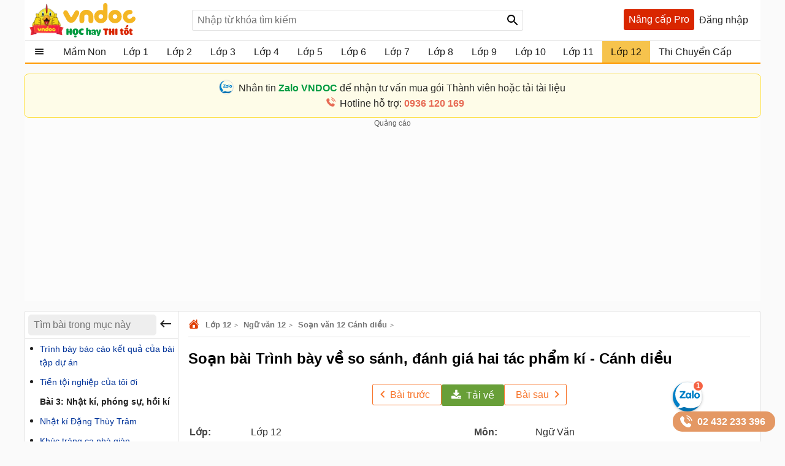

--- FILE ---
content_type: text/html; charset=utf-8
request_url: https://vndoc.com/soan-bai-trinh-bay-ve-so-sanh-danh-gia-hai-tac-pham-ki-canh-dieu-321655
body_size: 114455
content:

<!DOCTYPE html>
<html>
<head>
    <meta charset="UTF-8" />
    <meta name="viewport" content="width=device-width, initial-scale=1.0" />
    <meta name="theme-color" content="#ffffff">
    <meta property="fb:app_id" content="1562489507328808" />
    <meta property="fb:pages" content="381087858725193" />

    <title>Soạn bài Trình bày về so sánh, đánh giá hai tác phẩm kí - Cánh diều  - VnDoc.com</title>

        <meta name="description" content="Soạn bài Trình bày về so sánh, đánh giá hai tác phẩm kí - Cánh diều được VnDoc.com tổng hợp hướng dẫn trả lời các câu hỏi trong SGK Ngữ văn 12 tập 1 trang 104. Mời các bạn cùng theo dõi bài viết." />
            <meta name="keywords" content="Soạn văn 12, soạn bài 12, văn 12, ngữ văn 12, ngữ văn 12 Cánh diều, soạn ngữ văn 12, giải ngữ văn 12, soạn văn 12 Cánh diều, soạn văn 12 Cánh diều ngắn nhất, soạn bài 12 cánh diều, soạn văn 12 tập 1 trang 104 Cánh diều, Soạn bài Trình bày về so sánh đánh giá hai tác phẩm kí Cánh diều, Soạn bài Trình bày về so sánh đánh giá hai tác phẩm kí, Soạn văn Trình bày về so sánh đánh giá hai tác phẩm kí, Trình bày về so sánh đánh giá hai tác phẩm kí, Soạn văn 12 tập 1 trang 104" />
            <link rel="canonical" href="https://vndoc.com/soan-bai-trinh-bay-ve-so-sanh-danh-gia-hai-tac-pham-ki-canh-dieu-321655" />
            <meta property="og:image" content="https://st.vndoc.com/data/image/2024/06/07/soan-bai-trinh-bay-ve-so-sanh-danh-gia-hai-tac-pham-ki-canh-dieu.jpg" />
            <link rel="manifest" href="/manifest.json" />
    <link rel="icon" sizes="192x192" href="/favicon.192.png" />
    <link rel="apple-touch-icon" sizes="192x192" href="/favicon.192.png" />
    <link rel="search" type="application/opensearchdescription+xml" title="Tìm kiếm - VnDoc.com" href="/opensearch.xml" />

    <style>
@charset "UTF-8";html,body,div,span,applet,object,iframe,h1,h2,h3,h4,h5,h6,p,blockquote,pre,a,abbr,acronym,address,big,cite,code,del,dfn,em,img,ins,kbd,q,s,samp,small,strike,strong,sub,sup,tt,var,b,u,i,center,dl,dt,dd,ol,ul,li,fieldset,form,label,legend,table,caption,article,aside,canvas,details,embed,figure,figcaption,footer,header,hgroup,menu,nav,output,ruby,section,summary,time,mark,audio,video{margin:0;padding:0;border:0;font-size:100%;font:inherit}article,aside,details,figcaption,figure,footer,header,hgroup,menu,nav,section{display:block}body{line-height:1.61}ol,ul{list-style:none}q{quotes:none}input,textarea,select{font-size:16px}blockquote:before,blockquote:after,q:before,q:after{content:'';content:none}.clear{clear:both;display:block;overflow:hidden;visibility:hidden;width:0;height:0}.clearfix:after{clear:both;content:' ';display:block;font-size:0;line-height:0;visibility:hidden;width:0;height:0}.clearfix{display:inline-block}* html .clearfix{height:1%}.clearfix{display:block}body{background:#fafafa;color:rgba(0,0,0,.87);margin:0;font-family:Arial,Helvetica,sans-serif;font-size:16px;min-height:101vh}b,strong{font-weight:bold}i,em{font-style:italic}input{border:1px solid #0000001f}select{color:#666;border-radius:3px;border:1px solid #0000001f;margin:5px 0}button{padding:5px;white-space:nowrap}a{color:#039;text-decoration:none}a:hover{color:#f8752b}.header{padding:0 8px}.header{background:#fff;position:relative;z-index:59;max-width:1184px;margin:0 auto}.header-logo{position:relative;height:56px;padding:5px 0}.btn-login{cursor:pointer;line-height:35px}.btn-login:hover{color:#f8752b}.searchBox .btnHeaderFind{position:absolute;top:1px;right:0;z-index:100;height:2rem;text-align:center;background:url(/Themes/Default/images/search-24px.svg) no-repeat center;background-size:auto 24px;color:rgba(0,0,0,.87);width:35px;cursor:pointer;display:inline-block;-webkit-appearance:none;-moz-appearance:none;border:none}.logo a{width:250px;display:inline-block;overflow:hidden;text-indent:-9999px;background:url(/Themes/Default/images/logo.svg?v=5) left center no-repeat;background-size:contain;float:left;height:56px}.searchBox{position:absolute;top:16px;left:265px}.nav-top{display:none;position:absolute;width:max-content;border:solid 1px #f2f5f8;top:45px;box-shadow:0 1px 3px rgba(0,0,0,.25);border-radius:3px;right:0;background:#fff}.header .topnav:hover .nav-top{display:block;cursor:pointer}.nav-top li{display:block;position:relative;border-bottom:1px solid #f2f5f8;line-height:35px}.nav-top .nav-link{line-height:25px;color:#333 !important;margin:8px 0;padding:4px 8px;border-radius:3px;display:flex;gap:16px;align-items:center;transition:color .15s ease-in-out,background-color .15s ease-in-out,border-color .15s ease-in-out,box-shadow .15s ease-in-out}.nav-top .nav-link{padding:6px 32px 6px 10px !important;display:flex !important;gap:8px !important;margin:0 !important}.nav-top li a{padding-left:40px;display:block;overflow:hidden;margin-left:4px}.nav-top li a{color:rgba(0,0,0,.87)}.m-nl{display:none !important}.nav-top .fa{width:20px !important;height:20px !important;padding-left:0;position:relative}.nav-top .fa:before{content:"";position:absolute;width:20px;height:20px;top:calc(50% - 1px);left:50%;transform:translate(-50%,-50%);background-repeat:no-repeat;background-position:center;background-size:contain}.nav-top .fa:before{opacity:.8}.fa-arrow-right-from-bracket:before{background-image:url(/themes/default/images/shutdown.svg);background-position-y:1px}.fa-house-heart-fill:before{background-image:url(/themes/default/images/fa-house-heart-fill-n.svg)}.fa-star-fill:before{background-image:url(/themes/default/images/fa-star-fill-n.svg)}.fa-note-pad:before{background-image:url(/themes/default/images/fa-note-pad-n.svg)}.fa-voucher:before{top:calc(50% - 3px) !important;background-position-y:1px !important;background-position-x:0;background-image:url(/themes/default/images/fa-voucher-n.svg)}.fa-celebrate:before{background-image:url(/themes/default/images/fa-celebrate-n.svg)}.fa-clock:before{background-image:url(/themes/default/images/fa-clock-n.svg)}.fa-pen-to-square:before{background-image:url(/themes/default/images/fa-pen-to-square-n.svg)}.fa-bell:before{background-image:url(/themes/default/images/fa-bell-n.svg)}.fa-gear:before{background-image:url(/themes/default/images/fa-gear-fill-n.svg)}.fa-premium:before{background-image:url(/themes/default/images/premium.svg)}.nav-use::before{content:" ";display:block;opacity:.87;background:url(/themes/default/images/nav-u.png) no-repeat 0 1px;width:24px;height:24px;background-size:23px;position:absolute;left:8px;top:5px}.nav-use.notifi::before{content:" ";background:url(/themes/default/images/Thong-bao.svg) no-repeat 0 1px;background-size:23px}.nav-use.setting::before{content:" ";display:block;opacity:.87;background:url(/themes/default/images/setting-24.svg) no-repeat 0 1px;width:24px;height:24px;background-size:23px;position:absolute;left:8px;top:5px}.nav-fap::before{content:" ";display:block;opacity:.87;background:url(/themes/default/images/list-stars.svg) no-repeat 0 1px;width:24px;height:24px;background-size:23px;position:absolute;left:8px;top:5px}.nav-pro::before{content:" ";display:block;opacity:.87;background:url(/themes/default/images/pro-nav.svg) no-repeat 0 1px;width:24px;height:24px;background-size:23px;position:absolute;left:8px;top:5px}.nav-use.iuser::before{content:" ";display:block;opacity:.87;background:url(/themes/default/images/premium.svg) no-repeat 0 1px;width:24px;height:24px;background-size:24px;position:absolute;left:8px;top:5px}.nav-use.iuser.nav-link::before{content:unset !important}.nav-use.iuser.overview::before{content:" ";display:block;opacity:.87;background:url(/themes/default/images/fa-house-heart-fill-n.svg) no-repeat 0 1px !important;width:24px;height:24px;background-size:24px !important;position:absolute;left:8px;top:5px}.nav-notify::before{content:" ";display:block;opacity:.87;background:url(/Themes/Default/images/alert-24.svg) no-repeat 0 1px;width:24px;height:23px;position:absolute;left:8px;top:5px}.nav-fav::before{content:" ";display:block;opacity:.87;background:url(/themes/default/images/bookmark.svg) no-repeat 0 1px;width:24px;height:24px;background-size:23px;position:absolute;left:10px;top:5px}.nav-posts::before{content:" ";display:block;opacity:.87;background:url(/themes/default/images/help.svg) no-repeat 0 1px;width:24px;height:24px;background-size:23px;position:absolute;left:8px;top:5px}.nav-post::before{content:" ";display:block;opacity:.87;background:url(/themes/default/images/pencil-square.svg) no-repeat 0 1px;width:24px;height:24px;background-size:23px;position:absolute;left:8px;top:5px}.theme .topnav.active::before{content:"";background:url(/themes/default/images/Free.svg) no-repeat center;background-size:30px;width:30px;height:30px;display:inline-block;left:1px;top:12px;opacity:initial;position:absolute;z-index:9999}.theme.pro .topnav.active::before{background:url(/themes/default/images/Pro-i.svg) no-repeat center;background-size:30px}.theme.pro .topnav.active.iplus::before{background:url(/themes/default/images/Proplus-i.svg) no-repeat center;background-size:30px}.theme.pro .box-noads{display:none}.nav-out::before{content:" ";display:block;opacity:.87;background:url(/themes/default/images/shutdown.svg) no-repeat 0 1px;width:24px;height:24px;background-size:24px;position:absolute;left:8px;top:5px}.searchBox form{text-align:center}.searchBox #q{display:inline-block;padding:7px 0;width:540px;height:34px;box-sizing:border-box;border-radius:3px;-webkit-appearance:none;-moz-appearance:none;padding-left:8px;padding-right:64px}.header .topnav{z-index:99}.box-noads{position:absolute;top:16px;right:227px;z-index:100}.box-noads a{background:url(/themes/default/images/premium.svg) no-repeat center;background-size:35px;width:35px;height:35px;opacity:.54;display:block}.header .topnav .user-info{display:block}.header .topnav .user-info.notify:before{content:'1';width:24px;height:24px;background:#f00;border-radius:50%;display:inline-block;text-align:center;line-height:24px;color:#fff;animation:blinker 1s linear infinite}.header .topnav .user-info .user-avatar{display:inline-block;width:32px;height:32px;vertical-align:middle;overflow:hidden;border-radius:16px}.header .topnav .user-info .user-avatar img{max-width:100%}.header .topnav .user-info .user-name{display:inline-block;width:90px;overflow:hidden;color:rgba(0,0,0,.87);vertical-align:middle;white-space:nowrap;text-overflow:ellipsis}.nav-top li{display:block;position:relative;border-bottom:1px solid #f2f5f8;line-height:35px}.nav-top li a{color:rgba(0,0,0,.87)}.nav-top li a{padding-left:40px;display:block}.nav-top li:last-child{border-bottom:none}.nav-top:after{content:'';display:block;position:absolute;top:-8px;right:24px;width:13px;height:13px;background:#fff;border-top:1px solid #e7e7e7;border-right:1px solid #e7e7e7;-moz-transform:rotate(-45deg);-webkit-transform:rotate(-45deg)}.ui-menu{background:#fff;border:1px solid #ccc;border-top:0;box-shadow:0 2px 10px #888;padding-bottom:8px;border-radius:2px;border-top-color:#d9d9d9}.titleSearch{display:table-cell;width:100%;vertical-align:middle;padding-left:8px;color:initial}.ui-menu .ui-menu-item-wrapper{width:100%;display:table;vertical-align:middle;padding:7px 0}.type-post .titleSearch{position:relative;padding-left:14px}.type-post .titleSearch::after{content:" ";width:5px;height:5px;position:absolute;display:block;background:rgba(0,0,0,.32);border-radius:17px;left:1px;top:10px}.type-post .imgSearch,.type-post img{display:none}.imgSearch{vertical-align:middle;display:table-cell}.imgSearch img{width:24px;height:24px;vertical-align:middle}.ui-menu .ui-menu-item{border-bottom:1px solid #0000001f;padding:0 8px;display:block}.ui-menu .ui-menu-item-wrapper img{margin-top:0;width:24px;height:24px;vertical-align:sub}.ui-menu .ui-menu-item:last-child{border-bottom:0}.ui-menu-item .titleSearch:hover{color:#f8752b}.viewSearch{opacity:.54;font-size:13px;min-width:90px;vertical-align:middle;text-align:right;color:rgba(0,0,0,.87);display:table-cell}.ui-menu .ui-state-focus,.ui-menu .ui-state-active{margin:0}.ui-autocomplete{max-width:540px !important;z-index:101;position:absolute !important;-webkit-overflow-scrolling:touch;max-height:510px !important;overflow:auto !important}.post .ui-autocomplete{z-index:9999}.ui-autocomplete:hover::-webkit-scrollbar-thumb{background:#ddd}.ui-autocomplete::-webkit-scrollbar{width:5px;border-radius:5px}.ui-autocomplete::-webkit-scrollbar-thumb{border-radius:1px;background:none;border-radius:5px}.searchbox .navbar-list{border:1px solid #0000001f;border-radius:3px}.iconClear{display:none;width:32px;height:32px;position:absolute;top:0;right:37px;background:url(/themes/default/images/icon-clear.png) no-repeat center;opacity:.54;cursor:pointer}.clearText .iconClear{display:block}.strend .box-serchtrend{display:block;visibility:visible}.box-serchtrend{display:none;visibility:hidden;position:absolute;top:60px;z-index:100;background:#fff;box-shadow:0 0 3px 1px rgba(0,0,0,.15);padding:16px;max-height:500px;overflow-y:auto}.ttrend{font-weight:bold;display:block;margin-bottom:8px}.list-serchtrend li a{color:initial;text-overflow:ellipsis;display:-webkit-box;-webkit-line-clamp:2;overflow:hidden;-webkit-box-orient:vertical}.trendpost .list-serchtrend li{border-bottom:1px solid #0000001f;padding-bottom:4px;margin-bottom:4px}.trendpost .list-serchtrend li:last-child{border-bottom:0}.theme.strend .overlay,.theme.ssearch .overlay,.theme.showcheckin .overlay{visibility:visible;display:block;z-index:49;background:rgba(0,0,0,.35)}.list-serchtrend{margin-left:9px}.trendpost .list-serchtrend{margin-left:16px;list-style:disc}.list-serchtrend li:hover a{color:#f8752b}.trendtax{margin-bottom:8px}.trendpost .ttrend{position:relative}.trendpost .ttrend:after{content:"";background:url(/Themes/Default/images/Trending.svg)no-repeat center;position:absolute;background-size:24px;top:0;display:block;width:24px;height:24px;left:110px}.inav.isNew{position:relative}.inav.isNew:after{content:"";background:url(/Themes/Default/images/New-Muc-luc.svg)no-repeat center;position:absolute;background-size:24px;top:0;display:block;width:24px;right:16px;height:24px}.boxpro{background:#d92600;color:#fff;display:block;border-radius:3px;height:34px}.boxpro a{padding:0 8px;display:block;color:#fff;height:34px;line-height:34px}.boxpro:hover{opacity:.87}.pro .boxpro{display:none}.smenu .nav-top{display:block}.topnav.active{cursor:pointer;padding-bottom:16px}.headright{position:absolute;top:15px;right:8px;z-index:100;display:block;display:flex;gap:0 4px}.headright div.notifications{position:inherit;top:initial;right:initial}.header .headright .headitem{display:inline-block;vertical-align:middle;position:relative;margin:0 4px}.checkinday span{background:url(/Themes/Default/images/Diem-danh.svg?v=1) no-repeat center;width:24px;height:24px;padding:6px;cursor:pointer;display:block;background-size:24px}.checkinday span:hover{opacity:.87}.box-checkinday{display:none;position:fixed;top:50px;left:0;right:0;z-index:99999;border-radius:8px;padding:0;background:#fff;max-width:640px;margin:99px auto;padding:24px}.showcheckin .box-checkinday{display:block}.titlecheck{display:block;text-align:center;font-size:20px;font-weight:bold;margin-bottom:16px;position:relative}.titlecheck i{background:url(/Themes/Default/images/Diem-danh-24.svg) no-repeat center;background-size:23px;width:28px;height:28px;filter:invert(43%) sepia(30%) saturate(1617%) hue-rotate(182deg) brightness(104%) contrast(94%);display:inline-block;vertical-align:sub}.checkinb{background:#dc2626;padding:6px 4px;text-align:center;display:block;max-width:286px;margin:0 auto;border-radius:3px;color:#fff;font-weight:bold;cursor:pointer}.checkinb:hover{background:#b91c1c}.ichekday span{display:block;margin-bottom:0;font-size:13px}.lday{display:flex;flex-wrap:wrap;padding:16px;background:#edf2f7;border-radius:3px;justify-content:space-between;margin-bottom:8px}.lday li{width:70px;text-align:center;border-radius:10px;cursor:pointer;padding:12px 0;background:#fff;margin:0 4px;border:2px solid #ccc}.ichekday span.scorein{font-weight:bold;height:26px;font-size:16px}.lday li.las{background:linear-gradient(135deg,#facc15,#f59e0b);border-color:#d97706;color:#78350f;box-shadow:0 4px 10px rgba(250,204,21,.3)}.lday li.today{position:relative}.lday li:not(.noactive):not(.las):hover{border-color:#60a5fa;transform:scale(1.05)}.lday li.noactive{background:linear-gradient(135deg,#4ade80,#22c55e);border-color:#16a34a;color:#fff;transform:scale(1.05);box-shadow:0 4px 10px rgba(74,222,128,.3)}.lday li.noactive .iconcheck{background:url(/Themes/Default/images/okcheck.svg) no-repeat center;background-size:24px;filter:invert(100%) sepia(0%) saturate(7500%) hue-rotate(291deg) brightness(96%) contrast(111%)}.checkinb.nocheck{background:#b4b4b4;pointer-events:none}.closepop{display:block;width:30px;height:30px;position:absolute;top:8px;right:8px;background:url(/themes/default/images/close-svg.svg) no-repeat center;background-size:20px;cursor:pointer;text-indent:-99999px}.theme.showcheckin .mainNav{z-index:48}.tbcheck{text-align:center;display:block;margin-bottom:6px;color:#4caf50;visibility:hidden}.tbcheck.active-temp{visibility:visible}.iconcheck{display:block;width:28px;height:28px;background:url(/Themes/Default/images/start-check.svg) no-repeat center;background-size:28px;filter:invert(89%) sepia(33%) saturate(3561%) hue-rotate(343deg) brightness(106%) contrast(104%);margin:0 auto}.las .iconcheck{background:url(/Themes/Default/images/cup.svg) no-repeat center;background-size:28px;width:28px;height:28px;animation:bounce 1s infinite;filter:invert(100%) sepia(0%) saturate(7500%) hue-rotate(291deg) brightness(96%) contrast(111%)}@keyframes bounce{0%,100%{transform:translateY(0)}50%{transform:translateY(-5px)}}.headitem-login.oncheck{position:relative}.headitem-login.oncheck::after{content:" ";position:absolute;top:2px;left:27px;background:#f44336;border-radius:50%;color:#fff;display:block;opacity:inherit;text-align:center;width:10px;height:10px;font-size:13px;text-indent:-9999px}.nav-top .nav-link:hover *:not(.notRead.toTitleMenu){color:#000 !important;filter:invert(53%) sepia(100%) saturate(1652%) hue-rotate(341deg) brightness(98%) contrast(98%)}.nav-top .nav-link.oncheck::before{content:"";position:absolute;font-size:8px;top:5px;right:20px;background-color:#f8b10b;padding:0;border-radius:50%;height:8px;line-height:16px;width:8px}.nav-link.muster{position:relative}.nav-top .toggle .notRead.toTitleMenu{top:8px}.toggle .notRead.toTitleMenu{position:absolute;top:6px;left:132px;min-width:15px;min-height:15px;padding:2px;font-size:12px;line-height:15px;text-indent:-1px}.toggle .notRead{background:#f44336;border-radius:50%;color:#fff;display:block;text-align:center}.nav-top .nav-link:hover *:not(.notRead.toTitleMenu){color:#000 !important;filter:invert(53%) sepia(100%) saturate(1652%) hue-rotate(341deg) brightness(98%) contrast(98%)}.container{max-width:1200px;margin:0 auto;position:relative;box-sizing:border-box}.section{display:block;margin:16px}.box-taxbox{box-sizing:content-box;border:solid 1px #0000001f;border-radius:3px;background:#fff}.adbox{margin-bottom:16px;text-align:center;clear:both;overflow:hidden;position:relative;background:#fcfcfc}.adbox::before{content:'Quảng cáo';display:block;font-size:12px;color:#666}.adbox.adzone *{max-width:100%;margin:auto}.adbox.in-article{border:1px solid #eee;margin:16px 0}.adbox.adzone{position:relative}.adbox.adzone img{height:auto}.theme.pro .adbox{display:none !important}#adtaxtop .adlinks,#adsposttopboxleft .adlinks,#adsposttop .adlinks,#adsearchcentertop .adlinks{height:90px}#adundercontent .adauto{max-width:336px;margin:16px auto 16px auto}#adtaxtop .adzone,#adtaxtop .adauto,#adsposttop .adauto,#adsleaderboard.adbox,#adsearchcentertop .adauto{min-height:280px}#adsposttopboxleft{width:336px;margin-right:16px;float:left}#adsposttopboxleft .adauto{min-height:280px}.featuredbox .adbox{width:608px;height:60px;padding:16px 16px 16px 16px;display:block;overflow:hidden}.hover>a>span{color:#f8752b}.title-header{font-size:18px;position:relative;padding:8px 0;line-height:24px;padding-left:16px;color:rgba(0,0,0,.87);display:block;border-bottom:solid 1px #0000001f}.title-header h2{display:inline-block}.title-header img{vertical-align:text-bottom;height:24px;width:24px;vertical-align:top;padding-right:8px;display:inline-block}.title-header span{display:inline-block;line-height:24px}.viewmore span:hover{color:#f8752b}.theme .overlay{width:100%;height:100%;background:rgba(0,0,0,.54);position:fixed;left:0;visibility:hidden;top:0;right:0;bottom:0;content:' ';z-index:50}.show{display:block !important}.theme .overlay.show{visibility:visible;transition:.1s .2s}.theme.embed #scrolltop{display:none}.theme.taxonomy.embed{min-height:initial}.hide{display:none !important}.theme.post .postbox>.container{border:1px solid #0000001f;border-radius:3px}.theme.post.room .postbox>.container{border:0;border-radius:0}.section.box-sidenav.box-sidebar .container{padding-left:266px;padding-right:368px;background:#fff;box-sizing:border-box}.close-sidenav .section.box-sidenav.box-sidebar .container{padding-left:16px}.section.box-sidenav .container .textview{padding:16px 0}.sidebar{width:336px;position:absolute;top:16px;right:16px}.section.box-sidenav .container{background:#fff;padding-left:316px;box-sizing:border-box;padding-right:16px}#scrolltop{position:fixed;bottom:100px;right:0;z-index:9999;height:32px;width:32px;background:#fff url(/themes/default/images/up-arrow.svg) no-repeat center;background-size:32px;cursor:pointer;opacity:0;border-radius:50%;visibility:hidden;transition:all ease .5s;transition-delay:2s}.scrollup #scrolltop{opacity:initial;visibility:visible;right:16px;transition-delay:0s}input:focus{outline:none;border:1px solid #ddd;-webkit-box-shadow:0 0 3px #ddd;box-shadow:0 0 3px #ddd}#adcentertop{max-width:1200px;margin:0 auto}.leftbar{position:absolute;left:0;top:0;height:100%;width:200px;border-right:1px solid #eee}.leftbar .listnav{padding:0}.ui-helper-hidden-accessible{border:0;clip:rect(0 0 0 0);height:1px;margin:-1px;overflow:hidden;padding:0;position:absolute;width:1px}.noeven{pointer-events:none}.leftbar .listnav-all{line-height:39px;display:block;position:relative;padding-left:0;border-bottom:solid 2px #ff9800;overflow:hidden;background:url(/Themes/Default/images/view_list.svg) 16px 7px no-repeat;background-size:24px;text-overflow:ellipsis;text-indent:48px;white-space:nowrap}.Boxopt,.boxExpityDate{display:none;position:fixed;top:0;left:0;right:0;z-index:99999;border-radius:3px;padding:0;background:#fff;max-width:686px;margin:99px auto}.notesms{display:block;text-align:center;color:#f00;position:absolute;max-width:300px;margin:0 auto;left:1px;right:1px;bottom:10px;font-size:14px}.title-otp{display:block;color:#009b41;font-weight:bold;border-bottom:1px solid rgba(0,155,65,.3);line-height:40px;height:40px;padding-left:16px}.btn-send-otp{display:block;background:#009b41;border:1px solid #009b41;color:#fff;padding:4px 6px;text-align:center;font-weight:bold;border-radius:8px;cursor:pointer;max-width:222px;margin:16px auto}a.btn-send-otp:hover{color:#fff;opacity:.9}.noteotp{font-size:14px}.conten-opt{display:block;padding:24px}.btn-send-otp.isending{pointer-events:none;position:relative;text-indent:-999999px}.btn-send-otp .loader{width:6px;height:6px;border-radius:50%;display:block;margin:0 auto;position:absolute;color:#fff;top:13px;left:15%;box-sizing:border-box;animation:shadow 2s linear infinite}.box-numberphone{position:relative}.errphone{position:absolute;left:230px;top:6px;display:none;font-size:14px;color:#f4b624}.errphone.hindcolor{display:block}.numberphone{display:block;border-radius:5px;border:1px solid #bdbdbd;box-sizing:border-box;padding:6px 12px !important;line-height:22px;font-size:16px;width:222px;margin-bottom:8px;vertical-align:top}.titleopt{display:block;margin-bottom:8px}.showExpiry .overlay{visibility:visible;z-index:100}.showExpiry .boxExpityDate{display:block}.showotp .overlay,.showvery .overlay{visibility:visible;z-index:100}.showotp .Boxopt{display:block}@keyframes shadow{0%{box-shadow:0 0 rgba(255,255,255,0),0 0 rgba(255,255,255,0),0 0 rgba(255,255,255,0),0 0 rgba(255,255,255,0)}12%{box-shadow:100px 0 white,0 0 rgba(255,255,255,0),0 0 rgba(255,255,255,0),0 0 rgba(255,255,255,0)}25%{box-shadow:110px 0 white,100px 0 white,0 0 rgba(255,255,255,0),0 0 rgba(255,255,255,0)}36%{box-shadow:120px 0 white,110px 0 white,100px 0 white,0 0 rgba(255,255,255,0)}50%{box-shadow:130px 0 white,120px 0 white,110px 0 white,100px 0 white}62%{box-shadow:160px 0 rgba(255,255,255,0),130px 0 white,120px 0 white,110px 0 white}75%{box-shadow:160px 0 rgba(255,255,255,0),200px 0 rgba(255,255,255,0),130px 0 white,120px 0 white}87%{box-shadow:160px 0 rgba(255,255,255,0),200px 0 rgba(255,255,255,0),200px 0 rgba(255,255,255,0),130px 0 white}100%{box-shadow:160px 0 rgba(255,255,255,0),200px 0 rgba(255,255,255,0),200px 0 rgba(255,255,255,0),200px 0 rgba(255,255,255,0)}}.content-exdate{display:block;padding:24px}.text-ex{margin-bottom:16px}.content-exdate{border-radius:3px}.content-exdate .exbohl{color:#d92600;font-weight:bold;padding-bottom:4px}.text-ex span{display:block}.f-title{font-size:18px;display:block}.package{display:block;background:#009b41;border:1px solid #009b41;color:#fff;padding:4px 6px;text-align:center;font-weight:bold;border-radius:5px;cursor:pointer;max-width:222px;margin:16px auto 0 auto}.package:hover{color:#fff;opacity:.9}.box-classify{display:none;position:fixed;top:0;left:0;right:0;bottom:0;z-index:104;border-radius:8px;background:#fff;max-width:600px;max-height:520px;margin:auto;padding:16px;text-align:initial;overflow:hidden}.h-div{text-align:center;display:block;font-weight:bold;padding:8px}.item-div{display:flex;flex-wrap:wrap;justify-content:space-around}.item-div .item-sifi{padding:2px 32px;border-radius:3px;text-align:center;border:1px solid #34a750;cursor:pointer;position:relative}.item-div .item-sifi:hover{opacity:.9}.item-div .item-sifi.active{background:#34a750;color:#fff}.item-div .item-sifi.active:before{content:"";background:url(/Themes/Default/images/check_black.svg) no-repeat center;background-size:18px;width:18px;height:18px;position:absolute;left:10px;top:5px;filter:brightness(0) invert(1)}.title-sifi,.ct-div{margin-bottom:24px;display:block}.listtax{column-width:150px;column-fill:balance;position:relative;display:block;column-gap:24px;top:0;padding:16px}.box-left-menu .listtax{padding:8px 0 16px 0}.box-left-menu .toc-head{text-indent:16px;position:relative}.item-tax-view{display:block;padding:4px 16px}.box-left-menu .listtax li.inactive{background:#eee}.item-div.itemclass{display:block}.icheckx{display:inline-block;vertical-align:middle}.box-itemcheck{width:18px;height:18px;background:#bdbdbd;border:1px solid #bdbdbd;border-radius:3px;margin-right:4px}.listtax li{display:block;margin-bottom:8px;cursor:pointer}.listtax li.active .box-itemcheck{background:initial;position:relative}.listtax li.active .box-itemcheck:before{content:"";background:url(/Themes/Default/images/check_black.svg) no-repeat center;background-size:18px;width:18px;height:18px;position:absolute;left:0;top:0}.button-save{background:#bdbdbd;border-radius:5px;padding:4px 24px;display:block;text-align:center;max-width:130px;margin:0 auto;cursor:pointer}.button-save.active{background:#34a750;color:#fff}.button-save:hover{opacity:.9}.classify .overlay{visibility:visible;z-index:103;display:block}.classify .box-classify{display:block}.confirm-gold,.boxextend{max-width:1200px;margin:0 auto;display:none;padding:8px 0;background:#fdf0d3;cursor:pointer}.confirm-gold.aview{display:block}.banner-g{padding:0 16px}.banner-g>b{color:#009b41}.box-cf-gold{display:none;position:fixed;top:50px;left:0;right:0;z-index:99999;border-radius:8px;padding:0;background:#fff;max-width:555px;margin:99px auto;padding:24px}.showgold .overlay{visibility:visible;z-index:60}.sbmit-g.vloading{pointer-events:none}.showgold .box-cf-gold{display:block}.text-g{display:block;margin-bottom:16px}.sbmit-g{background:#34a750;padding:5px;border-radius:3px;display:block;max-width:200px;display:block;text-align:center;color:#fff;margin:16px auto;cursor:pointer}.itgold{display:inline-block}.select-g{display:block;width:100%;min-width:150px;padding:.375rem 2.25rem .375rem .75rem;font-size:1rem;font-weight:400;line-height:1.5;color:#212529;background-color:#fff;background-image:url(/Themes/Default/images/down-16.svg);background-repeat:no-repeat;background-position:right .75rem center;background-size:16px 12px;border:1px solid #ced4da;border-radius:.25rem;transition:border-color .15s ease-in-out,box-shadow .15s ease-in-out;-webkit-appearance:none;-moz-appearance:none}.sbmit-g:hover{opacity:.9}.gclose{position:absolute;width:32px;height:32px;padding:8px;right:0;top:0;cursor:pointer;display:block;background:url(/themes/default/images/icon-clear.png) no-repeat center}.highlight{font-weight:bold}@media screen and (max-width:1223px){.container{width:1024px;overflow:hidden}.header .container{overflow:initial}.searchBox #q{width:430px}.room .container{width:initial;overflow:hidden}.test .contentCenter{width:1024px;overflow:hidden}}.homebox .title-header img{display:none}.homebox .box-taxbox{border:0;border-radius:0;border-top:solid 1px #0000001f}.homebox .section{margin:0}.texttime{border:1px dashed #cecece;padding:16px;border-radius:3px}.grid-2,.box-tt.bflex{display:flex;flex-wrap:wrap;justify-content:space-between}.d-inline-block{display:inline-block;vertical-align:middle}.dselectbox{display:block;margin-bottom:8px}a.btn.btn-sale-soon{background:#009b41;color:#fff;font-weight:bold;border:0;width:180px;margin:auto}a.btn.btn-sale-soon:hover{opacity:.9}.class-sale-soon{padding:4px 16px}.ibox span{display:block}.ibox span:last-of-type{color:#e03e2d}.boxbtn{display:block;margin:auto 0}.box-tt .mt-1{display:block}.onload{opacity:.12;transition:opacity .5s ease-in-out}.onload.onready{visibility:visible;opacity:1}.verifyBox{display:none;background-color:#fff;border-radius:8px;width:600px;position:fixed;top:0;left:0;right:0;bottom:0;z-index:104;margin:auto;max-height:259px;overflow:hidden}.duplicate{color:#f00}.errspan{text-align:center;display:block;color:#f00}.showvery .verifyBox{display:block}.verifyBox .bheader{background-color:#ffe27a;padding:8px 16px;font-weight:bold;border-radius:3px 3px 0 0;margin-bottom:16px}.verifyBox p{color:#333;font-size:14px;line-height:1.6;margin-bottom:16px}.verifyBox .inputBox{display:flex;align-items:center;position:relative;max-width:321px;text-align:center;margin:auto auto 16px auto}.verifyBox input{flex:1;padding:8px;font-size:14px;border:1px solid #ccc;border-radius:3px;outline:none;border-right:0}.verifyBox .buttonotp{padding:8px 16px;font-size:14px;background-color:#9e9e9e;color:#fff;min-width:130px;border:none;border-radius:0 3px 3px 0;cursor:pointer;position:absolute;right:0}.verifyBox .buttonotp.bactive{background-color:#28a745}.verifyBox button:hover{background-color:#8d8d8d}.verifyBox .buttonotp.bactive:hover{background-color:#218838}.verifyBox .bbody{display:block;padding:0 16px}input:focus{outline:none;border:1px solid #ddd;-webkit-box-shadow:0 0 3px #ddd;box-shadow:0 0 3px #ddd}.inputBox .note-paydoc{position:absolute;top:-22px;right:0;font-size:12px;color:#f00;display:none}.inputBox .note-paydoc.hindcolor{display:block}.buttonotp.bactive.isending{pointer-events:none;position:relative}.section.taxbox-changevolume{min-height:180px}.taxonomy .section.taxbox-changevolume{min-height:initial}.boxextend a{padding:0 16px;color:initial}.boxextend a:hover{color:#f8752b}.xname{font-style:normal}.section-contact{margin-top:16px;display:flex;justify-content:center}.section-contact .contact-zalo{font-size:16px;justify-items:center;transition:background-color .5s ease-in-out;border-radius:8px;border:1px solid #ddd;padding:10px 32px 10px 38px;background-color:#fff;max-width:calc(1200px - 70px);width:100%}.section-contact .contact-zalo .contact-mess{display:block;position:relative;padding-left:24px;width:fit-content;color:#000000d6}.section-contact .contact-zalo:hover .contact-mess{color:#4374e0}.section-contact .contact-zalo:hover .contact-phone{color:#e76b55}.section-contact .contact-zalo .contact-phone{display:block;color:#000000d6;position:relative;padding-left:24px;width:fit-content}.section-contact .contact-zalo .contact-mess::before{content:"";position:absolute;left:-8px;top:-1px;width:22px;height:22px;background:url(/Themes/Default/images/zalo-banner-n.svg) no-repeat center;background-size:22px;border-radius:50%;border:1px solid #ddd}.section-contact .contact-zalo .contact-phone::before{content:"";position:absolute;left:0;top:2px;width:18px;height:18px;background:url(/Themes/Default/images/phone-contact-1.svg) no-repeat center;background-size:18px}.contact-iconzalo-more{position:fixed;bottom:16px;right:16px;z-index:103;display:flex;flex-direction:column;align-items:end;gap:16px;transition:transform .3s ease}.testembed .contact-iconzalo-more{display:none}.contact-iconzalo-more .zalo-contact-a{position:relative;display:block;height:48px;width:48px}.contact-iconzalo-more .zalo-contact-a::before{content:"";background:url(/Themes/Default/images/zalo-banner-n.svg) no-repeat center;background-size:50px;width:48px;height:48px;position:absolute;right:0;top:0;border-radius:50%;background-position-x:-2px;background-position-y:1px;background-color:#fff;box-shadow:0 .62px 1.25px rgba(60,64,67,.3),0 1.25px 3.77px 1.25px rgba(60,64,67,.15)}.contact-iconzalo-more .call-contact-a{position:relative;padding-left:32px;background-color:#e49864;padding:4px 16px 4px 40px;border-radius:15px;color:#fff;font-weight:bold}.contact-iconzalo-more .call-contact-a:after{content:"02 432 233 396"}.contact-iconzalo-more .call-contact-a::before{content:"";background:url(/Themes/Default/images/phone-contact.svg) no-repeat center;background-size:24px;width:24px;height:24px;position:absolute;left:9px;top:5px}.contact-iconzalo-more .zalo-contact-a::after{content:"1";position:absolute;right:-1px;top:-1px;font-size:12px;background-color:#f56243;border-radius:50%;color:#fff;width:15px;height:15px;line-height:15px;text-align:center;font-weight:bold}.contact-iconzalo-more.hidden{transform:translateX(150%)}.contact-iconzalo-more .zalo-contact-a:hover::before{transition:all .5s ease-in;transform:scale(1.1);animation:shake .5s ease}.contact-iconzalo-more .call-contact-a:hover::before{transition:all .5s ease-in;transform:scale(1.1);animation:shake 1s ease}@keyframes shake{0%{transform:rotate(0deg)}25%{transform:rotate(-5deg)}50%{transform:rotate(5deg)}75%{transform:rotate(-5deg)}100%{transform:rotate(0deg)}}.section-contact .contact-zalo .contact-mess.okpay{color:#15803d}.section-contact .contact-zalo .contact-mess.okpay a{color:#15803d;font-weight:bold}.section-contact .contact-zalo .contact-mess.okpay::before{content:"";position:absolute;left:-3px;top:0;width:22px;height:22px;background:url(/Themes/Default/images/check-circle-24.svg) no-repeat center;background-size:22px;border-radius:50%;border:0;filter:brightness(0) saturate(100%) invert(35%) sepia(19%) saturate(2841%) hue-rotate(100deg) brightness(98%) contrast(84%)}.section-contact{visibility:hidden}.section-contact.cdone{visibility:visible}.section-contact.cdone .contact-zalo{border:1px solid #fde047;background:#fefce8}.section-contact .contact-zalo{display:grid}.theme .mainNav{border-bottom:solid 2px #ff9800}.mainNav{background:#fff;z-index:58;max-width:1199px;margin:0 auto;position:relative}.navbar{border-top:solid 1px #0000001f}.item.all{position:relative;float:left;width:48px}.item.all>a{font-weight:bold}.item.all a{display:block;height:35px;padding:0 0 0 8px;color:rgba(0,0,0,.87)}.navbar>li>a{color:rgba(0,0,0,.87);border-right:1px solid #fff;line-height:35px;text-align:left;display:block;white-space:nowrap;padding-right:16px;text-overflow:ellipsis;overflow:hidden}.navbar .item.all>a>img{vertical-align:text-bottom;height:24px;width:24px;margin-top:5px;margin-right:8px}.item.all>a>span{position:absolute}.item.all:hover .navigation{display:block}.theme.payment .item.all:hover .navigation,.theme.feetable .item.all:hover .navigation{display:none}theme.index .box-tabs{top:53px;border-radius:3px 0 0 4px}.index .box-tabs{background:inherit}.box-tabs{position:absolute;z-index:9999;padding-bottom:12px}.navigation{box-sizing:border-box;overflow-x:hidden;overflow-y:auto;height:420px;display:block;width:251px;border-top:solid 1px #0000001f;border-radius:0 0 0 4px}.navigation li{text-indent:0;height:35px;margin:0;padding:0}.item.all a{display:block;height:35px;padding:0 0 0 8px;color:rgba(0,0,0,.87)}.navigation li a{color:rgba(0,0,0,.87);line-height:33px;text-align:left;display:block;position:relative;white-space:nowrap;padding:0 16px 0 8px;-ms-text-overflow:ellipsis;-o-text-overflow:ellipsis;text-overflow:ellipsis;overflow:hidden}.navigation .item a img{vertical-align:top;height:24px;width:24px;margin-right:4px;-moz-filter:brightness(0) invert(1);-webkit-filter:brightness(0) invert(1);filter:brightness(0) invert(1)}.navigation .item a img{-moz-filter:none;-webkit-filter:none;margin-top:6px;filter:none}.navigation>li>ul{top:0;border-top:solid 1px #0000001f;overflow-y:auto;overflow-x:hidden;width:828px;height:419px;background-color:#fff;display:none;position:absolute;left:251px;border-left:none;z-index:1000;border-radius:0 0 4px 0;right:auto;column-width:244px;column-gap:0;column-fill:auto;column-fill:balance}.navigation .item ul li{text-indent:0;height:32px;margin:0;padding:0;background:#fff}.navigation .item ul a{text-align:left;padding:0 8px}.navigation .item a span{vertical-align:sub}.navigation ul li span{position:static !important;vertical-align:sub}.navbar .item.right.iall{display:inline-block;vertical-align:bottom}.navbar .item.right{display:inline-block;vertical-align:bottom;height:35px;overflow:hidden}.navbar .item.right li,.item.ihome{display:inline-block;vertical-align:bottom;float:left}.navbar .item.right li.hover{background:#f4b624cf}.item.ihome{width:35px;height:35px}.navbar .item.right .subchild li{display:block}.navbar .item.right .subchild{display:block;position:absolute;padding:16px 0 16px 16px;right:0;left:0;border:1px solid #0000001f;border-right:0;border-left:0;background:#fff;box-shadow:0 4px 8px rgba(0,0,0,.12);z-index:999;visibility:hidden;opacity:0;display:flex;transition:.5s .1s;top:35px;flex-wrap:wrap;flex-direction:row}.navbar .item.right li.hover .subchild{transition:.1s .1s;visibility:visible;opacity:1;top:35px}.navbar .item.right .subchild::-webkit-scrollbar-thumb{background:#c1c1c1;border-radius:8px}.navbar .item.right .subchild::-webkit-scrollbar{height:10px}.navbar .item.right .subchild::-webkit-scrollbar-track-piece{background:#f4f4f4;border:.5px solid #eee;border-radius:8px}.navbar .item.right .subchild ul{margin-bottom:8px}.navbar .item.right .box-iall .subchild ul{display:none}.navbar .item.right .subchild.subboxall{display:block;width:469px;padding-left:0;column-gap:32px;column-rule:1px solid #eee;column-width:194px}.navbar .item.right .subchild.subboxall .itemsub>a{display:block;position:relative;padding:4px 0}.navbar .item.right .iall .subchild.subboxall li{width:initial;padding-left:8px;margin:0 8px;border-radius:5px}.navbar .item.right .iall .subchild.subboxall li.icolor{background:#f4b624cf}.navbar .item.right li.lright.icolor{background:#f4b624cf}.navbar .item.right .subboxall li a img{position:absolute;left:0;padding:0;top:7px}.navbar .item.right .subboxall li a h3{padding-left:28px;display:block;font-weight:normal;font-size:16px}.navbar .item.right .subchild .sub-more{position:absolute;bottom:16px;left:1px;right:16px;font-size:14px;list-style:none;cursor:pointer;text-align:right;color:rgba(0,0,0,.54);margin:0 auto}.navbar .item.right .subchild .itemsub>a{font-weight:bold}.navbar .item.right .subchild .sub-more:hover{color:#f8752b}.navbar .item.right .subchild.full{height:initial}.navbar .item.right .subchild.line{width:250px}.navbar .item.right .subchild li a{padding:0;line-height:28px;font-size:14px;padding:0 8px;border-radius:3px}.navbar .item.right .subchild li{break-inside:avoid;width:234px;float:none;min-width:103px;font-weight:normal;background:none}.navbar .item.right .iall .subchild li{width:212px}.navbar .item.right li.item.item3::after{width:135px}.navbar .item.right li.item.iall::after{width:48px}.navbar .item.right li.item.hover:after{visibility:visible;transition:.1s .3s}.navbar .item.right li a{color:rgba(0,0,0,.87);line-height:35px;text-align:left;display:block;white-space:nowrap;padding:0 14px;min-width:43px;text-overflow:ellipsis;overflow:hidden}.navbar .item.right li a img,.navbar .item.ihome a img{vertical-align:text-bottom;height:18px;width:18px;margin-right:8px}.item.iall{min-width:48px;text-align:right}.navbar .item.iall.hover .subchild{top:35px}.navbar .box-iall{cursor:pointer}.navbar .box-iall img{vertical-align:text-bottom;height:18px;padding:8px;margin-right:8px}.navbar .item.ihome a img{margin-left:8px}.navbar .item.ihome a{padding-right:0}.navbar .item.right li a span{text-transform:capitalize}.navbar .item.right .subchild li a span{text-transform:initial}.navbar .item.right .subchild li span.hot{position:relative;color:#f8752b}.navbar .item.right .subchild li span.hot::after{content:"";background:url(/Themes/Default/images/hot.svg) no-repeat;background-size:16px;display:block;position:absolute;top:-2px;filter:invert(46%) sepia(79%) saturate(5218%) hue-rotate(349deg) brightness(109%) contrast(102%);right:-20px;width:16px;height:16px}.navigation .hover ul{display:block;border-left:1px solid #0000001f}.navbar .item.right .subchild a:hover{color:#f8752b}.navbar .item.right li:hover a span{color:initial}.navbar .item.right .subchild .itemsub ul li a:hover{background:#f4b624cf}.navigation .item ul a:hover{color:#f8752b}.navigation:hover::-webkit-scrollbar-thumb{background:#c1c1c1}.navigation::-webkit-scrollbar{width:5px}.taxonomy .tocbox .topics.viewsearch .toc-navbar{column-width:initial}.navigation{display:none;background:#fff}.navigation::-webkit-scrollbar-thumb{border-radius:1px;background:none}.nav-top li a:hover{color:#f8752b}.notifications{display:inline-block;vertical-align:bottom}div.notifications{position:absolute;top:15.5px;right:142px;z-index:100}.theme.member div.notifications{top:10.5px}.theme.users div.notifications,.profile div.notifications,.profile-info div.notifications,.theme.posts div.notifications{right:48px;top:7px}.profile div.notifications,.profile-info div.notifications .theme.posts div.notifications{top:7px}.theme.users .box-notifications,.profile .box-notifications,.profile-info .box-notifications,.theme.posts .box-notifications{right:-16px;width:352px}.toggle.notifications{padding:6px 8px 6px 28px;cursor:pointer;display:inline-block;color:initial;height:23px;position:relative;vertical-align:bottom;border-radius:50%;z-index:99;background:url(/themes/default/images/notifications.svg) no-repeat center;background-size:24px}.toggle.notifications:hover{opacity:.87}.toggle .notRead{position:absolute;top:1px;left:22px;background:#f44336;border-radius:50%;color:#fff;display:block;text-align:center;width:10px;height:10px;font-size:13px;text-indent:-9999px}.box-notifications{position:absolute;top:40px;right:-130px;z-index:99;width:361px;padding:0;border:1px solid #eee;border-radius:5px;background:#fff;box-shadow:0 1px 8px #0129702b;transition:all 125ms cubic-bezier(0,0,1,1)}.box-notifications:hover::-webkit-scrollbar-thumb{background:#ddd}.list-notifications b{font-weight:bold}.box-notifications::-webkit-scrollbar{width:8px}.box-notifications::-webkit-scrollbar-thumb{border-radius:5px;background:none}.t-notifications{font-size:18px;font-weight:bold;padding:8px 16px;display:block;color:initial;width:calc(100% - 32px);border-bottom:1px solid #eee}a.t-notifications{color:#000}.headitem .section-title{padding:8px 16px;background:#fff;font-size:14px;color:#65676b}.headitem .list-notifications{overflow:auto;max-height:500px;transition:all .5s cubic-bezier(0,0,1,1);position:relative}.notifications.headitem .list-notifications.load:before{content:"";position:absolute;top:-43px;left:0;width:100%;height:calc(100% + 43px);background-color:#f7f7f787;z-index:50;border-radius:2px}.notifications.headitem .list-notifications .loader{position:absolute;top:calc(50% - 70px);left:calc(50% - 24px);width:48px;height:48px;border:5px solid #f4b624;border-bottom-color:transparent;border-radius:50%;display:inline-block;box-sizing:border-box;animation:rotation 1s linear infinite;z-index:9999}.list-notifications li img{border-radius:50%;width:100%;height:54px;border:1px solid #ddd}.list-notifications li.noItem{padding:4px 8px 0 8px;position:relative}.list-notifications li.noItem a{display:block;height:66px;color:rgba(0,0,0,.87);padding-left:72px;padding-right:16px;position:relative;overflow:hidden}.list-notifications li.noItem a.customt{height:79px}.list-notifications li.first{display:flex;margin:8px 16px;justify-content:space-between}.list-notifications li.first .ifirst{font-size:16px;font-weight:bold;display:block}.list-notifications li.first a{color:#1e90ff}.list-notifications li .ides{display:-webkit-box;font-size:15px;line-height:22px;-webkit-line-clamp:2;-webkit-box-orient:vertical;overflow:hidden}.list-notifications li .thumb{width:56px;top:2px;display:block;height:56px;border-radius:50%;position:absolute;left:0}.list-notifications li .itime{color:rgba(0,0,0,.54);font-size:13px;line-height:19px;display:block;margin-bottom:0 !important}.list-notifications li.noItem:hover{background:#f2f2f3;border-radius:5px}.list-notifications li[data-reader='noOpen']::after{content:"";background:#2196f3;width:12px;right:8px;height:12px;display:block;border-radius:50%;position:absolute;top:34px}.list-notifications .ibefore{font-size:16px;font-weight:bold;margin:0 !important;display:block}.notifications.headitem .inew{margin:8px 16px !important}.box-notifications .inew{font-size:16px;font-weight:bold;margin:8px 12px 0 8px;display:block}.box-notifications .openNotifi{position:absolute;top:24px;color:initial;right:16px;background:url(/themes/default/images/switch.svg) no-repeat;background-size:22px;text-indent:25px}.box-notifications .openNotifi:hover{opacity:.72}.box-notifications .inotifi-more{display:block;text-align:center;color:initial;height:initial;padding:8px 0;border-top:1px solid #eee}.box-notifications .inotifi-more:hover{color:#f8752b}.shownotifi .overlay{display:block;visibility:visible;background:rgba(0,0,0,0)}@media(max-width:480px){.theme.users .box-notifications,.profile .box-notifications,.profile-info .box-notifications,.theme.posts .box-notifications{right:-48px;width:319px}}.notification-item img{width:40px;height:40px;border-radius:50%;margin-right:16px;object-fit:cover;border:1px solid rgba(0,0,0,.1)}.notification-content{flex-grow:1;text-decoration:none;color:inherit;display:block}.notification-content span{display:block;margin-bottom:4px;font-size:16px;line-height:1.4}.notification-content .thumb{float:left;margin-bottom:0 !important}.notification-content .itime{margin-bottom:0 !important;font-size:14px;color:rgba(101,103,107,.6)}.notifications-container ul{padding:0;margin:0;list-style:none;border-radius:0 0 8px 8px;overflow:hidden;min-height:calc(600px - 57px)}.list-notifications .ibefore{margin:0 !important}.list-notifications li[data-reader]{position:relative}.list-notifications li[data-reader='noOpen']::after{content:"";background:#2196f3;width:10px;right:8px;height:10px;display:block;border-radius:50%;position:absolute;top:12px;top:calc(50% - 5px)}.notification-content .thumb{float:left;margin-bottom:0 !important;position:absolute;left:16px}.notification-content{padding-left:52px}.notification-item{display:flex;align-items:start;border-bottom:1px solid #eee;cursor:pointer;background-color:#fff;padding:10px 16px 8px 16px !important}.notification-item.important{border-left:4px solid #ffc107}.notification-item:hover{background-color:#f5f5f5}.notification-item img{width:40px;height:40px;border-radius:50%;margin-right:16px;object-fit:cover;border:1px solid rgba(0,0,0,.1)}.notification-content{flex-grow:1;text-decoration:none;color:inherit;display:block}.notification-content span{display:block;margin-bottom:4px;font-size:16px;line-height:1.4}.notification-content .thumb{float:left;margin-bottom:0 !important}.notification-content .itime{margin-bottom:0 !important;font-size:14px;color:rgba(101,103,107,.6)}.notifications-container ul{padding:0;margin:0;list-style:none;border-radius:0 0 8px 8px;overflow:hidden;min-height:calc(600px - 57px)}.list-notifications .inotifi-more{display:block;text-align:center;color:initial;height:initial;padding:8px 16px;font-size:14px;background-color:#f8f9fa;color:#7f7f7f;border-bottom:1px solid #eee}.list-notifications .inotifi-more:hover{cursor:pointer;color:#fff;background-color:#4374e0}.Notifications .notifications-container ul{min-height:100% !important}.list-notifications .ibefore{margin:0 !important}.list-notifications li[data-reader]{position:relative}.list-notifications li[data-reader='noOpen']::after{content:"";background:#2196f3;width:10px;right:8px;height:10px;display:block;border-radius:50%;position:absolute;top:12px;top:calc(50% - 5px)}.notification-content .thumb{float:left;margin-bottom:0 !important;position:absolute;left:16px}.notification-content{padding-left:52px}.fb-share,.zalo-share,.twitter-share,.more-share{position:relative;width:38px;height:38px}.fb-share.large i,.zalo-share.large i,.more-share.large i{display:block;position:absolute;top:8px;left:32px;color:#fff;font-size:13px;font-style:normal}.large .icon-share{width:115px;border-radius:2px}.large .icon-fb{background:#3b5998}.large .icon-zalo{background:#018fe5}.large .icon-more{background:#4caf50}.fb-share.large,.zalo-share.large,.more-share.large,.twitter-share.large{width:108px;border-radius:3px;background:#f2f2f2;color:rgba(0,0,0,.87);height:32px}.sharebox.largebox .fb-share::after{top:6px}.fb-share.large::before{content:"Facebook";display:block;font-size:14px;position:absolute;left:38px;top:0}.sharebox.largebox a{background:#eee;margin-right:8px}.zalo-share.large::before{content:"Zalo";display:block;font-size:14px;position:absolute;left:38px;top:0}.sharebox.largebox .zalo-share::after{top:4px}.sharebox.largebox .more-share{width:32px;height:32px;background:#f2f2f2}.sharebox.largebox .more-share::after{top:4px;left:4px}.twitter-share.large::before{content:"Twitter";display:block;font-size:14px;position:absolute;left:38px;top:0}.sharebox.largebox{top:0}.sharebox .fb-share i,.sharebox .zalo-share i,.sharebox .more-share i{display:none}.sharebox .fb-share.large i,.sharebox .zalo-share.large i,.sharebox .more-share.large i{display:block}.dialog-share .hide{display:none}.dialog-share .fb-share i,.dialog-share .zalo-share i{display:block}.dialog-share .fb-share,.dialog-share .zalo-share,.dialog-share .more-share,.dialog-share .twitter-share,.dialog-share .qrcode-share{background:#fff}.fb-share.square-share,.zalo-share.square-share,.twitter-share.square-share,.more-share.square-share{border-radius:3px}.icon-share{width:32px;height:32px;display:block}.dialog-share .share-title{color:rgba(0,0,0,.87);font-size:20px;font-weight:bold;padding:12px 0;padding-left:30px;margin-bottom:16px;line-height:24px;border-bottom:solid 1px #0000001f}.icon-share{width:32px;height:38px;display:block;border-radius:5px}.fb-share::after{content:" ";background:url(/themes/default/images/facebook_black_24dp.svg) no-repeat;width:20px;background-size:20px;height:20px;opacity:.54;position:absolute;left:18px;top:8px;display:block}.sharebox .fb-share::after{left:9px;top:9px}.bookmark.saved::after{background:url(/themes/default/images/bookmark_added_black_24dp.svg) no-repeat;background-size:20px}.bookmark::after{content:" ";background:url(/themes/default/images/bookmarks_black_24dp.svg) no-repeat;background-size:20px;height:20px;opacity:.54;width:20px;position:absolute;left:6px;top:6px;display:block}.bookmark{position:relative}.check-bookmark{display:block;width:100px;font-size:11px;color:rgba(0,0,0,.87);position:absolute;top:32px;line-height:18px;right:-37px}.dialog-share a i{position:absolute;top:0;color:initial;font-style:normal;left:56px}.more-share::after{content:" ";background:url(/themes/default/images/share_black_24dp.svg) no-repeat;background-size:24px;height:24px;opacity:.54;width:24px;position:absolute;left:16px;top:6px;display:block}.sharebox .more-share::after{left:7px;top:7px}.zalo-share::after{content:" ";background:url(/themes/default/images/icons8-zalo.svg) no-repeat;background-size:24px;height:24px;opacity:.54;width:24px;position:absolute;left:16px;top:6px;display:block}.sharebox .zalo-share::after{left:7px;top:7px}.clipboard::after{content:" ";background:url(/themes/default/images/link.svg) no-repeat;background-size:20px;height:20px;opacity:.54;width:20px;position:absolute;left:18px;top:8px;display:block}.clipboard.icheck:before{content:" ";background:url(/themes/default/images/check.png) no-repeat;background-size:16px;width:16px;height:16px;top:12px;right:16px;filter:invert(40%);position:absolute}.dialog-share .clipboard.icheck{background:#f2f2f2}.twitter-share::after{content:" ";background:url(/themes/default/images/twitter.svg) no-repeat;background-size:22px;height:22px;opacity:.54;width:22px;position:absolute;left:18px;top:8px;display:block}.qrcode-share::after{content:" ";background:url(/themes/default/images/qr-code.svg) no-repeat;background-size:20px;height:20px;opacity:.54;width:20px;position:absolute;left:18px;top:8px;display:block}.sharebox{line-height:32px}.sharebox>a{display:inline-block;float:left;border-radius:50%;margin-right:5px;margin-bottom:0 !important;cursor:pointer}.sharebox>a:last-child{margin-right:0}.sharebox.vertical{position:fixed;top:200px;left:11.5px}.sharebox a{margin-bottom:5px}.sharebox.large a{margin-bottom:0}.overlay-share{display:none;width:100%;height:100%;background:rgba(0,0,0,.32);position:fixed;left:0;top:0;right:0;bottom:0;content:' ';z-index:70;-moz-transition:all .5s ease-in;-o-transition:all .5s ease-in;-webkit-transition:all .5s ease-in;transition:all .5s ease-in}.share .overlay-share{display:block}#qrcode{padding:0 16px;text-align:justify;border-top:1px solid #0000001f;padding-top:16px;text-align:center}.qrcode-share{position:relative;border-radius:30px;height:32px;width:32px;background:#808080}.bookmark{position:relative;border-radius:30px;height:32px;width:32px}#qrcode .hide{display:none}#qrcode p{padding:8px 0;font-size:14px}.dialog-share{display:none !important;position:fixed;left:16px;max-width:300px;margin:auto;max-height:calc(100vh - 3.5rem);top:32px;right:16px;align-items:center;z-index:9999;background:#fff;border-radius:3px;overflow:hidden;overflow-y:auto}.dialog-share>a{display:inline-block;width:calc(100% - 32px);line-height:38px;border-radius:5px;cursor:pointer;height:38px;margin:0 16px 0 16px;position:relative;cursor:pointer}.close-box-share{font-size:18px;display:inline-block;border-top:solid 1px #0000001f;line-height:40px;width:100%;text-align:center;cursor:pointer}.share .dialog-share{display:block !important}.sharebox.vertical a{float:none;display:block}.toggle-share{left:16px;bottom:100px;padding:0;visibility:hidden;display:none;transition:all .5s;position:fixed;height:32px;width:32px;z-index:999;opacity:.87;background:#4caf50;cursor:pointer;border-radius:30px}.vertical .toggle-share{visibility:visible;display:block}.toggle-share::after{content:" ";background:url(/themes/default/images/share-16.png) no-repeat;width:16px;height:16px;position:absolute;left:8px;top:8px;display:block}.sharebox>a:hover{background:#f2f2f2}a.icon-down{color:initial;margin-right:8px;background:url(/Themes/Default/images/download-24.png) no-repeat;background-position:16px 5px;background-size:16px;min-width:48px;padding:0 24px;height:30px;line-height:30px;margin-top:4px;text-indent:22px;width:95px}a.icon-down{border-radius:3px;color:#fff;background-color:#689f38;text-align:center;padding:0}a.icon-down:hover{background:#4b8717 url(/Themes/Default/images/download-24.png) no-repeat;background-position:16px 7px;background-size:16px}.dialog-share>a:hover{background:#f2f2f2}.titleshare{display:block;margin-bottom:4px}.toolbox.vbottom{border-top:1px solid #eee;padding:16px 0 4px 0}@media screen and (min-width:1223px){.check-bookmark{width:110px;font-size:12px;right:initial;left:-40px}}@media screen and (max-width:1223px){.toggle-share{left:inherit;right:16px;opacity:0;bottom:150px;transition:all ease .5s;transition-delay:2s}.vertical.scrollup .toggle-share{opacity:.87;visibility:visible;right:16px;transition-delay:0s}.scrolldown.vertical .toggle-share{right:0;opacity:0;visibility:hidden;transition:all ease .5s;transition-delay:2s}}@media screen and (max-width:479px){.sharebox>a.icon-down{height:32px;line-height:32px;margin-top:3px;background-position:17px 6px}.dialog-share{padding-top:8px}.sharebox>a:not(.icon-down){background:#f2f2f2}.dialog-share .ifb::after{top:12px}.sharebox.largebox{float:right}.dialog-share a:first-child{border-top:none}.dialog-share .close-box{margin-top:0;line-height:40px}}@media screen and (max-width:374px){.sharebox.largebox{float:none}.sharebox>a.icon-down{display:none}}.listbox{padding:16px 8px 0 8px;display:flex;flex-wrap:wrap}.listbox>li{display:inline-block;width:16.66%;position:relative;height:238px;float:left;overflow:hidden;background:#fff}.listbox>li a{display:block;margin:0 8px 0 8px;color:rgba(0,0,0,.87)}.listbox .thumb-images{height:120px;display:block;border-radius:3px;text-align:center;overflow:hidden}.listbox .thumb-images img{width:100%;border-radius:3px}.app-description{max-height:74px;text-overflow:ellipsis;overflow:hidden;display:block;margin-top:8px;font-style:normal}.app-view{text-align:center;top:0;left:8px;opacity:.87;position:absolute;font-size:12px;overflow:hidden;display:block}.app-view img{float:left;width:24px;background-size:24px;height:24px;display:inline-block}.taxbox-item ul li a:hover span{color:#f8752b}.listbox>li a:hover{color:#f8752b;z-index:1;opacity:.9}.listpaid{overflow-y:hidden;white-space:nowrap;overflow-x:auto;-webkit-overflow-scrolling:touch;position:relative;display:block;padding:0 8px}.index .listpaid{display:flex;flex-wrap:wrap;justify-content:space-between;padding:16px;padding-bottom:0}.index .listpaid .app-description{margin-top:10px}.index .listpaid .thumb-images{height:151px}.index .box-paid .listpaid>li:hover{border:1px solid #009b41}.index .listpaid>li{width:32.33%;height:288px;border:1px solid #dcdcdc;border-radius:5px;box-sizing:border-box;margin-bottom:16px}.index .listpaid>li:hover{border:1px solid #009b41}.index .listpaid li a{padding:0 8px}.listpaid>li{display:inline-block;white-space:nowrap;width:293px;position:relative;height:274px;overflow:hidden;background:#fff}.listpaid li a{display:block;margin:16px 8px;color:rgba(0,0,0,.87)}.listpaid .thumb-images{height:178px;display:block;border-radius:3px;text-align:center;overflow:hidden}.listpaid .app-description{height:52px;text-overflow:ellipsis;overflow:hidden;display:block;margin-top:16px;margin-bottom:8px;font-style:normal;white-space:initial;word-break:break-word;display:-webkit-box;-webkit-line-clamp:3;overflow:hidden;-webkit-box-orient:vertical}.listpaid .thumb-images img{width:100%;border-radius:3px}.listpaid .t-price{color:#009b41;font-weight:bold}.box-paid .listpaid .app-description{font-weight:normal;font-size:18px;line-height:28px;height:80px;max-height:initial}.box-paid .vdownload{display:block;font-size:14px;margin-top:14px;color:rgba(0,0,0,.54)}.box-paid .listpaid{white-space:normal;padding:0 16px 8px 16px;display:flex;flex-wrap:wrap;justify-content:space-between}.box-paid .listpaid>li{white-space:normal;width:47%;border-radius:6px;border:1px solid #dcdcdc;height:311px;padding:16px 8px;margin-bottom:16px}.box-paid .listpaid>li:hover{opacity:.9}.box-paid .listpaid .thumb-images{height:199px}.box-paid .listpaid li a{margin:0 8px 0 8px;border:1px solid #009b4100}.box-paid .listpaid li:hover{border:1px solid #009b41;border-radius:6px}.box-paid .tip-download{position:absolute;bottom:16px;padding:4px 16px 4px 40px;background:#009b41;color:#fff;right:16px;border-radius:5px}.box-paid .tip-download::before{content:"";background:url(/Themes/Default/images/download.png) no-repeat center;background-size:18px;width:24px;height:24px;display:block;position:absolute;left:10px;filter:brightness(0) invert(1)}.section.taxbox-paid .viewmore,.section.taxbox-taxonomy .viewmore{display:block;top:3px;right:0;position:absolute;border-top:0}.taxbox-paid .tip-download{position:absolute;bottom:16px;padding:4px 16px 4px 40px;background:#009b41;color:#fff;right:16px;border-radius:5px}.taxbox-paid .vdownload{display:block;font-size:14px;color:rgba(0,0,0,.54);margin-top:14px}.taxbox-paid .tip-download::before{content:"";background:url(/Themes/Default/images/download2.png) no-repeat center;background-size:18px;width:24px;height:24px;display:block;position:absolute;left:10px;filter:brightness(0) invert(1)}.listnav{padding:16px;right:auto;column-width:280px;column-gap:16px;column-fill:auto;column-fill:balance;top:0}.listnav.cs{column-width:250px;column-gap:0;list-style:disc;column-fill:balance}.taxbox-toppostsub .listnav.cs{column-width:350px}.taxbox-toppostsub .listnav li a{white-space:normal}.taxbox-one .listnav.cs{column-width:500px}.listnav.cs li{margin-left:26px;break-inside:avoid}.listnav.cs li img{height:32px;width:32px;max-height:32px}.taxbox-taxonomy .title-header,.navbar-list .title-header,.taxbox-fivehistory .title-header{font-weight:normal;font-size:18px;padding-bottom:4px}.taxonomy .navbox-history .title-header{display:none}.listnav.cs li a{line-height:28px;padding:2px 0 2px 0}.listnav{padding-bottom:64px}.leftbar .listnav li a{padding:2px 8px 2px 16px;border-bottom:1px solid #eee}.listnav li a{color:rgba(0,0,0,.87);display:block;padding:4px 8px 4px 8px;text-decoration:none;overflow:hidden;line-height:32px;position:relative;white-space:nowrap;text-overflow:ellipsis}.listnav li a h3{display:block}.taxbox-changevolume .listnav li a h3{display:block}.taxbox-paid .listnav li a h3{display:block}.listnav li img{height:24px;width:24px;border-radius:50%;margin-right:4px;max-height:24px;vertical-align:middle;position:relative;left:0}.listnav.list-level-first>li{position:relative;-webkit-column-break-inside:avoid;page-break-inside:avoid;break-inside:avoid}.viewmore span{font-size:14px;color:rgba(0,0,0,.54);display:block;padding-left:40px;padding-right:16px;text-align:right;white-space:nowrap;text-overflow:ellipsis;text-decoration:none;overflow:hidden;line-height:35px;position:relative}.taxbox-two .viewmore{position:absolute;bottom:0;display:block;width:100%}.listnav li a:hover{color:#f8752b}.taxbox-two .viewmore span{text-align:left}.taxbox-left ul li:hover a{color:#f8752b}.taxbox-taxonomy .listnav{padding-bottom:16px}.navbar-list:after{height:64px;position:absolute;bottom:0;width:250px;content:" ";background:-moz-linear-gradient(top,rgba(255,255,255,0) 0%,rgba(255,255,255,.7) 17%,rgba(255,255,255,.98) 52%,rgba(255,255,255,1) 100%);background:-webkit-linear-gradient(top,rgba(255,255,255,0) 0%,rgba(255,255,255,.7) 17%,rgba(255,255,255,.98) 52%,rgba(255,255,255,1) 100%);background:linear-gradient(to bottom,rgba(255,255,255,0) 0%,rgba(255,255,255,.7) 17%,rgba(255,255,255,.98) 52%,rgba(255,255,255,1) 100%);filter:progid:DXImageTransform.Microsoft.gradient(startColorstr='#00ffffff',endColorstr='#ffffff',GradientType=0);display:block}.navbar-list:hover::-webkit-scrollbar-thumb{background:#c1c1c1}.navbar-list::-webkit-scrollbar{width:5px}.navbar-list::-webkit-scrollbar-thumb{border-radius:1px;background:none}.upgrade-banner{display:flex;justify-content:space-between;background-color:#ffe6aa;padding:16px !important;border-radius:8px;width:calc(100% - 33px);box-shadow:0 2px 4px #0000001a;flex-wrap:wrap;gap:32px;margin-bottom:16px}.upgrade-banner.bIsDocPro{display:block !important;position:relative}.upgrade-banner.bIsDocPro .box-banner-noads{display:flex;justify-content:space-between;gap:16px}.upgrade-banner.bIsDocPro .zalo-icon-banner{margin-top:0;color:#0068ff !important}.upgrade-banner .empro{display:flex !important;flex-direction:column;gap:16px}.upgrade-banner .empro .boxibuy{height:40px;padding:4px 16px !important}.banner-content{flex:1;min-width:280px}.upgrade-banner.bIsDocPro .boxispros{margin-top:4px !important}.banner-content h2{font-size:16px !important;margin:0 0 8px 0;padding:0 !important;color:#333 !important;font-weight:400}.banner-content h2 strong{font-weight:700}.banner-content .learn-more{font-size:14px;color:#555;text-decoration:none}.banner-content .learn-more:hover{text-decoration:underline}.banner-content .gift-info{display:flex;align-items:center;color:#d9534f;font-weight:700;font-size:14px}.banner-content .gift-info svg{width:20px;height:20px;margin-right:8px}.banner-actions{display:flex;flex-direction:column;align-items:center;gap:12px}.btn-ad{display:flex !important;justify-content:center;align-items:center;border:none;border-radius:6px;padding:4px !important;font-weight:700;font-size:16px !important;color:#fff;text-decoration:none;cursor:pointer;transition:opacity .2s ease;width:132px !important;text-align:center;line-height:18px}.btn-ad:hover{opacity:.7;color:#fff !important}.btn-ad-buy{background-color:#e53935;flex-direction:column}.btn-ad-buy span{font-size:14px;font-weight:400;margin-top:2px}.zalo-support-link{justify-content:center;display:inline-flex;align-items:center;gap:8px;text-decoration:none;color:#0068ff !important;font-weight:500;font-size:14px;transition:opacity .2s ease;font-weight:bold}.zalo-support-link:hover{opacity:.8;text-decoration:underline}.zalo-support-link svg{width:20px;height:20px;fill:currentColor}.icontext{position:relative;margin-left:32px;color:#d92600;margin-top:8px;display:block}.icontext:before{content:"";background:url(/Themes/Default/images/gift.svg) no-repeat center;background-size:18px;width:18px;height:18px;display:block;position:absolute;left:-26px;top:1px;filter:invert(23%) sepia(94%) saturate(1978%) hue-rotate(355deg) brightness(91%) contrast(115%)}.bsaledoc{background-color:#689f38 !important}.zalo-icon-banner{font-weight:500;position:relative;margin-left:32px;color:#0180c7 !important;display:block}.zalo-icon-banner:before{content:"";background:url(/Themes/Default/images/zalo-banner-n.svg) no-repeat center;background-size:24px;width:24px;height:24px;display:block;position:absolute;left:-32px;top:-2px;border-radius:50%;border:1px solid #0180c7}.oneline .content-sale{padding:16px}.theme .bdownload.downbox.box-sale.oneline{max-height:499px;max-width:600px;display:block;visibility:hidden;opacity:0;display:none;overflow-y:auto}.closepop{display:block;width:30px;height:30px;position:absolute;top:8px;right:8px;background:url(/themes/default/images/close-svg.svg) no-repeat center;background-size:20px;cursor:pointer;text-indent:-99999px}.theme.onselect .bdownload.downbox.box-sale.oneline{visibility:visible;opacity:initial;display:block}.scenter{display:block;text-align:center}.oneline .Benefits{padding-top:0;border-top:0}.oneline .box-bnew{border:0;padding:0}.oneline .box-bnew .table-mobile{margin-top:0}.oneline .box-bnew .special-toggle-control{margin:0}.oneline .box-bnew .table-mobile .tick{border-bottom:0;padding:4px 8px}.oneline .box-bnew .s-32{font-size:24px}.oneline .box-bnew .table-mobile .price{margin-top:8px}.oneline .box-bnew .special-toggle-control .control{height:42px}.oneline .box-bnew .special-toggle-control{min-height:40px}.oneline .box-bnew.new-pc .special-toggle-control .button-saving.free{left:initial;right:16px}.oneline .box-bnew.new-pc .special-toggle-control .button-saving.plus{right:24px}.oneline .box-bnew .special-toggle-control .control{width:115px}.oneline .box-bnew .special-toggle-control .button-saving{width:80px}.oneline .box-bnew .special-toggle-control{width:initial}.sv-info{text-transform:uppercase;font-size:18px;cursor:initial;margin-left:4px}.oneline .button-box{position:relative;display:block;text-align:center}.oneline .box-bnew.new-pc .special-toggle-control .button-saving.proo{left:60%}.oneline .box-bnew .table-mobile .tick::before{left:calc(100% - 202px) !important}.oneline .box-bnew.new-pc .table-mobile .tick.tcc::before{left:calc(100% - 198px) !important}.oneline .box-bnew.new-pc .table-mobile .tick::after{left:calc(100% - 52px) !important}.oneline .iicon{content:"";background:url(/Themes/Default/images/vndoctick.png) no-repeat;position:absolute;top:50%;right:42px;transform:translate(0%,-50%);display:block;background-size:16px;width:16px;height:16px}.oneline .box-bnew.new-pc .special-toggle-control .button-saving.free{cursor:pointer}#paymentDetailsModal.hidden{display:none}#paymentDetailsModal{position:fixed;top:50%;left:50%;transform:translate(-50%,-50%);z-index:101;width:70%;max-width:600px;background-color:#fff;border-radius:16px;box-shadow:0 10px 15px -3px rgba(0,0,0,.1),0 4px 6px -2px rgba(0,0,0,.05);padding:32px}#paymentModal{display:none;position:fixed;top:50%;left:50%;transform:translate(-50%,-50%);z-index:101;width:90%;max-width:448px;background-color:#fff;border-radius:16px;box-shadow:0 10px 15px -3px rgba(0,0,0,.1),0 4px 6px -2px rgba(0,0,0,.05);padding:24px}#paymentModal .close-popup-btn,#paymentDetailsModal .close-popup-btn{position:absolute;top:10px;right:15px;background:none;border:none;font-size:28px;font-weight:bold;color:#9ca3af;cursor:pointer;line-height:1}#paymentModal .close-popup-btn:hover{color:#000000de}#paymentDetailsModal .close-popup-btn:hover{color:#000000de}#paymentModal .modal-title{text-align:center;font-size:20px;font-weight:bold;color:#000000de;margin-bottom:16px}#paymentModal .modal-section{margin-bottom:16px}#paymentModal .section-label{display:block;font-size:14px;color:#000000c2;margin-bottom:4px;font-weight:500}#paymentModal .section-text{font-size:16px;font-weight:600;color:#000000de}#paymentModal .price-text{font-size:24px;font-weight:bold;color:#dc2626}#paymentModal .input-text{width:calc(100% - 32px);padding:8px 16px;border:1px solid #d1d5db;border-radius:6px;font-size:16px;outline:none;transition:border-color .2s,box-shadow .2s}#paymentModal .input-text:focus{border-color:#3b82f6;box-shadow:0 0 0 2px rgba(59,130,246,.3)}#paymentModal .error-text.hidden{display:none}#paymentModal .error-text{color:#ef4444;font-size:13px;margin-top:4px}#paymentModal .action-buttons{display:flex;flex-direction:column;gap:8px}#paymentDetailsModal .action-buttons{display:flex;justify-content:center;gap:8px;width:100%}@media(min-width:640px){#paymentModal .action-buttons{flex-direction:row}}#paymentModal .btn,#paymentDetailsModal .btn{padding:8px 16px;border-radius:8px;text-align:center;font-weight:bold;font-size:16px;cursor:pointer;transition:background-color .25s,transform .1s;border:none}#paymentModal .btn:active{transform:scale(.98)}#paymentDetailsModal .btn:active{transform:scale(.98)}#paymentModal .btn-green{background-color:#16a34a;color:#fff;width:calc(100% - 160px);display:flex;flex-direction:column;gap:2px}#paymentModal .btn-green:hover{background-color:#15803d}#paymentModal .price-small{display:block;font-size:16px;font-weight:bold}#paymentModal .btn-zalo,#paymentDetailsModal .btn-zalo{width:160px;display:flex;align-items:center;justify-content:center;gap:8px;background-color:#fff;border:1px solid #d1d5dbba;color:#0172b1;text-decoration:none}#paymentModal .btn-zalo:hover{background-color:#f3f4f6}#paymentDetailsModal .btn-zalo:hover{background-color:#f3f4f6}#paymentDetailsModal .btn-zalo{width:132px !important}#paymentDetailsModal .btn-zalo.btn-vat{width:max-content !important}#paymentModal .btn-zalo .zalo-icon-banner,#paymentDetailsModal .btn-zalo .zalo-icon-banner{position:relative;color:#0167b7;font-size:14px;font-weight:bold;width:32px;height:32px;display:block;margin:0}#paymentModal .btn-zalo span,#paymentDetailsModal .btn-zalo span{line-height:24px}#paymentModal .btn-zalo .zalo-icon-banner::before,#paymentDetailsModal .btn-zalo .zalo-icon-banner::before{content:"";background:url(/Themes/Default/images/zalo-banner-n.svg) no-repeat center;background-size:34px;width:32px;height:32px;display:block;position:absolute;left:0;top:0;background-position-x:-2px;background-position-y:0;border-radius:50%;border:1px solid #0172b1;background-color:#fff}#paymentDetailsModal .modal-btn:hover{color:#333}#paymentDetailsModal #backToInfoBtn{position:absolute;top:5px;left:15px;background:none;border:none;font-size:31px;width:22px;display:block;overflow:hidden;font-weight:bold;color:#9ca3af;cursor:pointer;line-height:1}#paymentDetailsModal .modal-title{text-align:center;color:#000000de;font-weight:700;font-size:22px;margin-bottom:8px}#paymentDetailsModal .modal-subtitle{text-align:center;font-size:22px;font-weight:600;margin:16px 0 20px 0;color:#111827}#paymentDetailsModal .doc-summary{text-align:center;border-bottom:1px solid #e5e7eb;padding-bottom:16px;margin-bottom:16px;font-weight:600;color:#374151}#paymentDetailsModal .modal-flex{display:flex;flex-direction:column;gap:32px;margin-bottom:16px}@media(min-width:768px){#paymentDetailsModal .modal-flex{flex-direction:row}#paymentDetailsModal .bank-info{width:65%}#paymentDetailsModal .qr-section{width:35%}}#paymentDetailsModal .bank-info{background:#f9fafb;border:1px solid #e5e7eb;border-radius:8px;padding:16px;font-size:14px}#paymentDetailsModal .bank-info ul{list-style:none;margin:0;padding:0}#paymentDetailsModal .bank-info li{margin-bottom:8px;display:flex;line-height:1.5}#paymentDetailsModal .bank-info span.label{color:#4b5563;font-weight:500;display:inline-block;min-width:110px}#paymentDetailsModal .bank-info span.value{font-weight:600;color:#111827}#paymentDetailsModal .bank-info .highlight{color:#dc2626;font-weight:700;background:#fee2e2;padding:2px 8px;border-radius:4px;font-size:15px}#paymentDetailsModal .f-nt{text-align:center;margin-bottom:2px}#paymentDetailsModal .qr-section{display:flex;flex-direction:column;align-items:center;justify-content:space-between;background-color:#009b41;padding:16px;border-radius:8px}#paymentDetailsModal .qr-section img{width:max-content;max-width:160px;padding:4px 8px;border-radius:8px;background:#fff}#paymentDetailsModal #qrCode-Payment{padding:8px}#paymentDetailsModal .bank-logo{margin-bottom:8px;height:32px}#paymentDetailsModal .note{text-align:center;color:#000000bd;font-size:14px;margin-bottom:8px;line-height:30px}#paymentDetailsModal .f-nt code{background:#fee2e2;color:#dc2626;font-weight:bold;padding:2px 8px;border-radius:4px;border:unset !important}#paymentDetailsModal .btn-copy{padding:4px 4px 4px 24px;margin-left:8px;border:1px dashed #bdbdbd;border-radius:4px;line-height:14px;font-style:normal;position:relative;color:rgba(0,0,0,.54);cursor:pointer;font-size:12px}#paymentDetailsModal .btn-copy::after{content:"";display:block;opacity:.32;background:url(https://khoahoc.vn/themes/default/images/copy.svg) no-repeat;width:15px;height:15px;background-size:12px;position:absolute;left:6px;top:4px}#paymentDetailsModal .zalo-btn{display:flex;justify-content:center}#paymentDetailsModal .zalo-btn a{display:flex;align-items:center;gap:8px;padding:10px 20px;border:1px solid #d1d5db;border-radius:8px;background:#fff;color:#2563eb;font-weight:700;text-decoration:none;transition:background .2s ease}#paymentDetailsModal .zalo-btn a:hover{background:#f3f4f6}#paymentDetailsModal .zalo-btn img{width:20px;height:20px;border-radius:50%}#paymentModal #proceedToPaymentBtn.load{flex-direction:row;justify-content:center}#proceedToPaymentBtn .loader{top:unset;left:unset}#paymentModal #proceedToPaymentBtn.load span{display:none}#paymentModal #proceedToPaymentBtn.load .loader{display:block !important}#paymentModal .loader{display:none;width:8px;height:8px;border-radius:50%;margin:15px auto;position:relative;color:#fff;box-sizing:border-box;animation:animloader 1s linear infinite alternate}@keyframes animloader{0%{box-shadow:-24px -8px,-8px 0,8px 0,24px 0}33%{box-shadow:-24px 0,-8px -8px,8px 0,24px 0}66%{box-shadow:-24px 0,-8px 0,8px -8px,24px 0}100%{box-shadow:-24px 0,-8px 0,8px 0,24px -8px}}.Banner-noads:hover{cursor:pointer}.Banner-noads .pro-box{background:#fefce8;border:1px solid #fde047;border-radius:8px;padding:16px;margin-bottom:24px;box-shadow:0 1px 3px rgba(0,0,0,.1)}.Banner-noads .pro-content{display:flex;flex-direction:column;gap:16px}@media(min-width:768px){.Banner-noads .pro-content{flex-direction:row;justify-content:space-between;align-items:center}}.Banner-noads .left-info{font-size:14px;color:#854d0e}.Banner-noads .title{font-weight:700;padding-left:30px;position:relative}.Banner-noads .star{color:#facc15;margin-right:4px}.Banner-noads .info-list{list-style:disc inside;margin-left:0}.Banner-noads .info-list li{margin-bottom:4px}.Banner-noads .right-buy{display:flex;flex-direction:column;justify-content:flex-end;gap:10px}.Banner-noads .buy-btn{display:flex;flex-direction:column;gap:4px;padding:8px 16px;background:#16a34a;color:#fff;border:none;border-radius:8px;cursor:pointer;height:46px;line-height:13px;transition:background .2s ease}.Banner-noads .buy-btn.btn-plus{background-color:#f6e05e;text-align:center;height:unset}.Banner-noads .buy-btn.btn-plus span{color:#000000de}.Banner-noads .buy-btn:hover{background:#15803d}.Banner-noads .buy-btn.btn-plus:hover{background-color:#eab308 !important}@media(min-width:768px){.Banner-noads .buy-btn{width:auto}}.Banner-noads .buy-text{font-size:14px}.Banner-noads .buy-price{font-size:16px;font-weight:700;display:block}.Banner-noads .zalo-link{margin-top:8px;display:flex;align-items:center;justify-content:center;gap:6px;font-size:14px;color:#2563eb;text-decoration:none}.Banner-noads .zalo-link:hover{text-decoration:underline}.Banner-noads .left-info .title a{color:#0180c7}.Banner-noads .zalo-icon{width:20px;height:20px;border-radius:50%}.Banner-noads.proAds .zalo-support-link{font-size:14px;justify-content:start;font-weight:bold}.Banner-noads .fa-star{background:url(/themes/default/images/gold/star.svg) no-repeat !important;background-size:26px !important;filter:invert(75%) sepia(23%) saturate(2851%) hue-rotate(344deg) brightness(99%) contrast(99%)}.Banner-noads .fa{position:absolute;top:-3px;left:-2px;display:inline-block;height:24px;width:24px}.paidPro-overlay{display:none;position:fixed;top:0;left:0;width:100%;height:100%;background-color:rgba(0,0,0,.6);z-index:100}.message.down-url{margin-bottom:8px}.down-tip{padding-bottom:8px}.boxfiles .down-tip{border-bottom:1px dotted #aaa}.btn.btn-link{display:block;cursor:pointer;position:relative;padding:8px 0;min-height:40px}.btn.btn-link>span{display:inline-block;position:relative;overflow:hidden;vertical-align:bottom}.btn.btn-link .link-title{position:relative;padding-right:80px;display:block;padding-left:40px;line-height:32px;color:#009b41;font-weight:bold}.btn.btn-link .link-title:before{content:" ";left:0;background:url(/themes/default/images/icon-down-24.png) no-repeat;display:block;position:absolute;top:10px;width:32px;height:32px;background-size:32px}.btn.btn-link.file-pdf .link-title:before{background-image:url(/themes/default/images/pdf-file.png)}.btn.btn-link.file-zip .link-title:before{background-image:url(/themes/default/images/zip.png)}.btn.btn-link.file-xls .link-title:before{background-image:url(/themes/default/images/excel.png)}.btn.btn-link .link-size{color:rgba(0,0,0,.54);font-size:12px;margin-right:8px;margin-left:40px}.btn.btn-link .link-date{color:rgba(0,0,0,.54);font-size:12px;display:none}.post-links .btn.btn-link .link-date{margin-left:40px}.down-url .btn.btn-link:after{content:"Tải về";padding:5px 10px;background:#689f38;position:absolute;right:0;top:16px;color:#fff;border-radius:3px;font-weight:bold}.post .posturlspro .sidebar{top:16px;visibility:visible}.box-url .down-url .btn.btn-link:after{right:0}.text-view{margin-bottom:8px}.overview .viewmore{padding-top:8px}.message.down-title{padding-bottom:16px;border-bottom:1px dotted #ddd}.message.down-title{margin-top:16px}.post-links{margin-bottom:16px}.post-links>li>a::before{content:"Tải về";padding:5px 10px;background:#689f38;position:absolute;right:0;top:8px;z-index:2;color:#fff;border-radius:3px;font-weight:bold}.btn.btn-link:hover .link-title{color:#f8752b}.btn.btn-link:hover::after{background:#f57c00}.post-links .btn.btn-link:hover::before{background:#f57c00}.btn.btn-link.file-doc .link-title:before,.btn.btn-link.file-docx .link-title:before{background-image:url(/themes/default/images/word.png)}.post-links .link-date{margin-left:40px}.downpayment{padding:16px 16px 0 16px}.downpayment.mediaurl{padding:0 16px}.mejs__offscreen{border:0;clip:rect(1px,1px,1px,1px);-webkit-clip-path:inset(50%);clip-path:inset(50%);height:1px;margin:-1px;overflow:hidden;padding:0;position:absolute;width:1px;word-wrap:normal}.mejs__container{background:#000;font-family:Helvetica,Arial,serif;position:relative;text-align:left;text-indent:0;vertical-align:top}.mejs__container,.mejs__container *{box-sizing:border-box}.mejs__container video::-webkit-media-controls,.mejs__container video::-webkit-media-controls-panel,.mejs__container video::-webkit-media-controls-panel-container,.mejs__container video::-webkit-media-controls-start-playback-button{-webkit-appearance:none;display:none!important}.mejs__fill-container,.mejs__fill-container .mejs__container{height:100%;width:100%}.mejs__fill-container{background:transparent;margin:0 auto;overflow:hidden;position:relative}.mejs__container:focus{outline-offset:.125rem;outline-style:solid;outline-width:.125rem}.mejs__iframe-overlay{height:100%;position:absolute;width:100%}.mejs__embed,.mejs__embed body{background:#000;height:100%;margin:0;overflow:hidden;padding:0;width:100%}.mejs__fullscreen{overflow:hidden!important}.mejs__container-fullscreen{bottom:0;left:0;overflow:hidden;position:fixed;right:0;top:0;z-index:1000}.mejs__background,.mejs__mediaelement{left:0;position:absolute;top:0}.mejs__mediaelement{height:100%;width:100%;z-index:0}.mejs__poster{background-position:50% 50%;background-repeat:no-repeat;background-size:cover;left:0;position:absolute;top:0;z-index:1}:root .mejs__poster-img{display:none}.mejs__poster-img{border:0;padding:0}.mejs__overlay{-webkit-box-align:center;-webkit-align-items:center;-ms-flex-align:center;align-items:center;display:-webkit-box;display:-webkit-flex;display:-ms-flexbox;display:flex;-webkit-box-pack:center;-webkit-justify-content:center;-ms-flex-pack:center;justify-content:center;left:0;position:absolute;top:0}.mejs__layer{z-index:1}.mejs__overlay-play{cursor:pointer}.mejs__overlay-button{background:transparent;border:0}.mejs__overlay:hover .mejs__overlay-button svg{opacity:1}.mejs__overlay-button svg{opacity:.75}.mejs__overlay-button:focus svg{opacity:1}.mejs__overlay-button,.mejs__overlay-button svg,.mejs__overlay-loading,.mejs__overlay-loading svg{height:5rem;width:5rem}.mejs__overlay-loading-bg-img{-webkit-animation:a 1s linear infinite;animation:a 1s linear infinite;display:block;height:5rem;width:5rem;z-index:1}@-webkit-keyframes a{to{-webkit-transform:rotate(1turn);transform:rotate(1turn)}}@keyframes a{to{-webkit-transform:rotate(1turn);transform:rotate(1turn)}}.mejs__controls{bottom:0;display:-webkit-box;display:-webkit-flex;display:-ms-flexbox;display:flex;height:2.5rem;left:0;list-style-type:none;margin:0;padding:0 .625rem;position:absolute;width:100%;z-index:3}.mejs__controls:not([style*="display: none"]){background:rgba(255,0,0,.7);background:-webkit-linear-gradient(transparent,rgba(0,0,0,.35));background:linear-gradient(transparent,rgba(0,0,0,.35))}.mejs__button,.mejs__time,.mejs__time-rail{font-size:.625rem;height:2.5rem;line-height:.625rem;margin:0;width:2rem}.mejs__button>button{background-color:transparent;border:0;color:#fff;cursor:pointer;display:block;font-size:0;height:1.125rem;line-height:0;margin:.625rem .375rem;overflow:hidden;padding:0;position:absolute;text-decoration:none;width:1.125rem}.mejs__button svg{fill:currentColor;height:1.125rem;width:1.125rem}.mejs__button>button:focus{outline:.125rem dotted #fff}.mejs__container-keyboard-inactive [role=slider],.mejs__container-keyboard-inactive [role=slider]:focus,.mejs__container-keyboard-inactive a,.mejs__container-keyboard-inactive a:focus,.mejs__container-keyboard-inactive button,.mejs__container-keyboard-inactive button:focus{outline:0}.mejs__playpause-button svg{display:none}.mejs__pause svg.mejs__icon-pause,.mejs__play svg.mejs__icon-play,.mejs__replay svg.mejs__icon-replay{display:block}.mejs__fullscreen-button svg.mejs__icon-unfullscreen{display:none}.mejs__fullscreen svg.mejs__icon-fullscreen{display:block}.mejs__fullscreen svg.mejs__icon-unfullscreen{display:none}.mejs__unfullscreen svg.mejs__icon-unfullscreen{display:block}.mejs__unfullscreen svg.mejs__icon-fullscreen{display:none}.mejs__time{box-sizing:content-box;color:#fff;font-size:.6875rem;font-weight:700;height:1.5rem;overflow:hidden;padding:1rem .375rem 0;text-align:center;width:auto}.mejs__time-rail{direction:ltr;-webkit-box-flex:1;-webkit-flex-grow:1;-ms-flex-positive:1;flex-grow:1;height:2.5rem;margin:0 .625rem;padding-top:.625rem;position:relative}.mejs__time-buffering,.mejs__time-current,.mejs__time-float,.mejs__time-float-corner,.mejs__time-float-current,.mejs__time-hovered,.mejs__time-loaded,.mejs__time-marker,.mejs__time-total{border-radius:.125rem;cursor:pointer;display:block;height:.625rem;position:absolute}.mejs__time-total{background:hsla(0,0%,100%,.3);margin:.3125rem 0 0;width:100%}.mejs__time-buffering{-webkit-animation:b 2s linear infinite;animation:b 2s linear infinite;background:-webkit-linear-gradient(135deg,hsla(0,0%,100%,.4) 25%,transparent 0,transparent 50%,hsla(0,0%,100%,.4) 0,hsla(0,0%,100%,.4) 75%,transparent 0,transparent);background:linear-gradient(-45deg,hsla(0,0%,100%,.4) 25%,transparent 0,transparent 50%,hsla(0,0%,100%,.4) 0,hsla(0,0%,100%,.4) 75%,transparent 0,transparent);background-size:.9375rem .9375rem;width:100%}@-webkit-keyframes b{0%{background-position:0 0}to{background-position:1.875rem 0}}@keyframes b{0%{background-position:0 0}to{background-position:1.875rem 0}}.mejs__time-loaded{background:hsla(0,0%,100%,.3)}.mejs__time-current,.mejs__time-handle-content{background:hsla(0,0%,100%,.9)}.mejs__time-hovered{background:hsla(0,0%,100%,.5);z-index:10}.mejs__time-hovered.negative{background:rgba(0,0,0,.2)}.mejs__time-buffering,.mejs__time-current,.mejs__time-hovered,.mejs__time-loaded{left:0;-webkit-transform:scaleX(0);-ms-transform:scaleX(0);transform:scaleX(0);-webkit-transform-origin:0 0;-ms-transform-origin:0 0;transform-origin:0 0;-webkit-transition:all .15s ease-in;transition:all .15s ease-in;width:100%}.mejs__time-buffering{-webkit-transform:scaleX(1);-ms-transform:scaleX(1);transform:scaleX(1)}.mejs__time-hovered{-webkit-transition:height .1s cubic-bezier(.44,0,1,1);transition:height .1s cubic-bezier(.44,0,1,1)}.mejs__time-hovered.no-hover{-webkit-transform:scaleX(0)!important;-ms-transform:scaleX(0)!important;transform:scaleX(0)!important}.mejs__time-handle,.mejs__time-handle-content{border:.25rem solid transparent;cursor:pointer;left:0;position:absolute;-webkit-transform:translateX(0);-ms-transform:translateX(0);transform:translateX(0);z-index:11}.mejs__time-handle-content{border:.25rem solid hsla(0,0%,100%,.9);border-radius:50%;height:.625rem;left:-.4375rem;top:-.25rem;-webkit-transform:scale(0);-ms-transform:scale(0);transform:scale(0);width:.625rem}.mejs__time-rail .mejs__time-handle-content:active,.mejs__time-rail .mejs__time-handle-content:focus,.mejs__time-rail:hover .mejs__time-handle-content{-webkit-transform:scale(1);-ms-transform:scale(1);transform:scale(1)}.mejs__time-float{background:#eee;border:1px solid #333;bottom:100%;color:#111;display:none;height:1.0625rem;margin-bottom:.5625rem;position:absolute;text-align:center;-webkit-transform:translateX(-50%);-ms-transform:translateX(-50%);transform:translateX(-50%);width:2.25rem}.mejs__time-float-current{display:block;left:0;margin:.125rem;text-align:center;width:1.875rem}.mejs__time-float-corner{border:.3125rem solid #eee;border-color:#eee transparent transparent;border-radius:0;display:block;height:0;left:50%;line-height:0;position:absolute;top:100%;-webkit-transform:translateX(-50%);-ms-transform:translateX(-50%);transform:translateX(-50%);width:0}.mejs__long-video .mejs__time-float{margin-left:-1.4375rem;width:4rem}.mejs__long-video .mejs__time-float-current{width:3.75rem}.mejs__broadcast{color:#fff;height:.625rem;position:absolute;top:.9375rem;width:100%}.mejs__volume-button{position:relative}.mejs__volume-button>.mejs__volume-slider{-webkit-backface-visibility:hidden;background:rgba(50,50,50,.7);border-radius:0;bottom:100%;display:none;height:7.1875rem;left:50%;margin:0;position:absolute;-webkit-transform:translateX(-50%);-ms-transform:translateX(-50%);transform:translateX(-50%);width:1.5625rem;z-index:1}.mejs__volume-button:hover{border-radius:0 0 .25rem .25rem}.mejs__volume-total{background:hsla(0,0%,100%,.5);border:.06rem solid #fff;height:6.25rem;left:50%;margin:0;position:absolute;top:.5rem;-webkit-transform:translateX(-50%);-ms-transform:translateX(-50%);transform:translateX(-50%);width:.125rem}.mejs__volume-current{left:0;margin:0;width:100%}.mejs__volume-current,.mejs__volume-handle{background:hsla(0,0%,100%,.9);position:absolute}.mejs__volume-handle{border:1px solid #fff;border-radius:1px;cursor:ns-resize;height:.375rem;left:50%;-webkit-transform:translateX(-50%);-ms-transform:translateX(-50%);transform:translateX(-50%);width:1rem}.mejs__horizontal-volume-slider{display:block;height:2.25rem;position:relative;vertical-align:middle;width:3.5rem}.mejs__horizontal-volume-total{background:rgba(50,50,50,.8);border:.06rem solid #fff;border-radius:.125rem;font-size:1px;height:.5rem;left:0;margin:0;padding:0;position:absolute;top:1rem;width:3.125rem}.mejs__horizontal-volume-current{background:hsla(0,0%,100%,.8);border-radius:.125rem;border-right:.06rem solid #fff;font-size:1px;height:100%;left:0;margin:0;padding:0;position:absolute;top:0;width:100%}.mejs__horizontal-volume-handle{display:none}.mejs__mute svg,.mejs__unmute svg{stroke:currentColor}.mejs__volume-button svg{display:none}.mejs__mute .mejs__icon-mute,.mejs__unmute .mejs__icon-unmute{display:block}.mejs__captions-button,.mejs__chapters-button{position:relative}.mejs__captions-button svg,.mejs__chapters-button svg{padding-top:.125rem}.mejs__captions-button>.mejs__captions-selector,.mejs__chapters-button>.mejs__chapters-selector{background:rgba(50,50,50,.7);border:1px solid transparent;border-radius:0;bottom:100%;margin-right:-2.6875rem;overflow:hidden;padding:0;position:absolute;right:50%;visibility:visible;width:5.375rem}.mejs__captions-button-toggle{opacity:.7}.mejs__captions-button-toggle-on{opacity:1}.mejs__chapters-button>.mejs__chapters-selector{margin-right:-3.4375rem;width:6.875rem}.mejs__captions-selector-list,.mejs__chapters-selector-list{list-style-type:none!important;margin:0;overflow:hidden;padding:0}.mejs__captions-selector-list-item,.mejs__chapters-selector-list-item{color:#fff;cursor:pointer;display:block;list-style-type:none!important;margin:0 0 .375rem;overflow:hidden;padding:0}.mejs__captions-selector-list-item:hover,.mejs__chapters-selector-list-item:hover{background-color:#c8c8c8!important;background-color:hsla(0,0%,100%,.4)!important}.mejs__captions-selector-input,.mejs__chapters-selector-input{clear:both;float:left;left:-62.5rem;margin:.1875rem .1875rem 0 .3125rem;position:absolute}.mejs__captions-selector-label,.mejs__chapters-selector-label{cursor:pointer;float:left;font-size:.625rem;line-height:.9375rem;padding:.25rem .625rem 0;width:100%}.mejs__captions-selector-list-item:hover .mejs__captions-selector-label,.mejs__chapters-selector-list-item:hover .mejs__chapters-selector-label{text-decoration:underline}.mejs__captions-selected,.mejs__chapters-selected{color:#21f8f8;font-weight:700}.mejs__captions-translations{font-size:.625rem;margin:0 0 .3125rem}.mejs__captions-layer{bottom:0;color:#fff;font-size:1rem;left:0;line-height:1.25rem;position:absolute;text-align:center}.mejs__captions-layer a{color:#fff;text-decoration:underline}.mejs__captions-layer[lang=ar]{font-size:1.25rem;font-weight:400}.mejs__captions-position{bottom:.9375rem;left:0;position:absolute;width:100%}.mejs__captions-position-hover{bottom:2.1875rem}.mejs__captions-text,.mejs__captions-text *{background:hsla(0,0%,8%,.5);box-shadow:.3125rem 0 0 hsla(0,0%,8%,.5),-.3125rem 0 0 hsla(0,0%,8%,.5);padding:0;white-space:pre-wrap}.mejs__container.mejs__hide-cues video::-webkit-media-text-track-container{display:none}.mejs__overlay-error{position:relative}.mejs__overlay-error>img{left:0;max-width:100%;position:absolute;top:0;z-index:-1}.mejs__cannotplay,.mejs__cannotplay a{color:#fff;font-size:.8em}.mejs__cannotplay{position:relative}.mejs__cannotplay a,.mejs__cannotplay p{display:inline-block;padding:0 .9375rem;width:100%}.table-container tr th:first-child,.table-container tr td:first-child{border-left:1px solid #f4b624}.table-container tr th{border-top:solid 1px #f4b624}.table-container tr th,.table-container tr td{border-right:1.5px solid #f4b624;border-bottom:1.5px solid #f4b624}.tablepro .title-ben{padding-left:0}.table-container tr:first-child th:first-child{border-top-left-radius:4px}.table-container tr:first-child th:last-child{border-top-right-radius:4px}.table-container tr:last-child td:first-child{border-bottom-left-radius:4px}.table-container tr:last-child td:last-child{border-bottom-right-radius:4px}.table-container{overflow-x:auto}.table-container tr:nth-child(odd){background-color:#fdf0d3}.table-container tr:nth-child(odd) td:first-child{background-color:#fdf0d3}.table-container tr:nth-child(even) td:first-child{background-color:#fff;min-width:130px}.table-container table{width:100%;word-wrap:break-word;border-collapse:separate;border:2.5px solid #f4b624;box-sizing:border-box;border-spacing:0;border-radius:8px;display:block}.table-container th,.table-container td{padding:6px 8px;min-width:90px;height:51px}.table-container td div{text-align:center}.table-container td div.cell-wrapper{text-align:left}.boxtable{overflow-x:auto}.pay-footer.fvideo.m-f{margin-bottom:16px}.bemobile .title-ben{padding:0 16px}.bemobile .text-cell{font-weight:normal}.vatop{vertical-align:top;background:#fff}.firt-color{background:#fff}.sidebar-notpro .Benefits{border-top:0;padding-top:0}.Benefits{display:block;padding-top:16px;border-top:1px solid #eee}.box-Benefits{padding-bottom:16px}.tablepro .box-Benefits{max-width:680px;margin:0 auto}.title-ben{display:block;margin-bottom:4px;color:#009b41;font-size:18px;font-weight:bold}.Benefits .table{display:flex;flex-wrap:wrap;margin:0 auto;border:2px solid #f4b624;border-radius:8px}.itemf{display:block;font-weight:bold;margin-bottom:8px}.wprice{font-weight:bold;display:flex;justify-content:center;align-items:center}.table-cell.tab-firt{display:flex;justify-content:center;align-items:center}.tab-icon{display:flex;justify-content:center;align-items:center}.checkicon{background:url(/Themes/Default/images/correct.png) no-repeat center;background-size:23px;width:24px;height:24px}.tab-center{text-align:center;font-weight:bold}.table-cell{box-sizing:border-box;flex-grow:1;width:100%;padding:8px;overflow:hidden;list-style-type:none;outline:1px solid #f4b624;text-align:center;position:relative;margin-top:1px;margin-left:1px}.table-cell.item-cell.pricetab{display:block}.tprice{display:block;margin-bottom:4px}.rleft{border-radius:5px 0 0 0}.rright{border-radius:0 5px 0 0}.bleft{border-radius:0 0 0 5px}.bright{border-radius:0 0 5px 0}.view-color{background:#fdf0d3}.table-cell.item-cell{display:flex;justify-content:center;align-items:center}.table-cell.wfir{width:25%}.table-cell>h3{font-size:26px;margin-top:0;margin-bottom:3rem}.table-cell.cell-feature{text-align:left;min-height:67px;display:flex;justify-content:left;align-items:center}.tablepro .pay-footer{margin:0 auto}.text-cell{display:block;min-height:85px;margin-bottom:6px;font-weight:normal}.tablepro .text-cell{min-height:60px}.bemobile .btn-tab{margin:0 auto 8px auto}.btn-tab{padding:4px 8px;background:#d92600;color:#fff;max-width:70px;font-weight:normal;font-size:15px;margin:0 auto 8px auto;border-radius:3px}.btn-tab.gold{background:#f6db18;color:initial}.btn-tab.gold:hover{color:initial}.btn-tab.tabprofile{background:#cfcfcf;color:initial}.btn-tab.tabprofile:hover{color:initial}.btn-tab:hover{color:#fff;opacity:.9}.table-cell.enterprise a.btn{color:#85bafc}.table-cell.enterprise a.btn:hover{background-color:#85bafc;border-color:#85bafc;color:#30305b}.btn-tab{display:block}.table-cell{width:calc(20% - 1px)}.box-bnew .toggle-control{margin:0 32px 16px 0}.box-bnew .pinned .toggle-control{position:unset}.box-bnew .toggle-control .control{top:-6px;height:24px;width:50px}.box-bnew .toggle-control .control:after{width:23px;height:20px}.box-bnew .toggle-control input:checked~.control:after{left:calc(100% - 25px)}.box-bnew .pc{display:none}.box-bnew #mobile{display:block;margin:56px 0 16px 0;padding-bottom:32px;position:relative}.box-bnew .list-coupon{transition:all 400ms cubic-bezier(0,0,1,1);width:100%;border:unset !important;border-radius:0;height:0}.box-bnew .special-toggle-control{display:block;position:relative;margin:16px 0;cursor:pointer;font-size:22px;text-align:center;user-select:none;width:100%;padding:0 0 54px 0;-webkit-tap-highlight-color:transparent}.box-bnew .special-toggle-control .control{position:absolute;top:-3px;left:0;height:60px;width:100%;border-radius:30px;background-color:#6c6e79;transition:background-color .15s ease-in;-webkit-tap-highlight-color:transparent}.box-bnew .special-toggle-control .button-saving{line-height:1.4;position:absolute;top:calc(50% - 4px);transform:translate(-50%,-50%);width:99px;height:48px;font-size:16px;font-weight:600;color:#6c6e79;-webkit-tap-highlight-color:transparent}.box-bnew .content-coupon{text-align:start}a.linkpromore.lcolor.lpopup{padding-left:8px}.box-bnew .content-coupon{padding-left:6px}.p-r.checking{cursor:pointer}.box-bnew.new-mobile .special-toggle-control .button-saving.proo{right:100px;left:initial}.box-bnew.new-mobile .special-toggle-control .button-saving.plus{right:16px;left:initial}.box-bnew .special-toggle-control .button-saving.proo{left:50%;font-size:14px;top:calc(50% + -4px);padding-bottom:12px;padding-top:22px}.box-bnew .special-toggle-control .button-saving.free{left:calc(100% - 52px)}.box-bnew .special-toggle-control .button-saving~.pluss:after{left:calc(50% - 50px)}.box-bnew .special-toggle-control .button-saving~.proo:after{left:calc(50% - 60px);width:120px}.box-bnew .special-toggle-control .button-saving~.free:after{left:calc(100% - 105px)}.box-bnew .f-17{font-size:17px}.box-bnew .f-12{font-size:12px}.box-bnew .b-s-2{margin-top:64px !important}.box-bnew .advertise-member .detail .d-block{display:unset !important}.box-bnew .i-al-cen{justify-content:start;align-items:center;font-size:18px}.box-bnew table .i-al-cen{justify-content:start}.box-bnew table .m-bt{margin:8px 0 8px 0}.box-bnew .heading-title{font-size:28px;text-align:center;margin-bottom:16px}.box-bnew .mini-con{padding:16px !important;margin:0 auto 32px auto;width:calc(100% - 48px);min-width:unset;min-height:unset;border-radius:12px}.box-bnew .giftsp{height:62px;padding-bottom:8px;border-bottom:1px solid #dbdbdb !important}.box-bnew .item-coupon{padding:unset}.box-bnew .item-coupon:before{right:24px;left:unset;margin:0 !important}.box-bnew .b-s-3{margin-bottom:16px !important;height:unset !important}.box-bnew .tick::before{left:calc(50%)}.box-bnew .p-55{text-align:center;padding-left:unset !important}.box-bnew .contact-button{width:100%}.box-bnew .gap-center{display:unset}.box-bnew .contact-button b{font-size:20px}.box-bnew .contain{display:unset;padding:0}.box-bnew .table-mobile .content{text-align:start}.box-bnew .table-mobile .tick{width:calc(100% - 37px);padding:8px;position:relative}.box-bnew .table-mobile .tick::before{left:calc(100% - 188px) !important;background-size:16px;width:16px;height:16px}.box-bnew.new-mobile .table-mobile .tick::before{left:calc(100% - 40px) !important}.box-bnew.new-mobile .table-mobile.tplus .tick.tcc::before{content:"1 Lớp";left:calc(100% - 53px) !important;font-weight:bold;width:45px;height:35px;background:unset}.box-bnew .table-mobile .tick.tcc::before{content:"-";left:calc(100% - 35px) !important;font-weight:bold;width:6px;background:unset}.box-bnew.new-mobile .table-mobile.tfree .tick:nth-of-type(1)::before,.box-bnew.new-mobile .table-mobile.tfree .tick:nth-of-type(2)::before,.box-bnew.new-mobile .table-mobile.tfree .tick:nth-of-type(3)::before,.box-bnew.new-mobile .table-mobile.tfree .tick:nth-of-type(5)::before,.box-bnew.new-mobile .table-mobile.tfree .tick:nth-of-type(7)::before,.box-bnew.new-mobile .table-mobile.tfree .tick:nth-of-type(8)::before{content:"-";left:calc(100% - 35px) !important;font-weight:bold;width:6px;background:unset}.postbox-vndoc .table-mobile.tfree .tick:nth-of-type(6)::before{content:"2 bài";left:calc(100% - 53px) !important;font-weight:100;width:45px;height:35px;background:unset}.box-bnew.new-mobile .table-mobile.tfree .tick:nth-of-type(6)::before{content:"2 bài";left:calc(100% - 53px) !important;font-weight:100;width:45px;height:35px;background:unset}.box-bnew .table-mobile .price .con-button{width:100%;margin-top:0 !important}.box-bnew .table-mobile-pinned .price.free .unit,.box-bnew .table-mobile-pinned .price.free .time{display:none}.box-bnew .table-mobile{margin-top:16px}.box-bnew .t-start{text-align:center;font-size:28px !important}.box-bnew .advertise-member .m-title{text-align:center;font-size:28px !important}.box-bnew .advertise-member .detail{line-height:28px;text-align:justify;margin:16px 0}.box-bnew .question-content .ul-ques .arrow .title-li{padding-right:52px}.box-bnew .question-content .ul-ques .arrow .title-li b{font-weight:unset !important}.box-bnew .pinned .postboxprice-free::before{position:absolute;width:300px !important}.box-bnew .postboxprice-free::before{content:"Miá»…n phĂ­Â­"}.box-bnew .question-content{padding-top:16px;margin-top:18px}.box-bnew .question-content .ul-ques{margin:16px 0}.box-bnew .h830 img{max-height:230px}.box-bnew .pinned{position:fixed;flex-direction:column;top:-100%;left:0;background:#fff;width:calc(100% - 32px);height:80px;justify-content:space-between;z-index:9999;border-bottom:1px solid #0000000d;padding:16px 16px;box-shadow:0 2px 8px 0 #00000099;transition:all 1s cubic-bezier(0,0,1,1)}.box-bnew .show{top:0% !important;display:flex !important}.box-bnew .p-r{position:relative;display:flex;justify-content:center;height:23px;width:100%;gap:32px;font-size:unset}.box-bnew .table-mobile-pinned{display:block;width:100%}.box-bnew .pinned .c-o::before{display:none;background:unset !important}.box-bnew .table-mobile-pinned .price{display:flex;justify-content:space-between;height:40px}.box-bnew .table-mobile-pinned .price.plus .con-button::before{content:"Mua ngay"}.box-bnew .table-mobile-pinned .con-button{width:calc(100% - 232px);height:38px;margin:4px 0 0 0}.box-bnew .pinned .toggle-control{margin:0 !important;padding:0 !important;width:50px;height:24px}.box-bnew .pinned .toggle-control .control{top:0 !important;left:0 !important}.adsbygoogle-noablate{display:none !important}#adsbgright{display:none !important}#adsbgleft{display:none !important}.landingpage{padding-top:0 !important}.box-bnew .table-mobile .price.free .time{display:none}.box-bnew .de-co{min-height:unset !important}.box-bnew .support .zalo-contact{right:0}.box-bnew .support.hh .mess{right:0}.box-bnew .support .mess{right:40px}.box-bnew .m-ti{font-size:12px;font-weight:100;height:unset;width:75%}.box-bnew .hl-t{font-weight:700}.box-bnew .advertise-member .m-title .hl-t{font-weight:100}.box-bnew .m-title{display:block;font-size:24px;text-align:center}.box-bnew{position:relative;display:block;border:solid 1px #0000001f;border-radius:3px;padding:16px}.box-bnew .de-co{min-height:unset !important}.box-bnew .table-mobile .price{margin-top:16px;text-align:center}.box-bnew .s-32{font-size:32px;font-weight:700}.box-bnew .postboxprice{display:inline-block;position:relative;padding-right:16px}.box-bnew .postboxprice::before,.box-bnew .postboxprice-plus::before{content:"đ";position:absolute;display:block;font-size:18px;top:4px;right:3px}.box-bnew .table-mobile .postboxprice::before,.box-bnew .table-mobile .postboxprice-plus::before{top:-8px}.box-bnew .tick::before{content:"";background:url(/Themes/Default/images/vndoctick.png) no-repeat;position:absolute;top:50%;left:65px;transform:translate(0%,-50%);display:block;background-size:20px;width:20px;height:20px}.box-bnew .mini-con .tick::before{top:15px;left:0;background-size:16px;width:16px;height:16px}.box-bnew .question-content .arrow .tick::before{top:15px;left:-22px;background-size:16px;width:16px;height:16px}.box-bnew .special-toggle-control{position:relative;display:flex;justify-content:space-between;align-items:center;border-radius:37px;padding:5px;overflow:hidden;min-height:45px}.box-bnew .button-saving{position:relative;z-index:1;cursor:pointer;text-align:center;flex:1;transition:color .15s ease-in}.box-bnew .button-saving.active{color:#fff;font-weight:bold}.box-bnew .special-toggle-control .control{position:absolute;top:50%;left:35%;height:48px;visibility:hidden;width:120px;border-radius:37px;background:#6c6e79;transition:left .5s,right .5s;transform:translateY(-50%);z-index:0}.box-bnew.new-pc .special-toggle-control .control{visibility:visible}.box-bnew .special-toggle-control .button-saving.plus{line-height:48px;transform:initial;top:initial;left:16px}.box-bnew .special-toggle-control .button-saving.free{line-height:48px;transform:initial;top:initial;right:16px;left:initial}.box-bnew .p-r{display:flex}.box-bnew .toggle-control{display:block;position:relative;margin:0 19px 16px 0;cursor:pointer;font-size:22px;user-select:none}.box-bnew .toggle-control input{position:absolute;opacity:0;cursor:pointer;height:0;width:0}.box-bnew .toggle-control .controla{position:absolute;top:4px;left:0;height:16px;width:35px;border-radius:25px;padding:1px 3px;background-color:#a9a9a9;transition:background-color .15s ease-in}.box-bnew .toggle-control .controla:after{content:"";position:absolute;left:2px;top:50%;transform:translate(0,-50%);width:14px;height:14px;border-radius:25px;background:#fff;transition:left .15s ease-in}.box-bnew .c-o{position:relative;font-weight:700;color:#ff642d}.box-bnew .c-o::before{content:"";background:url(/Themes/Default/images/vndocliner.svg) no-repeat;position:absolute;top:30px;left:70px;transform:translate(-50%,-50%);display:block;background-size:140px;width:150px;height:15px}.de-co.sprice{display:block;text-align:center}.button-box .buttonpay{display:block;background:#d92600;max-width:300px;width:100%;border-radius:3px;height:40px;text-align:center;color:#fff;line-height:40px;font-weight:bold;margin:0 auto 16px auto;cursor:pointer}.button-box:hover{opacity:.87}.button-box .buttonpay:active,.downbox .btn.btn-down:active,.a.icon-down:active,.downbox .btn:active,.menuPost .icon-down:active{transform:translateY(4px);box-shadow:1px 1px 1px 1px #ccc;transition:all 175ms cubic-bezier(0,0,1,1)}.box-bnew .toggle-control input:checked~.controla{background-color:#ff642d}.box-bnew .toggle-control input:checked~.controla:after{left:25px}.box-bnew .table-mobile.tfree .postboxprice::before,.box-bnew .tfree .time{display:none}.sidebar-notpro .Benefits{margin-bottom:16px}.box-bnew.new-pc .special-toggle-control .button-saving.free{left:16px;right:initial;cursor:initial}.box-bnew.new-pc .special-toggle-control .button-saving.plus{right:16px;left:initial}.box-bnew.new-pc .special-toggle-control .button-saving.proo{left:65%}.box-bnew.new-pc .special-toggle-control{background:#fff;margin-bottom:8px}.box-bnew.new-pc .special-toggle-control .control{background:#6c6e79;box-shadow:initial}.box-bnew.new-pc .button-saving.active{color:#fff}.box-bnew.new-pc .special-toggle-control .control{left:55%}.box-bnew.new-pc .tick::after{content:"";background:url(/Themes/Default/images/vndoctick.png) no-repeat;position:absolute;top:17px;left:165px;transform:translate(0%,-50%);display:block;background-size:20px;width:20px;height:20px}.box-bnew.new-pc .table-mobile .tick::after{left:calc(100% - 60px) !important;background-size:16px;width:16px;height:16px}.box-bnew.new-pc .table-mobile .tick.tcc::before{left:calc(100% - 184px) !important}.bloader{width:24px;height:24px;display:none;border-radius:50%;border-top:3px solid #fff;vertical-align:middle;border-right:3px solid transparent;box-sizing:border-box;animation:rotation 1s linear infinite;position:absolute;left:1px;top:1px;right:1px;bottom:1px;margin:auto}.bloading .buttonpay{pointer-events:none;text-indent:-999999px}.bloading .bloader{display:inline-block}@keyframes rotation{0%{transform:rotate(0deg)}100%{transform:rotate(360deg)}}@media only screen and (max-width:768px){.table-cell.cell-feature{width:100%;text-align:center}.table-container th,.table-container td{min-width:130px;padding:4px 6px}.table-container table{border:1px solid #f4b624;border-right:0;border-radius:0;border-collapse:initial}.table-container tr th:first-child,.table-container tr td:first-child{border-left:0}.table-container tr:first-child th:first-child{border-top-left-radius:0}.table-container tr:first-child th:last-child{border-top-right-radius:0}.table-container tr:last-child td:first-child{border-bottom-left-radius:0}.table-container tr:last-child td:last-child{border-bottom-right-radius:0}.table-container tr th{border-top:0}.table-container tr th,.table-container tr td{border-right:0;border-bottom:0}.table-container th,.table-container td{border:1px solid #f4b624 !important}.table-container th:first-child,.table-container td:first-child{position:sticky;left:0;z-index:1;min-width:145px}}.breview-box{background:#fff;overflow:hidden;color:#333;padding:0;text-align:left;width:112px;font-family:Arial,Tahoma;margin:0 auto;position:relative}.adx-domain,.adx-domain a{color:#666;padding-left:1px !important;text-decoration:none;clear:both}.adx-title{overflow:hidden;padding-bottom:1px;font-size:14px;line-height:20px;height:40px;letter-spacing:0;margin:0}.adx-title a{-webkit-animation:.05s linear force_redraw;-webkit-line-clamp:2;white-space:nowrap;display:-webkit-box;overflow:hidden;-webkit-box-orient:vertical;white-space:normal;text-decoration:none;line-height:20px;color:#1a0dab;overflow:hidden;text-overflow:ellipsis}.adx-title a:hover{color:#da251c}.adx-body{clear:both;padding:3px;border:solid 1px rgba(0,0,0,0)}.margin-top10{margin-top:10px}.width-300{width:278px}.with-160{width:158px}.TextLinkEditor{background-color:#f1f1f1;display:block;border:solid 1px #ccc;margin:5px;padding:10px}.adx-image{display:block;text-align:center;vertical-align:middle;height:110px;box-sizing:border-box;padding:0}.adx-image a{display:block}.adx-image img{max-width:100%;max-height:100%;border:none;vertical-align:middle;border-radius:5px}.adx-sale-price{display:block;overflow:hidden;text-overflow:ellipsis;white-space:nowrap;font-weight:bold;font-size:14px;line-height:20px;height:20px;color:#222;letter-spacing:.2px;margin:0}.adx-sep-h{height:1px !important;line-height:1px;border-top:solid 1px #e5e5e5}.adx-row{margin-bottom:10px}.anchor-ad.mobile{position:fixed;width:100%;left:0;bottom:0;background:#f6f6f6;box-shadow:2px -1px 5px rgba(200,200,200,.7)}.mobile .adx-image img{width:60px;border:none;position:absolute;top:10px;left:10px;padding:3px;background-color:#fff;-moz-box-sizing:border-box;-webkit-box-sizing:border-box;box-sizing:border-box;border-radius:3px}.mobile .adx-zone{background:#f6f6f6}.mobile .adx-zone .adx-row{display:none}.mobile .adx-zone .adx-row:first-child{display:block}.mobile .adx-zone .adx-sep-h{display:none}.mobile .breview-box{background:none;overflow:hidden;padding-top:10px;position:relative;padding-left:80px;font-family:Tahoma,Arial}.mobile .adx-item.adx-domain{display:none}.adx-text{display:block}.adx-text .adx-text-title{display:none}.adx-text .adx-text-value{display:inline-block}.adx-text .adx-text-value.strock{color:#999}.adx-text .adx-text-value.highlight{color:#f00}.adx-text .adx-text-value.highlight2{color:#3c763d}.adx-domain a.lnk-domain{color:#006621;margin-top:2px;margin-bottom:-1px;overflow:hidden;padding-bottom:1px;white-space:nowrap;font-size:14px;line-height:20px;height:20px;letter-spacing:0}.adx-domain a.lnk-catalog{color:#3c763d}.meta-ads .adx-cell{display:inline-block;vertical-align:top;box-sizing:border-box;padding:5px 0}.meta-ads.qc-ngang{border-radius:3px;padding:0 1px 1px 1px;background:#da251c;border:1px solid #da251c !important}.meta-ads.qc-ngang:before{content:attr(data-title);padding:5px 10px;background-size:100px;line-height:24px;color:#fff;font-weight:BOLD;font-size:18px;display:inherit}.meta-ads.qc-ngang .adx-row{margin-bottom:0}.meta-ads.qc-ngang .adx-item.adx-domain{display:none}.meta-ads.qc-ngang .adx-zone.adx-horizontal{background:#fff}.adx-item.adx-content{padding:5px 5px 0 5px}#trumbowyg-icons{overflow:hidden;visibility:hidden;height:0;width:0}#trumbowyg-icons svg{height:0;width:0}.trumbowyg-box *,.trumbowyg-box *::before,.trumbowyg-box *::after,.trumbowyg-modal *,.trumbowyg-modal *::before,.trumbowyg-modal *::after{box-sizing:border-box}.trumbowyg-box svg,.trumbowyg-modal svg{width:22px;height:100%;filter:invert(41%) sepia(0%) saturate(0%) hue-rotate(165deg) brightness(91%) contrast(84%)}.trumbowyg-box,.trumbowyg-editor{display:block;position:relative;width:100%;border-radius:5px;min-height:56px}.trumbowyg-box strong{font-weight:bold}.trumbowyg-box .trumbowyg-editor{margin:0 auto}.trumbowyg-box.trumbowyg-fullscreen{background:#fefefe;border:none !important}.trumbowyg-editor,.trumbowyg-textarea{position:relative;box-sizing:border-box;padding:20px;min-height:72px;width:100%;border-style:none;resize:none;outline:none;overflow:auto;-webkit-user-select:text;-moz-user-select:text;-ms-user-select:text;user-select:text}.trumbowyg-editor.trumbowyg-autogrow-on-enter,.trumbowyg-textarea.trumbowyg-autogrow-on-enter{transition:height 300ms ease-out}.trumbowyg-box-blur .trumbowyg-editor *,.trumbowyg-box-blur .trumbowyg-editor::before{color:transparent !important;text-shadow:0 0 7px #333}@media screen and (min-width:0 \0){.trumbowyg-box-blur .trumbowyg-editor *,.trumbowyg-box-blur .trumbowyg-editor::before{color:rgba(200,200,200,.6) !important}}@supports (-ms-accelerator:true){.trumbowyg-box-blur .trumbowyg-editor *,.trumbowyg-box-blur .trumbowyg-editor::before{color:rgba(200,200,200,.6) !important}}.trumbowyg-box-blur .trumbowyg-editor img,.trumbowyg-box-blur .trumbowyg-editor hr{opacity:.2}.trumbowyg-textarea{position:relative;display:block;overflow:auto;border:none;font-size:16px;font-family:"Inconsolata","Consolas","Courier","Courier New",sans-serif;line-height:18px}.trumbowyg-box.trumbowyg-editor-visible .trumbowyg-textarea{height:1px !important;width:25%;min-height:0 !important;padding:0 !important;background:none;opacity:0 !important}.trumbowyg-box.trumbowyg-editor-hidden .trumbowyg-textarea{display:block;margin-bottom:1px}.trumbowyg-box.trumbowyg-editor-hidden .trumbowyg-editor{display:none}.trumbowyg-box.trumbowyg-disabled .trumbowyg-textarea{opacity:.8;background:none}.trumbowyg-editor[contenteditable=true]:empty:not(:focus)::before{content:attr(placeholder);color:#999;pointer-events:none;white-space:break-spaces}.trumbowyg-button-pane{width:100%;border-radius:5px 5px 0 0;min-height:36px;background:#fff;border-bottom:1px solid #c5c5c5;margin:0;padding:0 5px;white-space:nowrap;overflow:hidden;overflow-x:auto;position:relative;list-style-type:none;line-height:10px;backface-visibility:hidden;z-index:11}.trumbowyg-button-pane::after{content:" ";display:block;position:absolute;top:36px;left:0;right:0;width:100%;height:1px;background:#d7e0e2}.trumbowyg-button-pane .trumbowyg-button-group{display:inline-block}.trumbowyg-button-pane .trumbowyg-button-group .trumbowyg-fullscreen-button svg{color:transparent}.trumbowyg-button-pane .trumbowyg-button-group::after{content:" ";display:inline-block;width:1px;background:#d7e0e2;margin:0 5px;height:35px;vertical-align:top}.trumbowyg-button-pane .trumbowyg-button-group:last-child::after{content:none}.trumbowyg-button-pane button{display:inline-block;position:relative;width:35px;height:35px;padding:1px 6px !important;overflow:hidden;border:none;cursor:pointer;background:none;vertical-align:middle;transition:background-color 150ms,opacity 150ms}.trumbowyg-button-pane button:hover{background:#eee}.trumbowyg-button-pane button.trumbowyg-textual-button{width:auto;line-height:35px;-webkit-user-select:none;-moz-user-select:none;-ms-user-select:none;user-select:none}.trumbowyg-button-pane.trumbowyg-disable button:not(.trumbowyg-not-disable):not(.trumbowyg-active),.trumbowyg-button-pane button.trumbowyg-disable,.trumbowyg-disabled .trumbowyg-button-pane button:not(.trumbowyg-not-disable):not(.trumbowyg-viewHTML-button){opacity:.2;cursor:default}.trumbowyg-button-pane.trumbowyg-disable .trumbowyg-button-group::before,.trumbowyg-disabled .trumbowyg-button-pane .trumbowyg-button-group::before{background:#e3e9eb}.trumbowyg-button-pane button:not(.trumbowyg-disable):hover,.trumbowyg-button-pane button:not(.trumbowyg-disable):focus,.trumbowyg-button-pane button.trumbowyg-active{background-color:#eee;outline:none}.trumbowyg-button-pane .trumbowyg-open-dropdown::after{display:block;content:" ";position:absolute;top:25px;right:3px;height:0;width:0;border:3px solid transparent;border-top-color:#555}.trumbowyg-button-pane .trumbowyg-open-dropdown.trumbowyg-textual-button{padding-left:10px !important;padding-right:18px !important}.trumbowyg-button-pane .trumbowyg-open-dropdown.trumbowyg-textual-button::after{top:17px;right:7px}.trumbowyg-button-pane .trumbowyg-right{float:right}.trumbowyg-dropdown{max-width:300px;max-height:250px;overflow-y:auto;overflow-x:hidden;white-space:nowrap;border:1px solid #ecf0f1;padding:5px 0;border-top:none;background:#fff;margin-left:-1px;box-shadow:rgba(0,0,0,.1) 0 2px 3px;z-index:12}.trumbowyg-dropdown button{display:block;width:100%;height:35px;line-height:35px;text-decoration:none;background:#fff;padding:0 20px 0 10px;color:#333 !important;border:none;cursor:pointer;text-align:left;font-size:15px;transition:all 150ms}.trumbowyg-dropdown button:hover,.trumbowyg-dropdown button:focus{background:#ecf0f1}.trumbowyg-dropdown button svg{float:left;margin-right:14px}.trumbowyg-modal{position:absolute;top:0;left:50%;transform:translateX(-50%);max-width:520px;width:100%;height:350px;z-index:12;overflow:hidden;backface-visibility:hidden}.trumbowyg-modal.trumbowyg-fixed-top.section-mathtype.MathLoad .trumbowyg-modal-submit{pointer-events:none;background:#e6e6e6}@media screen and (min-width:640px){.trumbowyg-modal.section-mathtype{position:fixed;transform:initial;left:16px;display:block;max-width:600px;height:500px;margin:auto;max-height:calc(100vh - 8px);top:32px !important;right:16px;z-index:9999;overflow:hidden;overflow-y:auto}}.trumbowyg-modal-box{position:absolute;top:0;left:50%;transform:translateX(-50%);max-width:500px;width:calc(100% - 20px);padding-bottom:45px;z-index:1;background-color:#fff;text-align:center;font-size:16px;box-shadow:rgba(0,0,0,.2) 0 2px 3px;backface-visibility:hidden}.trumbowyg-modal-box.box-mathtype{border-radius:5px;max-width:600px}.trumbowyg-modal-box .trumbowyg-modal-title{font-size:24px;font-weight:bold;margin:0 0 20px;padding:15px 0 13px;display:block;border-bottom:1px solid #eee;color:#333;background:#fbfcfc}.trumbowyg-modal-box.box-mathtype .trumbowyg-modal-title{margin:0;border-radius:5px 5px 0 0}.mathtype{width:100%;max-height:calc(100vh - 8px);height:320px}.trumbowyg-modal-box .trumbowyg-progress{width:100%;height:3px;position:absolute;top:58px}.trumbowyg-modal-box .trumbowyg-progress .trumbowyg-progress-bar{background:#2bc06a;width:0;height:100%;transition:width 150ms linear}.trumbowyg-modal-box label{display:block;position:relative;margin:15px 12px;height:29px;line-height:29px;overflow:hidden}.trumbowyg-modal-box label .trumbowyg-input-infos{display:block;text-align:left;height:25px;line-height:25px;transition:all 150ms}.trumbowyg-modal-box label .trumbowyg-input-infos span{display:block;color:#69878f;background-color:#fbfcfc;border:1px solid #dedede;padding:0 7px;width:150px}.trumbowyg-modal-box label .trumbowyg-input-infos span.trumbowyg-msg-error{color:#e74c3c}.trumbowyg-modal-box label.trumbowyg-input-error input,.trumbowyg-modal-box label.trumbowyg-input-error textarea{border:1px solid #e74c3c}.trumbowyg-modal-box label.trumbowyg-input-error .trumbowyg-input-infos{margin-top:-27px}.trumbowyg-modal-box label input{position:absolute;top:0;right:0;height:27px;line-height:27px;border:1px solid #dedede;background:#fff;font-size:16px;max-width:330px;width:70%;padding:0 7px;transition:all 150ms}.trumbowyg-modal-box label input:hover,.trumbowyg-modal-box label input:focus{outline:none;border:1px solid #95a5a6}.trumbowyg-modal-box label input:focus{background:#fbfcfc}.trumbowyg-modal-box label input[type="checkbox"]{left:6px;top:6px;right:auto;height:16px;width:16px}.trumbowyg-modal-box label input[type="checkbox"]+.trumbowyg-input-infos span{width:auto;padding-left:25px}.trumbowyg-modal-box .error{margin-top:25px;display:block;color:#f00}.trumbowyg-modal-box .trumbowyg-modal-button{position:absolute;bottom:10px;right:0;border-radius:5px;text-decoration:none;color:#fff;display:block;width:100px;height:35px;line-height:28px;margin:0 10px;background-color:#333;border:none;cursor:pointer;font-size:16px;transition:all 150ms}.trumbowyg-modal-box .trumbowyg-modal-button.trumbowyg-modal-submit{right:110px;background:#2bc06a}.trumbowyg-modal-box .trumbowyg-modal-button.trumbowyg-modal-submit:hover,.trumbowyg-modal-box .trumbowyg-modal-button.trumbowyg-modal-submit:focus{background:#40d47e;outline:none}.trumbowyg-modal-box .trumbowyg-modal-button.trumbowyg-modal-submit:active{background:#25a25a}.trumbowyg-modal-box .trumbowyg-modal-button.trumbowyg-modal-reset{color:#555;background:#e6e6e6}.trumbowyg-modal-box .trumbowyg-modal-button.trumbowyg-modal-reset:hover,.trumbowyg-modal-box .trumbowyg-modal-button.trumbowyg-modal-reset:focus{background:#fbfbfb;outline:none}.trumbowyg-modal-box .trumbowyg-modal-button.trumbowyg-modal-reset:active{background:#d5d5d5}.trumbowyg-overlay{position:absolute;background-color:rgba(255,255,255,.5);height:100%;width:100%;left:0;display:none;top:0;z-index:10}body.trumbowyg-body-fullscreen{overflow:hidden}.trumbowyg-fullscreen{position:fixed;top:0;left:0;width:100%;height:100%;margin:0;padding:0;z-index:99999}.trumbowyg-fullscreen.trumbowyg-box,.trumbowyg-fullscreen .trumbowyg-editor{border:none}.trumbowyg-fullscreen .trumbowyg-editor,.trumbowyg-fullscreen .trumbowyg-textarea{height:calc(100% - 37px) !important;overflow:auto}.trumbowyg-fullscreen .trumbowyg-overlay{height:100% !important}.trumbowyg-fullscreen .trumbowyg-button-group .trumbowyg-fullscreen-button svg{color:#222;fill:transparent}.trumbowyg-editor object,.trumbowyg-editor embed,.trumbowyg-editor video,.trumbowyg-editor img{max-width:100%}.trumbowyg-editor video,.trumbowyg-editor img{height:auto}.trumbowyg-editor img{cursor:move}.trumbowyg-editor canvas:focus{outline:none}.trumbowyg-editor.trumbowyg-reset-css{background:#fefefe !important;font-size:16px !important;line-height:1.45em !important;color:#333}.trumbowyg-editor.trumbowyg-reset-css a{color:#039 !important;text-decoration:underline !important}.trumbowyg-editor.trumbowyg-reset-css div,.trumbowyg-editor.trumbowyg-reset-css p,.trumbowyg-editor.trumbowyg-reset-css ul,.trumbowyg-editor.trumbowyg-reset-css ol,.trumbowyg-editor.trumbowyg-reset-css blockquote{box-shadow:none !important;background:none !important;margin:0 !important;font-size:16px !important;border:none}.trumbowyg-editor.trumbowyg-reset-css iframe,.trumbowyg-editor.trumbowyg-reset-css object,.trumbowyg-editor.trumbowyg-reset-css hr{margin-bottom:8px !important}.trumbowyg-editor.trumbowyg-reset-css blockquote{margin-left:32px !important;font-style:italic !important;color:#555}.trumbowyg-editor.trumbowyg-reset-css ul{list-style:disc}.trumbowyg-editor.trumbowyg-reset-css ol{list-style:decimal}.trumbowyg-editor.trumbowyg-reset-css ul,.trumbowyg-editor.trumbowyg-reset-css ol{padding-left:20px !important}.trumbowyg-editor.trumbowyg-reset-css ul ul,.trumbowyg-editor.trumbowyg-reset-css ol ol,.trumbowyg-editor.trumbowyg-reset-css ul ol,.trumbowyg-editor.trumbowyg-reset-css ol ul{border:none;margin:2px !important;padding:0 !important;padding-left:24px !important}.trumbowyg-editor.trumbowyg-reset-css hr{display:block;height:1px;border:none;border-top:1px solid #ccc}.trumbowyg-editor.trumbowyg-reset-css h1,.trumbowyg-editor.trumbowyg-reset-css h2,.trumbowyg-editor.trumbowyg-reset-css h3,.trumbowyg-editor.trumbowyg-reset-css h4{color:#111;background:none;margin:0 !important;padding:0 !important;font-weight:bold}.trumbowyg-editor.trumbowyg-reset-css h1{font-size:32px !important;line-height:38px !important;margin-bottom:20px !important}.trumbowyg-editor.trumbowyg-reset-css h2{font-size:26px !important;line-height:34px !important;margin-bottom:15px !important}.trumbowyg-editor.trumbowyg-reset-css h3{font-size:22px !important;line-height:28px !important;margin-bottom:7px !important}.trumbowyg-editor.trumbowyg-reset-css h4{font-size:16px !important;line-height:22px !important;margin-bottom:7px !important}.trumbowyg-dark .trumbowyg-textarea{background:#111;color:#ddd}.trumbowyg-dark .trumbowyg-box{border:1px solid #343434}.trumbowyg-dark .trumbowyg-box.trumbowyg-fullscreen{background:#111}.trumbowyg-dark .trumbowyg-box.trumbowyg-box-blur .trumbowyg-editor *,.trumbowyg-dark .trumbowyg-box.trumbowyg-box-blur .trumbowyg-editor::before{text-shadow:0 0 7px #ccc}@media screen and (min-width:0 \0){.trumbowyg-dark .trumbowyg-box.trumbowyg-box-blur .trumbowyg-editor *,.trumbowyg-dark .trumbowyg-box.trumbowyg-box-blur .trumbowyg-editor::before{color:rgba(20,20,20,.6) !important}}@supports (-ms-accelerator:true){.trumbowyg-dark .trumbowyg-box.trumbowyg-box-blur .trumbowyg-editor *,.trumbowyg-dark .trumbowyg-box.trumbowyg-box-blur .trumbowyg-editor::before{color:rgba(20,20,20,.6) !important}}.trumbowyg-dark .trumbowyg-box svg{fill:#ecf0f1;color:#ecf0f1}.trumbowyg-dark .trumbowyg-button-pane{background-color:#222;border-bottom-color:#343434}.trumbowyg-dark .trumbowyg-button-pane::after{background:#343434}.trumbowyg-dark .trumbowyg-button-pane .trumbowyg-button-group:not(:empty)::after{background-color:#343434}.trumbowyg-dark .trumbowyg-button-pane .trumbowyg-button-group:not(:empty) .trumbowyg-fullscreen-button svg{color:transparent}.trumbowyg-dark .trumbowyg-button-pane.trumbowyg-disable .trumbowyg-button-group::after{background-color:#2a2a2a}.trumbowyg-dark .trumbowyg-button-pane button:not(.trumbowyg-disable):hover,.trumbowyg-dark .trumbowyg-button-pane button:not(.trumbowyg-disable):focus,.trumbowyg-dark .trumbowyg-button-pane button.trumbowyg-active{background-color:#333}.trumbowyg-dark .trumbowyg-button-pane .trumbowyg-open-dropdown::after{border-top-color:#fff}.trumbowyg-dark .trumbowyg-fullscreen .trumbowyg-button-pane .trumbowyg-button-group:not(:empty) .trumbowyg-fullscreen-button svg{color:#ecf0f1;fill:transparent}.trumbowyg-dark .trumbowyg-dropdown{border-color:#222;background:#333;box-shadow:rgba(0,0,0,.3) 0 2px 3px}.trumbowyg-dark .trumbowyg-dropdown button{background:#333;color:#fff !important}.trumbowyg-dark .trumbowyg-dropdown button:hover,.trumbowyg-dark .trumbowyg-dropdown button:focus{background:#222}.trumbowyg-dark .trumbowyg-modal-box{background-color:#222}.trumbowyg-dark .trumbowyg-modal-box .trumbowyg-modal-title{border-bottom:1px solid #555;color:#fff;background:#3c3c3c}.trumbowyg-dark .trumbowyg-modal-box label{display:block;position:relative;margin:15px 12px;height:27px;line-height:27px;overflow:hidden}.trumbowyg-dark .trumbowyg-modal-box label .trumbowyg-input-infos span{color:#eee;background-color:#2f2f2f;border-color:#222}.trumbowyg-dark .trumbowyg-modal-box label .trumbowyg-input-infos span.trumbowyg-msg-error{color:#e74c3c}.trumbowyg-dark .trumbowyg-modal-box label.trumbowyg-input-error input,.trumbowyg-dark .trumbowyg-modal-box label.trumbowyg-input-error textarea{border-color:#e74c3c}.trumbowyg-dark .trumbowyg-modal-box label input{border-color:#222;color:#eee;background:#333}.trumbowyg-dark .trumbowyg-modal-box label input:hover,.trumbowyg-dark .trumbowyg-modal-box label input:focus{border-color:#626262}.trumbowyg-dark .trumbowyg-modal-box label input:focus{background-color:#2f2f2f}.trumbowyg-dark .trumbowyg-modal-box .trumbowyg-modal-button.trumbowyg-modal-submit{background:#1b7943}.trumbowyg-dark .trumbowyg-modal-box .trumbowyg-modal-button.trumbowyg-modal-submit:hover,.trumbowyg-dark .trumbowyg-modal-box .trumbowyg-modal-button.trumbowyg-modal-submit:focus{background:#25a25a}.trumbowyg-dark .trumbowyg-modal-box .trumbowyg-modal-button.trumbowyg-modal-submit:active{background:#176437}.trumbowyg-dark .trumbowyg-modal-box .trumbowyg-modal-button.trumbowyg-modal-reset{background:#333;color:#ccc}.trumbowyg-dark .trumbowyg-modal-box .trumbowyg-modal-button.trumbowyg-modal-reset:hover,.trumbowyg-dark .trumbowyg-modal-box .trumbowyg-modal-button.trumbowyg-modal-reset:focus{background:#444}.trumbowyg-dark .trumbowyg-modal-box .trumbowyg-modal-button.trumbowyg-modal-reset:active{background:#111}.trumbowyg-dark .trumbowyg-overlay{background-color:rgba(15,15,15,.6)}.trumbowyg-dropdown-emoji{width:265px;padding:7px 0 7px 5px}.trumbowyg-dropdown-emoji svg{display:none !important}.trumbowyg-dropdown-emoji button{display:block;position:relative;float:left;height:26px;width:26px;padding:0;margin:2px;line-height:24px;text-align:center}.trumbowyg-dropdown-emoji button:hover::after,.trumbowyg-dropdown-emoji button:focus::after{display:block;position:absolute;top:-5px;left:-5px;height:27px;width:27px;background:inherit;box-shadow:#000 0 0 2px;z-index:10;background-color:transparent}.trumbowyg .emoji{width:22px;height:22px;display:inline-block}.pswp{display:none;position:absolute;width:100%;height:100%;left:0;top:0;overflow:hidden;-ms-touch-action:none;touch-action:none;z-index:1500;-webkit-text-size-adjust:100%;-webkit-backface-visibility:hidden;outline:none}.pswp *{-webkit-box-sizing:border-box;box-sizing:border-box}.pswp img{max-width:none}.pswp--animate_opacity{opacity:.001;will-change:opacity;-webkit-transition:opacity 333ms cubic-bezier(.4,0,.22,1);transition:opacity 333ms cubic-bezier(.4,0,.22,1)}.pswp--open{display:block}.pswp--zoom-allowed .pswp__img{cursor:-webkit-zoom-in;cursor:-moz-zoom-in;cursor:zoom-in}.pswp--zoomed-in .pswp__img{cursor:-webkit-grab;cursor:-moz-grab;cursor:grab}.pswp--dragging .pswp__img{cursor:-webkit-grabbing;cursor:-moz-grabbing;cursor:grabbing}.pswp__bg{position:absolute;left:0;top:0;width:100%;height:100%;background:#000;opacity:0;-webkit-backface-visibility:hidden;will-change:opacity}.pswp__scroll-wrap{position:absolute;left:0;top:0;width:100%;height:100%;overflow:hidden}.pswp__container,.pswp__zoom-wrap{-ms-touch-action:none;touch-action:none;position:absolute;left:0;right:0;top:0;bottom:0}.pswp__container,.pswp__img{-webkit-user-select:none;-moz-user-select:none;-ms-user-select:none;user-select:none;-webkit-tap-highlight-color:transparent;-webkit-touch-callout:none}.pswp__zoom-wrap{position:absolute;width:100%;-webkit-transform-origin:left top;-ms-transform-origin:left top;transform-origin:left top;-webkit-transition:-webkit-transform 333ms cubic-bezier(.4,0,.22,1);transition:transform 333ms cubic-bezier(.4,0,.22,1)}.pswp__bg{will-change:opacity;-webkit-transition:opacity 333ms cubic-bezier(.4,0,.22,1);transition:opacity 333ms cubic-bezier(.4,0,.22,1)}.pswp--animated-in .pswp__bg,.pswp--animated-in .pswp__zoom-wrap{-webkit-transition:none;transition:none}.pswp__container,.pswp__zoom-wrap{-webkit-backface-visibility:hidden}.pswp__item{position:absolute;left:0;right:0;top:0;bottom:0;overflow:hidden}.pswp__img{position:absolute;width:auto;height:auto;top:0;left:0}.pswp__img--placeholder{-webkit-backface-visibility:hidden}.pswp__img--placeholder--blank{background:#222}.pswp--ie .pswp__img{width:100% !important;height:auto !important;left:0;top:0}.pswp__error-msg{position:absolute;left:0;top:50%;width:100%;text-align:center;font-size:14px;line-height:16px;margin-top:-8px;color:#ccc}.pswp__error-msg a{color:#ccc;text-decoration:underline}
/*! PhotoSwipe Default UI CSS by Dmitry Semenov | photoswipe.com | MIT license */
.pswp__button{width:44px;height:44px;position:relative;background:none;cursor:pointer;overflow:visible;-webkit-appearance:none;display:block;border:0;padding:0;margin:0;float:right;opacity:.75;-webkit-transition:opacity .2s;transition:opacity .2s;-webkit-box-shadow:none;box-shadow:none}.pswp__button:focus,.pswp__button:hover{opacity:1}.pswp__button:active{outline:none;opacity:.9}.pswp__button::-moz-focus-inner{padding:0;border:0}.pswp__ui--over-close .pswp__button--close{opacity:1}.pswp__button,.pswp__button--arrow--left:before,.pswp__button--arrow--right:before{background:url(/themes/default/images/photoswipe.default-skin.png) 0 0 no-repeat;background-size:264px 88px;width:44px;height:44px}@media(-webkit-min-device-pixel-ratio:1.1),(-webkit-min-device-pixel-ratio:1.09375),(min-resolution:105dpi),(min-resolution:1.1dppx){.pswp--svg .pswp__button,.pswp--svg .pswp__button--arrow--left:before,.pswp--svg .pswp__button--arrow--right:before{background-image:url(/themes/default/images/photoswipe.default-skin.svg)}.pswp--svg .pswp__button--arrow--left,.pswp--svg .pswp__button--arrow--right{background:none}}.pswp__button--close{background-position:0 -44px}.pswp__button--close:before{content:'Đóng';margin-top:32px;color:#fff;text-align:center;font-size:11px;display:block}.pswp__button--share{background-position:-44px -44px}.pswp__button--fs{display:none}.pswp--supports-fs .pswp__button--fs{display:block}.pswp--fs .pswp__button--fs{background-position:-44px 0}.pswp__button--zoom{display:none;background-position:-88px 0}.pswp--zoom-allowed .pswp__button--zoom{display:block}.pswp--zoomed-in .pswp__button--zoom{background-position:-132px 0}.pswp--touch .pswp__button--arrow--left,.pswp--touch .pswp__button--arrow--right{visibility:hidden}.pswp__button--arrow--left,.pswp__button--arrow--right{background:none;top:50%;margin-top:-50px;width:70px;height:100px;position:absolute}.pswp__button--arrow--left{left:0}.pswp__button--arrow--right{right:0}.pswp__button--arrow--left:before,.pswp__button--arrow--right:before{content:'';top:35px;background-color:rgba(0,0,0,.3);height:30px;width:32px;position:absolute}.pswp__button--arrow--left:before{left:6px;background-position:-138px -44px}.pswp__button--arrow--right:before{right:6px;background-position:-94px -44px}.pswp__counter,.pswp__share-modal{-webkit-user-select:none;-moz-user-select:none;-ms-user-select:none;user-select:none}.pswp__share-modal{display:block;background:rgba(0,0,0,.5);width:100%;height:100%;top:0;left:0;padding:10px;position:absolute;z-index:1600;opacity:0;-webkit-transition:opacity .25s ease-out;transition:opacity .25s ease-out;-webkit-backface-visibility:hidden;will-change:opacity}.pswp__share-modal--hidden{display:none}.pswp__share-tooltip{z-index:1620;position:absolute;background:#fff;top:56px;border-radius:2px;display:block;width:auto;right:44px;-webkit-box-shadow:0 2px 5px rgba(0,0,0,.25);box-shadow:0 2px 5px rgba(0,0,0,.25);-webkit-transform:translateY(6px);-ms-transform:translateY(6px);transform:translateY(6px);-webkit-transition:-webkit-transform .25s;transition:transform .25s;-webkit-backface-visibility:hidden;will-change:transform}.pswp__share-tooltip a{display:block;padding:8px 12px;color:#000;text-decoration:none;font-size:14px;line-height:18px}.pswp__share-tooltip a:hover{text-decoration:none;color:#000}.pswp__share-tooltip a:first-child{border-radius:2px 2px 0 0}.pswp__share-tooltip a:last-child{border-radius:0 0 2px 2px}.pswp__share-modal--fade-in{opacity:1}.pswp__share-modal--fade-in .pswp__share-tooltip{-webkit-transform:translateY(0);-ms-transform:translateY(0);transform:translateY(0)}.pswp--touch .pswp__share-tooltip a{padding:16px 12px}a.pswp__share--facebook:before{content:'';display:block;width:0;height:0;position:absolute;top:-12px;right:15px;border:6px solid transparent;border-bottom-color:#fff;-webkit-pointer-events:none;-moz-pointer-events:none;pointer-events:none}a.pswp__share--facebook:hover{background:#3e5c9a;color:#fff}a.pswp__share--facebook:hover:before{border-bottom-color:#3e5c9a}a.pswp__share--twitter:hover{background:#55acee;color:#fff}a.pswp__share--pinterest:hover{background:#ccc;color:#ce272d}a.pswp__share--download:hover{background:#ddd}.pswp__counter{height:44px;font-size:13px;line-height:44px;color:#fff;opacity:.75;text-align:center}.pswp__caption{position:absolute;left:0;bottom:0;width:100%;min-height:44px}.pswp__caption small{font-size:11px;color:#bbb}.pswp__caption__center{text-align:center;max-width:420px;margin:0 auto;font-size:16px;padding:10px;line-height:20px;color:#ccc;position:relative}.pswp__caption__center:before{content:'Vuốt xuống để đóng ảnh';display:block;transition:all 5s;position:absolute;text-align:center;width:100%;left:0;margin-top:-32px;color:#808080;font-size:14px}.pswp__caption--empty{display:none}.pswp__caption--fake{visibility:hidden}.pswp__preloader{width:44px;height:44px;position:absolute;top:0;left:50%;margin-left:-22px;opacity:0;-webkit-transition:opacity .25s ease-out;transition:opacity .25s ease-out;will-change:opacity;direction:ltr}.pswp__preloader__icn{width:20px;height:20px;margin:12px}.pswp__preloader--active{opacity:1}.pswp__preloader--active .pswp__preloader__icn{background:url(/themes/default/images/photoswipe.preloader.gif) 0 0 no-repeat}.pswp--css_animation .pswp__preloader--active{opacity:1}.pswp--css_animation .pswp__preloader--active .pswp__preloader__icn{-webkit-animation:clockwise 500ms linear infinite;animation:clockwise 500ms linear infinite}.pswp--css_animation .pswp__preloader--active .pswp__preloader__donut{-webkit-animation:donut-rotate 1000ms cubic-bezier(.4,0,.22,1) infinite;animation:donut-rotate 1000ms cubic-bezier(.4,0,.22,1) infinite}.pswp--css_animation .pswp__preloader__icn{background:none;opacity:.75;width:14px;height:14px;position:absolute;left:15px;top:15px;margin:0}.pswp--css_animation .pswp__preloader__cut{position:relative;width:7px;height:14px;overflow:hidden}.pswp--css_animation .pswp__preloader__donut{-webkit-box-sizing:border-box;box-sizing:border-box;width:14px;height:14px;border:2px solid #fff;border-radius:50%;border-left-color:transparent;border-bottom-color:transparent;position:absolute;top:0;left:0;background:none;margin:0}.pswp--open{z-index:9999}@media screen and (max-width:1024px){.pswp__preloader{position:relative;left:auto;top:auto;margin:0;float:right}}@-webkit-keyframes clockwise{0%{-webkit-transform:rotate(0deg);transform:rotate(0deg)}100%{-webkit-transform:rotate(360deg);transform:rotate(360deg)}}@keyframes clockwise{0%{-webkit-transform:rotate(0deg);transform:rotate(0deg)}100%{-webkit-transform:rotate(360deg);transform:rotate(360deg)}}@-webkit-keyframes donut-rotate{0%{-webkit-transform:rotate(0);transform:rotate(0)}50%{-webkit-transform:rotate(-140deg);transform:rotate(-140deg)}100%{-webkit-transform:rotate(0);transform:rotate(0)}}@keyframes donut-rotate{0%{-webkit-transform:rotate(0);transform:rotate(0)}50%{-webkit-transform:rotate(-140deg);transform:rotate(-140deg)}100%{-webkit-transform:rotate(0);transform:rotate(0)}}.pswp__ui{-webkit-font-smoothing:auto;visibility:visible;opacity:1;z-index:1550}.pswp__top-bar{position:absolute;right:0 !important;top:60px;margin-top:40px;height:auto;width:44px}.pswp__caption,.pswp__top-bar,.pswp--has_mouse .pswp__button--arrow--left,.pswp--has_mouse .pswp__button--arrow--right{-webkit-backface-visibility:hidden;will-change:opacity;-webkit-transition:opacity 333ms cubic-bezier(.4,0,.22,1);transition:opacity 333ms cubic-bezier(.4,0,.22,1)}.pswp--has_mouse .pswp__button--arrow--left,.pswp--has_mouse .pswp__button--arrow--right{visibility:visible}.pswp__top-bar,.pswp__caption{background-color:rgba(0,0,0,.5)}.pswp__ui--fit .pswp__top-bar,.pswp__ui--fit .pswp__caption{background-color:rgba(0,0,0,.3)}.pswp__ui--idle .pswp__top-bar{opacity:0}.pswp__ui--idle .pswp__button--arrow--left,.pswp__ui--idle .pswp__button--arrow--right{opacity:0}.pswp__ui--hidden .pswp__top-bar,.pswp__ui--hidden .pswp__caption,.pswp__ui--hidden .pswp__button--arrow--left,.pswp__ui--hidden .pswp__button--arrow--right{opacity:.001}.pswp__ui--one-slide .pswp__button--arrow--left,.pswp__ui--one-slide .pswp__button--arrow--right,.pswp__ui--one-slide .pswp__counter{display:none}.pswp__element--disabled{display:none !important}.pswp--minimal--dark .pswp__top-bar{background:none}.pswp__button pswp__button--fs,.pswp__button--share,.pswp__preloader{display:none}.iqa .title-header{border-bottom:0}.list-itemQA{position:relative;padding:0 16px 0 16px;display:flex;flex-wrap:wrap;flex-direction:row;justify-content:space-between}.list-itemQA li .items-description:hover{color:#f8752b}.list-itemQA li{border-top:1px solid #eee;display:block;padding:8px 0;width:49%;margin:0;position:relative}.list-relatedQA .list-itemQA li{width:initial}.textview .list-relatedQA ul.list-itemQA{padding-left:0;margin-left:0}.list-relatedQA .title{font-weight:bold}.section.taxbox-QA .list-itemQA li:nth-child(1),.section.taxbox-QA .list-itemQA li:nth-child(2){border-top:0}.list-itemQA li .item-box{position:relative;padding-left:0;display:block;margin:0}.list-itemQA li .items-description{display:block;margin:0;overflow:hidden;max-height:50px;color:initial}.list-itemQA .items-info span{display:inline-block;font-size:14px;margin-right:8px;color:#666}.navigation{display:none}.box-postspaid .viewmore span{font-size:14px;cursor:pointer}.Benefits{display:block;padding-top:16px;border-top:1px solid #eee;background:#fff}.button-rview.blockv{pointer-events:none}.tletoc{font-weight:bold}.list-next li:nth-child(n+6){display:none}.tablepro .box-Benefits{max-width:1048px;margin:0 auto;padding-bottom:16px}.tablepro .box-Benefits .toc{position:relative !important}.section.taxbox-paid.changevolum{margin:0}.post-title{font-size:22px;line-height:34px;font-weight:bold;margin-bottom:10px;color:initial}.item.all:hover .navigation{display:block}.qnopro .downbox.box-sale{max-height:121px}.qnopro .content-sale .itemsale:first-child{border-bottom:0}.comments iframe{width:100% !important}.box-tabs{position:absolute;z-index:9999;top:35px;background:#fff;border-radius:0 0 0 4px}.sidenav.toc .link-down.export-pdf:before{content:" ";left:8px;background:url(/themes/default/images/pdf.png) no-repeat;opacity:.87;display:block;position:absolute;top:8px;width:16px;height:16px;background-size:16px}.section.box-sidebar .container .textview{padding:16px 0}.viewmore-li{display:block;width:100%;text-align:left;height:40px;text-indent:10px;color:#039;cursor:pointer;position:relative}.viewmore-li span:before{content:'';width:0;right:0;position:absolute;top:8px;right:-24px;border-top:6px solid #666;border-left:6px solid transparent;border-right:6px solid transparent;display:inline-block;vertical-align:middle;margin:-2px 0 0 5px}.viewmore-li span::after{height:35px;margin-top:-63px;content:"";background:linear-gradient(to bottom,rgba(255,255,255,0) 0%,rgba(255,255,255,.7) 17%,rgba(255,255,255,.98) 52%,rgba(255,255,255,1) 100%);display:block}.viewmore-li span{line-height:40px;position:relative}.post-title{font-size:24px;font-weight:bold;line-height:38px}.qa .post-title{font-size:20px;line-height:30px;font-weight:normal;color:initial;margin-bottom:4px}.post-infotip{margin-bottom:8px}.post.zero .post-infotip{margin-bottom:16px}.post-infotip i{color:rgba(0,0,0,.54);font-weight:normal;font-style:normal;display:block}.downbox>.btn.btn-down.export-pdf{color:rgba(255,255,255,1);background:#2196f3}.downbox>.btn.btn-down.export-pdf:hover{background-color:#03a9f4}.downbox>.btn.btn-down.export-pdf span{line-height:28px;background:url(/themes/default/images/pdf.png) no-repeat 0;background-size:auto 24px;display:inline-block;line-height:38px}.next-post .title,.prev-post .title{font-weight:bold}.next-post .list-items,.prev-post .list-items{margin-left:0}.next-post .list-items .icon{background:url(/themes/default/images/right-24.png) no-repeat;background-size:24px;width:24px;height:24px;display:block}.list-items .icon{display:block;position:absolute;top:5px;left:0;max-height:24px;max-width:24px}.prev-post .list-items .icon{background:url(/themes/default/images/left-24.png) no-repeat;background-size:24px;width:24px;height:24px;display:block}.post-infos .listgroup{right:auto;column-gap:0}.post-infos li{padding-top:5px;display:inline-block;margin-right:10px}.post-infos .item-label{display:inline-block;font-weight:bold;margin-right:2px}.post-infos .item-info{vertical-align:top;display:inline-block;cursor:pointer}.fb_iframe_widget{display:inline-block;position:relative}.fbbox{margin-top:8px;display:block !important;max-width:100% !important;overflow:hidden}.section.navbox .navbar-list,.section.navbox-history .navbar-list{background:#fff;border-radius:3px;border:solid 1px #0000001f}.post .sharebox,.test .sharebox{position:absolute;right:0;bottom:16px;top:initial}.moreTabs .opacity{opacity:.32;pointer-events:none;display:none}.post .listnav{padding-bottom:8px}.post .sidebar{top:6px}.taxbox-one .listbox>li{width:16.66%}.viewmore{position:relative;display:block;border-top:1px solid #0000001f}.viewmore:hover{color:#f8752b}.section.box-wide .container{background:#fff;padding:16px}.section.box-wide .maincontent{padding-top:0}.theme.post.two .box-sidenav .container{padding-left:216px;padding-right:368px}.theme.two .viewmore-li{display:none}.theme.two .toc .hide{display:block !important}.toc:hover::-webkit-scrollbar-thumb{background:#ccc}.toc::-webkit-scrollbar{width:5px;background:#f4f4f4}.tocmenu .toc{display:block;clear:left;border-radius:3px}.toc::-webkit-scrollbar-thumb{border-radius:1px}.maincontent .toc a.active{border-top:1px solid;color:#ff5722;border-bottom:1px solid}.theme.two .tocmenu{position:absolute;left:0;width:200px;top:0;display:block}.toc-list .node-name--H1{display:none}.theme.two .tocmenu .toc{max-height:calc(100vh - 5rem);overflow-y:auto;overflow-x:hidden}.theme.two .is-collapsible .toc-list-item a{padding-left:8px;display:block;font-size:14px;line-height:22px;position:relative}.close-sidenav .sidenav.toc{left:-326px;display:block;padding-bottom:0;visibility:hidden}.section.box-landing{background:#fff}.section.box-landing .container{padding:0 16px}.post.three .sharebox.largebox,.post.three .ratingbox.largebox{float:none}.close-sidenav .toggle-list{top:16px;padding:0;cursor:pointer;visibility:visible;border-radius:3px;display:block;position:fixed;height:40px;width:40px;z-index:50;opacity:.79;background:#ff9800}.close-sidenav .toggle-list::before{content:"Menu";text-indent:0;font-size:10px;color:#fff;display:block;left:0;text-align:center;width:100%;bottom:0;right:0;line-height:18px;height:18px;overflow:hidden;position:absolute}.close-sidenav .toggle-list::after{content:" ";display:block;left:8px;top:6px;background:url(/themes/default/images/list-24.png) no-repeat 0 1px;filter:brightness(0) invert(1);width:24px;height:24px;position:absolute}.theme.three #contentMain{padding-left:284px}.toc-list-item{list-style:none;margin-left:0}.toc-list .node-name--H1{display:none}.toc-list.is-collapsible .toc-list-item:first-child>a.node-name--H2{pointer-events:none;background:none;padding-right:0;font-size:18px;line-height:24px;color:rgba(0,0,0,.87) !important;padding:8px 8px 8px 8px;overflow:hidden;text-overflow:ellipsis}a.toc-link.node-name--H3{padding:8px !important}.theme.post.two .toc{overflow-y:auto}.toc>.toc-list{overflow:hidden;position:relative}.toc>.toc-list li{list-style:none}a.toc-link{color:currentColor;height:100%}.is-collapsible{max-height:100%;overflow:hidden}.is-position-fixed{position:fixed !important;top:0}.toc-link::before{background-color:#fff;content:' ';display:inline-block;height:inherit;left:0;top:0;margin-top:-1px;position:absolute;width:2px}.is-active-link::before{background-color:#ff5722}.toc-list .is-active-li:first-child a{border-top:inherit;color:#039}.toc-list .is-active-li>a{color:#ff5722 !important}.is-collapsible .toc-list-item a{border-bottom:1px dashed #0000001f;padding-left:8px;display:block;color:#039}.theme.two .viewmore-li{display:none}.section.box-reader .container{background:#fff;padding:0 196px;box-sizing:border-box;border:1px solid #0000001f;border-radius:3px}.section.box-sidebar .container{background:#fff;padding-right:368px;box-sizing:border-box;padding-left:16px;overflow:hidden}.section.box-sidebar .container{min-height:680px}.theme.post.pdf .postbox>.container{background:transparent;border-color:transparent;padding-right:368px}.theme.post.pdf{background:#f9f8f8}.theme.post.pdf .postbox .breadcrumbs{background:transparent;margin-bottom:16px}.theme.post.pdf .postbox .container .btn.showmore{display:block;border-radius:5px;overflow:hidden;font-size:22px;margin-bottom:16px;line-height:38px;padding:0 8px;text-align:center;position:relative;background:#ff9800;color:#fff;margin-top:16px;cursor:pointer}.theme.post.pdf .postbox .container .btn.showmore i{font-style:normal;position:absolute;left:0;top:0;bottom:0;padding:0 8px;background:#fb0}.theme.post.pdf .postbox .container .btn.showmore i:before{content:' ';border:7px solid transparent;border-left-color:#fb0;position:absolute;top:10.5px;right:-13px}.sticky{z-index:60}.itemQA .box-info{position:relative;min-height:48px;display:block;margin-bottom:8px}.box-listposts{min-height:500px}.itemQA{margin-bottom:16px}.itemQA .user-name{color:rgba(0,0,0,.87);font-size:14px;line-height:22px;cursor:pointer;font-weight:bold}.itemQA .des-qa{display:block;overflow:hidden;text-overflow:ellipsis}.itemQA .comment-qa.border{padding-bottom:3px;margin-bottom:8px}.itemQA .comment-qa{display:block;text-align:right;color:rgba(0,0,0,.54);font-size:15px}.itemQA .box-qaAdd{display:flex;border-bottom:1px solid #0000001f;flex-wrap:wrap;padding-bottom:8px}.itemQA .box-qaAdd.border{border-top:1px solid #0000001f;padding-top:8px}.itemQA .box-qaAdd>span{width:33.3%;position:relative;color:rgba(0,0,0,.54);font-size:14px;padding:4px 0;text-align:center}.itemQA .box-qaAdd>span i{position:relative;font-style:normal;height:16px;min-width:8px;display:inline-block}.itemQA .like-qa{display:block;line-height:24px;cursor:pointer;font-weight:bold;text-indent:8px;position:relative;color:rgba(0,0,0,.54)}.itemQA .like-qa i:after{content:"";position:absolute;top:2px;filter:invert(.39) sepia(.21) saturate(2) saturate(1.095) hue-rotate(174deg) brightness(.94) contrast(.86);background:url(/Themes/Default/images/likefb.svg) no-repeat;background-size:18px;left:-14px;height:18px;width:18px;display:block}.itemQA .addcomment-qa{display:block;cursor:pointer;text-align:center;height:24px;text-indent:8px;line-height:24px;color:rgba(0,0,0,.54);font-weight:bold}.itemQA .addcomment-qa i:after{content:"";position:absolute;top:2px;filter:invert(.39) sepia(.21) saturate(2) saturate(1.095) hue-rotate(174deg) brightness(.94) contrast(.86);background:url(/Themes/Default/images/commentfb.svg) no-repeat;background-size:20px;left:-14px;height:20px;width:20px;display:block}.itemQA .share-qa{display:block;cursor:pointer;text-align:center;height:24px;text-indent:8px;line-height:24px;color:rgba(0,0,0,.54);font-weight:bold}.itemQA .share-qa i:after{content:"";position:absolute;top:2px;filter:invert(.39) sepia(.21) saturate(2) saturate(1.095) hue-rotate(174deg) brightness(.94) contrast(.86);background:url(/Themes/Default/images/sharefb.svg) no-repeat;background-size:20px;left:-16px;height:20px;width:20px;display:block}.itemQA .user-avatar{width:48px;height:48px;border-radius:50%;left:0;position:absolute}.itemQA .date{display:block;color:rgba(0,0,0,.54);font-size:14px;line-height:22px;padding-left:56px}.like-qa.notlike{pointer-events:none;cursor:initial;opacity:initial;color:#2199f4}.like-qa.notlike i::after{opacity:initial;background:url(/Themes/Default/images/icon-facebook.png) no-repeat;background-size:18px;background-position:0 -20px;filter:invert(38%) sepia(95%) saturate(798%) hue-rotate(176deg) brightness(110%) contrast(91%)}.itemQA .user-infos{padding-left:56px}.box-qaAdd a:hover{opacity:.87}.itemQA .taxonomy-qa{margin-bottom:8px;display:block;padding-left:56px}.itemQA .taxonomy-qa a{color:initial;display:inline-block;background:#f4f4f4;border:1px solid #f4f4f4;font-size:12px;font-style:normal;float:left;margin-right:4px;border-radius:3px;line-height:19px;padding:0 8px}.itemQA li .link-qa{display:block;color:initial}.itemQA li .link-qa>i{display:inline-block;font-style:normal;font-size:14px;line-height:22px}.post.qa .sticky{z-index:29}.itemQA li .not-answer{color:#f44336}.comments.QA{margin-bottom:16px}.post.qa .comments .list-comment{margin-left:0}.post.qa .list-latest{margin-bottom:16px}.action-qa.send{width:initial;max-width:184px;margin:0 auto 8px auto;margin-bottom:16px}.btn.btn-sendPost{display:block;color:#fff;cursor:pointer;background:#da251c url(/Themes/Default/images/send_white.svg) 12px no-repeat;background-size:16px;text-indent:16px;border-radius:3px;text-align:center;text-decoration:none !important;position:relative;font-weight:bold;margin:0 auto;border:0;max-width:200px}.btn.btn-sendPost:hover{opacity:.9}.relatedposts.iqa .title{margin-bottom:4px}.title-header.cmt{border-bottom:0;padding-left:0;background:#fff;border-bottom:1px solid #eee;border-top:1px solid #eee}.member-info .user-infos img.user-avatar{max-width:24px;border-radius:50%;display:none}.member-info .user-infos .user-name{display:inline-block;vertical-align:super}.post.qa .section.box-sidenav.box-sidebar .container{overflow:hidden}.iPhone{display:inline-block;border-radius:20px;border:1px solid #bdbdbd;box-sizing:border-box;padding:8px 12px !important;line-height:22px;font-size:16px;width:100%;margin-bottom:4px;text-indent:34px}.iPhone::-webkit-input-placeholder{color:rgba(0,0,0,.54)}.iPhone:-ms-input-placeholder{color:rgba(0,0,0,.54)}.iPhone::placeholder{color:rgba(0,0,0,.54)}.item-icon{position:absolute;top:3px;left:4px;width:32px;height:32px;border:1px solid #bdbdbd;border-radius:50%;background:#bdbdbd}.box-actionsale .item-icon:before{content:"";background:url(/Themes/Default/images/phone.svg) no-repeat center;background-size:20px;width:20px;height:20px;left:6px;top:6px;display:block;text-align:center;position:absolute;filter:invert(100%) sepia(0%) saturate(7437%) hue-rotate(145deg) brightness(116%) contrast(104%)}.downbox .btn.btn-sale{color:#fff;border-radius:18px;background:#009b41}.downbox .btn.btn-sale:hover{background-color:#4caf50}.downbox.box-sale{display:none;position:fixed;top:0;left:0;right:0;bottom:0;z-index:104;border-radius:8px;background:#fff;max-width:600px;max-height:300px;margin:auto;text-align:initial;overflow:hidden}.bdownload.downbox.box-sale{max-height:143px}.onselect .bsalefile.downbox.box-sale{display:block}.onselect .bsalefile.downbox.box-sale.sprice{max-height:120px;padding:8px}.bdownload .content-sale .itemsale:first-child{border-bottom:0}.onselect .downbox.box-sale.box-mpro{display:block;min-height:146px}.onselect .downbox.box-sale.box-mpro.mquiz{max-height:172px}.onselect .downbox.box-sale.box-mpro.mquiz .content-sale .itemsale:first-child{border-bottom:0}.onselect .bdownload.downbox.box-sale{display:block;max-height:172px}.onselectfree .downbox.box-sale.box-login{display:block;max-height:151px}.qnopro .box-login.downbox.box-sale{max-width:690px}.box-login .box-actionsale .item-action{margin:auto}.box-login .Box-Paysalepro .bsalepro{padding:10px 0;cursor:pointer}.onselect .overlay,.onselectfree .overlay{display:block;visibility:visible;z-index:68}.name-link{font-weight:bold;color:#009b41}.text-price i.inprice{color:#f4b624}.itemsale{display:flex;flex-wrap:wrap;justify-content:space-between}.itemsale .saleflex{width:60%}.itemsale .saleflex.two{width:35%}.content-sale .itemsale{padding:24px}.content-sale .itemsale:first-child{border-bottom:1px dashed #ddd}.saleflex.text-price b{font-weight:bold}.c-color{color:#d92600;font-weight:bold}.km-sale a{color:#009b41;font-weight:bold}.text-price i{color:#689f38;font-style:normal;font-weight:bold;color:#009b41}.itemsale .saleflex.two{width:35%}.box-actionsale{display:flex;flex-wrap:wrap;flex-direction:row;justify-content:space-between;margin-bottom:8px}.km-sale{display:block}.box-actionsale .item-action{position:relative;margin:auto}.note-paydoc,.notspam{display:block;text-align:center;font-size:14px;min-height:23px;font-style:italic}.note-paydoc.hindcolor{color:#f00}.downbox .Box-Paysale .btn,.Box-Paysalepro .bsalepro,.Box-Paysalepro .salepro{box-sizing:border-box;min-width:169px;font-size:16px;width:100%;display:block;font-weight:normal;border-radius:5px;border:0;line-height:25px;white-space:normal;margin-right:0;padding:4px 16px;text-align:center}.Box-Paysalepro .bsalepro,.Box-Paysalepro .salepro{background:#d92600;display:block;color:#fff;cursor:pointer}.Box-Paysalepro .bsalepro:hover,.Box-Paysalepro .salepro:hover{opacity:.9}.text-price .iprice-sale{text-decoration:line-through;font-weight:normal;color:rgba(0,0,0,.54)}.btn-sale.isending{pointer-events:none;position:relative;text-indent:-999999px}.loader{width:6px;height:6px;border-radius:50%;display:block;margin:0 auto;position:absolute;color:#fff;top:17px;left:-24px;box-sizing:border-box;animation:shadowRolling 2s linear infinite}@keyframes shadowRolling{0%{box-shadow:0 0 rgba(255,255,255,0),0 0 rgba(255,255,255,0),0 0 rgba(255,255,255,0),0 0 rgba(255,255,255,0)}12%{box-shadow:100px 0 white,0 0 rgba(255,255,255,0),0 0 rgba(255,255,255,0),0 0 rgba(255,255,255,0)}25%{box-shadow:110px 0 white,100px 0 white,0 0 rgba(255,255,255,0),0 0 rgba(255,255,255,0)}36%{box-shadow:120px 0 white,110px 0 white,100px 0 white,0 0 rgba(255,255,255,0)}50%{box-shadow:130px 0 white,120px 0 white,110px 0 white,100px 0 white}62%{box-shadow:160px 0 rgba(255,255,255,0),130px 0 white,120px 0 white,110px 0 white}75%{box-shadow:160px 0 rgba(255,255,255,0),200px 0 rgba(255,255,255,0),130px 0 white,120px 0 white}87%{box-shadow:160px 0 rgba(255,255,255,0),200px 0 rgba(255,255,255,0),200px 0 rgba(255,255,255,0),130px 0 white}100%{box-shadow:160px 0 rgba(255,255,255,0),200px 0 rgba(255,255,255,0),200px 0 rgba(255,255,255,0),200px 0 rgba(255,255,255,0)}}.box-quote{box-shadow:0 2px 15px -3px rgba(0,0,0,.07),0 10px 20px -2px rgba(0,0,0,.04);border-radius:10px;display:block;background:#fff;padding:16px;margin:16px 8px}.textview .box-quote img{display:block;width:80px;height:auto;margin:0 auto;text-align:center}.box-quote img{display:block;width:80px;height:auto;margin:0 auto;text-align:center}.conten-quote{display:block;font-size:18px;padding:8px 0;text-align:center;position:relative}.conten-quote::before{content:"";background:url(/Themes/Default/images/quote.png) no-repeat center;background-size:18px;width:18px;height:18px;display:inline-block}.conten-quote::after{content:"";background:url(/Themes/Default/images/quote-right.png) no-repeat center;background-size:18px;display:inline-block;width:18px;height:18px}.author-quote{text-align:center;display:block}.author-quote::before{content:"— ";display:inline-block;margin-right:4px}.box-confirm-pro{position:absolute;top:0;left:0;display:none;right:0;z-index:99999;border-radius:8px;padding:0;background:#fff;max-width:432px;margin:99px auto}.viewpro{display:block;background:#009b41;border:1px solid #009b41;color:#fff;padding:4px 6px;text-align:center;font-weight:bold;border-radius:8px;cursor:pointer;max-width:222px;margin:16px auto 0 auto}.viewpro:hover{color:#fff;opacity:.9}.c-confir{padding:24px;line-height:28px}.c-confir .icolor{color:#d92600;font-weight:bold;font-style:normal}.price-c{font-weight:normal;font-style:normal}.box-quiz-main.viewsucceed{position:relative}.overpro{display:none;width:100%;height:100%;background:rgba(0,0,0,.32);position:absolute;left:0;visibility:hidden;top:0;right:0;bottom:0;content:' ';z-index:50}.showoption .overpro,.showoption .box-confirm-pro{display:block;visibility:visible}.box-postspaid .container{background:#fff;box-sizing:border-box}.box-postspaid .toc-head{border:solid 1px #0000001f;border-right:0;border-left:0;height:40px;cursor:pointer}.title-name{display:block;line-height:40px;font-weight:bold;color:#f44336;padding-left:16px}.noteflex{font-size:14px;display:block;text-align:center;width:100%}.textview ul.tabpai{display:block;margin-left:0;background:#eee;border-radius:3px;line-height:40px;padding-bottom:0;padding:0 16px;margin-bottom:8px}.tabpai .lipaid{display:inline-block;width:100%}.tabpai .lipaid .box-paid{width:48%;display:inline-block}.room .detail-title{padding:10px 120px 10px 16px;text-align:left;color:initial;background:#f1f9ff;font-size:16px;border-bottom:1px solid #cbe9f4;line-height:26px;margin:0;font-weight:bold}.chead{position:fixed;width:100%;top:0;z-index:9;display:block}.room .item-quizbar{position:absolute;top:7px;z-index:10;right:56px;display:block;column-gap:16px;column-rule:1px solid #d3ebff;column-width:105px;column-width:105px;column-fill:balance;padding:2px 0;background:#f4f4f4;border:1px solid #34a750;border-radius:2px}.room .cclose:after{content:"";width:24px;height:24px;display:block;background:url(/Themes/Default/images/icon-clear.png) no-repeat center;background-size:24px;opacity:.54}.room .cclose{position:absolute;right:10px;top:6px;cursor:pointer;padding:4px}.room .section.box-sidebar .container{padding:0;max-width:100%;width:initial}.room .section{margin:0}.room .quiz-main{max-width:720px;display:block;margin:60px auto 16px auto}.room .section.box-sidebar .container .textview{padding:0;margin-bottom:0}.room li.quiz-section{margin-bottom:16px;border-bottom:1px dashed #0000001f}.room .item-quizbar .item-bar{text-align:center;break-inside:avoid;display:block;margin:0;line-height:inherit;font-size:initial}.room .btn-primary{text-align:center;padding:6px 8px;border-radius:5px;background:#2196f3;margin:0 5px;color:#fff;font-weight:bold;display:block;border-color:initial;margin:16px auto;cursor:pointer;max-width:159px;width:initial}.theme.room{font-family:'Roboto',Arial,sans-serif;font-size:16px;line-height:1.6;background-color:#f6f9ff;color:rgba(0,0,0,.87);min-height:101vh}.room .title-check-result{text-transform:uppercase;text-align:center;display:block;font-size:18px;margin-bottom:16px}.room .item-action{padding:6px 24px;border-radius:5px;background:#2196f3;color:#fff;border:1px solid #2196f3;cursor:pointer;width:139px;height:32px;text-align:center;box-sizing:border-box;display:inline-block;text-align:center;line-height:initial;vertical-align:initial;max-width:139px;margin:16px auto}.room .list-result{display:block;max-width:290px;margin:0 auto !important;padding-bottom:0}.room .list-result li{width:initial;position:relative;text-indent:16px;padding:6px 0;white-space:nowrap;overflow:hidden;text-align:left}.room li .iresult{min-width:155px;display:inline-block}.room .itime .iresult{min-width:152px}.room .list-result li:after{content:"";background:url(https://khoahoc.vn//Themes/Default/images/clock.png) no-repeat;background-size:22px;width:22px;height:22px;display:block;position:absolute;left:0;top:6px}.room .list-result li.itotalresult:after{background:url(https://khoahoc.vn//Themes/Default/images/question.png) no-repeat;background-size:22px}.room .list-result li.iviewScore:after{background:url(https://khoahoc.vn//Themes/Default/images/star-quiz.png) no-repeat;background-size:22px}.room .textview p{padding-bottom:0}.room .maincontent.textview .quiz-main ul{margin-bottom:16px}.maincontent.textview .quiz-main .item.item-desc ul{list-style:initial;margin-left:26px}.room .quiz-section .q-value:checked+.boxcheck{border:1px solid #ffffff1f;background:initial}.room #adpageexpanding{display:none}.room .answer-desc{position:relative;display:inline-block}.room .noevent .list-item.selected .answer-desc::after{content:"";background:url(https://khoahoc.vn/service/themes/default/images/close.svg) no-repeat;background-size:24px;width:24px;height:24px;display:block;position:absolute;right:-32px;bottom:1px;top:-1px;margin:auto 0;filter:invert(33%) sepia(46%) saturate(2557%) hue-rotate(338deg) brightness(98%) contrast(95%)}.room .noevent .list-item.true .answer-desc::after{content:"";background:url(https://khoahoc.vn/service/themes/default/images/done_black.svg) no-repeat;background-size:24px;width:24px;height:24px;display:block;position:absolute;right:-32px;bottom:1px;top:-5px;margin:auto 0;filter:invert(21%) sepia(94%) saturate(3959%) hue-rotate(102deg) brightness(96%) contrast(104%)}.viewlog .box-quiz-content .liSection.ifalse .item-Choices .item-quiz.selected .answer-desc{text-decoration:none}.note-timeout{margin:60px 0 0 16px}.viewlog .quiz-check.qbottom{display:none}.viewlog .quiz-check.qtop{border-bottom:1px solid #eee;margin-bottom:16px}.box-review{display:flex;flex-wrap:wrap;background:#f9f9f9;border:1px solid #e5e5e5;margin-bottom:16px}.box-review .divview.qtop{width:270px;border-bottom:0;margin-bottom:0;border-right:1px solid #e5e5e5;box-sizing:border-box}.box-review .divview{width:calc(100% - 303px);padding:16px}.title-r{display:block;text-align:center;text-transform:uppercase}.title-r.r-right{text-align:left}.bcomment{border:1px solid #cfcfcf;border-radius:2px;background:#fff;position:relative}.input-bcomment{min-height:80px;padding:8px;box-sizing:border-box}.span-bottom span{display:inline-block;border:1px solid #d3ebff;padding:2px 6px;border-radius:3px;background:#fff;cursor:pointer;font-size:15px;margin-bottom:6px}.room .viewlog .quiz-main{max-width:850px}.span-bottom{display:block;margin:0 8px;position:relative}.input-bcomment:focus-visible{border:initial;border:0;box-shadow:0;border-style:none;resize:none;outline:none;overflow:auto;-webkit-user-select:text;-moz-user-select:text;-ms-user-select:text;user-select:text;box-sizing:border-box}.button-rview{background:#0075ff;padding:1px 8px;border-radius:2px;color:#fff;position:absolute;right:16px;top:6px;cursor:pointer}.qreview.divview{position:relative}.span-bottom span:hover{background:#fafafa}.span-bottom span.selected{background:#eee}.button-rview:hover{opacity:.87}.qreview.divview.blockv{pointer-events:none}.divnamer{margin-top:16px}.MorePost{right:auto;column-width:250px;column-gap:10px;column-fill:auto;column-fill:balance;top:0;margin-bottom:16px}.MorePost div{-webkit-column-break-inside:avoid;page-break-inside:avoid;break-inside:avoid}.MorePost .next-post{margin-right:40px;position:relative;text-align:right}.MorePost .title{font-weight:bold}.MorePost .next-post li a:after,.moreTabs .next-post a:after{content:"";background:url(/Themes/Default/images/arrow_right-24.svg) no-repeat;background-size:auto 32px;display:block;opacity:.54;position:absolute;top:4px;right:-32px;width:32px;height:40px;background-position:1px 3px}.moreTabs .next-post a:after{background:url(/Themes/Default/images/arrow_right.svg) no-repeat;background-size:auto 24px;display:block;opacity:initial;position:absolute;top:-2px;right:5px;width:24px;height:24px;background-position:1px 3px;filter:invert(44%) sepia(99%) saturate(470%) hue-rotate(338deg) brightness(104%) contrast(95%)}.moreTabs .next-post:hover a:after{opacity:.9}.MorePost .prev-post{margin-left:40px;position:relative}.MorePost .prev-post li a:after,.moreTabs .prev-post a:after{content:"";background:url(/Themes/Default/images/left-arrow.svg) no-repeat;background-size:auto 32px;display:block;opacity:.54;position:absolute;top:4px;left:-34px;width:32px;height:40px;background-position:1px 3px}.moreTabs .prev-post a:after{background:url(/Themes/Default/images/arrow_left.svg) no-repeat;background-size:auto 24px;display:block;opacity:initial;position:absolute;top:1px;left:5px;width:24px;height:24px;background-position:0;filter:invert(44%) sepia(99%) saturate(470%) hue-rotate(338deg) brightness(104%) contrast(95%)}.MorePost .prev-post:hover li a:after{opacity:.32}.MorePost .next-post:hover li a:after{opacity:.32}.moreTabs{display:flex;flex-wrap:wrap;flex-direction:row;justify-content:center;gap:32px;font-size:16px;padding:16px 0}.moreTabs div{position:relative}.moreTabs div a{color:#f8752b;padding:8px 28px 8px 18px;border:1px solid #f8752b;border-radius:3px;cursor:pointer;vertical-align:middle}.moreTabs div.menuPost a{border:0;color:#fff;background-position:16px 7px}.moreTabs div a:hover{opacity:.78}.moreTabs div.menuPost a{padding:9px 16px 8.5px 40px;margin-right:0}.moreTabs div.prev-post a{padding:8px 18px 8px 28px}.test .contentCenter{padding:16px 352px 16px 0;position:relative;min-height:450px;overflow:hidden}.test .rightsidebar{position:absolute;top:16px;right:0;width:336px;box-sizing:border-box;overflow:hidden}.test .contentBox{background:#fff}.test .detail-title{font-size:26px;line-height:34px;font-weight:bold;margin:16px 0 0 0;text-align:center}.test .comments{padding:0 16px}.test .listnav{padding-bottom:16px}.test .box-quiz-content .liSection .item-WordFill .q-input{margin:0 4px 8px 4px}.test .box-quiz-content .quizlevel:after{border-bottom:13px solid #ffa726}.test .textview ul.list-success{list-style:none}.test .progressResult{max-width:520px}.test .page-quizone .box-quiz-content .quiz-stt{background:#2177b9}.test .page-quizone .box-quiz-content .box-stt.level-2 .quiz-stt{background:#8bc242}.test .page-quizone .box-quiz-content .box-stt.level-3 .quiz-stt{background:#fdca43}.test .page-quizone .box-quiz-content .box-stt.level-4 .quiz-stt{background:#e7282b}.test .page-quizone .box-stt.level-1{border:1px solid #2177b9;border-right:0}.test .page-quizone .box-stt.level-2{border:1px solid #8bc242;border-right:0}.test .page-quizone .box-stt.level-3{border:1px solid #fdca43;border-right:0}.test .page-quizone .box-stt.level-4{border:1px solid #e7282b;border-right:0}.test .page-quizone .box-quiz-content .box-stt.level-1 .quiz-stt:after{border-top:16.5px solid #2177b9;border-bottom:16.5px solid #2177b9}.test .page-quizone .box-quiz-content .box-stt.level-2 .quiz-stt:after{border-top:16.5px solid #8bc242;border-bottom:16.5px solid #8bc242}.test .page-quizone .box-quiz-content .box-stt.level-3 .quiz-stt:after{border-top:16.5px solid #fdca43;border-bottom:16.5px solid #fdca43}.test .page-quizone .box-quiz-content .box-stt.level-4 .quiz-stt:after{border-top:16.5px solid #e7282b;border-bottom:16.5px solid #e7282b}.test .page-quizone .box-quiz-content .box-stt.level-1 .quizlevel:before,.test .page-quizone .box-quiz-content .box-stt.level-1 .quizlevel:after{border-left:2px solid #2177b9}.test .page-quizone .box-quiz-content .box-stt.level-2 .quizlevel:before,.test .page-quizone .box-quiz-content .box-stt.level-2 .quizlevel:after{border-left:2px solid #8bc242}.test .page-quizone .box-quiz-content .box-stt.level-3 .quizlevel:before,.test .page-quizone .box-quiz-content .box-stt.level-3 .quizlevel:after{border-left:2px solid #fdca43}.test .page-quizone .box-quiz-content .box-stt.level-4 .quizlevel:before,.test .page-quizone .box-quiz-content .box-stt.level-4 .quizlevel:after{border-left:2px solid #e7282b}.test .page-quizone .box-quiz-content .box-stt.level-1 .quizlevel:before,.test .page-quizone .box-quiz-content .box-stt.level-1 .quizlevel:after{border-left:2px solid #2177b9}.test .page-quizone .box-quiz-content .box-stt.level-2 .quizlevel:before,.test .page-quizone .box-quiz-content .box-stt.level-2 .quizlevel:after{border-left:2px solid #8bc242}.test .page-quizone .box-quiz-content .box-stt.level-3 .quizlevel:before,.test .page-quizone .box-quiz-content .box-stt.level-3 .quizlevel:after{border-left:2px solid #fdca43}.test .page-quizone .box-quiz-content .box-stt.level-4 .quizlevel:before,.test .page-quizone .box-quiz-content .box-stt.level-4 .quizlevel:after{border-left:2px solid #e7282b}.test .page-quiztwo .box-quiz-content .quizlevel:after{border-bottom:13px solid #ffa726}.test .page-quiztwo .box-quiz-content .quizlevel.leve1:after{border-bottom:13px solid #2177b9;border-top:12.5px solid #2177b9}.test .page-quiztwo .box-quiz-content .quizlevel.leve2:after{border-bottom:13px solid #8bc242;border-top:12.5px solid #8bc242}.test .page-quiztwo .box-quiz-content .quizlevel.leve3:after{border-bottom:13px solid #fdca43;border-top:12.5px solid #fdca43}.test .page-quiztwo .box-quiz-content .quizlevel.leve4:after{border-bottom:13px solid #e7282b;border-top:12.5px solid #e7282b}.test .page-quiztwo .box-quiz-content .quizlevel.leve1{background:#2177b9}.test .page-quiztwo .box-quiz-content .quizlevel.leve2{background:#8bc242}.test .page-quiztwo .box-quiz-content .quizlevel.leve3{background:#fdca43}.test .page-quiztwo .box-quiz-content .quizlevel.leve4{background:#e7282b}.test .page-quiztwo .box-quiz-content .quizlevel.leve1:before{border-top:5px solid #2177b9}.test .page-quiztwo .box-quiz-content .quizlevel.leve2:before{border-top:5px solid #8bc242}.test .page-quiztwo .box-quiz-content .quizlevel.leve3:before{border-top:5px solid #fdca43}.test .page-quiztwo .box-quiz-content .quizlevel.leve4:before{border-top:5px solid #e7282b}.test .viewColor .icolor.level-1{background:#2177b9}.test .viewColor .icolor.level-2{background:#8bc242}.test .viewColor .icolor.level-3{background:#fdca43}.test .viewColor .icolor.level-4{background:#e7282b}.test .item-container.succe.level-1{background:#2177b9}.test .item-container.succe.level-2{background:#8bc242}.test .item-container.succe.level-3{background:#fdca43}.test .item-container.succe.level-4{background:#e7282b}.test .quiztwo.istart .box-quiz-content.viewsucceed.istart{padding-top:50px;margin-top:0}.preview .page-quizone .detail-title{margin:0}.preview .page-quizone{padding:16px}body.preview{background:#fff}.preview .box-quiz-content .sectioncontent{min-height:initial}.complete .listQuiz,.complete .bview{pointer-events:none}.test .sidenav.toc{width:336px}.test .sidebox{border:solid 1px #0000001f}.test.quiztwo .sidenav.toc{border-right:0}.test .sidenav.toc .toc-navbar{border-bottom:0}.test .box-quiz-content .item-desc p{margin-bottom:8px}.test.quizone .toolbox.vbottom,.test.quizthree .toolbox.vbottom{margin:0 16px}.test.quizone .section.navbox,.test.quiztwo .section.taxbox-one,.test.quiztwo .section.navbox,.test.quizone .section.taxbox-one{margin:16px 0}.post .listnav.cs,.test .listnav.cs{column-width:500px}.test .mode-des span.des-b{width:100%}.test .mode-des{max-width:initial}.test .box-quiz-content .listQuiz .list-item-sort.Horizontal li{list-style:none}.test .box-quiz-content .Format .item-quiz{vertical-align:top}.test.preview .box-quiz-content .box-note{display:block}.test .box-quiz-content .liSection .item-WordFill .boxfill.wordresult .q-input{max-width:200px;height:auto;white-space:normal}.theme.room.test-room{background:#fff}.complete .box-quiz-content .boxunderline .q-underline.select{border:2px solid #f44336}.complete .box-quiz-content .select-dropdown.select{border:2px solid #f44336}.complete .box-quiz-content .select-dropdown.select.selectTrue{border:2px solid #4caf50}.complete .box-quiz-content .liSection .item-WordFill .q-input.select{border:2px solid #f44336}.complete .box-quiz-content .liSection .item-WordFill .q-input.select.fillTrue{border:2px solid #4caf50}.test .box-quiz-content .box-footer-action .footer-item.footer-right{max-width:80%;width:80%}.viewscore{display:none;position:absolute;right:100px;top:0;color:#f00;font-weight:bold}.page-quizone .box-quiz-content .listQuiz .liSection{position:relative}.viewlog .viewscore{display:block}.Students.viewlog .viewscore{display:none}.viewlog .box-quiz-content .box-note{display:block}.room .page-quizone .box-stt{border:0 !important}.test .box-quiz-content .boxunderline .q-underline.select,.test-room .box-quiz-content .boxunderline .q-underline.select{border:1px solid #2196f3;border-radius:2px;box-sizing:border-box;background:#2196f3;color:#fff;box-shadow:#2196f3 0 -1px 0 inset}.test .box-quiz-content .boxunderline .q-underline,.test-room .box-quiz-content .boxunderline .q-underline{box-shadow:#2196f3 0 -1px 0 inset}.test .titlean span{font-weight:normal}.testembed .pswp{display:none}.testembed .section.box-sidebar .container{padding:0;border:0;width:100%}.testembed .section{margin:0}.testembed{overflow:hidden}.testembed .box-quiz-content .box-footer-action .footer-item.footer-right{width:100%;max-width:89%}.testembed .section.box-sidebar .container{min-height:initial}.testembed .section-contact,.testembed .zalo-contact-button,.post.print .section-contact,.post.print .zalo-contact-button,.theme.questionembed .section-contact,.theme.questionembed .zalo-contact-button{display:none}.post.print{background:#fff}.post.print .section.postbox.box-pdf{padding-top:84px}.post.print .section.postbox.box-pdf::before{content:" ";display:block;background:url(images/logo.png) no-repeat 0 1px;width:100%;height:60px;position:absolute;background-position:center;top:8px;padding-bottom:8px;border-bottom:solid 1px #0000001f}.theme.post.print .postbox>.container{border:0}.testembed .divfoot.child-footer{max-width:104px;overflow:hidden}.testembed .box-quiz-content .item-action{width:115px}.testembed .item-licing{min-width:167px;height:initial}.testembed .empty-box{min-width:199px;height:initial;min-height:40px}.testembed .box-quiz-content.viewsucceed{margin:16px 4px}.testembed .textview ul.list-success{list-style:none}.testembed .qHorizontal .box-Group{width:100%}.testembed .mat-view.draggroup .box-listview{width:100%;margin-bottom:16px}.testembed .mat-view.draggroup .group-item{width:100%}.testembed .box-add-an{min-height:50px}.showpfd{bottom:16px;padding:0;cursor:pointer;visibility:visible;border-radius:3px;display:block;position:relative;margin:0 0 8px 0;z-index:50;left:16px;height:32px;top:5px;color:#0079da}.btn-showpdf{position:relative;display:block;padding:0}.btn-showpdf::before{content:"";background:url(/themes/default/images/download-g24.png) no-repeat;background-size:24px;width:24px;height:24px;display:inline-block;vertical-align:sub}.section .sidebar .container{padding:0 !important;min-height:inherit !important;border:0 !important}.pdf .section .sidebar .container{padding:16px !important}.sidebar .section{margin:0}.sidebar .taxbox-changevolume .listnav li a{white-space:normal}.sidebar .taxbox-changevolume .listnav li a h3{display:block}.sidebar .taxbox-changevolume .title-header{padding-left:0;font-size:initial;font-weight:bold}.sidebar .taxbox-changevolume .listnav.cs li{margin-left:23px}.post .sidebar{top:0;visibility:hidden}.post .sidebar.pshow{visibility:visible}.post .sidebar .taxbox-changevolume .listnav.cs{padding:16px 0}.test.quizone .section.taxbox-changevolume{margin:0}.CtxtMenu_Menu{display:none !important}mjx-frac{font-size:120%}.note-quiz-pro{display:block;text-align:center;background:#fef3c7;border-radius:5px;padding:8px;margin:16px 0;color:#78350f}.note-quiz-pro .npro{padding:4px 8px;background:#d92600;color:#fff;width:116px;text-align:center;line-height:28px;margin:4px auto;border-radius:3px;display:inline-block;font-weight:bold;cursor:pointer}.note-quiz-pro a{color:#b91c1c;font-weight:bold}.totalq{font-style:normal}.vjs-marker{width:10px;height:10px;background-color:#f00;position:absolute}.videoUrl .mejs__container:focus{outline-offset:initial;outline-style:initial;outline-width:initial}.videoUrl .marker-popup{display:none;position:absolute;background-color:#fff;border:1px solid #ff9800;padding:20px;top:0 !important;left:0 !important;bottom:0;right:0;margin:0 0 47px 0;z-index:9;border-radius:5px}.videoUrl .mejs__container{border-radius:3px 3px 0 0;background:#fff;box-shadow:0 2px 6px 2px #00000026}.videoUrl{position:relative;display:block;padding:16px}.vjs-tip{display:none}.view-videoques .content-detail.textview{padding:0 16px}.view-videoques .box-quiz-content .liSection.ifalse.showanswer .box-note{display:none}.view-videoques .box-quiz-content .box-liSection{margin-bottom:16px}.view-videoques .toolbox.vbottom{margin:0 16px}.vjs-has-started.vjs-paused .vjs-big-play-button{display:block}.marker-popup{display:none;position:absolute;background-color:rgba(255,255,255,.9);border:1px solid #000;padding:10px;top:20px;left:20px;z-index:9999}.marker-dot{width:6px;height:10px;background-color:#f00;border-radius:5px;position:absolute}.videoUrl #countdown{position:absolute;top:0;left:0;background-color:rgba(0,0,0,.5);padding:5px;display:none;z-index:10;width:fit-content;padding:5px 16px;border-radius:0 0 3px 0;color:#fff}.videoUrl #countdown::after{display:none}.view-videoques .section{margin:16px 0}.notlog{display:block;padding:6px 0;text-align:center}.notlog a{color:#d92600;display:block}.boxfiles{position:relative;display:block}.boxfiles .btn.btn-link .link-title{white-space:normal;text-align:initial}.boxfiles .btn.btn-link{text-align:initial;border:0}.post-links .btn.btn-link:after{content:"Tải về";padding:5px 10px;background:#689f38;position:absolute;right:0;top:8px;color:#fff;border-radius:3px;font-weight:bold}.post-links .btn.btn-link:hover::after{background:#f57c00}.post-links .link-date{margin-left:0}.video-js{width:800px;height:648px;margin:0 auto;display:block}.mejs__overlay-button{cursor:pointer}.audio-wrapper audio{pointer-events:none}.audio-wrapper{cursor:pointer;display:inline-block}.scenter{padding:0 4px}.itemis ul{font-size:15px;line-height:23px}.boxispros{text-align:left;display:flex;flex-wrap:wrap;width:100%;margin-top:8px;justify-content:space-between}.content-baner .itemis .btn-ibuy{padding:2px 4px;width:145px;font-size:14px}.dblock i{font-weight:normal;font-style:normal}.Banner-noads.not-pro.bIsDocPro{padding:16px 0}.content-baner .itemis .btn-ibuy.bsaledoc{background:#009b41}.box-postspaid .leftbar{border:1px solid #0000001f;border-top:0}.box-left-menu .toc-head{border:0;text-align:center;padding:8px 16px;font-size:24px}.section.left-menu .container{background:#fff;border-radius:3px}.box-left-menu .listtax{column-width:inherit;text-align:center}.box-left-menu .listtax li{display:inline-block}.box-left-menu .listtax li{background:#dbeafe;border-radius:9999px;padding:4px;margin:0 8px 8px 8px}.box-left-menu .listtax li:hover,.box-left-menu .listtax li.inactive{background:#bfdbfe}.box-left-menu .listtax li.inactive{border:1px solid #1e40af}.box-paid .listpaid{justify-content:inherit;gap:0 16px}.box-paid .listpaid>li{width:17.3%;height:248px}.box-paid .tip-download{right:16px;border-radius:5px;margin:0 auto;width:75px;text-align:center;padding:4px 8px}.box-paid .listpaid .thumb-images{height:99px}.app-info{white-space:initial;word-break:break-word;display:-webkit-box;-webkit-line-clamp:2;overflow:hidden;-webkit-box-orient:vertical;font-size:14px;line-height:1.6}.box-paid .tip-download::before{display:none}.box-paid .vdownload{display:block;position:absolute;left:16px;bottom:20px}.box-paid .vdownload::before{content:"";background:url(/Themes/Default/images/download.png) no-repeat center;background-size:16px;width:16px;height:16px;display:inline-block;position:relative;vertical-align:sub;opacity:.54;margin-right:6px}.item-tax-view{color:#1e40af;font-weight:bold}.page-quizone .section{margin:16px 0}.test .comments{margin-bottom:0}.theme.video .videoUrl{padding:0}:root{--orange-500:#f97316;--orange-600:#ea580c;--orange-100:#ffedd5;--green-500:#4caf50;--gray-100:#f3f4f6;--gray-200:#e5e7eb;--gray-300:#d1d5db;--gray-400:#9ca3af;--gray-500:#6b7280;--gray-600:#4b5563;--gray-700:#374151;--gray-800:#1f2937;--gray-900:#111827}.box-buymore{position:fixed;top:0;left:0;right:0;bottom:0;z-index:104;border-radius:8px;display:none;background:#fff;max-height:400px;margin:auto;text-align:initial;background-color:#fff;width:100%;max-width:400px;border-radius:1rem;box-shadow:0 25px 50px -12px #00000040;padding:1.5rem;transform:scale(1);transition:transform .3s ease-in-out,opacity .3s ease-in-out}.showbuymore .box-buymore{display:block}.showbuymore .overlay{display:block;visibility:visible;z-index:68}box-buymore .close-button{position:absolute;top:1rem;right:1rem;color:var(--gray-400);background:none;border:none;cursor:pointer;padding:0}box-buymore .close-button:hover{color:var(--gray-600)}.box-buymore .close-button svg{width:1.5rem;height:1.5rem}.box-buymore .popup-header{text-align:center}.box-buymore .icon-wrapper{margin:0 auto .75rem auto;display:flex;align-items:center;justify-content:center;height:3rem;width:3rem;background-color:var(--orange-100);border-radius:9999px}.box-buymore .icon-wrapper svg{height:1.75rem;width:1.75rem;color:var(--orange-500)}.box-buymore .popup-header h2{font-size:1.125rem;font-weight:700;color:var(--gray-800);margin:0}.box-buymore .popup-header p{margin-top:.5rem;font-size:.875rem;color:var(--gray-600)}.box-buymore .options-grid{margin-top:1.25rem;display:grid;grid-template-columns:1fr;gap:1rem}@media(min-width:768px){.box-buymore .options-grid{grid-template-columns:repeat(1,1fr)}}.box-buymore .option-card{border:2px solid var(--gray-200);border-radius:.75rem;padding:1rem;text-align:center;cursor:pointer;display:flex;flex-direction:column;justify-content:space-between;transition:transform .2s ease-in-out,box-shadow .2s ease-in-out,border-color .2s ease-in-out;display:block;width:250px;margin:0 auto}.box-buymore .option-card:hover{transform:translateY(-4px);box-shadow:0 10px 15px -3px #0000001a,0 4px 6px -4px #0000001a}.box-buymore .option-card.selected{box-shadow:0 0 0 2px var(--green-500);border-color:var(--green-500)}.box-buymore .option-card .title{font-size:1rem;font-weight:700;color:var(--gray-700)}.box-buymore .option-card .title-pro{color:var(--green-500)}.box-buymore .option-card .downloads{font-size:1.25rem;font-weight:700;color:var(--gray-900);min-height:32px;margin-bottom:8px;margin-top:8px}.box-buymore .option-card .downloads span{font-size:.875rem;font-weight:500;color:var(--gray-500)}.box-buymore .option-card .price{margin-top:.25rem;font-size:.875rem;font-weight:600;color:var(--orange-600)}.box-buymore .option-card .validity{margin-top:.5rem;font-size:.75rem;color:var(--gray-500)}.box-buymore .quantity-selector{display:flex;align-items:center;justify-content:center;margin:.5rem 0}.box-buymore .quantity-btn{width:2rem;height:2rem;border-radius:9999px;border:1px solid var(--gray-300);color:var(--gray-600);font-weight:700;font-size:1.125rem;display:flex;align-items:center;justify-content:center;cursor:pointer;background-color:#fff}.box-buymore .quantity-btn:hover{background-color:var(--gray-100)}.box-buymore #quantity-input{width:4rem;text-align:center;font-size:1.25rem;font-weight:700;margin:0 .5rem;border:none;outline:none;-moz-appearance:textfield}.box-buymore #quantity-input::-webkit-inner-spin-button,.box-buymore #quantity-input::-webkit-outer-spin-button{-webkit-appearance:none;margin:0}.box-buymore .actions{margin-top:1.25rem;text-align:center}.box-buymore .payment-button{background-color:var(--orange-500);color:#fff;font-weight:700;padding:.75rem 4rem;border-radius:.5rem;font-size:1rem;transition:all .3s;box-shadow:0 4px 6px -1px #0000001a,0 2px 4px -2px #0000001a;border:none;cursor:pointer}.box-buymore .payment-button:hover{background-color:var(--orange-600);box-shadow:0 10px 15px -3px #0000001a,0 4px 6px -4px #0000001a}.box-buymore .payment-button:focus{outline:4px solid #fdba74}.box-buymore .no-thanks-link{display:inline-block;margin-top:.75rem;font-size:.75rem;color:var(--gray-500);text-decoration:none}.box-buymore .no-thanks-link:hover{color:var(--gray-700)}@media screen and (max-width:1223px){.box-paid .listpaid>li{width:22%}}.theme .tkhoahoc .sidenav.toc{right:16px;top:16px;width:336px;left:initial}.theme .tkhoahoc .sidebox{border:solid 1px #0000001f}.theme .section.box-sidenav.box-sidebar.tkhoahoc .container{padding-left:16px}.btn-preview{min-width:168px;margin-right:16px;border-radius:3px;font-size:22px;margin-bottom:16px;line-height:38px;padding:0 8px;display:inline-block;font-weight:bold;text-align:center;cursor:pointer;background:#ff9800;color:#fff;vertical-align:middle}.btn-preview:active{transform:translateY(4px);box-shadow:1px 1px 1px 1px #ccc;transition:all 175ms cubic-bezier(0,0,1,1)}.paidPro{box-sizing:border-box}.paidPro *,.paidPro *::before,.paidPro *::after{box-sizing:inherit}.onselect .paidPro .popup-overlay{display:flex}.paidPro .popup-overlay{position:fixed;top:0;left:0;width:100%;height:100%;display:none;background-color:rgba(0,0,0,.5);justify-content:center;align-items:center;z-index:1000;padding:1rem}.paidPro .popup-container{background-color:#fff;padding:1.5rem;border-radius:5px;max-width:28rem;width:100%;text-align:center;position:relative;box-shadow:0 20px 25px -5px rgba(0,0,0,.1),0 10px 10px -5px rgba(0,0,0,.04);animation:paidProFadeIn .3s ease-out;max-height:90vh;overflow-y:auto}@keyframes paidProFadeIn{from{opacity:0;transform:scale(.95)}to{opacity:1;transform:scale(1)}}.paidPro .close-button{position:absolute;top:.75rem;right:.75rem;background:none;border:none;cursor:pointer;color:#9ca3af;transition:color .3s ease}.paidPro .close-button:hover{color:#4b5563}.paidPro .close-button svg{width:1.5rem;height:1.5rem}.paidPro .title{font-size:1.25rem;font-weight:700;color:#1f2937;margin-top:0;margin-bottom:.25rem}.paidPro .subtitle{font-size:.875rem;color:#374151;margin-top:0;margin-bottom:1rem}.paidPro .buy-button{width:100%;min-height:63px;background-color:#16a34a;color:#fff;font-weight:600;padding:.75rem;border-radius:5px;font-size:1rem;transition:background-color .3s ease;margin-bottom:.75rem;border:none;cursor:pointer}.paidPro .buy-button:hover{background-color:#15803d}.paidPro .buy-button-price{font-size:1.125rem;font-weight:700}.paidPro .offer-container{position:relative;width:100%;padding:1rem;padding-top:1.5rem;background-color:#fffbeb;border:2px dashed #fcd34d;border-radius:5px;margin-top:1rem;text-align:left}.paidPro .offer-badge{position:absolute;top:-.75rem;left:50%;transform:translateX(-50%);background-color:#f59e0b;color:#fff;font-size:.75rem;font-weight:600;padding:.25rem .75rem;border-radius:5px;box-shadow:0 4px 6px -1px rgba(0,0,0,.1),0 2px 4px -1px rgba(0,0,0,.06)}.paidPro .offer-title{font-size:.875rem;font-weight:600;color:#374151;margin-top:.25rem}.paidPro .price-display{display:flex;align-items:center}.paidPro .original-price{color:#6b7280;text-decoration:line-through;margin-right:.5rem;font-size:.875rem}.paidPro .sale-price{font-size:1.25rem;font-weight:700;color:#dc2626}.paidPro .features-list{list-style:none;padding:0;margin:0 0 .75rem 0;font-size:.875rem;color:#000}.paidPro .features-list li{display:flex;align-items:center;margin-bottom:.25rem}.paidPro .features-list li svg{fill:#10b981;margin-right:.5rem;width:.875rem;height:.875rem;flex-shrink:0}.paidPro .upgrade-button{width:100%;background-color:#d92600;color:#fff;font-weight:600;padding:.75rem;border-radius:5px;transition:background-color .3s ease;border:none;cursor:pointer;min-height:63px;font-size:1rem}.paidPro .upgrade-button:hover{background-color:#b31f00}.paidPro .button-price-text{font-size:1.125rem;font-weight:700}@media(max-width:480px){.paidPro .popup-container{padding:1rem}.paidPro .title{font-size:1.125rem}.paidPro .subtitle{font-size:.8rem}.paidPro .buy-button,.paidPro .upgrade-button{padding:.6rem;font-size:.9rem}.paidPro .buy-button-price,.paidPro .button-price-text{font-size:1rem}.paidPro .sale-price{font-size:1.1rem}.paidPro .features-list{font-size:.8rem}.paidPro .offer-container{padding:.75rem;padding-top:1.25rem}}.theme.three .section.box-sidenav.box-sidebar .container,.theme.pdf .section.box-sidenav.box-sidebar .container,.theme.quizone .section.box-sidenav.box-sidebar .container,.theme.pdfthree .section.box-sidenav.box-sidebar .container{padding-right:16px}.post.three .sidebar,.post.pdf .sidebar,.post.quizone .sidebar,.post.pdfthree .sidebar{position:relative;right:initial}.post.three .section.taxbox-changevolume,.post.pdf .section.taxbox-changevolume,.post.quizone .section.taxbox-changevolume,.post.pdfthree .section.taxbox-changevolume{margin:16px 0}.post.three .relatedposts h2.title,.post.pdf .relatedposts h2.title,.post.quizone .relatedposts h2.title,.post.pdfthree .relatedposts h2.title{font-size:18px;padding:4px 0 12px 16px;font-weight:normal}.post.three .list-items,.post.pdf .list-items,.post.quizone .list-items,.post.pdfthree .list-items{column-rule:initial;column-gap:0}.box-bottom{background:#fff;padding:16px}.boxlinkpost .toc-head{display:none}.boxlinkpost .toc-navbar li.collapse.show>ul{list-style:none;margin-left:0}.boxlinkpost .toc-navbar{max-height:initial;overflow-y:initial}.textview .boxlinkpost ul,.textview .boxlinkpost ol{margin-left:0}.boxlinkpost .toc-navbar{max-height:initial;overflow-y:initial;margin-left:0;display:flex;flex-wrap:wrap;justify-content:space-between}.boxlinkpost .toc-navbar>li.item-nav{width:48%;padding-bottom:0;margin-bottom:0;border-bottom:0}body.themearena{background:initial !important}.themearena .box-quiz-content .item-quizbar.barduration{display:none}.themearena .section.box-sidebar .container{max-width:initial}.themearena .section.box-sidebar .container .textview{padding:0}.testembed.themearena .box-quiz-content.viewsucceed{margin:0}.section.box-sidebar .taxbox-toppostsub .container,.section.box-sidenav.box-sidebar .viewed-block .container{padding:0 !important;min-height:250px}.section.box-sidenav.box-sidebar .viewed-block .container{min-height:initial}.section.viewed-block{margin:0}.post .taxbox-toppostsub .listnav.cs,.post .viewed-block .listnav.cs{column-width:350px}.postbox .listnav li a{white-space:normal}#post-attr-box{display:grid;grid-template-columns:1fr 1fr;gap:8px 16px;margin:16px 2px}#post-attr-box .post-attribute{display:flex;gap:10px}#post-attr-box .parent-name{font-weight:600;color:#444;min-width:100px}#post-attr-box .child-name{color:#333}#post-attr-box .post-attribute .child-name.red{font-weight:bold;color:#f00}.moreTabs.mbottom div{max-height:42px;max-width:calc(50% - 16px)}.moreTabs.mbottom div.prev-post a{padding:6px 18px 6px 28px}.moreTabs.mbottom div.next-post a{text-align:end}.moreTabs.mbottom div a{display:block;padding:6px 28px 6px 18px;overflow:hidden;vertical-align:middle;white-space:nowrap;text-overflow:ellipsis;max-width:calc(100% - 18px - 28px)}.moreTabs.mbottom .prev-post a:after{top:calc(50% - 12px) !important}.moreTabs.mbottom .next-post a:after{top:calc(50% - 12px) !important;background-position:unset}.taxbox-toppostsub.section{margin:16px 0 16px 0}.taxbox-toppostsub.section .box-taxbox.container{border:unset}.taxbox-toppostsub.section .box-taxbox.container .title-header{border-bottom:unset !important;padding:16px 0 8px 0;line-height:28px;border-top:1px solid #eee}.taxbox-toppostsub.section .box-taxbox.container .listnav.cs{padding:0;column-gap:32px}.taxbox-toppostsub.section .box-taxbox.container .listnav.cs li{margin-left:18px}.moreTabs.mbottom{padding:0 0 8px 0 !important}.toolbox.vbottom{border-bottom:0;padding:12px 0 0 0;margin-bottom:0 !important}.toolbox.vbottom.clearfix .ratingbox.largebox .rating{padding:2px 0 8px 0 !important}.boxfiles .message.down-url .down-tip{border-bottom:1px dotted #aaa}.downbox .btn{box-shadow:0 2px 2px rgba(0,0,0,.1);border:unset !important}.u-create{color:#06c;font-weight:normal !important}.jt-btw.moreTabs.mbottom div a{min-width:300px}.jt-btw{justify-content:space-between !important}.seven .post-infos .listgroup{margin:0 !important}.seven .textview .post-links{margin:0}.seven .textview .boxfiles h3.link-title{padding:0 80px 0 40px !important}.container .maincontent.padingads #adsbeforearticle #articlevideoads.adbox.in-article.adsense{border:unset}.theme.post.pdf .section.postbox.box-sidebar .container.clearfix .maincontent.padingads .textview{background-color:#fff;border-bottom:1px solid #eee}.theme.post.pdf .section.postbox.box-sidebar .container.clearfix .maincontent.padingads{background-color:#fff !important;padding:16px !important}.test.quizone .breadcrumbs{padding-left:16px}.test.quizthree .breadcrumbs{padding-left:16px}.post.seven .maincontent.textview.padingads{position:unset !important}.postbox.section.box-sidenav.box-sidebar .viewed-block .container{border:0}.postbox .viewed-block .title-header{padding-left:0}.post .viewed-block .listnav.cs{padding:16px 0}.postbox .taxbox-toppostsub.section .box-taxbox.container .title-header{border-bottom:solid 1px #0000001f !important;border-top:0}.list-items{right:auto;column-width:400px;column-gap:32px;column-rule:1px solid #0000001f;column-fill:auto;column-fill:balance;top:0}.list-items li{border-top:1px dotted #ddd;display:block;padding:5px 0;width:100%;break-inside:avoid;position:relative}.box-taxbox .list-items li{border-top:0}.list-items li a{display:block;margin:0;color:initial}.next-post .list-items li a{padding-left:32px}.taxbox-fivehistory .list-items li a{padding-left:0}.taxbox-fivehistory .list-items li{display:list-item;list-style:disc}.taxbox-fivehistory .container.box-taxbox .list-items{padding:8px 16px 8px 32px}.taxbox-fivehistory .list-items{column-rule:0}.list-items li:first-child{border-top:none}.list-items li a:hover{color:#f8752b}.list-items .icon{display:block;position:absolute;top:5px;left:0;height:24px;width:24px}.list-items img{vertical-align:middle;max-height:24px;max-width:24px;padding-right:5px}.container.box-taxbox .list-items{padding:8px 16px}.close-five .list-items{display:none}.close-five .viewmore{display:none}.close-five .toggle-five:after{content:" ";display:block;background:url(themes/default/images/icon-down.png) no-repeat 0 1px;width:24px;height:24px}.iitem .list-items{counter-reset:li}.iitem .list-items li{padding:3px 0}.iitem .list-items li:hover a{color:#f8752b}.iitem .list-items a{color:initial}.iitem .list-items li a:before{counter-increment:li;content:counter(li)".";margin-right:8px;position:absolute;left:0;top:3px;font-weight:bold;font-size:16px}.listQa .box-info{position:relative;min-height:48px;display:block;margin-bottom:8px}.listQa .item-qa{border:1px solid #0000001f;padding:16px 16px 8px 16px;border-radius:3px;background:#fff;margin-bottom:16px}.listQa li .user-name{color:rgba(0,0,0,.87);font-size:14px;line-height:22px;cursor:pointer;font-weight:bold}.listQa .date-custom{font-size:13px;color:rgba(0,0,0,.54);padding:0;border:0;vertical-align:inherit;line-height:20px}.listQa .Answerrating{margin-right:0}.listQa .Totalvote{color:initial;font-size:13px}.listQa .content-comment{margin-bottom:4px;display:block}.listQa .des-qa{display:block}.listQa .des-qa .textQa{display:block;margin-bottom:4px;color:initial;display:-webkit-box;-webkit-line-clamp:6;-webkit-box-orient:vertical;overflow:hidden;text-overflow:ellipsis}.listQa .des-qa .imagesQa{margin:0 -16px;display:block;position:relative;max-height:656px;min-height:200px;overflow:hidden}.listQa .des-qa .imagesQa.icount::-webkit-scrollbar{height:0}.listQa .des-qa .imagesQa.icount::-webkit-scrollbar-track{-webkit-box-shadow:none}.listQa .des-qa .imagesQa.icount::-webkit-scrollbar-thumb,{border-radius:3px;background:#c1c1c1}.box-q.islide{height:auto;display:block;padding-top:52%;width:100%;margin-bottom:8px;position:relative;max-height:325px}.textview .box-q figure{margin-bottom:8px}.boxlike{margin-top:8px}.boxlike.ione{min-height:26px}.boxlike.border{border-bottom:1px solid #0000001f;margin-bottom:8px;padding-top:4px;padding-bottom:2px}.listQa .des-qa .imagesQa.icount{width:auto;display:flex;position:absolute;bottom:0;right:0;left:0;flex-wrap:nowrap;height:100%;flex-direction:row;overflow-x:auto;-webkit-overflow-scrolling:touch;overflow-y:hidden}.box-q.islide .next-slider{display:block;position:absolute;top:0;visibility:hidden;width:64px;right:-16px;background-color:#ffffffb3;cursor:pointer;height:100%}.box-q.islide .next-slider:before{content:'▶';position:absolute;font-size:14px;top:48%;box-shadow:0 2px 3px #a19a9a;text-indent:4px;background:#f7f7f7;color:#6f6767;border-radius:50%;display:block;right:16px;line-height:32px;width:32px;text-align:center;height:32px}.box-q.islide .back-slider{position:absolute;top:0;cursor:pointer;left:0;width:32px;visibility:hidden;background-color:#ffffffb3;left:-16px;display:block;width:64px;max-height:100%;height:100%}.box-q.islide .back-slider:before{content:'◀';position:absolute;font-size:14px;top:48%;box-shadow:0 2px 3px #a19a9a;left:16px;background:#f7f7f7;color:#6f6767;border-radius:50%;display:block;line-height:32px;width:32px;text-align:center;height:32px}.listQa .des-qa .boxlink{color:initial;display:block}.box-q.islide:hover .next-slider,.box-q.islide:hover .back-slider{visibility:visible}.listQa .des-qa:hover .boxlink{opacity:.87}.listQa .comment-qa.border{padding-bottom:3px;margin-bottom:8px}.listQa .comment-qa{display:inline-block;text-align:right;float:right;color:rgba(0,0,0,.54);font-size:14px}.listQa .totallike-qa{display:inline-block;color:rgba(0,0,0,.54);font-size:14px;position:relative;padding-left:20px}.btn-isend.iactive{opacity:initial}.listQa .totallike-qa:after{content:"";background:url(/Themes/Default/images/like.svg) no-repeat;background-size:16px;display:block;width:16px;height:16px;position:absolute;top:3px;left:0}.listQa .box-qaAdd{display:flex;flex-wrap:wrap;margin:8px 0;padding:0 0 8px 0;border-bottom:1px solid #0000001f}.listQa .box-qaAdd.border{border-top:1px solid #0000001f;margin-top:8px;padding-top:8px}.listQa .box-qaAdd>span{width:33.3%;position:relative;color:rgba(0,0,0,.54);font-size:14px;padding:4px 0;text-align:center}.listQa .box-qaAdd>span i{position:relative;font-style:normal;height:16px;min-width:8px;display:inline-block}.like-qa{display:block;line-height:24px;font-weight:bold;text-indent:8px;position:relative;color:rgba(0,0,0,.54)}.box-qaAdd .like-qa{cursor:pointer}.like-qa i:after{content:"";position:absolute;top:2px;filter:invert(.39) sepia(.21) saturate(2) saturate(1.095) hue-rotate(174deg) brightness(.94) contrast(.86);background:url(/Themes/Default/images/likefb.svg) no-repeat;background-size:18px;left:-15px;height:18px;width:18px;display:block}.listQa .noteErr{color:#f00;border-top:1px solid #0000001f;padding-top:8px;font-size:14px}.listQa .addcomment-qa{display:block;cursor:pointer;text-align:center;height:24px;text-indent:8px;line-height:24px;color:rgba(0,0,0,.54);font-weight:bold}.listQa .addcomment-qa i:after{content:"";position:absolute;top:2px;filter:invert(.39) sepia(.21) saturate(2) saturate(1.095) hue-rotate(174deg) brightness(.94) contrast(.86);background:url(/Themes/Default/images/commentfb.svg) no-repeat;background-size:20px;left:-16px;height:20px;width:20px;display:block}.listQa .share-qa{display:block;cursor:pointer;text-align:center;height:24px;text-indent:8px;line-height:24px;color:rgba(0,0,0,.54);font-weight:bold}.listQa .share-qa i:after{content:"";position:absolute;top:2px;filter:invert(.39) sepia(.21) saturate(2) saturate(1.095) hue-rotate(174deg) brightness(.94) contrast(.86);background:url(/Themes/Default/images/sharefb.svg) no-repeat;background-size:20px;left:-16px;height:20px;width:20px;display:block}.listQa .user-avatar{width:40px;height:40px;border-radius:50%;left:0;top:4px;position:absolute}.theme.pro .section.box-sidebar .container .textview{margin-top:16px}.itemQA .box-pro .user-infos:before{content:"";background:url(/themes/default/images/pro.png) no-repeat center;background-size:26px;width:26px;height:26px;display:inline-block;left:11px;bottom:-6px;position:absolute;z-index:1}.listQa .box-pro .user-infos:before{content:"";background:url(/themes/default/images/pro.png) no-repeat center;background-size:26px;width:26px;height:26px;display:inline-block;left:7px;bottom:-6px;position:absolute;z-index:1}.theme.pro .i-avatar:before{content:"";background:url(/themes/default/images/pro.png) no-repeat center;background-size:26px;width:26px;height:26px;display:inline-block;left:7px;bottom:5px;position:absolute;z-index:1}.listQa .date{display:block;color:rgba(0,0,0,.54);font-size:14px;line-height:22px;padding-left:56px}.listQa .user-infos{padding-left:50px}.box-qaAdd span:hover{background:#f2f2f2;border-radius:3px}.listQa .taxonomy-qa{margin-bottom:8px;display:block;overflow:hidden;white-space:nowrap;padding-left:50px}.listQa .taxonomy-qa a{color:initial;display:inline-block;background:#f4f4f4;border:1px solid #f4f4f4;font-size:12px;white-space:nowrap;font-style:normal;margin-right:4px;border-radius:3px;line-height:16px;padding:0 8px}.listQa li .link-qa{display:block;color:initial}.listQa li .link-qa>i{display:inline-block;font-style:normal;font-size:14px;line-height:22px}.listQa li .not-answer{color:#f44336}.post.qa .listQa .share-qa{background-position:77px}.listQa .trumbowyg-button-pane{display:none}.box-comment .trumbowyg-box.trumbowyg-editor-visible .trumbowyg-textarea{height:0 !important}.box-comment .comment-send{color:initial;display:block;outline:none;padding:4px 0;margin:0 42px;box-sizing:border-box;border-radius:18px;position:relative;text-indent:8px;background:#f0f2f5 !important;height:initial;min-height:32px;width:initial}.imagesQa img{width:100%;height:auto;max-width:initial;margin:0 auto;display:block}.box-comment .comment-send:empty:before{content:attr(placeholder);display:block;color:#90949c;font-size:15px;cursor:text;padding-left:4px}.box-q.islide .imagesQa img{height:100%;width:auto}.box-q.islide figure{height:100%;display:contents}.box-comment .trumbowyg-box{min-height:initial}.box-comment{position:relative}.box-iavatar img{width:32px;height:32px;position:absolute;left:0;border-radius:50%;top:0}.btn-isend{width:34px;height:34px;background:url(/Themes/Default/images/send_black.svg) 8px no-repeat;background-size:24px;cursor:pointer;position:absolute;right:0;border-radius:50%;bottom:0;opacity:.54}.btn-isend:hover{background-color:#f0f2f5;opacity:initial}.message img{max-width:100%;height:auto}.link-post{font-size:15px;margin-bottom:8px;display:block;color:rgba(0,0,0,.54)}.link-post:hover{text-decoration:underline;color:initial}.listQa .avatar{width:34px;height:34px;position:absolute;left:0;border-radius:50%;top:0;background:url(/Themes/Default/images/icon-comment.png) no-repeat;background-position:center;background-size:40px}.listQa .box-mes{display:block;background:#f0f2f5;border-radius:18px;padding:8px}.first-cmt{position:relative;padding-left:44px;margin-bottom:8px}.content-comment .box-mes{display:block;background:#f0f2f5;border-radius:10px;border-top-left-radius:0;padding:8px 20px 20px 8px;position:relative}.content-comment .message{color:initial;display:-webkit-box;max-height:250px;-webkit-line-clamp:10;-webkit-box-orient:vertical;overflow:hidden;text-overflow:ellipsis;padding-right:8px}.content-comment .box-mes.ipading:after{height:22px;position:absolute;bottom:9px;margin:0 -8px;width:100%;content:" ";background:linear-gradient(to bottom,#f0f2f500,#f0f2f5,#f0f2f5);display:block}.content-comment .message.imore{max-height:initial;overflow:initial;display:block}.listQa .loadmore{position:absolute;bottom:-1px;right:8px;font-style:normal;font-size:13px;cursor:pointer;color:rgba(0,0,0,.54);z-index:9}.listQa .loadmore:hover{color:#f8752b}.listQa .avatar img{width:34px;height:34px;border-radius:50%}.listQa .fullname{font-weight:bold;display:block}.btn-sendQA{line-height:39px;height:39px;padding:0 16px;display:block;margin-left:48px;border-radius:18px;position:relative;color:rgba(0,0,0,.54);text-indent:8px;cursor:pointer;background:#f0f2f5}.qa-h1{position:absolute;top:-999px}.post .box-avatar{top:0;left:0}.btn-sendQA:hover{background:#edeef1;color:rgba(0,0,0,.54)}.action-sendQA{border:solid 1px #0000001f;padding:16px 16px 8px 16px;margin-top:16px;margin-bottom:16px;border-radius:3px;position:relative}.list-action{display:flex;justify-content:space-between;margin-top:16px;border-top:1px solid #eee;padding-top:8px}.list-action a{width:120px;color:initial;cursor:pointer;border-radius:5px;display:block;padding:4px 6px}.list-action a.action-images{background:url(/Themes/Default/images/imageup.svg)no-repeat;background-size:24px;background-position:13px 4px;text-indent:38px;font-weight:bold;position:relative;color:rgba(0,0,0,.54);font-size:15px;width:81px}.seclect-tool span{visibility:hidden}.list-action a.action-formula{background:url(/Themes/Default/images/formulaup.svg)no-repeat;background-size:24px;background-position:13px 4px;text-indent:39px;font-weight:bold;color:rgba(0,0,0,.87);font-size:15px;opacity:.6}.list-action a:hover{background-color:#f0f2f5}.listQa .like-qa.notlike{pointer-events:none;cursor:initial;opacity:initial;color:#2199f4}.listQa .avatar.c-pro:before{content:"";background:url(/themes/default/images/pro.png) no-repeat center;background-size:26px;width:26px;height:26px;display:inline-block;left:3.5px;bottom:-10px;position:absolute;z-index:1}.box-avatar{width:40px;height:40px;position:absolute;left:16px;border-radius:50%;top:16px}.theme.pro .box-iavatar:before{content:"";background:url(/themes/default/images/pro.png) no-repeat center;background-size:26px;width:26px;height:26px;display:inline-block;left:2.5px;bottom:-10px;position:absolute;z-index:1}.theme.pro .box-avatar:before{content:"";background:url(/themes/default/images/pro.png) no-repeat center;background-size:26px;width:26px;height:26px;display:inline-block;left:7.5px;bottom:-10px;position:absolute;z-index:1}.box-avatar img{width:100%;height:auto;border-radius:50%}.listQa .like-qa.notlike i::after{opacity:initial;background:url(/Themes/Default/images/icon-facebook.png) no-repeat;background-size:18px;background-position:0 -20px;filter:invert(38%) sepia(95%) saturate(798%) hue-rotate(176deg) brightness(110%) contrast(91%)}.taxonomy.qa .container.box-taxbox{overflow:hidden}.taxonomy.qa .listnav-all a{color:initial}.taxonomy.qa .listnav-all a:hover{color:#f8752b}.box-detail{border:1px solid #c5c5c5;position:relative;border-radius:3px}.success h2{display:block;font-size:18px;text-align:center;font-weight:normal;line-height:26px}.modal-header h2{font-size:22px;text-align:center}.from-select .iselect{background:transparent;width:169px;padding:8px;font-size:16px;line-height:1;border:1px solid #ccc;border-radius:3px}.box-modal,.imathtype{display:none;position:fixed;z-index:100;padding-top:60px;left:0;top:0;width:100%;height:100%;overflow:auto;background-color:#000;background-color:#ffffffb3}.modal-content,.mathtype-content{position:relative;background-color:#fefefe;margin:auto;border-radius:5px;max-width:640px;max-height:calc(100vh - 3.5rem);overflow:hidden;overflow-y:auto;box-shadow:0 4px 8px 0 rgba(0,0,0,.2),0 6px 20px 0 rgba(0,0,0,.19);-webkit-animation-name:animatetop;-webkit-animation-duration:.4s;animation-name:animatetop;animation-duration:.4s}.modal-content .iloadd.active{position:absolute;z-index:100;left:0;top:0;bottom:0;pointer-events:none;width:100%;height:100%;overflow:auto;background-color:#000;background-color:#fffffff8}.mathtype-content{max-width:800px;height:400px;padding-top:16px;max-height:initial}.mathtype-content iframe{height:calc(100% - 80px);min-height:300px}.imathtype{width:100%}.button-box a{bottom:10px;right:0;text-align:center;border-radius:5px;text-decoration:none;color:#fff;display:inline-block;width:100px;height:35px;line-height:35px;margin:0 10px;background-color:#333;border:none;cursor:pointer;font-size:16px;transition:all 150ms}.button-box .button-cancel{color:#555;background:#e6e6e6}.button-box .button-ok{right:110px;background:#2bc06a}.button-box{text-align:right}.button-box a:hover{opacity:.87}.input-send .data-latex{vertical-align:middle}@-webkit-keyframes animatetop{from{top:-300px;opacity:0}to{top:0;opacity:1}}@keyframes animatetop{from{top:-300px;opacity:0}to{top:0;opacity:1}}.iclose,.image-delete{color:rgba(0,0,0,.54);float:right;font-size:22px;font-weight:bold;width:35px;background:#eee;border-radius:50%;text-align:center}.iclose:hover,.iclose:focus{color:rgba(0,0,0,.54);text-decoration:none;cursor:pointer}.box-send .box-info{display:block;position:relative;min-height:56px}.send-content{min-height:89px;overflow:hidden;max-height:200px;overflow-y:auto}.send-content:hover::-webkit-scrollbar-thumb{background:#ddd}.send-content::-webkit-scrollbar{width:5px;border-radius:5px}.send-content::-webkit-scrollbar-thumb{border-radius:1px;background:none;border-radius:5px}.input-send,.images-send{-webkit-appearance:none;border:1px solid #ffffff00;outline:none;min-height:48px}.input-send{height:initial;min-height:56px;width:initial;padding:0}.send-content{margin-bottom:16px}.modal-header{border-bottom:1px solid #eee;padding:8px 16px}.i-avatar .info-avatar{width:40px;height:40px;border-radius:50%;left:0;position:absolute}.boxmyBar{background:#eee;height:6px;position:absolute;display:block;top:45%;opacity:87;width:95%;left:0;right:0;z-index:999;margin:0 auto;visibility:hidden;border-radius:2px}.myBarload{display:block;background:#ff9800;border-radius:2px;opacity:.54;position:relative}.boxmyBar:after{content:"Câu hỏi của bạn đang được đăng, chờ xíu nha!";position:absolute;top:-24px;left:0;right:0;width:100%;margin:0 auto;display:block;text-align:center;margin-bottom:8px}.boxmyBar.active{visibility:visible}.box-send{padding:16px}.info-name{padding-left:50px;color:initial}.send-content .input-send:empty:before{content:attr(placeholder);display:block;color:#90949c;font-size:16px;cursor:text}.seclect-tool{border:1px solid #0000001f;padding:8px 16px;display:flex;border-radius:0 8px 0 8px;box-shadow:rgba(0,0,0,.1) 0 1px 2px 0}.seclect-tool .itool{width:50%;height:40px;text-align:left;line-height:40px}.seclect-tool ul.itool{text-align:right}.itool li{display:inline-block}.itool li{margin-right:24px;padding:8px;width:69px;height:24px}.itool li a{display:block;width:40px;height:40px;top:0;left:0;position:absolute}.tool-send{display:block;text-align:center;padding:4px 8px;width:100%;box-sizing:border-box;background:#e4e6eb;color:#fff;cursor:no-drop;border-radius:5px;margin-top:16px;font-weight:bold}.tool-send.active{background:#1877f2;cursor:pointer}.tool-send:hover{color:#fff;opacity:.87}.itool .itool-images{background:url(/Themes/Default/images/imageup.svg)no-repeat;background-size:24px;background-position:8px;padding:8px;cursor:pointer}.action-images{position:relative}.box-listposts .listQa.load{opacity:.09}.action-images .itool-images{width:93px;padding:4px 0}input[type=file]::-webkit-file-upload-button{cursor:pointer;font-size:0}img[data-latex]{vertical-align:middle}img.data-latex{vertical-align:middle}.itool .itool-formula{background-size:24px;background-position:8px;position:relative;padding:8px;display:block;width:24px;height:24px}.itool li:hover a{background-color:#eee;border-radius:50%;cursor:pointer}.section-mathtype{position:fixed;transform:initial;left:16px;display:block;max-width:600px;height:500px;margin:auto;max-height:calc(100vh - 8px);top:32px !important;right:16px;z-index:9999;overflow:hidden;overflow-y:auto}.box-listposts{min-height:650px;position:relative}.iloading{pointer-events:none}.item-tool,.mathl{position:relative;width:32px;height:32px;cursor:pointer;overflow:hidden}.item-tool::after{content:" ";background:url(/Themes/Default/images/imageup.svg) no-repeat;background-size:24px;width:24px;height:24px;top:8px;position:absolute;display:block}.mathl::after{content:" ";background:url(/Themes/Default/images/formulaup.svg) no-repeat;background-size:24px;width:24px;height:24px;top:8px;position:absolute;display:block}.item-tool:before{content:"Ảnh";font-weight:bold;color:rgba(0,0,0,.54);position:absolute;display:block;left:48px;top:2px}.itool li.mathl{width:120px}.mathl:before{content:"Công thức";font-weight:bold;color:rgba(0,0,0,.54);position:absolute;display:block;left:48px;top:2px}.itool-images,.inputadd-i{position:absolute;top:0;left:0;bottom:0;right:0;padding:8px;width:69px;height:24px;margin:0;opacity:0;direction:ltr;cursor:pointer;z-index:99}.inputadd-i{width:124px}.box-iview{display:grid;grid-template-columns:repeat(auto-fit,minmax(50%,1fr));position:relative;max-width:450px;margin:0 auto;min-height:200px;border-radius:8px;padding:8px;border:1px solid #eee}.box-iview .list-viewimg{display:flex;flex-direction:column;justify-content:center;align-items:center;height:100%;width:99%;overflow:hidden}.box-iview .list-viewimg img{max-width:100%;height:100%;border-radius:5px;margin-bottom:5px}.image-add{position:absolute;top:16px;left:16px;line-height:25px;width:110px;cursor:pointer;padding:6px 8px;font-weight:600;border-radius:5px;color:initial;background:#fff url(/Themes/Default/images/addimg.png) 16px 7.5px no-repeat;text-indent:29px}.image-add:hover{background-color:#eee}.image-delete{position:absolute;top:16px;right:16px;background:#fff;cursor:pointer}.image-delete:hover{background:#eee}.box-listposts .listQa{position:relative}.box-listposts .i.loading{text-indent:-99999px;display:block;height:8px;border:0;padding:0}.box-listposts .i.loading{height:6px;width:99px;margin:0 auto;background-color:#fff;position:relative}.box-listposts .i.loading:before{content:'';height:8px;border-radius:3px;width:56px;position:absolute;left:0;background-color:#f7b10a;-webkit-animation:single9anim .87s infinite ease-in-out;animation:single9anim .87s infinite ease-in-out}.taxonomy.qa .trumbowyg-button-pane{display:none}.item-tool.none{pointer-events:none}@-webkit-keyframes single9anim{0%,100%{-webkit-transform:translateX(50);transform:translateX(50)}1%{-webkit-transform:translateX(99px);transform:translateX(99px)}}@keyframes single9anim{0%,100%{-webkit-transform:translateX(50);transform:translateX(50)}1%{-webkit-transform:translateX(99px);transform:translateX(99px)}}.listview-qa .description-qa{display:block;display:-webkit-box;max-height:82px;-webkit-line-clamp:3;-webkit-box-orient:vertical;overflow:hidden;color:initial;margin-bottom:8px;text-overflow:ellipsis}.listview-qa .description-qa:hover{color:#f8752b}.listview-qa .box-info{display:flex;border-top:1px solid #0000001f;flex-wrap:wrap;margin-top:8px;padding-top:12px}.listview-qa .info-qa .taxonomy-qa a{color:initial;display:inline-block;background:#f2f2f2;border:1px solid #f2f2f2;font-size:12px;font-style:normal;border-radius:3px;line-height:19px;padding:1px 8px;color:rgba(0,0,0,.54)}.list-latest .title{display:block;border-bottom:1px solid #0000001f;text-align:center;font-size:20px;padding-bottom:4px}.listview-qa li{background:#fff;padding:16px 0;border-bottom:1px dashed #0000001f}.listview-qa .like-qa i:after{content:"";position:absolute;top:1px;background:url(/Themes/Default/images/likefb.svg) no-repeat;background-size:18px;left:0;height:18px;width:18px;display:block}.listview-qa .iinfo.like-qa{text-align:left;text-indent:0}.itemQA .box-q img{display:block;margin:0 auto;border:1px solid #0000001f;border-radius:3px;box-sizing:border-box}.content-comment .message p>br{display:none}.listview-qa .addcomment-qa i{text-indent:16px}.listview-qa .iinfo.like-qa i{text-indent:23px;vertical-align:text-bottom}.listview-qa .iinfo.taxonomy-qa{text-align:right}.listview-qa .iinfo i{position:relative;height:16px;min-width:8px;display:inline-block;line-height:27px;font-style:normal;position:relative}.listview-qa .info-qa{font-size:13px;display:flex;height:18px;position:relative;flex-wrap:wrap}.listview-qa .addcomment-qa i:after{content:"";position:absolute;top:3px;filter:invert(.39) sepia(.21) saturate(2) saturate(1.095) hue-rotate(174deg) brightness(.94) contrast(.86);background:url(/Themes/Default/images/commentfb.svg) no-repeat;background-size:20px;left:-6px;height:20px;width:20px;display:block}.listview-qa .iinfo{width:33.3%;text-align:center;position:relative;color:rgba(0,0,0,.54)}.listview-qa .iinfo.textl{text-align:left}.listview-qa .iinfo.link-url-qa{position:absolute;right:0}.listview-qa .iinfo.comment-qa{text-align:left}.listview-qa .iinfo.link-url-qa:hover{color:#f8752b}.quiz-section .quiz-section-title{font-weight:bold;font-size:1em;font-style:normal;margin-bottom:4px}.maincontent.textview .quiz-main ul{list-style:none;margin-left:0}.quiz-section .q-value{position:absolute;top:12px;left:10px;height:auto;margin:0}.quiz-section .list-item{display:block;position:relative}.quiz-section .list-item:hover{color:#ff8c00;cursor:pointer}.quiz-section .boxcheck{display:block;padding:6px 6px 6px 32px;margin:0;border:1px solid #fafafa0d;cursor:pointer;box-sizing:border-box;border-radius:3px}.quiz-section .q-value:checked+.boxcheck{border:1px solid #0000001f;background-color:#fafafa}.quiz-check{text-align:center;padding:10px 0}.quiz-result{margin-bottom:8px;font-size:18px;line-height:18px}.quiz-checkpoint{margin:0 2px 16px 2px;font-size:18px;line-height:28px;box-shadow:0 0 3px rgba(49,49,49,.79);border-radius:5px;padding:10px}.item-checkpoint{padding:5px}.item-checkpoint .quiz-check-review-desc{text-align:left}.btn{display:inline-block;font-weight:400;line-height:1.25;text-align:center;white-space:nowrap;vertical-align:middle;cursor:pointer;-webkit-user-select:none;-moz-user-select:none;-ms-user-select:none;user-select:none;border:1px solid transparent;padding:.5rem 1rem;font-size:1rem;border-radius:.25rem;color:#373a3c;background-color:#fff;border-color:#ccc}.btn-primary{color:#fff !important;background-color:#0275d8;border-color:#0275d8;margin-bottom:16px}.share-quiz{display:block;background-color:#3b5998;border:1px solid #3b5998;min-width:200px;max-width:300px;color:#fff !important;font-size:18px;font-weight:bold;background:#3b5998 url(/themes/default/images/facebook.png) no-repeat 8px center;padding:12px 16px;margin:0 auto 16px auto;line-height:28px;position:relative}.reset-quiz{min-width:86px}.btn.item-action{background:#eee}.room .btn.item-action{background:#2196f3}.pro .share-quiz{margin-top:16px}.btn.iblock{pointer-events:none;background:#f4f4f4}.btn.view-answer,.btn.reset-quiz{margin-right:8px}.quiz-section.noevent .quiz-section-content{pointer-events:none}.quiz-section .item-infoTip{margin-bottom:5px;color:rgba(0,0,0,.4)}.quizpage .color .list-item.false .boxcheck{background:url(/Themes/Default/images/remove.svg) no-repeat;background-size:20px auto;display:block;background-position:6px 7px}.countdown{position:fixed;top:10px;color:#008000;line-height:32px;font-weight:bold;right:10px;font-size:24px;display:inline-block;height:32px;padding:0 10px 0 32px;background:rgba(255,255,255,.8) url(images/clock.png) no-repeat 5px center;border-radius:5px;z-index:999}.quizpage .color .q-value{display:none}#astart{margin-top:16px}.quizone .sidenav.toc,.quiztwo .sidenav.toc{padding:0;border:0;border-right:solid 1px #0000001f;margin-top:0}.test .rightsidebar .sidenav.toc{position:relative !important;background:#fff}.quizpage .color .list-item.true .boxcheck{background:url(/Themes/Default/images/checkauto.svg) no-repeat;background-size:18px auto;display:block;background-position:9px 9px}.quizpage .color .quiz-section .true .q-value:checked+.boxcheck{background:#fafafa url(/Themes/Default/images/check.svg) no-repeat;background-size:20px auto;display:block;background-position:6px 7px}.quizpage .color .quiz-section .false .q-value:checked+.boxcheck{background:#fafafa url(/Themes/Default/images/remove.svg) no-repeat;background-size:20px auto;display:block;background-position:6px 7px}.quiz-result span{text-align:center;font-size:22px;line-height:34px;border-radius:5px;padding:8px;display:block}.quiz-section .item-desc{margin-bottom:16px}.quiz-section .fill.q-value{line-height:25px;padding:3px 5px;width:96%;position:static;border:1px solid #ccc;border-radius:5px}.quiz-section .item-fill .list-item:hover{color:initial;cursor:initial}.quizpage .color .quiz-section .fill-value{display:block}li.quiz-section{margin-bottom:16px}.quizpage .color .quiz-section span.sfill{background:url(/Themes/Default/images/checkauto.svg) no-repeat;background-size:17px auto;display:inline-block;text-indent:36px;margin-right:16px;background-position:6px 4px}.quizpage .quiz-main .q-help li.s-tick{background:url(/Themes/Default/images/checkauto.svg) no-repeat;background-size:18px auto;display:inline-block;text-indent:32px;margin-right:16px;padding-left:0;background-position:6px 3px}.quizpage .quiz-main .q-help li.u-correct{background:url(/Themes/Default/images/check.svg) no-repeat;background-size:20px auto;display:block;text-indent:32px;padding-left:0;background-position:6px 3px}.quizpage .quiz-main .q-help li.u-wrong{background:url(/Themes/Default/images/remove.svg) no-repeat;background-size:20px auto;display:block;text-indent:32px;padding-left:0;background-position:6px 3px}.total-question{padding-top:8px;float:left;font-weight:bold}.quiz-section .item-fill.list-item:hover{color:inherit}.quiz-section .item-fill .fTrue{background:url(/Themes/Default/images/check.svg) no-repeat;background-size:20px auto;display:block;text-indent:32px;border:0;background-position:6px 3px}.post-infotip{margin-bottom:8px}.quizpage .q-infotip{font-size:24px;margin-bottom:20px;display:block;text-align:center}.quizpage .info-quiz span{display:block;text-align:center}.post-infotip i{font-style:normal}body.embed{background:#b7eafd url(images/embed-bg.jpg) center top fixed}body.embed .section{max-height:100vh;overflow:auto}body.embed .section.box-reader .container{background:none;padding:16px;margin:auto;max-width:800px}.comments{position:relative;overflow:hidden}.comments .head{border-bottom:1px solid #e9ebee;line-height:25px;margin-bottom:24px;padding:8px 0}.comments .total-comments{float:left;padding:11px 0;font-weight:bold}.comments .orderby{float:right;padding:8px 0}.comments .orderby .option{border:1px solid;border-radius:2px;box-sizing:content-box;font-size:14px;background:#f5f6f7;border-color:#ccd0d5;color:#4b4f56;-webkit-font-smoothing:antialiased;font-weight:bold;justify-content:center;padding:3px 4px;position:relative;text-align:center;text-shadow:none;vertical-align:middle}.comments .orderby span{font-size:14px;line-height:25px}.content-comment p>br{display:none}.comments .input-comment{border:1px solid #c5c5c5;position:relative;border-radius:5px}.comments{margin-bottom:16px}.comments .input-post{font-size:16px;padding:12px 8px;display:block}.theme .comments .avatar.user::before{content:"";background:url(/themes/default/images/Free.svg) no-repeat center;background-size:30px;width:30px;height:30px;display:inline-block;left:8.5px;bottom:-10px;opacity:initial;position:absolute;z-index:9}.theme.pro .comments .avatar.user::before{background:url(/themes/default/images/Pro-i.svg) no-repeat center;background-size:30px}.theme.pro .comments .avatar.user.iplus::before{background:url(/themes/default/images/Proplus-i.svg) no-repeat center;background-size:30px}.comments .avatar{width:40px;height:40px;position:absolute;left:0;border-radius:50%;top:0;background:url(/Themes/Default/images/icon-comment.png) no-repeat;background-position:center;background-size:40px}.comments .avatar.c-pro:before{content:"";background:url(/themes/default/images/pro.png) no-repeat center;background-size:26px;width:26px;height:26px;display:inline-block;left:7px;bottom:-10px;position:absolute;z-index:1}.comments .avatar.user{width:48px;height:48px}.comments .note-cmt{color:rgba(0,0,0,.54);font-size:12px;margin-top:4px;margin-left:4px !important}.comments .main-comments{position:relative;padding-left:64px;display:block;margin-top:8px;padding-bottom:12px;margin-bottom:16px;border-bottom:1px solid #bdc7d8}.comments .box-mes{display:block;background:#f0f2f5;border-radius:10px;border-top-left-radius:0;padding:8px;padding:8px 8px 20px 8px;position:relative}.comments .box-mes pre{background:#f4fbf4;border-radius:5px;white-space:normal;max-height:initial;border:1px solid #f4fbf4}.comments .main-comments.main-reply{padding-left:56px}.comments.QA .main-comments.main-reply{margin-top:16px;border-bottom:0}.comments .main-comments .avatar.user img{border-radius:50%;box-shadow:initial;max-width:100%}.comments .input-post:empty:before{content:attr(placeholder);display:block;color:#90949c;font-size:16px;cursor:text}.comments .x_data-latex{vertical-align:middle}.comments .btn-post{padding:4px 24px;background-color:#288ad6;border-color:#288ad6;color:#fff;min-width:24px;display:none;text-align:right;line-height:20px;font-size:14px;position:relative;border-radius:3px;text-align:center;cursor:pointer;margin-top:8px}.comments .btn-cancel,.comments .btn-remove{background:#f5f6f7;padding:3px 24px;border:1px solid #ccd0d5;display:none;font-size:14px;margin-right:4px;line-height:20px;border-radius:3px;color:rgba(0,0,0,.87);cursor:pointer}.comments .btn-cancel:hover,.comments .btn-remove:hover{background:#ebedf0}.comments .btn-post:hover{background-color:#1884d8;border-color:#1884d8;color:#fff}.comments a:hover{color:initial}.comments .active .btn-post,.comments .active .btn-cancel,.comments .active .btn-remove{display:inline-block}.comments .box-btn{display:block;height:32px;text-align:right}.comments .items-comment{display:block;position:relative}.comments .list-comment li{position:relative;padding-left:68px}.comments .list-comment .avatar img{border-radius:50%;box-shadow:initial;max-width:100%;height:100%}.comments .list-comment .fullname{color:rgba(0,0,0,.87);display:inline-block;font-weight:bold;max-width:250px;margin-bottom:-6px;overflow:hidden;white-space:nowrap;cursor:pointer;position:relative;text-decoration:none}.content-comment .message{color:initial;display:-webkit-box;max-height:250px;-webkit-line-clamp:10;-webkit-box-orient:vertical;overflow:hidden;text-overflow:ellipsis;padding-right:8px}.content-comment .message.imore{max-height:initial;overflow:initial;display:block}.loadmore{position:absolute;bottom:-1px;right:8px;font-style:normal;font-size:13px;z-index:9;cursor:pointer;color:rgba(0,0,0,.54)}.loadmore:hover{color:#f8752b}.content-comment .box-mes.ipading:after{height:28px;position:absolute;bottom:9px;margin:0 -8px;width:100%;content:" ";background:linear-gradient(to bottom,#f0f2f500,#f0f2f5,#f0f2f5);display:block}.comments .box-mes::-webkit-scrollbar{width:8px;border-radius:8px}.comments .box-mes::-webkit-scrollbar-thumb{border-radius:1px;background:#ddd;border-radius:8px}.comments .list-comment .message img{box-shadow:0 0 1px #ddd;border-radius:3px;max-width:100%;height:auto;margin:0 auto;border-style:solid;border-color:#ddd}.comments .list-comment .message ul{list-style:disc;display:block}.comments .list-comment .message ul li{margin-left:30px;padding-left:0}.post-detail .comments p{margin:0}.comments .box-mes strong{font-weight:bold}.comments .box-mes em{font-style:italic}.comments .input-comment em{font-style:italic}.comments .list-comment .action{display:block;position:relative}.comments .list-comment .action span{font-size:13px;color:rgba(0,0,0,.54);padding:0;border:0;vertical-align:inherit;line-height:20px}.comments .list-comment .action span.reply{font-weight:bold}.comments.QA .list-comment .action span.reply:hover{color:#f8752b}.comments .list-comment .action span[aria-hidden="true"]:hover{text-decoration:none;cursor:initial}.comments .list-comment .iPriority{background:url(/Themes/Default/images/done-24dp.svg) no-repeat;background-size:18px;text-indent:20px;color:initial;position:absolute;top:9px;font-size:13px;right:8px;cursor:pointer;display:block;filter:invert(.39) sepia(.21) saturate(2) saturate(1.095) hue-rotate(174deg) brightness(.94) contrast(.86)}.comments .list-comment .iPriority.itop{filter:invert(42%) sepia(67%) saturate(3061%) hue-rotate(198deg) brightness(88%) contrast(103%);font-weight:bold;pointer-events:none}.comments .list-comment .iPriority:hover{filter:invert(58%) sepia(25%) saturate(6160%) hue-rotate(344deg) brightness(103%) contrast(94%)}.comments .list-comment .iPriority.itop:hover{filter:invert(42%) sepia(67%) saturate(3061%) hue-rotate(198deg) brightness(88%) contrast(103%)}.comments .list-comment .iPriority.itop.none{cursor:initial}.comments .list-comment .action .action-like{margin-left:4px}.comments .list-comment .action .date-custom:hover{text-decoration:none}.comments .list-comment .action span:hover{text-decoration:underline;cursor:pointer}.comments .list-comment .action .like:hover{cursor:initial;text-decoration:none}.comments .list-comment .icon-like{background:url(/Themes/Default/images/icon-like.png) no-repeat;width:14px;height:14px;display:inline-block;vertical-align:text-top}.comments .list-comment .action .date-custom{color:#90949c;text-decoration:none}.comments .list-comment li{margin-top:8px}.comments .list-comment .message li{margin-top:0}.comments .btn.reply.disabled{pointer-events:none;opacity:.87}.comments .btn-post.on-reply{opacity:.87;pointer-events:none}.comments .in-active .btn-post.on-reply,.comments .in-active .btn-cancel,.comments .in-active .btn-remove{pointer-events:initial;display:inline-block;opacity:initial}.comments .off-like{display:none}.comments .name-reply{color:#4267b2}.comments .Answerrating.noeven .Upvote.ratingOff,.comments .Answerrating.noeven .Downvote.ratingOff{filter:invert(44%) sepia(82%) saturate(1960%) hue-rotate(185deg) brightness(99%) contrast(92%);opacity:initial}.QArating.noeven .Upvote.ratingOff::after,.QArating.noeven .Downvote.ratingOff::after{filter:invert(44%) sepia(82%) saturate(1960%) hue-rotate(185deg) brightness(99%) contrast(92%);opacity:initial}.comments .action-like.disabled{pointer-events:none}.comments .btn-post.iLoad{pointer-events:none}.comments .btn-post.iLoad:after{content:"Đang gửi...";font-size:12px;display:block;position:absolute;color:#fff;top:4px;text-indent:initial;width:100%;left:0}.comments .btn-post.iLoad{pointer-events:none;text-indent:-9999px;position:relative}.comments .name-reply:hover{text-decoration:underline;color:#4267b2}.comments .box-more{text-align:center;display:block;text-align:center;position:relative;margin-top:16px}.comments .viewmore-comment{display:block;cursor:pointer;padding:8px;background:#3578e5;color:#fff;text-align:center;font-weight:bold;border-radius:2px}.comments .viewmore-comment:hover{background:#dddfe2;color:#fff}.comments .viewmore-comment.loading{border:0;text-indent:-99999px;padding:0;background:#fff;vertical-align:text-bottom;display:inline-block}.comments .fullname[data-role="2"]:after{content:"";background:url(/Themes/Default/images/icon-verified.png) no-repeat;width:12px;height:12px;margin-left:4px;display:inline-block}.subtab.subMore li:nth-child(n+4){display:none}.moreSub{color:initial;font-size:14px;margin-top:4px;display:block;cursor:pointer}.moreSub:before{content:"";background:url(/Themes/Default/images/reply.png) no-repeat;width:16px;height:10px;display:inline-block;margin-right:6px;opacity:.54}.comments .moreSub:hover{color:#ff4500}.comments .message a{color:#039}.comments .message a:hover{color:#ff4500}.comments .moreSub:hover:before{filter:invert(37%) sepia(69%) saturate(4865%) hue-rotate(1deg) brightness(103%) contrast(105%)}.comments .loading{display:inline-block;width:24px;height:24px}.comments .loading:after{content:" ";display:block;width:16px;height:16px;position:absolute;top:0;border-radius:50%;border:3px solid #9e9e9e;border-color:#9e9e9e transparent #9e9e9e transparent;animation:lds-dual-ring 1.2s linear infinite}.comments.QA .list-comment>li{margin-left:0;margin:16px 0;padding-bottom:8px}.QA .items-comment{margin-top:16px}@keyframes lds-dual-ring{0%{transform:rotate(0deg)}100%{transform:rotate(360deg)}}@media screen and (max-width:640px){.comments .avatar.c-pro:before{background-size:24px;width:24px;height:24px;left:4px;bottom:-10px}.comments .fullname[data-role="2"]:before{top:2px}.comments .list-comment li{padding-left:40px}.comments .list-comment .iPriority{margin-top:1px}.content-comment .box-mes.ipading:after{bottom:10px}.main-comments>.avatar{display:none}.comments.QA{padding:0;padding-top:0;margin-bottom:0}.post .comments.QA{margin-bottom:16px}.comments .orderby .option{font-size:16px;padding:1px 4px}.comments .viewmore-comment:hover{background:#3578e5;color:#fff}.comments .main-comments .avatar.user img{display:none}.comments .main-comments{padding-left:0}.QA .items-comment{padding:0 16px}.comments .list-comment li.item-cmt{padding-bottom:8px;padding-left:40px}.comments .avatar{width:32px;height:32px;background-size:32px}.comments .list-comment li.item-cmt:last-child{border-bottom:0}.comments .list-comment .subtab .avatar img{max-width:24px}.comments .list-comment .subtab li{padding-left:32px}.comments .list-comment .subtab{margin-left:-24px}.comments .subtab .avatar{width:24px;height:24px;left:0;background-size:24px}.comments .list-comment .fullname{line-height:20px}.comments .main-comments.main-reply{padding-left:0}.comments .list-comment .action{line-height:18px;margin-top:2px}.comments .main-comments.main-reply{margin-left:8px;margin-top:4px}.comments .total-comments{font-size:16px}.comments .note-cmt{line-height:19px}}.QArating{white-space:nowrap;display:inline-block;background:#eee;border-radius:3px;min-width:130px;height:32px;line-height:32px;text-align:center}.QArating a{display:inline-block;white-space:nowrap;width:33.3%;color:initial}.QArating .Downvote,.QArating .Upvote{height:32px;cursor:pointer;max-width:40px}.QArating .Downvote:hover,.QArating .Upvote:hover{opacity:.87}.QArating .Downvote::after{content:'';background:url(/Themes/Default/images/dislike.png) 6px 6px no-repeat;background-size:20px;opacity:.32;display:inline-block;vertical-align:middle;width:32px;height:32px}.QArating .Upvote::after{content:'';background:url(/Themes/Default/images/like.png) 6px 6px no-repeat;background-size:20px;opacity:.32;display:inline-block;vertical-align:middle;width:32px;height:32px}.QAaction{display:block;position:relative}.QAanswer{position:absolute;top:0;right:0;height:24px;border-radius:3px;color:#fff;line-height:24px;padding:4px 32px;background:#f7b10a url(/Themes/Default/images/edit-icon.png) 6px 6px no-repeat;background-size:20px;cursor:pointer}.QAanswer:hover{opacity:.87}.comments.QA .main-comments{margin-bottom:0;margin-top:0;padding:0 16px 16px 16px;background:#fff;border-bottom:0}.Answerrating .Upvote{background:url(/Themes/Default/images/like20.svg) 6px -1px no-repeat;background-size:20px;opacity:.32}.comments .list-comment .action .date-custom:hover{cursor:initial}.Answerrating .Downvote{background:url(/Themes/Default/images/dislike20.svg) 6px 2px no-repeat;background-size:20px;opacity:.32}.Answerrating .Upvote:hover,.Answerrating .Downvote:hover{opacity:initial;filter:invert(44%) sepia(82%) saturate(1960%) hue-rotate(185deg) brightness(99%) contrast(92%)}.Totalvote:hover{cursor:initial;text-decoration:none}.Answerrating{margin-right:6px;margin-left:-6px}.comments.QA .list-comment .action span:hover{text-decoration:initial}.comments.QA .subtab{margin-left:0}.comments.QA .message p{text-align:justify;padding-bottom:0}.Answerrating .Downvote,.Answerrating .Upvote{height:24px;cursor:pointer;display:inline-block;width:32px;vertical-align:middle}.post-detail .Totalvote:hover{color:initial}.QA .Totalvote{color:initial}.comments.QA .box-more{margin-top:0}.comments.QA .list-comment .action{margin-top:4px}.comments.QA .list-comment>li{border-bottom:1px dashed #0000001f;padding-bottom:8px}.QA .items-comment{padding:0 16px}@media all and (min-width:728px){.comments.QA .list-comment>li{padding-bottom:0}.QA .items-comment{padding:0}.comments.QA .list-comment>li:last-child{border-bottom:0}.comments.QA .main-comments{padding:0 0 16px 56px}}.toolbox{position:relative;margin-bottom:16px}.ratingbox{display:inline-block;float:left;min-height:32px;line-height:32px;margin-right:16px}.rating{float:left;min-width:120px;min-height:24px}.fa{display:inline-block;height:24px;width:24px;background:center no-repeat}.fa-star{background-image:url(/themes/default/images/star-on.png)}.fa-star-o{background-image:url(/themes/default/images/star-off.png)}.votes{display:inline-block;opacity:.54;position:relative;margin-left:8px;padding-right:20px}.views{float:right;background:url(/themes/default/images/icon-view-24.png) no-repeat 0 center;background-size:16px;float:left;opacity:.54;margin-left:16px;padding-left:20px;display:inline-block;margin-right:8px}.votes::after{content:" ";display:block;background:url(/themes/default/images/person.png) no-repeat;background-size:16px;width:16px;height:16px;position:absolute;right:0;top:8px}.ratingbox.richsnipet .views{display:none}.sharebox{position:relative}.views{opacity:.54}.textview h2{font-size:1.5em;color:#039;padding:16px 0 8px 0}.textview sub{display:inline-block}.textview ul,.textview ol{margin-left:26px;padding-bottom:8px}.textview video{display:block;margin:16px auto}.textview .toc.tochidden h2{background:url(/themes/default/images/icon-right.png) no-repeat right top}.textview .toc.tochidden ul{display:none}.textview table{border-collapse:collapse;border-spacing:0;max-width:100%;overflow:auto}.textview table td{padding:4px;vertical-align:top}.textview iframe,.textview table,.textview pre,.textview code,.textview video,.textview audio{max-width:100% !important}.textview iframe.docviewer{width:100%}.textview .blockbox{overflow-x:auto}.textview ul{list-style:disc}.textview ol{list-style:decimal}.textview img{max-width:100% !important;height:auto}.textview p{padding:0 0 8px 0}.quiz-section-content .textview p{padding:0}.textview p>code{padding:3px 4px;margin:0 2px;color:#ad2bee;border-radius:5px;border:1px solid #eee}.textview .toc{display:block;clear:left;margin:8px 0;border:1px solid #eee;padding:8px;border-radius:3px}.section.box-sidebar .container .textview{padding:16px 0;margin-right:0;max-width:100%;overflow:hidden}.textview .tips{padding:16px;background:#f1f9ff;border-radius:6px;border:1px solid #d3edff;margin-bottom:16px}.textview h3{color:rgba(0,0,0,.87);font-size:1.1em;font-weight:700;padding:8px 0}.textview h3.name{font-size:initial;font-weight:normal;padding:0}.textview .toc h2{margin:0 8px;font-size:18px;line-height:24px;padding-right:32px;background:url(/themes/default/images/ic_expand_more_black_24dp_1x.png) no-repeat right top;cursor:pointer;padding:0}.textview .toc>ul{border-top:1px solid #eee;padding-top:8px;margin-top:8px}.textview .toc ul{margin-left:0}.textview .toc ul li{list-style:none;margin-left:8px;line-height:30px}.textview .toc ul li a{display:block}.textview .table-striped td{border:1px solid #e3e3e3}img[data-latex]{vertical-align:middle}.textview .table-striped tr:nth-child(even){background:#ebeff1}.textview .table-striped thead tr{background:#78909c;color:#fff}.theme.post.two .textview .sticky-left>ul{border-top:1px solid #eee;padding-top:8px;margin-top:8px;max-height:calc(100vh - 5rem);overflow-y:auto;overflow-x:hidden}.textview .slider{clear:both;max-height:325px;height:inherit}.textview .slider figure img{height:100% !important;width:auto;max-width:inherit !important;box-shadow:inherit;border-radius:0;padding-right:5px;border-color:inherit;margin:0;border-style:none;max-width:inherit}.textview .slider figure:last-child img{padding-right:0}.hide{display:none !important}.textview .slider{height:auto;display:block;padding-top:52%;width:100%;margin-bottom:8px;position:relative}.textview .slider .slider-wrapper{width:auto;display:flex;position:absolute;bottom:0;right:0;left:0;flex-wrap:nowrap;height:100%;flex-direction:row;overflow-x:auto;overflow-y:hidden;-webkit-overflow-scrolling:touch}.slider-wrapper::-webkit-scrollbar{height:2px}.slider-wrapper::-webkit-scrollbar-track{-webkit-box-shadow:none}.slider-wrapper::-webkit-scrollbar-thumb{border-radius:3px;background:#c1c1c1}.textview .slider figure{height:100%;display:contents}.textview figure{text-align:center;margin-bottom:16px}.textview .gallery img{width:100%;height:auto;display:block}.textview .gallery{margin-bottom:8px}.textview .gallery figure{margin:.8%}.textview .gallery-wrapper figure{width:31.5%}.textview .gallery-wrapper.two-colums figure{width:48.3%}.textview .gallery-wrapper.four-colums figure{width:23.3%}.textview .gallery-wrapper.five-colums figure{width:18.3%}.textview .gallery div{display:flex;flex-wrap:wrap;justify-content:space-around}.textview figcaption{padding-bottom:16px}.textview .slider:hover .next-slider:before,.textview .slider:hover .back-slider:before{visibility:visible}.textview .slider .next-slider{display:block;position:absolute;top:0;width:40px;right:0;cursor:pointer;height:100%}.textview .slider .back-slider{position:absolute;top:0;cursor:pointer;left:0;width:32px;display:block;width:40px;max-height:100%;height:100%}.textview .slider .next-slider:before{content:'▶';position:absolute;font-size:14px;top:16px;bottom:16px;margin:auto 0;visibility:hidden;box-shadow:0 2px 3px rgba(0,0,0,.25);text-indent:4px;background:#f7f7f7;color:#6f6767;border-radius:50%;display:block;line-height:32px;width:32px;text-align:center;height:32px}.textview .slider .back-slider:before{content:'◀';visibility:hidden;position:absolute;font-size:14px;top:16px;bottom:16px;margin:auto 0;box-shadow:0 2px 3px rgba(0,0,0,.25);left:8px;background:#f7f7f7;color:#6f6767;border-radius:50%;display:block;line-height:32px;width:32px;text-align:center;height:32px}.textview .contentedit{position:relative;margin:8px 0 8px 0;padding:8px;border:1px solid #faa61a}.textview .data-latex{vertical-align:middle}.editdocs{background:#fff url(/themes/default/images/edit-property.png) 8px no-repeat;background-size:24px;padding:4px 5px;display:block;max-width:70px;margin:8px;border:1px solid #ccc;border-radius:3px;cursor:pointer;text-indent:32px;font-size:10pt;font-weight:bold;position:absolute;top:0;right:0;z-index:9}.box-answer .toggle-answer{height:38px;overflow:hidden;background:#fff;line-height:38px;text-indent:16px;display:block;position:relative;cursor:pointer;border-radius:3px 3px 0 0;background:#f5f5f5 url(/Themes/Default/images/icon-up.png) right no-repeat;background-position:right 16px bottom 7px}.box-answer.off .toggle-answer{background:#f5f5f5 url(/Themes/Default/images/icon-down.png) right no-repeat;background-position:right 16px bottom 7px;border-radius:3px}.box-answer{margin-bottom:8px}.box-answer .content-answer{border:1px solid #f5f5f5;margin:0;padding:16px;border-radius:0 0 3px 3px}.box-answer.off .content-answer{display:none}.toggle-answer:hover{color:#f8752b}.topview li.itemview{list-style:none}.topview li.itemview{margin-left:0;padding-left:0;display:block;margin-bottom:16px;box-shadow:0 0 4px 1px #f5f5f5;border-radius:3px;overflow:inherit;border:1px solid #eee;position:relative}.topview li.itemEnd{box-shadow:inherit;border:0}.topview .n-stt{position:absolute;top:0;font-style:normal;width:40px;vertical-align:middle;height:40px;font-weight:bold;background:#ff9800;color:#fff;font-size:24px;text-align:center;line-height:40px;margin:0 8px 0 0}.topview .top-des{padding:0 16px 8px 16px}.topview .itemEnd .top-des{padding:0}.topview ul .itemview{margin-bottom:0;display:list-item;margin-left:32px;list-style:disc}.topview ul{list-style:disc}.topview li.itemview:last-child{margin-bottom:16px}.textview.topview h2{margin-top:0;margin-bottom:0;background:#fff;color:initial;border-bottom:1px solid #eee;padding:4px 56px;font-size:20px}.topview .box-info{right:0;position:-webkit-sticky;position:sticky;top:-1px;margin-bottom:8px;display:block;z-index:9}.topview i{font-style:normal;display:block;width:40px;height:40px;font-weight:bold;background:#58257b;color:#fff;font-size:24px;border-radius:50%;text-align:center;line-height:40px;margin:0 auto 8px auto}.topview .btn-vote.Off:after{background:url(/Themes/Default/images/like.png) no-repeat;opacity:initial;background-size:24px;filter:invert(51%) sepia(9%) saturate(6374%) hue-rotate(174deg) brightness(97%) contrast(97%)}.btn-vote.Off{pointer-events:none}.topview .user-name{display:none}.topview .btn-vote{position:relative;display:inline-block;float:right;color:initial;font-size:15px;padding-right:28px;cursor:pointer;margin-top:10px;margin-right:16px}.topview .btn-vote::after{content:'';background:url(/Themes/Default/images/like.png) no-repeat;background-size:24px;opacity:.54;position:absolute;top:-3px;right:0;width:24px;height:24px}.topview .btn-vote:hover{opacity:.54;color:initial}.topview .user-link{max-width:40px;margin:0 auto}.topview .user-link img{border-radius:50%}.checkmark.checked{border-color:#ff9800;background:#ff9800 url(/Themes/Default/images/check.png) no-repeat 1px 3px;background-size:14px}.recipe .steps.textview ul li p{margin:0}.box-howto{padding:16px;font-size:16px;line-height:24px;box-shadow:0 0 4px 1px #f5f5f5;border-radius:3px;overflow:inherit;margin-bottom:16px;border:1px solid #eee}.textview .howto-stepimg li.format{display:flex;justify-content:space-between;margin:16px;border-bottom:1px solid #f6f6f6;padding-bottom:16px}.textview .howto-stepimg li.format .image-how{max-width:280px !important;height:auto;order:2}.textview .howto-stepimg li.format .text-how{width:100%;order:1;padding:0 16px 0 0}.textview .howto-stepimg li.format p{margin:10px 0}.box-howto.steps ul.howto-stepimg .format p{margin:10px 0 16px 0}.list-supply{right:auto;column-width:250px;column-fill:auto;column-fill:balance;position:relative;display:block;column-gap:16px;top:0}.list-supply.one{column-width:initial}.howto-name{font-size:18px;line-height:28px;padding:8px 0 8px 16px;display:block;margin-bottom:8px;border-radius:3px 3px 0 0;background:#fff;font-weight:bold;position:-webkit-sticky;position:sticky;top:-1px;border-bottom:1px solid #eee}.howto-content{padding:0 16px 16px 16px}.textview .howto-description .img-how{display:block}.post-detail .howto-img img{border-radius:0;display:block}.toplist .breadcrumbs,.howto .breadcrumbs,.recipe .breadcrumbs{padding-left:0}.howto .section.box-sidebar .container .box-howto.steps,.recipe .section.box-sidebar .container .box-howto.steps,.toplist .section.box-sidebar .container .textview{padding:0;overflow:initial}.recipe .box-howto.steps ul{margin-left:26px}.title-text,.step-title{font-size:18px;line-height:28px;display:block;font-weight:bold;margin-bottom:8px}.checkmark{border:1px solid #a3a3a3;width:16px;height:16px;border-radius:4px;margin-right:8px;display:inline-block;vertical-align:text-bottom}.li-done{color:#bbb}.howto-img{display:block}.theme.howto .list-items,.theme.recipe .list-items{list-style:disc}.theme.howto .list-items li a,.theme.recipe .list-items li a{color:#039}.theme.howto .list-items li a:hover,.theme.recipe .list-items li a:hover{color:#ff4500}.supply .list-supply{list-style:none;margin-bottom:8px}.supply ul li{line-height:28px;margin-left:0;break-inside:avoid;cursor:pointer}.tool ul li{line-height:28px;margin-left:22px}.tool ul{list-style:initial}.textview .howto-stepimg li{margin-left:0}.box-howto.steps ul{margin-left:0}.box-howto.steps ul .text-how ul{margin-left:46px}.box-howto.steps ul.howto-stepimg{margin:0 -16px;padding-bottom:0}.box-howto.steps ul.howto-stepimg p{margin:10px 16px;padding:0}.textview .howto-stepimg li img{display:block;margin:0 auto}.textview .howto-stepimg li:not(.format) .image-how img{max-height:550px}.textview .howto-stepimg{list-style:none}.textview .howto-stepimg.Text{list-style:initial}.textview .howto-stepimg.Text li{margin-left:30px}.textview .list-stepimg li img{display:block}.howto .type-Text .howto-content{padding-bottom:16px}.box-howto.steps .list-steptext p{margin:0}.textview .list-stepimg{list-style:none;display:flex;flex-wrap:wrap;margin-bottom:16px}.textview .list-stepimg.ione li{max-width:100%;margin:0 auto;padding:0}.textview .list-stepimg.itwo li{max-width:48.5%}.textview .howto-content .img-how{display:block}.textview .list-stepimg li{max-width:32%;margin-left:0;padding:0 4px}.textview-two .two{display:inline-block;vertical-align:top;width:47%;padding:8px}.textview .responsive{margin-bottom:24px}.textview-two{display:block;margin-bottom:8px}.textview-three .three{display:inline-block;vertical-align:top;width:30.33%;padding:8px}.textview .textview-two p,.textview .textview-three p,.textview-thirty .thirty p,.textview-seven .seven p{padding-bottom:8px}.textview-thirty .thirty{display:inline-block;vertical-align:middle;width:30.5%;padding:8px 4px 0 4px}.textview-thirty .thirty.right{display:inline-block;vertical-align:middle;width:66%;padding:8px 4px 0 4px}.textview-seven .seven{display:inline-block;vertical-align:middle;width:66%;padding:8px 4px 0 4px}.textview-seven .seven.right{display:inline-block;vertical-align:middle;width:30.5%;padding:8px 4px 0 4px}.textview .thirty ul,.textview .seven ul{margin-left:16px}.breadcrumbs{padding:8px 16px 8px 0;border-bottom:1px solid #0000001f;background:#fff;white-space:nowrap}.taxonomy .breadcrumbs{padding-left:0}.taxonomy.six .breadcrumbs{padding-left:0;margin-bottom:0;border:0;background:initial}.taxonomy.six .section.postbox.box-sidebar{margin-top:0}.taxonomy.six .sidebar{top:42px}.tax-desc .textview.notext{padding-bottom:0}.taxonomy .notext .breadcrumbs{border-bottom:0}.breadcrumbs a{font-size:13px;white-space:nowrap;color:rgba(0,0,0,.54);padding:0}.breadcrumbs .home-icon{padding-left:0}.breadcrumbs a.home-icon{background:url(/Themes/Default/images/ICO.png) 1px 0 no-repeat;width:24px;text-indent:-3000px;overflow:hidden;display:inline-block;vertical-align:middle}.breadcrumbs .breadcrumb{color:#039;font-weight:bold;display:inline-block}.breadcrumbs .linkbre::after{content:">";font-family:Comic Sans MS;padding:0 5px;color:#666;font-size:11px}.footer{border-top:1px solid #ff9800;background:#fff;max-width:1200px;margin:0 auto}.footer .footer-nav{padding:16px;padding-bottom:0;line-height:24px;font-size:14px}.footer .footer-nav .group-item{display:inline-block;vertical-align:top;min-width:130px;width:16%;margin-bottom:8px}.footer .footer-nav .group-item h4{font-weight:bold;margin:8px 0;color:rgba(0,0,0,.87)}.footer .footer-nav .group-item a.phone-contact{position:relative;padding-left:24px;color:#e76b55}.footer .footer-nav .group-item a.phone-contact::before{content:"";position:absolute;left:0;top:-1px;width:18px;height:18px;background:url(/Themes/Default/images/phone-contact.svg) no-repeat center;background-size:18px;filter:brightness(0) saturate(100%)}.footer .footer-nav .group-item a{color:rgba(0,0,0,.87)}.footer .copyright{color:rgba(0,0,0,.54);font-size:12px;text-align:center;padding:8px 16px;border-top:1px solid #0000001f}.footer .copyright span{display:inline-block}.footer .copyright a{color:rgba(0,0,0,.54)}.footer .footer-nav .group-item a:hover{color:#f8752b}@media all and (max-width:480px){.footer .footer-nav .group-item{width:48%}}.relatedposts{margin-top:8px;margin-bottom:16px}.relatedposts .title{font-weight:bold}.relatedposts h2.title{font-size:initial;color:initial;padding:initial}.relatedposts .list-items{display:block;margin-left:0}.relatedposts .list-items li{display:list-item;margin-left:24px;width:initial;list-style:disc}.relatedposts .list-items li a{padding-left:0}.downbox{text-align:center;position:relative}.downbox .btn.btn-down,.downbox .btn.btn-confirmsale{color:#fff;background:#689f38}.downbox .btn{min-width:168px;margin-right:16px;border-radius:3px;font-size:22px;margin-bottom:16px;line-height:38px;padding:0 8px;display:inline-block;font-weight:bold;text-align:center;cursor:pointer}.downbox .btn.playtest{min-width:120px;padding:0 16px;margin-right:16px;border-radius:3px;font-size:22px;margin-bottom:16px;line-height:38px;display:inline-block;font-weight:bold;color:#fff;background:#4080ff}.downbox .btn.btn-down span{background:url(/themes/default/images/down-24.png) no-repeat 0 center;display:inline-block;line-height:38px;padding-left:32px}.downbox .btn.btn-pdfviewer{color:#fff;background:#f57c00}.downbox .btn.btn-down:hover{background-color:#8bc34a}.downbox .btn.btn-pdfviewer:hover{background-color:#ff9800}.downbox.floatbox{position:fixed;bottom:0;width:100%;left:0;padding:3px 0;z-index:59;border-top:1px solid #eee;background-color:#f4f4f4;visibility:hidden;opacity:0}body.scrollup .showup,body.scrolldown .showdown{visibility:visible;transition:all .5s;opacity:1}.downbox.floatbox .innerbox{max-width:840px;margin:0 auto;padding-right:368px}.downbox.floatbox .btn{margin-bottom:0}.name-post{font-size:18px;font-weight:bold;display:block;margin-bottom:8px;text-align:center}#mainContainer{position:relative;width:640px;height:360px}#content,#adContainer{position:absolute;top:0;left:0;width:640px;height:360px}#contentElement{width:640px;height:360px;overflow:hidden}.pay-footer.fvideo{margin:16px;border:1px dashed #a2a2a2;padding:16px;font-size:16px;max-width:389px;margin:0 auto;background:#e5e5e5;border-radius:2px}.box-videoads{display:none;position:relative;border-radius:2px;background:#fff;margin:16px auto;text-align:initial}.conten-video{padding-right:352px;max-width:1200px;margin:0 auto;padding-top:16px;border-top:1px solid #eee;padding-bottom:16px;position:relative;display:block;box-sizing:border-box}.bottom-sidebar{width:336px;position:absolute;top:16px;right:0}.showads .box-videoads{display:block}.title-video{text-align:center;display:block;line-height:42px;font-weight:bold;font-size:18px}.title-video span{font-size:22px;line-height:68px}.footer-video{display:block;text-align:center;padding:16px 0;line-height:32px;background:#fdf0d3;color:initial}.footer-video .bholpri{font-weight:bold;color:#009b41}.footer-video:hover{color:initial}.footer-video a{display:block;font-weight:bold;color:#009b41}.button-file{width:168px;margin-right:16px;border-radius:3px;font-size:22px;text-align:center;color:#fff;background:#689f38;margin-bottom:16px;line-height:38px;padding:0 8px;display:block;font-weight:bold;text-align:center;cursor:pointer;margin:16px auto;position:absolute;left:1px;right:1px;top:16px}.button-file a{color:#fff;display:block}.button-file a:hover{opacity:.9}.title-video .vitime{color:#f00}.showads .taxbox-one,.showads .posturls,.showads .posturl{height:0 !important;opacity:0;max-height:0 !important;visibility:hidden;margin:0;display:none}.showads{background:#fff}.body-video.doneads .videoplay{opacity:0;visibility:hidden;height:100px}.body-video.doneads #adContainer{display:none}.body-video{position:relative;max-width:640px;margin:0 auto 16px auto}.boxibuy{display:block}.footer-video .btn-ibuy{padding:2px 8px;background:#d92600;color:#fff;max-width:79px;line-height:28px;margin:0 auto;border-radius:3px;display:inline-block;font-weight:normal;cursor:pointer}.footer-video .btn-ibuy:hover{opacity:.9}.footer-video .boxibuy a{display:inline-block;margin-left:8px}@media screen and (max-width:1223px){.box-videoads{width:640px;overflow:hidden}}.tags{font-weight:bold;border:1px solid #f0f0f0;padding:8px;background:#fbfbfb;margin-bottom:16px}.tags span{display:block}.tags a{display:inline-block;font-weight:normal;font-size:13px;background:url(/themes/default/images/tag_small.png) left no-repeat;padding:0 40px 0 16px}.sidenav.toc{width:250px;position:absolute;top:0;z-index:2;left:0}.sidebox{border-right:solid 1px #0000001f;background:#fff}.sidebox.sticky{left:auto !important}.toc-head{line-height:40px;display:block;cursor:pointer;position:relative;padding-left:0;border-bottom:solid 1px #0000001f;overflow:hidden;text-overflow:ellipsis;text-indent:40px;white-space:nowrap}.taxonomy .toc-head{text-indent:24px}.taxonomy .toggle-search{display:none}.toc-head a{color:initial;font-weight:bold}.toggle-list-close{display:block;background:#fff url(/themes/default/images/icon-left.png) no-repeat center 8px;background-size:24px !important;opacity:.87;height:24px;width:24px;position:absolute;right:0;padding:8px;top:0;cursor:pointer}.theme.taxonomy .toggle-list-close{display:none}.listbook{display:inline-block}.listbook li{display:inline-block;margin-right:8px}.listbook li:last-child{margin-right:0}.listbook li a{position:relative;padding:4px 8px;line-height:40px;color:initial;font-weight:bold}.listbook li.licenter{text-align:center;text-indent:0;padding:0}.listbook li a.bookiall{border-radius:3px;padding:6px 12px}.listbook li:hover{background:#eee}.listbook li.active{background:#eee}.listbook li .booki:before{content:" ";left:8px;background:url(/themes/default/images/Logo-ket-noi-tri-thuc-voi-cuoc-song32.png) no-repeat;display:block;opacity:.87;position:absolute;top:2px;width:24px;left:-22px;height:24px;background-size:24px}.listbook li .booki.sct:before{background:url(/themes/default/images/logo-ctst32.png) no-repeat;background-size:24px}.listbook li .booki.scd:before{background:url(/themes/default/images/logo-canh-dieu32.png) no-repeat;background-size:24px}.toggle-search{display:block;background:#fff url(/themes/default/images/search.png) no-repeat center 8px;background-size:24px !important;opacity:.87;height:24px;width:24px;position:absolute;left:0;padding:8px;top:0;z-index:2;cursor:pointer}#fil{padding:10px 8px;width:143px;z-index:5;position:absolute;margin-left:40px;display:none;top:0;border-bottom:0;border-top:0;border-right:0;line-height:20px;left:0}.taxonomy .postbox #fil{display:none}.postbox #fil{position:relative;display:block;margin-left:0;border-left:0;width:initial;border-radius:5px;margin:5px;padding:6px 8px;background:#eee;border:1px solid #eee}.postbox #fil:focus{outline:none;border:1px solid #eee;-webkit-box-shadow:initial;box-shadow:0 0 3px #eee}.postbox .toggle-search,.postbox .titletoc{display:none}.toc-navbar:hover::-webkit-scrollbar-thumb{background:#c1c1c1}.toc-navbar::-webkit-scrollbar{width:5px}.toc-navbar::-webkit-scrollbar-thumb{border-radius:1px;background:none}.toc-navbar{max-height:calc(100vh - 7.5rem);overflow-y:auto}.quizone .toc-navbar,.quiztwo .toc-navbar{max-height:calc(100vh - 10rem)}.sidenav.toc .toc-navbar{padding:4px;border-bottom:1px solid #0000001f}.toc-navbar .icon-collapse{display:block;background:url(/themes/default/images/icon-right-18.png) no-repeat 0 1px;width:18px;height:18px;float:left;margin-top:6px;opacity:.87;cursor:pointer}.toc-navbar .collapse.show>.icon-collapse{display:block;background:url(/themes/default/images/icon-down-18.png) no-repeat 0 1px;width:18px;height:18px;float:left;margin-top:6px;opacity:.87;cursor:pointer}.toc-navbar li a{display:block;margin-left:16px;padding:5px 0;line-height:22px}.homebox .toc-navbar li a{padding:4px 0}.toc-navbar li a{color:#039}.toc-navbar li.collapse>a{color:rgba(0,0,0,.87)}.toc-navbar>li.collapse>a{font-weight:bold}.toc-navbar>li.collapse>h3{font-weight:bold;color:initial}.toc-navbar>li.collapse>h3 a.clickopenoff{cursor:initial}.toc-navbar>li.collapse>h3 a.clickopenoff:hover{color:initial !important}.toc-navbar>li.collapse>h3 a{font-weight:bold;color:initial}.toc-navbar .ul-one>li.collapse>a{font-weight:bold}.taxonomy .toc-navbar li.collapse.show>ul{margin-left:0}.taxonomy .toc-navbar li.collapse.show>.ul-one .not-col{list-style:disc;margin-left:16px;display:list-item}.taxonomy .toc-navbar li .ullink{list-style:disc}.taxonomy .toc-navbar li .ullink.notdot{list-style:disc}.taxonomy.seven .toc-navbar li .ullink.notdot{list-style:none;margin-left:36px}.taxonomy .toc-navbar li>ul{display:block}.toc-navbar li.collapse.show>ul{display:block}.toc-navbar .item-nav.childs{border-bottom:1px solid #0000001f;margin-bottom:8px;padding-bottom:8px}.toc-navbar .item-nav.childs.last-items{border-bottom:0}.toc-navbar .item-nav.childs.lastchild{border-bottom:0}.homebox .toc-navbar li a{padding:4px 0}.toc-navbar li a{display:block;margin-left:0 !important;padding:5px 0;line-height:22px;cursor:pointer}.toc-navbar ul li a{margin-left:20px !important}.taxonomy .tocbox .toc-navbar>li>ul>li a{margin-left:0 !important}.taxonomy .tocbox .toc-navbar>li>ul>li a.ayescol{margin-left:0 !important}.taxonomy .tocbox .topics .toc-navbar{padding:8px;column-gap:16px;column-fill:balance}.toc-navbar li a{color:#039}.toc-navbar ul li a{position:relative}.toc-navbar>li>ul>li a{font-size:14px;line-height:22px}.toc-navbar li.collapse a::after{content:" ";width:5px;height:5px;position:absolute;display:block;background:rgba(0,0,0,.87);border-radius:17px;left:-16px;top:13px}.homebox .toc-navbar li.collapse a::after{top:9px}.sidenav.toc .toc-navbar>li.collapse>h3 a{position:relative;padding-left:6px}.sidenav.toc .toc-navbar>li.collapse>h3 .item-par::after{display:none}.topics .toc-navbar li.collapse a::after{display:none}.toc-navbar a.active{color:#ff5722;border-top:1px solid;border-bottom:1px solid}.toc-navbar .nolink{opacity:.54;cursor:default}.toc-navbar li.collapse>a::after{display:none}.sidenav.toc .link-down{width:100%;text-align:left;text-indent:32px;font-size:18px;cursor:pointer;position:relative;line-height:35px;display:inline-block;color:rgba(0,0,0,.87);border-bottom:solid 1px #0000001f}.sidenav.toc .link-down:hover{color:#f8752b}.sidenav.toc .link-down:before{content:" ";left:8px;background:url(/themes/default/images/icon-down-24.png) no-repeat;display:block;opacity:.87;position:absolute;top:8px;width:16px;height:16px;background-size:16px}.sidenav.toc .link-view{width:100%;text-align:left;text-indent:32px;font-size:18px;position:relative;line-height:35px;display:inline-block;color:rgba(0,0,0,.87);cursor:pointer;border-bottom:solid 1px #0000001f}.sidenav.toc .link-view:before{content:" ";left:8px;background:url(/themes/default/images/icon-view-24.png) no-repeat;display:block;opacity:.87;position:absolute;top:8px;width:16px;height:16px;background-size:16px}.toc-navbar li a:hover{color:#f8752b !important}.toc-navbar:hover::-webkit-scrollbar-thumb{background:#c1c1c1}.filter #fil{display:block}.filter .toggle-search{background:url(/themes/default/images/icon-clear.png) no-repeat center;background-size:24px !important;opacity:.87;cursor:pointer;height:24px;width:24px}.filter .toc-head a{opacity:0}.toc-navbar::-webkit-scrollbar{width:5px}.toc-navbar::-webkit-scrollbar-thumb{border-radius:1px;background:none}.homebox .toc-navbar{max-height:initial;padding:16px;column-gap:16px;margin:0;border-radius:0 8px 8px 0;column-fill:balance;right:auto;column-width:222px;column-fill:auto;position:relative}.itemhome .homebox .toc-navbar li.collapse.show>ul.ul-one{display:block}.itemhome .homebox .toc-navbar li.collapse>ul.ul-one>li{width:initial}.thumb-cs img{width:20px;height:20px}.thumb-cs{position:absolute;left:8px;top:7px;padding:0 !important;margin:0 !important;height:20px}.topics:not(.showbock) .toc-head .box-title a{max-width:initial}.view-more-btn{font-size:15px;cursor:pointer;text-transform:capitalize}.view-more-btn.expanded{position:relative;text-transform:initial}.view-more-btn.expanded::after{content:"";background:url(/Themes/Default/images/icon-up.svg) no-repeat;background-size:24px;width:24px;height:24px;position:absolute;left:52px;opacity:.54}.toc-navbar li a.clickopenoff:hover{color:initial !important}.toc-navbar li a.clickopenoff{cursor:initial}        /*.logo a {
            background: url(/Themes/Default/images/logo.tet.2022.svg) left center no-repeat;
            background-size:auto 50px;
        }*/
    </style>

    
    <script type="application/ld+json">
    {
        "@context": "https://schema.org",
        "@type": "BreadcrumbList",
        "itemListElement": [
            {
            "@type": "ListItem",
            "position": 1,
            "name": "VnDoc.com",
            "item": "https://vndoc.com/"
            },
{                 "@type": "ListItem",
                 "position": "2",
                 "name": "Lớp 12",
                 "item": "https://vndoc.com/tai-lieu-hoc-tap-lop12"
},{                 "@type": "ListItem",
                 "position": "3",
                 "name": "Ngữ văn 12",
                 "item": "https://vndoc.com/ngu-van-lop12"
},{                 "@type": "ListItem",
                 "position": "4",
                 "name": "Soạn văn 12 C&#225;nh diều",
                 "item": "https://vndoc.com/soan-van-12-canh-dieu"
}        ]
    }
    </script>

        <script type="application/ld+json">
        {
        "@context":"https://schema.org",
        "@type":"AggregateRating",
        "ratingValue":"5",
        "ratingCount":"1",
        "itemReviewed":{
        "@type":"CreativeWorkSeries",
        "name":"Soạn b&#224;i Tr&#236;nh b&#224;y về so s&#225;nh, đ&#225;nh gi&#225; hai t&#225;c phẩm k&#237; - C&#225;nh diều",
        "image":"https://st.vndoc.com/data/image/2024/06/07/soan-bai-trinh-bay-ve-so-sanh-danh-gia-hai-tac-pham-ki-canh-dieu.jpg"
        }
        }
    </script>
        <script type="application/ld+json">
            {
            "@context": "http://schema.org",
            "@type": "Article",
            "mainEntityOfPage":{
                "@type":"WebPage",
                "@id":"https://vndoc.com/soan-bai-trinh-bay-ve-so-sanh-danh-gia-hai-tac-pham-ki-canh-dieu-321655"
            },
            "headline": "Soạn bài Trình bày về so sánh, đánh giá hai tác phẩm kí - Cánh diều",
            "image":  "https://st.vndoc.com/data/image/2024/06/07/soan-bai-trinh-bay-ve-so-sanh-danh-gia-hai-tac-pham-ki-canh-dieu.jpg" ,
            
            "author": {
            "@type": "Person",
                "name": "Nguyễn Linh An",
                "url": "https://vndoc.com/"
            },
            "publisher": {
            "@type": "Organization",
            "name": "VnDoc.com",
            "url": "https://vndoc.com/",
            "logo":{
            "@type": "ImageObject",
            "url":"https://vndoc.com/favicon.192.png"
            }
            },
            "description": "Soạn bài Trình bày về so sánh, đánh giá hai tác phẩm kí - Cánh diều được VnDoc.com tổng hợp hướng dẫn trả lời các câu hỏi trong SGK Ngữ văn 12 tập 1 trang 104. Mời các bạn cùng theo dõi bài viết."
            }
        </script>
        <meta property="og:title" content="Soạn b&#224;i Tr&#236;nh b&#224;y về so s&#225;nh, đ&#225;nh gi&#225; hai t&#225;c phẩm k&#237; - C&#225;nh diều" />
        <meta property="og:type" content="article" />
        <meta property="og:url" content="https://vndoc.com/soan-bai-trinh-bay-ve-so-sanh-danh-gia-hai-tac-pham-ki-canh-dieu-321655" />
        <meta property="og:description" content="Soạn b&#224;i Tr&#236;nh b&#224;y về so s&#225;nh, đ&#225;nh gi&#225; hai t&#225;c phẩm k&#237; - C&#225;nh diều được VnDoc.com tổng hợp hướng dẫn trả lời c&#225;c c&#226;u hỏi trong SGK Ngữ văn 12 tập 1 trang 104. Mời c&#225;c bạn c&#249;ng theo d&#245;i b&#224;i viết." />




            






<script>
    window.dataLayer = window.dataLayer || [];

             dataLayer.push({ "pageId": "a:321655" });
                     dataLayer.push({  "postType": "Post" }); 
             dataLayer.push({  "path": "tai-lieu-hoc-tap-lop12.ngu-van-lop12.soan-van-12-canh-dieu" }); 


</script>
<!-- Google Tag Manager -->
<script>(function(w,d,s,l,i){w[l]=w[l]||[];w[l].push({'gtm.start':
new Date().getTime(),event:'gtm.js'});var f=d.getElementsByTagName(s)[0],
j=d.createElement(s),dl=l!='dataLayer'?'&l='+l:'';j.async=true;j.src=
'https://www.googletagmanager.com/gtm.js?id='+i+dl;f.parentNode.insertBefore(j,f);
})(window,document,'script','dataLayer','GTM-PFVG5B3');</script>
<!-- End Google Tag Manager -->


</head>
<body class="theme post three "  
    data-itemid=321655
    data-itemtype=Post>

        <script async src="//pagead2.googlesyndication.com/pagead/js/adsbygoogle.js"></script>
        <script>
            (adsbygoogle = window.adsbygoogle || []).push({
                google_ad_client: "ca-pub-9275417305531302",
                enable_page_level_ads: true
            });
        </script>
    
<header class="header clearfix">
    <div class="container">
        <div class="header-logo">
            <div class="logo">
                    <a href="/" id="logo" title="Tài liệu, học tập, trắc nghiệm, tiếng anh, văn bản, biểu mẫu - VnDoc.com">Tài liệu, học tập, trắc nghiệm, tiếng anh, văn bản, biểu mẫu - VnDoc.com</a>
            </div>
            <div class="searchBox">
                <form action="/s" method="get">
                    <input type="text" name="q" id="q" placeholder="Nhập từ khóa tìm kiếm">
                    <input class="btnHeaderFind" type="submit" value=" ">
                </form>
            </div>
            
            <div class="headright hide">
                <div class="boxpro headitem">
                    <a title="Thành viên Pro" href="/pro?utm_source=vndoc&utm_medium=button&utm_campaign=nang_cap">
                        Nâng cấp Pro
                    </a>
                </div>
                
                <div class="topnav headitem">

                </div>
            </div>
            
        </div>
    </div>
</header>

<nav class="mainNav">
    <div class="container fix">
        <ul data-loaded="true" class="navbar clearfix">
   
    <li class="item right nav">
        <ul class="right-nav">
                <li class="item iall right">
                    <div class="box-iall">
                        <img src="https://st.vndoc.com/data/image/icon/menu.png" />


                            <ul class="subchild subboxall 27 2091">
                                    <li class="itemsub" data-slug="/giao-duc-mam-non" data-link="84593">
                                        <a title="Mầm non" href=/giao-duc-mam-non>
                                            <img src="https://st.vndoc.com/data/image/2020/10/21/zero-size-24x24-znd.svg">
                                            <h3 class="">Mầm non</h3>
                                        </a>
                                    </li>
                                    <li class="itemsub" data-slug="/tai-lieu-hoc-tap-lop1" data-link="84594">
                                        <a title="Lớp 1" href=/tai-lieu-hoc-tap-lop1>
                                            <img src="https://st.vndoc.com/data/image/2020/10/21/one-size-24x24-znd.svg">
                                            <h3 class="">Lớp 1</h3>
                                        </a>
                                    </li>
                                    <li class="itemsub" data-slug="/tai-lieu-hoc-tap-lop2" data-link="84595">
                                        <a title="Lớp 2" href=/tai-lieu-hoc-tap-lop2>
                                            <img src="https://st.vndoc.com/data/image/2020/10/21/two-size-24x24-znd.svg">
                                            <h3 class="">Lớp 2</h3>
                                        </a>
                                    </li>
                                    <li class="itemsub" data-slug="/tai-lieu-hoc-tap-lop3" data-link="84596">
                                        <a title="Lớp 3" href=/tai-lieu-hoc-tap-lop3>
                                            <img src="https://st.vndoc.com/data/image/2020/10/21/three-size-24x24-znd.svg">
                                            <h3 class="">Lớp 3</h3>
                                        </a>
                                    </li>
                                    <li class="itemsub" data-slug="/tai-lieu-hoc-tap-lop4" data-link="84597">
                                        <a title="Lớp 4" href=/tai-lieu-hoc-tap-lop4>
                                            <img src="https://st.vndoc.com/data/image/2020/10/21/four-size-24x24-znd.svg">
                                            <h3 class="">Lớp 4</h3>
                                        </a>
                                    </li>
                                    <li class="itemsub" data-slug="/tai-lieu-hoc-tap-lop5" data-link="84598">
                                        <a title="Lớp 5" href=/tai-lieu-hoc-tap-lop5>
                                            <img src="https://st.vndoc.com/data/image/2020/10/21/five-size-24x24-znd.svg">
                                            <h3 class="">Lớp 5</h3>
                                        </a>
                                    </li>
                                    <li class="itemsub" data-slug="/tai-lieu-hoc-tap-lop6" data-link="84599">
                                        <a title="Lớp 6" href=/tai-lieu-hoc-tap-lop6>
                                            <img src="https://st.vndoc.com/data/image/2020/10/21/six-size-24x24-znd.svg">
                                            <h3 class="">Lớp 6</h3>
                                        </a>
                                    </li>
                                    <li class="itemsub" data-slug="/tai-lieu-hoc-tap-lop7" data-link="84600">
                                        <a title="Lớp 7" href=/tai-lieu-hoc-tap-lop7>
                                            <img src="https://st.vndoc.com/data/image/2020/10/21/seven-size-24x24-znd.svg">
                                            <h3 class="">Lớp 7</h3>
                                        </a>
                                    </li>
                                    <li class="itemsub" data-slug="/tai-lieu-hoc-tap-lop8" data-link="84601">
                                        <a title="Lớp 8" href=/tai-lieu-hoc-tap-lop8>
                                            <img src="https://st.vndoc.com/data/image/2020/10/21/eight-size-24x24-znd.svg">
                                            <h3 class="">Lớp 8</h3>
                                        </a>
                                    </li>
                                    <li class="itemsub" data-slug="/tai-lieu-hoc-tap-lop9" data-link="84602">
                                        <a title="Lớp 9" href=/tai-lieu-hoc-tap-lop9>
                                            <img src="https://st.vndoc.com/data/image/2020/10/21/nine-size-24x24-znd.svg">
                                            <h3 class="">Lớp 9</h3>
                                        </a>
                                    </li>
                                    <li class="itemsub" data-slug="/tai-lieu-hoc-tap-lop10" data-link="84603">
                                        <a title="Lớp 10" href=/tai-lieu-hoc-tap-lop10>
                                            <img src="https://st.vndoc.com/data/image/2020/10/21/one-1-size-24x24-znd.svg">
                                            <h3 class="">Lớp 10</h3>
                                        </a>
                                    </li>
                                    <li class="itemsub" data-slug="/tai-lieu-hoc-tap-lop11" data-link="84604">
                                        <a title="Lớp 11" href=/tai-lieu-hoc-tap-lop11>
                                            <img src="https://st.vndoc.com/data/image/2020/10/21/Lop11-size-24x24-znd.svg">
                                            <h3 class="">Lớp 11</h3>
                                        </a>
                                    </li>
                                    <li class="itemsub" data-slug="/tai-lieu-hoc-tap-lop12" data-link="84605">
                                        <a title="Lớp 12" href=/tai-lieu-hoc-tap-lop12>
                                            <img src="https://st.vndoc.com/data/image/2020/10/21/Lop12-size-24x24-znd.svg">
                                            <h3 class="">Lớp 12</h3>
                                        </a>
                                    </li>
                                    <li class="itemsub" data-slug="/thi-vao-lop6" data-link="84754">
                                        <a title="Thi v&#224;o lớp 6" href=/thi-vao-lop6>
                                            <img src="https://st.vndoc.com/data/image/2024/05/09/thi-vao-lop6-size-24x24-znd.svg">
                                            <h3 class="">Thi v&#224;o lớp 6</h3>
                                        </a>
                                    </li>
                                    <li class="itemsub" data-slug="/luyen-thi-vao-lop10" data-link="84708">
                                        <a title="Thi v&#224;o lớp 10" href=/luyen-thi-vao-lop10>
                                            <img src="https://st.vndoc.com/data/image/2024/04/01/on-thi-dau-cap-size-24x24-znd.svg">
                                            <h3 class="">Thi v&#224;o lớp 10</h3>
                                        </a>
                                    </li>
                                    <li class="itemsub" data-slug="/thi-thpt-quoc-gia" data-link="84715">
                                        <a title="Thi Tốt Nghiệp THPT" href=/thi-thpt-quoc-gia>
                                            <img src="https://st.vndoc.com/data/image/2020/10/21/On-thi-size-24x24-znd.svg">
                                            <h3 class="">Thi Tốt Nghiệp THPT</h3>
                                        </a>
                                    </li>
                                    <li class="itemsub" data-slug="/danh-gia-nang-luc" data-link="134498">
                                        <a title="Đ&#225;nh Gi&#225; Năng Lực" href=/danh-gia-nang-luc>
                                            <img src="https://st.vndoc.com/data/image/2024/12/03/exam-time-size-24x24-znd.svg">
                                            <h3 class="">Đ&#225;nh Gi&#225; Năng Lực</h3>
                                        </a>
                                    </li>
                                    <li class="itemsub" data-slug="/hoc" data-link="168660">
                                        <a title="Kh&#243;a Học Trực Tuyến" href=/hoc>
                                            <img src="https://st.vndoc.com/data/image/2024/05/09/khoa-hoc-truc-tuyen-size-24x24-znd.svg">
                                            <h3 class="">Kh&#243;a Học Trực Tuyến</h3>
                                        </a>
                                    </li>
                                    <li class="itemsub" data-slug="/hoi-dap" data-link="167390">
                                        <a title="Hỏi b&#224;i" href=/hoi-dap>
                                            <img src="https://st.vndoc.com/data/image/2021/11/24/pencil-svgrepo-com-size-24x24-znd.svg">
                                            <h3 class="">Hỏi b&#224;i</h3>
                                        </a>
                                    </li>
                                    <li class="itemsub" data-slug="/test" data-link="167393">
                                        <a title="Trắc nghiệm Online" href=/test>
                                            <img src="https://st.vndoc.com/data/image/2020/10/10/Trac-nghiem-size-24x24-znd.svg">
                                            <h3 class="">Trắc nghiệm Online</h3>
                                        </a>
                                    </li>
                                    <li class="itemsub" data-slug="/tieng-anh" data-link="167935">
                                        <a title="Tiếng Anh" href=/tieng-anh>
                                            <img src="https://st.vndoc.com/data/image/2024/03/18/tieng-anh-size-24x24-znd.svg">
                                            <h3 class="">Tiếng Anh</h3>
                                        </a>
                                    </li>
                                    <li class="itemsub" data-slug="/hoc-tap" data-link="167936">
                                        <a title="Thư viện Học liệu" href=/hoc-tap>
                                            <img src="https://st.vndoc.com/data/image/2020/10/07/hoc-tap-size-24x24-znd.svg">
                                            <h3 class="">Thư viện Học liệu</h3>
                                        </a>
                                    </li>
                                    <li class="itemsub" data-slug="/bai-tap-cuoi-tuan" data-link="167937">
                                        <a title="B&#224;i tập Cuối tuần" href=/bai-tap-cuoi-tuan>
                                            <img src="https://st.vndoc.com/data/image/2023/11/14/bai-tap-cuoi-tuan-size-24x24-znd.svg">
                                            <h3 class="">B&#224;i tập Cuối tuần</h3>
                                        </a>
                                    </li>
                                    <li class="itemsub" data-slug="/bai-tap-hang-ngay" data-link="167939">
                                        <a title="B&#224;i tập H&#224;ng ng&#224;y" href=/bai-tap-hang-ngay>
                                            <img src="https://st.vndoc.com/data/image/2025/02/14/Bai-tap-Hang-ngay-size-24x24-znd.svg">
                                            <h3 class="">B&#224;i tập H&#224;ng ng&#224;y</h3>
                                        </a>
                                    </li>
                                    <li class="itemsub" data-slug="/thu-vien-de-thi" data-link="167940">
                                        <a title="Thư viện Đề thi" href=/thu-vien-de-thi>
                                            <img src="https://st.vndoc.com/data/image/2024/03/18/de-thi200-size-24x24-znd.svg">
                                            <h3 class="">Thư viện Đề thi</h3>
                                        </a>
                                    </li>
                                    <li class="itemsub" data-slug="/giao-an-bai-giang" data-link="167378">
                                        <a title="Gi&#225;o &#225;n - B&#224;i giảng" href=/giao-an-bai-giang>
                                            <img src="https://st.vndoc.com/data/image/2024/05/09/Giao-an-bai-giang-size-24x24-znd.svg">
                                            <h3 class="">Gi&#225;o &#225;n - B&#224;i giảng</h3>
                                        </a>
                                    </li>
                                    <li class="itemsub" data-slug="/chuyen-muc-vndoc" data-link="167942">
                                        <a title="Tất cả danh mục" href=/chuyen-muc-vndoc>
                                            <img src="https://st.vndoc.com/data/image/2024/06/03/tat-ca-chuyen-muc-size-24x24-znd.svg">
                                            <h3 class="">Tất cả danh mục</h3>
                                        </a>
                                    </li>


                            </ul>

                    </div>

                </li>
                    <li class="item lright " data-slug="/giao-duc-mam-non">
                        <a title="Mầm non" href="/giao-duc-mam-non">
                            
                            <span>Mầm non</span>
                        </a>


                    </li>
                    <li class="item lright " data-slug="/tai-lieu-hoc-tap-lop1">
                        <a title="Lớp 1" href="/tai-lieu-hoc-tap-lop1">
                            
                            <span>Lớp 1</span>
                        </a>


                    </li>
                    <li class="item lright " data-slug="/tai-lieu-hoc-tap-lop2">
                        <a title="Lớp 2" href="/tai-lieu-hoc-tap-lop2">
                            
                            <span>Lớp 2</span>
                        </a>


                    </li>
                    <li class="item lright " data-slug="/tai-lieu-hoc-tap-lop3">
                        <a title="Lớp 3" href="/tai-lieu-hoc-tap-lop3">
                            
                            <span>Lớp 3</span>
                        </a>


                    </li>
                    <li class="item lright " data-slug="/tai-lieu-hoc-tap-lop4">
                        <a title="Lớp 4" href="/tai-lieu-hoc-tap-lop4">
                            
                            <span>Lớp 4</span>
                        </a>


                    </li>
                    <li class="item lright " data-slug="/tai-lieu-hoc-tap-lop5">
                        <a title="Lớp 5" href="/tai-lieu-hoc-tap-lop5">
                            
                            <span>Lớp 5</span>
                        </a>


                    </li>
                    <li class="item lright " data-slug="/tai-lieu-hoc-tap-lop6">
                        <a title="Lớp 6" href="/tai-lieu-hoc-tap-lop6">
                            
                            <span>Lớp 6</span>
                        </a>


                    </li>
                    <li class="item lright " data-slug="/tai-lieu-hoc-tap-lop7">
                        <a title="Lớp 7" href="/tai-lieu-hoc-tap-lop7">
                            
                            <span>Lớp 7</span>
                        </a>


                    </li>
                    <li class="item lright " data-slug="/tai-lieu-hoc-tap-lop8">
                        <a title="Lớp 8" href="/tai-lieu-hoc-tap-lop8">
                            
                            <span>Lớp 8</span>
                        </a>


                    </li>
                    <li class="item lright " data-slug="/tai-lieu-hoc-tap-lop9">
                        <a title="Lớp 9" href="/tai-lieu-hoc-tap-lop9">
                            
                            <span>Lớp 9</span>
                        </a>


                    </li>
                    <li class="item lright " data-slug="/tai-lieu-hoc-tap-lop10">
                        <a title="Lớp 10" href="/tai-lieu-hoc-tap-lop10">
                            
                            <span>Lớp 10</span>
                        </a>


                    </li>
                    <li class="item lright " data-slug="/lop11">
                        <a title="Lớp 11" href="/lop11">
                            
                            <span>Lớp 11</span>
                        </a>


                    </li>
                    <li class="item lright " data-slug="/tai-lieu-hoc-tap-lop12">
                        <a title="Lớp 12" href="/tai-lieu-hoc-tap-lop12">
                            
                            <span>Lớp 12</span>
                        </a>


                    </li>
                    <li class="item lright item3" data-slug="/thi-chuyen-cap">
                        <a title="Thi Chuyển Cấp" href="/thi-chuyen-cap">
                            
                            <span>Thi Chuyển Cấp</span>
                        </a>


                    </li>


        </ul>
    </li>
</ul>

    </div>
</nav>


<div class="boxextend" style="display:none">
    <a href="/member/orderhistory">Gói Thành viên <i class="xname"></i> của bạn sắp hết hạn. Vui lòng gia hạn ngay để việc sử dụng không bị gián đoạn</a>
</div>

<div class="box-cf-gold">
    <span class="text-g">
        Giao diện mới của VnDoc Pro: Dễ sử dụng hơn - chỉ tập trung vào lớp bạn quan tâm.
    </span>
    <span class="d-gold">
        <span class="itgold">
            Vui lòng chọn lớp mà bạn quan tâm:
        </span>
        <span class="itgold">
            <select class="select-g">
                <option value="">Chọn lớp</option>
                <option value="1">Lớp 1</option>
                <option value="2">Lớp 2</option>
                <option value="3">Lớp 3</option>
                <option value="4">Lớp 4</option>
                <option value="5">Lớp 5</option>
                <option value="6">Lớp 6</option>
                <option value="7">Lớp 7</option>
                <option value="8">Lớp 8</option>
                <option value="9">Lớp 9</option>
                <option value="10">Lớp 10</option>
                <option value="11">Lớp 11</option>
                <option value="12">Lớp 12</option>

            </select>
        </span>
    </span>
    <span class="sbmit-g">
        Lưu và trải nghiệm
    </span>
    <i class="gclose">

    </i>
</div>
<div class="box-serchtrend">


</div>
<div class="box-checkinday">
    <span class="closepop">Đóng</span>
    <div class="contentcheckin" style="opacity:.32;pointer-events:none">
        <span class="titlecheck">
            <i></i>
            Điểm danh hàng ngày
        </span>
        <div class="listday">
            <ul class="lday">
                <li class="ichekday" data-day="25/06/2025" data-point="3">
                    <i class="iconcheck"></i>
                    <span class="textin">Hôm nay</span>
                    <span class="scorein">+3</span>
                </li>
                <li class="ichekday " data-day="26/06/2025" data-point="3">
                    <i class="iconcheck"></i>
                    <span class="textin">Ngày 2</span>
                    <span class="scorein">+3</span>
                </li>
                <li class="ichekday " data-day="27/06/2025" data-point="3">
                    <i class="iconcheck"></i>
                    <span class="textin">Ngày 3</span>
                    <span class="scorein">+3</span>
                </li>
                <li class="ichekday " data-day="28/06/2025" data-point="3">
                    <i class="iconcheck"></i>
                    <span class="textin">Ngày 4</span>
                    <span class="scorein">+3</span>
                </li>
                <li class="ichekday " data-day="29/06/2025" data-point="3">
                    <i class="iconcheck"></i>
                    <span class="textin">Ngày 5</span>
                    <span class="scorein">+3</span>
                </li>
                <li class="ichekday " data-day="30/06/2025" data-point="3">
                    <i class="iconcheck"></i>
                    <span class="textin">Ngày 6</span>
                    <span class="scorein">+3</span>
                </li>
                <li class="ichekday  las" data-day="01/07/2025" data-point="5">
                    <i class="iconcheck"></i>
                    <span class="textin">Ngày 7</span>
                    <span class="scorein">+5</span>
                </li>

            </ul>
        </div>
        <span class="tbcheck">
            Bạn đã điểm danh Hôm nay và nhận 3 điểm!

        </span>
        <span style="visibility:hidden" data-point="3" class="checkinb  ">
            Đăng nhập ngay để nhận điểm
        </span>
    </div>
</div>
    

<div class="contact-iconzalo-more">
    <a href="https://zalo.me/3038338391329118177" class="zalo-contact-a" target="_blank"></a>
    <a href="tel:02432233396" class="call-contact-a" target="_blank"></a>
</div>

<div class="section-contact">
    <div class="contact-zalo">
        <a href="https://zalo.me/3038338391329118177" target="_blank" class="contact-mess">Nhắn tin <b style="color:#009b41;">Zalo VNDOC</b> để nhận tư vấn mua gói Thành viên hoặc tải tài liệu</a>
        <a href="tel:0936120169" class="contact-phone">Hotline hỗ trợ: <b style="color:#e76b55;">0936 120 169</b></a>
    </div>
</div>        <div data-roottaxonomyid="17"
             data-roottaxonomyname="Lớp 12"
             data-NameMenu="Soạn văn 12 C&#225;nh diều"
             data-taxslug="soan-van-12-canh-dieu"
             data-idtax="3243"
             data-postname="Soạn b&#224;i Tr&#236;nh b&#224;y về so s&#225;nh, đ&#225;nh gi&#225; hai t&#225;c phẩm k&#237; - C&#225;nh diều"
             data-postslug="soan-bai-trinh-bay-ve-so-sanh-danh-gia-hai-tac-pham-ki-canh-dieu"
             data-price="79000"
              data-link="https://vndoc.com/soan-bai-trinh-bay-ve-so-sanh-danh-gia-hai-tac-pham-ki-canh-dieu-321655"
   data-license="Free"
             data-priceplus="369000"
             class="div-check hide"></div>
    <div id="adpageexpanding" style="max-height:400px !important">
        <div class="container adbox" style="min-height:300px">
            <!-- VnDoc-Responsive-Mobile-Top -->
            <ins class="adsbygoogle"
                 style="display:block"
                 data-ad-client="ca-pub-9275417305531302"
                 data-ad-slot="8049891286"
                 data-ad-format="auto"></ins>
            <script>
                (adsbygoogle = window.adsbygoogle || []).push({});
            </script>
        </div>
    </div>


<div class="section postbox box-sidenav box-sidebar  "
     data-itemid="321655"
     data-itemtype="post"
     data-icon="">
    <div class="container clearfix">
    <div class="breadcrumbs">
        <span>
            <a href="/" class="home-icon">VnDoc.com</a>
        </span>
                <span class="hide checkmenu" data-slug="/tai-lieu-hoc-tap-lop12"></span>
            <span class="breadcrumb">
                <a class="linkbre" data-id="17" href="/tai-lieu-hoc-tap-lop12">Lớp 12</a>
            </span>
            <span class="breadcrumb">
                <a class="linkbre" data-id="533" href="/ngu-van-lop12">Ngữ văn 12</a>
            </span>
            <span class="breadcrumb">
                <a class="linkbre" data-id="3243" href="/soan-van-12-canh-dieu">Soạn văn 12 C&#225;nh diều</a>
            </span>
    </div>

        <div class="maincontent textview padingads">

            <h1 class="post-title">Soạn b&#224;i Tr&#236;nh b&#224;y về so s&#225;nh, đ&#225;nh gi&#225; hai t&#225;c phẩm k&#237; - C&#225;nh diều</h1>
            <div class="post-infotip">
                            </div>

            
            <div class="moreTabs">
                <div class="prev-post">
                    <a>Bài trước</a>
                </div>

                <div class="menuPost">
                            <a class="icon-down cfsale  onload" title="Tải về">Tải về</a>

                </div>
                <div class="next-post">
                    <a>Bài sau</a>
                </div>

            </div>
                <div id="post-attr-box">
            <div class="post-attribute">
                <span class="parent-name">Lớp:</span>
                <span class="child-name ">Lớp 12</span>
            </div>
            <div class="post-attribute">
                <span class="parent-name">M&#244;n:</span>
                <span class="child-name ">Ngữ Văn</span>
            </div>
            <div class="post-attribute">
                <span class="parent-name">Dạng t&#224;i liệu:</span>
                <span class="child-name ">Soạn b&#224;i</span>
            </div>
            <div class="post-attribute">
                <span class="parent-name">Bộ s&#225;ch:</span>
                <span class="child-name ">C&#225;nh diều</span>
            </div>
            <div class="post-attribute">
                <span class="parent-name">Loại File:</span>
                <span class="child-name ">PDF</span>
            </div>
            <div class="post-attribute">
                <span class="parent-name">Ph&#226;n loại:</span>
                <span class="child-name ">T&#224;i liệu T&#237;nh ph&#237;</span>
            </div>
    </div>






    <div class="upgrade-banner onload Banner-noads" data-product="5" data-href="/pro">
        <div class="banner-content box-banner-noads">
            <h2>Nâng cấp gói Pro để trải nghiệm website VnDoc.com <strong>KHÔNG quảng cáo</strong>, và <strong>tải file cực nhanh</strong> không chờ đợi.</h2>
            <a href="/pro" class="learn-more">Tìm hiểu thêm &raquo;</a>
            <div class="gift-info box-km">
                
            </div>
        </div>


        <div class="banner-actions">
            <a class="boxibuy item-baner btn-ad btn-ad-buy" data-href="/account/buy?productId=5&amp;utm_source=vndoc&amp;utm_medium=button&amp;utm_campaign=detail&amp;returnUrl=https%3A%2F%2Fvndoc.com%2Fsoan-bai-trinh-bay-ve-so-sanh-danh-gia-hai-tac-pham-ki-canh-dieu-321655" href="/account/buy?productId=5&amp;utm_source=vndoc&amp;utm_medium=button&amp;utm_campaign=detail&amp;returnUrl=https%3A%2F%2Fvndoc.com%2Fsoan-bai-trinh-bay-ve-so-sanh-danh-gia-hai-tac-pham-ki-canh-dieu-321655">
                Mua ngay
                <span>Từ 79.000đ</span>
            </a>
            <a href="https://zalo.me/3038338391329118177" target="_blank" class="zalo-support-link">
                <span class="zalo-icon-banner">Hỗ trợ Zalo</span>
            </a>
        </div>
    </div>





            

            <h2 style="text-align: center;">Soạn văn Trình bày về so sánh, đánh giá hai tác phẩm kí</h2>
<p>VnDoc.com xin gửi tới bạn đọc bài viết <a href="https://vndoc.com/soan-bai-trinh-bay-ve-so-sanh-danh-gia-hai-tac-pham-ki-canh-dieu-321655">Soạn bài Trình bày về so sánh, đánh giá hai tác phẩm kí</a> - Cánh diều với hướng dẫn trả lời chi tiết, đầy đủ các câu hỏi, yêu cầu trong SGK <a href="https://vndoc.com/soan-van-12-canh-dieu">Ngữ văn 12 Cánh diều</a> tập 1 trang 104.</p>
<div id='articlevideoads' class='adbox in-article adsense'>
                             <script async id="AV673c4df23bb841ccf40c64b6" type="text/javascript" src="https://tg1.vidcrunch.com/api/adserver/spt?AV_TAGID=673c4df23bb841ccf40c64b6&AV_PUBLISHERID=66f524b55cf144ce0a03bc48"></script>
                            </div><h3 style="text-align: center;">Trình bày về so sánh, đánh giá hai tác phẩm kí</h3>
<p><strong>Bài tập: </strong>Hãy so sánh nghệ thuật trần thuật của các tác giả qua hai đoạn trích “Nhật kí Đặng Thuỳ Trâm” (Đặng Thuỳ Trâm) và “Một lít nước mắt”(Ki-tô A-ya).</p>
<p><strong>* Bài nói mẫu tham khảo:</strong></p>
<p>Chào cô và các bạn, em tên là ….Sau đây em xin phép được trình bày bài viết của mình về đề bài so sánh nghệ thuật trần thuật của các tác giả qua hai đoạn trích “Nhật kí Đặng Thuỳ Trâm” (Đặng Thuỳ Trâm) và “Một lít nước mắt”(Ki-tô A-ya).</p><div class="adbox in-article"><ins class="adsbygoogle" style="display:block" data-ad-client="ca-pub-9275417305531302" data-ad-slot="8664393286" data-ad-format="link"></ins>
            <script>
                (adsbygoogle = window.adsbygoogle || []).push({});
            </script>
            </div>
<p>Trong thể loại nhật kí, đã có không ít tác giả khám phá và tạo ra những tuyệt tác mang nỗi tâm tư sâu lắng và ý nghĩa nhân văn cao đẹp. Đặng Thùy Trâm cũng vậy, mặc dù đã ra đi nhưng cô đã để lại một áng văn đẹp đẽ mang nhiều cảm xúc và hơi thở một thời đã qua, ấy chính là “Nhật kí Đặng Thùy Trâm”. Đối sánh với tác phẩm này, có thể kể đến đoạn trích “Một lít nước mắt” của cô bé Ki-tô A-ya. Cả hai đoạn trích đều là những hơi thở cuối cùng còn sót lại của tác giả đối với cuộc đời. Xuyên suốt tác phẩm, không chỉ là dòng cảm xúc sâu lắng và ý nghĩa nhân văn cao đẹp mà nổi bật lên đó chính là nghệ thuật trần thuật đặc sắc.</p>
<p>Đầu tiên, người kể chuyện đều là chính tác giả, nhân vật trung tâm là tác giả, nhật ký gắn với ngôi kể thứ nhất. Mọi việc được ghi chép ra đều được soi ngắm qua tác giả. Với ngôi kể thứ nhất, người kể chuyện chứng kiến sự việc bằng tất cả giác quan của mình. Nói đến thể loại nhật ký chủ yếu sử dụng hình thức ngôi kể thứ nhất xưng “tôi”, “mình”. Bởi vậy mà yếu tố tâm tình, trò chuyện là yếu tố quan trọng nhất trong nhật ký. Hơn nữa, đó lại là những lời tâm sự, trò chuyện của người viết với chính bản thân họ.</p><div class="adbox in-article">
                <ins class="adsbygoogle" style="display:block; text-align:center;" data-ad-format="fluid" data-ad-layout="in-article" data-ad-client="ca-pub-9275417305531302" data-ad-slot="5579203235"></ins>
                <script>(adsbygoogle = window.adsbygoogle || []).push({});</script>
            </div>
<p>Thứ hai, ở cả hai tác giả dòng cảm xúc tự sự có điểm giống nhau, ở họ đều có một khát vọng giống nhau, đó là được tự do. Đặng Thùy Trâm mong muốn giành lại độc lập tự do cho Tổ quốc. Còn A-ya khát khao giành lại tự do cho chính bản thân mình, để có thể đi, đứng, chạy nhảy, làm bất cứ điều gì cô thích. Đặc biệt ở họ đều có một sự mạnh mẽ, lạc quan phi thường. Đều là những con người có nhiều cảm xúc, cũng có những phút yếu lòng, nhưng sau tất cả, họ nhanh chóng vượt thoát ra khỏi những cảm xúc tiêu cực, nhìn về phía trước, tiếp tục tiến bước trên con đường đấu tranh của mình. Giống nhau về tâm trạng, cảm xúc và lẽ sống là vậy, hai tác giả lại có sự khác nhau về công việc và quan hệ xã hội. Một bên là cô bé A-ya chỉ vỏn vẹn trong vòng tay mẹ, một bên là nữ bác sĩ Đặng Thùy Trâm một ngày phải tiếp xúc rất nhiều người. Cũng chính điều này đã tạo ra sự khác biệt về tình cảm. Nếu A-ya chủ yếu bộc lộ tình cảm với người mẹ thì ở tác giả Đặng Thùy Trâm, cô không chỉ có tình cảm gia đình, nỗi nhớ thương quê hương, mà còn rất nhiều tình cảm yêu thương lẫn ngưỡng mộ những bạn trẻ, nào Liên, nào Thuận - những người anh hùng vô danh.</p>
<p>Thứ ba, một điểm đặc biệt trong nghệ thuật trần thuật của hai tác giả đó là trong nhật kí đều có sự kết hợp giữa kể chuyện với miêu tả, nghị luận, trữ tình. Ở nhật kí Đặng Thùy Trâm, sự kết hợp đó được thể hiện qua một số đoạn văn như “Thuận vừa mới khóc cha chết, hai chiếc tang còn nặng trên ngực nhưng nụ cười đã trở lại trên đôi môi nhợt nhạt...cũng là một hình ảnh mà mình cần học tập”; “con trở về giữa vòng tay êm ấm của ba má, trong tiếng cười trong trẻo của các em và trong ánh sáng chan hoà của Hà Nội.”. Ở một lít nước mắt, sự kết hợp các thủ pháp nghệ thuật được thể hiện qua các đoạn văn như “Mùa xuân rồi cũng qua đi, những cánh hoa bay lả tả lọt qua cửa xe hơi,… cảm giác thật an lành.” “Thoạt tiên, lòng bàn chân mình còn mềm mềm. Nhưng dần dần, đầu gối và lòng bàn tay lẫn bàn chân đều trở nên cứng đờ”. Có thể thấy, sự kết hợp các thủ pháp nghệ thuật ở cả hai tác phẩm đều đưa đến hiệu quả cao trong việc cung cấp thông tin sự kiện, đặc điểm tính cách và gia tăng tính biểu cảm cho câu chuyện.</p>
<p>Qua hai văn bản, nghệ thuật trần thuật giữa hai tác giả tuy có những điểm giống và khác nhau. Tuy nhiên, ở họ đều mang đến những áng văn tự sự độc đáo và đầy diễn cảm, những áng văn ấy như một thứ ánh sáng diệu kì, xuyên thấu vào tâm hồn độc giả, đưa đến những dòng cảm xúc tuy đượm buồn nhưng vô cùng đẹp đẽ.</p>
<p><strong>Bài tiếp theo: </strong><a href="https://vndoc.com/soan-bai-mot-lit-nuoc-mat-canh-dieu-321658">Soạn bài Một lít nước mắt - Cánh diều</a></p>


    <div id="adunderarticle" class="adbox">
        <!-- Vndoc Square End of Article -->
        <ins class="adsbygoogle"
             style="display:block"
             data-ad-client="ca-pub-9275417305531302"
             data-ad-slot="8892667214"
             data-ad-format="auto"
             data-full-width-responsive="true"></ins>
        <script>
            (adsbygoogle = window.adsbygoogle || []).push({});
        </script>
    </div>
   
        </div>



        

            <div id="downbox" class="downbox">


                                    <a title="Soạn b&#224;i Tr&#236;nh b&#224;y về so s&#225;nh, đ&#225;nh gi&#225; hai t&#225;c phẩm k&#237; - C&#225;nh diều"
                       
                       class="btn btn-down btn-confirmsale onload">
                        <span>Tải về</span>
                    </a>
            </div>





    <div class="boxfiles">
            <div class="message down-url">
                <div class="down-tip">Chọn file muốn tải về:</div>
                <div class="btn btn-link btn-track tracknotpro  file-pdf"
                     title="Tải xuống Soạn b&#224;i Tr&#236;nh b&#224;y về so s&#225;nh, đ&#225;nh gi&#225; hai t&#225;c phẩm k&#237; - C&#225;nh diều"
                     data-downurl=""
                     data-href="/download/soan-bai-trinh-bay-ve-so-sanh-danh-gia-hai-tac-pham-ki-canh-dieu-321655">
                    <h3 class="link-title">Soạn b&#224;i Tr&#236;nh b&#224;y về so s&#225;nh, đ&#225;nh gi&#225; hai t&#225;c phẩm k&#237; - C&#225;nh diều</h3>
                        <span class="link-size">67,5 KB</span>
                </div>
            </div>


    </div>
        <div class="downbox box-sale bdownload oneline ">


            <div class="content-sale">
                <span class="closepop">Đóng</span>
                <span class="scenter">
                    <span>Chỉ thành viên <b>VnDoc PRO/PROPLUS</b> <span class="intext">tải được nội dung này!</span></span>
                    
                </span>

                

<div class="Benefits bnew">
    <span class="closepop">Đóng</span>
    <div class="box-bnew new-pc">
        <div class="price proo">
            <div class="de-co sprice">
                <span class="s-32">
                    <span class="pricetable postboxprice">79.000</span>
                </span>
                <span class="time">/ tháng</span>
            </div>
        </div>
        <div class="button-box">
            <a data-href="/account/buy?productId=5&amp;utm_source=vndoc&amp;utm_medium=button&amp;utm_campaign=compare&amp;returnUrl=https%3A%2F%2Fvndoc.com%2Fsoan-bai-trinh-bay-ve-so-sanh-danh-gia-hai-tac-pham-ki-canh-dieu-321655" class="buttonpay">
                Mua ngay

            </a>
            <i class="bloader"></i>
        </div>
        <div class="m-title">Đặc quyền các gói Thành viên</div>
        <div class="table-mobile">
            <div class="special-toggle-control">
                
                <div data-linkone="/account/buy?productId=5&amp;priceId=1f141fef-4ff2-4cb2-bf25-62b32aeb13a8&amp;utm_source=vndoc&amp;utm_medium=button&amp;utm_campaign=compare&amp;returnUrl=https%3A%2F%2Fvndoc.com%2Fsoan-bai-trinh-bay-ve-so-sanh-danh-gia-hai-tac-pham-ki-canh-dieu-321655"
                     data-link="/account/buy?productId=5&amp;utm_source=vndoc&amp;utm_medium=button&amp;utm_campaign=compare&amp;returnUrl=https%3A%2F%2Fvndoc.com%2Fsoan-bai-trinh-bay-ve-so-sanh-danh-gia-hai-tac-pham-ki-canh-dieu-321655" class="button-saving cmove proo active">
                    <div class="f-17">PRO</div>
                    <div class="f-12">Phổ biến nhất</div>
                </div>

                <div data-linkone="/account/buy?productId=34&amp;priceId=ab90cb8a-ed45-4363-882e-ffb833ad1ea2&amp;utm_source=vndoc&amp;utm_medium=button&amp;utm_campaign=compare&amp;returnUrl=https%3A%2F%2Fvndoc.com%2Fsoan-bai-trinh-bay-ve-so-sanh-danh-gia-hai-tac-pham-ki-canh-dieu-321655"
                     data-link="/account/buy?productId=34&amp;utm_source=vndoc&amp;utm_medium=button&amp;utm_campaign=compare&amp;returnUrl=https%3A%2F%2Fvndoc.com%2Fsoan-bai-trinh-bay-ve-so-sanh-danh-gia-hai-tac-pham-ki-canh-dieu-321655" class="button-saving cmove plus">PRO+</div>
                
                <div class="control proo"></div>
            </div>

            
            <div class="content proo">
                <div class="tick tcc">
                    <span class="">Tải tài liệu Cao cấp 1 Lớp</span>
                    
                </div>
                <div class="tick">30 lượt tải tài liệu</div>
                
                <div class="tick">Xem nội dung bài viết  </div>
                <div class="tick">Trải nghiệm Không quảng cáo</div>
                <div class="tick">
                    <span class="">Làm bài trắc nghiệm không giới hạn</span>
                </div>
                <div>
                    <a href="/pro" class="linkpromore lcolor lpopup">Tìm hiểu thêm</a>
                </div>
                
            </div>

            <div class="p-r checking">
                <div class="p-a">
                    <label class="toggle-control">
                        <input class="checkbox-saving" type="checkbox">
                        <span class="controla"></span>
                    </label>
                </div>
                <div class="p-b">
                    Mua cả năm <span class="c-o">Tiết kiệm tới 48%</span>
                </div>
            </div>
        </div>

    </div>
</div>











            </div>

        </div>




<div class="toolbox vbottom clearfix">
    <div class="post-infos">
        <ul class="clearfix listgroup">
            <li class="member-info">
                <span class="item-label">Chia sẻ bởi:</span>
                <div class="item-info">
                        <a class="user-infos">
        <img class="user-avatar" src="https://st.vndoc.com/data/avatars/2016/29637698163001054550-size-24x24-znd.png" />
        <span class="user-name" data-uid="29"> Nguyễn Linh An</span>
    </a>

                </div>
            </li>
            


        </ul>
    </div>

<div class="ratingbox largebox">
    
    <div class="rating" data-rating="5" data-id="321655">
        <a href="#" class="fa-star fa"></a><a href="#" class="fa-star fa"></a><a href="#" class="fa-star fa"></a><a href="#" class="fa-star fa"></a><a href="#" class="fa-star-o fa"></a>

    </div>

    <span class="votes">
        1
    </span>
   
</div>

<div class="sharebox largebox">
    
    <span class="views">93</span>
    <a class="bookmark" title="Lưu bài viết yêu thích">
        <span class="check-bookmark hide">Bài viết đã được lưu</span>
    </a>
    
    
    <a class="more-share large square-share" title="Chia sẻ thêm"></a>

</div>

</div>
<div class="moreTabs mbottom">
    <div class="prev-post">
        <a>Bài trước</a>
    </div>
    <div class="menuPost hide">
        <a>Mục lục</a>
    </div>
    <div class="next-post">
        <a>Bài sau</a>
    </div>
</div>
    <div class="section taxbox-toppostsub" data-tax="17" data-ajax="/service/toppostsub?grade=17&size=15&name=post">
        <div class="container box-taxbox clearfix">
            <div class="box-loading"><span class="loaders"></span></div> <div class="title-header"> <img src="https://i.vdoc.vn/data/image/2025/10/30/top-ban-chay.svg" class="icon"> <h2 class="tax-h2">Có thể bạn quan tâm</h2> </div> <div class="clearfix">

            </div>
        </div>
    </div>









<div id="adundercontent">
        <div id="adzone415" class="adbox adzone" data-realclickzone="415"></div>
    </div>


        

<div class="verifyBox">
    <div class="bheader">
        <strong>Xác thực tài khoản!</strong>
        <i class="xclose"></i>
    </div>
    <div class="bbody">
        <p>
            Theo Nghị định 147/2024/ND-CP, bạn cần xác thực tài khoản trước khi sử dụng tính năng này. Chúng tôi sẽ gửi mã xác thực qua SMS hoặc Zalo tới số điện thoại mà bạn nhập dưới đây:
        </p>
        <div class="inputBox">
            <i class="note-paydoc">Số điện thoại chưa đúng định dạng!</i>
            <input type="number" class="nphone" placeholder="Số điện thoại">
            <button class="buttonotp">Xác thực ngay</button>
        </div>
        <div class="box-duplicate hide">
            <div>Số điện thoại này đã được xác thực!</div>
            <div>Bạn có thể dùng Sđt này đăng nhập <a class="duplicate">tại đây!</a> </div>
           
        </div>
        <span class="errspan hide">
            Lỗi gửi SMS, liên hệ Admin
        </span>
    </div>
</div>
<div id="comments" class="comments">
    <div class="head clearfix">

        <div class="orderby">
            <span>Sắp xếp theo</span>
            <select class="option">
                


                <option data-ajax="/member/comment/getcomments?itemId=321655&amp;p=1&amp;theme=fb&amp;sort=priority&amp;parentId=0&amp;isWithChildren=true" value="">Mặc định</option>
                <option data-ajax="/member/comment/getcomments?itemId=321655&amp;p=1&amp;theme=fb&amp;parentId=0&amp;isWithChildren=true" value="">Mới nhất</option>
                <option data-ajax="/member/comment/getcomments?itemId=321655&amp;p=1&amp;theme=fb&amp;sort=oldest&amp;parentId=0&amp;isWithChildren=true" value="oldest">Cũ nhất</option>
            </select>
        </div>
    </div>
    <div class="main-comments clearfix">
        <div class="avatar user">
                <img width="48" height="48" src="Themes/Default/images/icon-comment.png">


        </div>
        <div class="input-comment">

            <div class="input-post" id="input-post" contenteditable placeholder="Thêm bình luận..."></div>

        </div>
        <div class="box-btn">
            <a class="btn-remove">Xóa</a>
            <a data-id="321655" class="btn-post off">Đăng nhập để Gửi</a>
        </div>

    </div>
        <div class="items-comment" data-load="/member/comment/getcomments?itemId=321655&amp;p=1&amp;theme=fb&amp;sort=priority">
            <ul class="list-comment">
            </ul>
        </div>
</div>







        <div class="sidenav toc">
            <div class="sidebox sticky">

    <!--if (attributeId > 0)
    {
        var linkscheck = PostService.GetLinks(type: Model.Type, tags: tag, parentId: -1, pageSize: 1280, attributeId: attributeId).Select(o => o.LinkId).ToHashSet();
        if (listlinks != null && listlinks.Any() && linkscheck.Count() > 0)
        {
            links = listlinks.Where(link =>
                            linkscheck.Contains(link.LinkId) ||
                            string.IsNullOrEmpty(link.MetaData) ||
                            JObject.Parse(link.MetaData)["PostId"] == null
                            ).ToList();

        }-->
    <!--}-->
            <div class="toc-head icheckdata mode- 0 320" data-name="Ngữ văn 12 S&#225;ch mới" data-linkId="320">
                    <span class="titletoc">Tìm bài trong mục này</span>

                <span class="toggle-list-close"></span>
            </div>
            <ul class="toc-navbar " data-linkid="320">
                    <li class="item-nav  childs collapse show">
                        

                        <h3>
                            <a
                               
                               class="item-par  clickopenoff">Soạn văn 12 Kết nối tri thức</a>
                        </h3>
                            <ul class="ul-one">
                                            <li data-linkid="137998" data-status="1" data-bookid="2" class="childst   collapse yescol">
                                                
                                                <a data-postid="0" data-type="post"
                                                   
                                                   class="t-post  clickopenoff  ayescol">B&#224;i 1: Khả năng lớn lao của tiểu thuyết</a>
                                                    <ul class="ullink notdot">
                                                                <li data-bookid="2" data-status="1" class="lt-post chilone">
                                                                    
                                                                        <a data-postid="320686" data-type="Post" href="/soan-bai-xuan-toc-do-cuu-quoc-ket-noi-tri-thuc-320686"
                                                                           
                                                                           class="t-post  okdot chillink">Xu&#226;n T&#243;c Đỏ cứu quốc</a>

                                                                </li>
                                                                <li data-bookid="2" data-status="1" class="lt-post chilone">
                                                                    
                                                                        <a data-postid="320688" data-type="Post" href="/soan-bai-noi-buon-chien-tranh-ket-noi-tri-thuc-320688"
                                                                           
                                                                           class="t-post  okdot chillink">Nỗi buồn chiến tranh</a>

                                                                </li>
                                                                <li data-bookid="2" data-status="1" class="lt-post chilone">
                                                                    
                                                                        <a data-postid="320692" data-type="Post" href="/soan-bai-thuc-hanh-tieng-viet-trang-26-ket-noi-tri-thuc-320692"
                                                                           
                                                                           class="t-post  okdot chillink">Thực h&#224;nh tiếng Việt trang 26</a>

                                                                </li>
                                                                <li data-bookid="2" data-status="1" class="lt-post chilone">
                                                                    
                                                                        <a data-postid="320790" data-type="Post" href="/soan-bai-viet-bai-van-nghi-luan-so-sanh-danh-gia-hai-tac-pham-truyen-ket-noi-tri-thuc-320790"
                                                                           
                                                                           class="t-post  okdot chillink">Viết b&#224;i văn nghị luận so s&#225;nh, đ&#225;nh gi&#225; hai t&#225;c phẩm truyện</a>

                                                                </li>
                                                                <li data-bookid="2" data-status="1" class="lt-post chilone">
                                                                    
                                                                        <a data-postid="320796" data-type="Post" href="/soan-bai-trinh-bay-ket-qua-so-sanh-danh-gia-hai-tac-pham-truyen-ket-noi-tri-thuc-320796"
                                                                           
                                                                           class="t-post  okdot chillink">Tr&#236;nh b&#224;y kết quả so s&#225;nh, đ&#225;nh gi&#225; hai t&#225;c phẩm truyện</a>

                                                                </li>
                                                                <li data-bookid="2" data-status="1" class="lt-post chilone">
                                                                    
                                                                        <a data-postid="320798" data-type="Post" href="/soan-bai-cung-co-mo-rong-trang-36-ket-noi-tri-thuc-320798"
                                                                           
                                                                           class="t-post  okdot chillink">Củng cố mở rộng trang 36</a>

                                                                </li>
                                                                <li data-bookid="2" data-status="1" class="lt-post chilone">
                                                                    
                                                                        <a data-postid="320799" data-type="Post" href="/soan-bai-tren-xuong-cuu-nan-ket-noi-tri-thuc-320799"
                                                                           
                                                                           class="t-post  okdot chillink">Thực h&#224;nh đọc: Tr&#234;n xuồng cứu nạn</a>

                                                                </li>
                                                    </ul>
                                            </li>
                                            <li data-linkid="137999" data-status="1" data-bookid="2" class="childst   collapse yescol">
                                                
                                                <a data-postid="0" data-type="post"
                                                   
                                                   class="t-post  clickopenoff  ayescol">B&#224;i 2: Những thế giới thơ</a>
                                                    <ul class="ullink notdot">
                                                                <li data-bookid="2" data-status="1" class="lt-post chilone">
                                                                    
                                                                        <a data-postid="320803" data-type="Post" href="/soan-bai-cam-hoai-ket-noi-tri-thuc-320803"
                                                                           
                                                                           class="t-post  okdot chillink">Cảm ho&#224;i</a>

                                                                </li>
                                                                <li data-bookid="2" data-status="1" class="lt-post chilone">
                                                                    
                                                                        <a data-postid="321881" data-type="Post" href="/soan-bai-tay-tien-ket-noi-tri-thuc-321881"
                                                                           
                                                                           class="t-post  okdot chillink">T&#226;y tiến</a>

                                                                </li>
                                                                <li data-bookid="2" data-status="1" class="lt-post chilone">
                                                                    
                                                                        <a data-postid="114608" data-type="Post" href="/soan-bai-lop-12-dan-ghi-ta-cua-lorca-114608"
                                                                           
                                                                           class="t-post  okdot chillink">Đ&#224;n ghi ta của Lor-ca</a>

                                                                </li>
                                                                <li data-bookid="2" data-status="1" class="lt-post chilone">
                                                                    
                                                                        <a data-postid="321885" data-type="Post" href="/soan-bai-thuc-hanh-tieng-viet-trang-51-lop-12-ket-noi-tri-thuc-321885"
                                                                           
                                                                           class="t-post  okdot chillink">Thực h&#224;nh tiếng Việt trang 51</a>

                                                                </li>
                                                                <li data-bookid="2" data-status="1" class="lt-post chilone">
                                                                    
                                                                        <a data-postid="321889" data-type="Post" href="/soan-bai-viet-bai-van-nghi-luan-so-sanh-danh-gia-hai-tac-pham-tho-ket-noi-tri-thuc-321889"
                                                                           
                                                                           class="t-post  okdot chillink">Viết b&#224;i văn nghị luận so s&#225;nh, đ&#225;nh gi&#225; hai t&#225;c phẩm thơ</a>

                                                                </li>
                                                                <li data-bookid="2" data-status="1" class="lt-post chilone">
                                                                    
                                                                        <a data-postid="321950" data-type="Post" href="/soan-bai-trinh-bay-ket-qua-so-sanh-danh-gia-hai-tac-pham-tho-ket-noi-tri-thuc-321950"
                                                                           
                                                                           class="t-post  okdot chillink">Tr&#236;nh b&#224;y kết quả so s&#225;nh, đ&#225;nh gi&#225; hai t&#225;c phẩm thơ</a>

                                                                </li>
                                                                <li data-bookid="2" data-status="1" class="lt-post chilone">
                                                                    
                                                                        <a data-postid="321952" data-type="Post" href="/soan-bai-bai-tho-so-28-ket-noi-tri-thuc-321952"
                                                                           
                                                                           class="t-post  okdot chillink">B&#224;i thơ số 28</a>

                                                                </li>
                                                    </ul>
                                            </li>
                                            <li data-linkid="138000" data-status="1" data-bookid="2" class="childst   collapse yescol">
                                                
                                                <a data-postid="0" data-type="post"
                                                   
                                                   class="t-post  clickopenoff  ayescol">B&#224;i 3: Lập luận trong văn bản nghị luận</a>
                                                    <ul class="ullink notdot">
                                                                <li data-bookid="2" data-status="1" class="lt-post chilone">
                                                                    
                                                                        <a data-postid="321960" data-type="Post" href="/soan-bai-nhin-ve-von-van-hoa-dan-toc-ket-noi-tri-thuc-321960"
                                                                           
                                                                           class="t-post  okdot chillink">Nh&#236;n về vốn văn h&#243;a d&#226;n tộc</a>

                                                                </li>
                                                                <li data-bookid="2" data-status="1" class="lt-post chilone">
                                                                    
                                                                        <a data-postid="321961" data-type="Post" href="/soan-bai-nang-luc-sang-tao-ket-noi-tri-thuc-321961"
                                                                           
                                                                           class="t-post  okdot chillink">Năng lực s&#225;ng tạo</a>

                                                                </li>
                                                                <li data-bookid="2" data-status="1" class="lt-post chilone">
                                                                    
                                                                        <a data-postid="321965" data-type="Post" href="/soan-bai-may-y-nghi-ve-tho-ket-noi-tri-thuc-321965"
                                                                           
                                                                           class="t-post  okdot chillink">Mấy &#253; nghĩ về thơ</a>

                                                                </li>
                                                                <li data-bookid="2" data-status="1" class="lt-post chilone">
                                                                    
                                                                        <a data-postid="321969" data-type="Post" href="/soan-bai-thuc-hanh-tieng-viet-trang-78-lop-12-ket-noi-tri-thuc-321969"
                                                                           
                                                                           class="t-post  okdot chillink">Thực h&#224;nh tiếng Việt trang 78</a>

                                                                </li>
                                                                <li data-bookid="2" data-status="1" class="lt-post chilone">
                                                                    
                                                                        <a data-postid="321972" data-type="Post" href="/soan-bai-viet-bai-van-nghi-luan-ve-mot-van-de-lien-quan-den-tuoi-tre-ket-noi-tri-thuc-321972"
                                                                           
                                                                           class="t-post  okdot chillink">Viết b&#224;i văn nghị luận về một vấn đề li&#234;n quan đến tuổi trẻ (những ho&#224;i b&#227;o, ước mơ)</a>

                                                                </li>
                                                                <li data-bookid="2" data-status="1" class="lt-post chilone">
                                                                    
                                                                        <a data-postid="321975" data-type="Post" href="/soan-bai-thuyet-trinh-ve-mot-van-de-lien-quan-den-tuoi-tre-ket-noi-tri-thuc-321975"
                                                                           
                                                                           class="t-post  okdot chillink">Thuyết tr&#236;nh về một vấn đề li&#234;n quan đến tuổi trẻ</a>

                                                                </li>
                                                                <li data-bookid="2" data-status="1" class="lt-post chilone">
                                                                    
                                                                        <a data-postid="321977" data-type="Post" href="/soan-bai-cam-hung-va-sang-tao-ket-noi-tri-thuc-321977"
                                                                           
                                                                           class="t-post  okdot chillink">Cảm hứng v&#224; s&#225;ng tạo</a>

                                                                </li>
                                                    </ul>
                                            </li>
                                            <li data-linkid="138001" data-status="1" data-bookid="2" class="childst   collapse yescol">
                                                
                                                <a data-postid="0" data-type="post"
                                                   
                                                   class="t-post  clickopenoff  ayescol">B&#224;i 4: Yếu tố k&#236; ảo trong truyện kể</a>
                                                    <ul class="ullink notdot">
                                                                <li data-bookid="2" data-status="1" class="lt-post chilone">
                                                                    
                                                                        <a data-postid="321979" data-type="Post" href="/soan-bai-hai-khau-linh-tu-ket-noi-tri-thuc-321979"
                                                                           
                                                                           class="t-post  okdot chillink">Hải khẩu linh từ</a>

                                                                </li>
                                                                <li data-bookid="2" data-status="1" class="lt-post chilone">
                                                                    
                                                                        <a data-postid="322060" data-type="Post" href="/soan-bai-muoi-cua-rung-lop-12-ket-noi-tri-thuc-322060"
                                                                           
                                                                           class="t-post  okdot chillink">Muối của rừng</a>

                                                                </li>
                                                                <li data-bookid="2" data-status="1" class="lt-post chilone">
                                                                    
                                                                        <a data-postid="322063" data-type="Post" href="/soan-bai-thuc-hanh-tieng-viet-trang-114-ket-noi-tri-thuc-322063"
                                                                           
                                                                           class="t-post  okdot chillink">Thực h&#224;nh tiếng Việt trang 114</a>

                                                                </li>
                                                                <li data-bookid="2" data-status="1" class="lt-post chilone">
                                                                    
                                                                        <a data-postid="322066" data-type="Post" href="/soan-bai-viet-bai-van-nghi-luan-ve-viec-vay-muon-cai-bien-sang-tao-trong-mot-tac-pham-van-hoc-ket-noi-tri-thuc-322066"
                                                                           
                                                                           class="t-post  okdot chillink">Viết b&#224;i văn nghị luận về việc vay mượn - cải biến - s&#225;ng tạo trong một t&#225;c phẩm văn học</a>

                                                                </li>
                                                                <li data-bookid="2" data-status="1" class="lt-post chilone">
                                                                    
                                                                        <a data-postid="322069" data-type="Post" href="/soan-bai-trinh-bay-ve-viec-vay-muon-cai-bien-sang-tao-trong-mot-tac-pham-van-hoc-ket-noi-tri-thuc-322069"
                                                                           
                                                                           class="t-post  okdot chillink">Tr&#236;nh b&#224;y về việc vay mượn - cải biến - s&#225;ng tạo trong một t&#225;c phẩm văn học</a>

                                                                </li>
                                                                <li data-bookid="2" data-status="1" class="lt-post chilone">
                                                                    
                                                                        <a data-postid="322073" data-type="Post" href="/soan-bai-ben-tran-gian-ket-noi-tri-thuc-322073"
                                                                           
                                                                           class="t-post  okdot chillink">Bến trần gian</a>

                                                                </li>
                                                    </ul>
                                            </li>
                                            <li data-linkid="138002" data-status="1" data-bookid="2" class="childst   collapse yescol">
                                                
                                                <a data-postid="0" data-type="post"
                                                   
                                                   class="t-post  clickopenoff  ayescol">B&#224;i 5: Tiếng cười của h&#224;i kịch</a>
                                                    <ul class="ullink notdot">
                                                                <li data-bookid="2" data-status="1" class="lt-post chilone">
                                                                    
                                                                        <a data-postid="322081" data-type="Post" href="/soan-bai-nhan-vat-quan-trong-ket-noi-tri-thuc-322081"
                                                                           
                                                                           class="t-post  okdot chillink">Nh&#226;n vật quan trọng</a>

                                                                </li>
                                                                <li data-bookid="2" data-status="1" class="lt-post chilone">
                                                                    
                                                                        <a data-postid="322084" data-type="Post" href="/soan-bai-giau-cua-ket-noi-tri-thuc-322084"
                                                                           
                                                                           class="t-post  okdot chillink">Giấu của</a>

                                                                </li>
                                                                <li data-bookid="2" data-status="1" class="lt-post chilone">
                                                                    
                                                                        <a data-postid="322086" data-type="Post" href="/soan-bai-viet-bao-cao-nghien-cuu-ve-mot-van-de-tu-nhien-xa-hoi-lop-12-ket-noi-tri-thuc-322086"
                                                                           
                                                                           class="t-post  okdot chillink">Viết b&#225;o c&#225;o nghi&#234;n cứu về một vấn đề tự nhi&#234;n, x&#227; hội</a>

                                                                </li>
                                                                <li data-bookid="2" data-status="1" class="lt-post chilone">
                                                                    
                                                                        <a data-postid="322090" data-type="Post" href="/soan-bai-trinh-bay-bao-cao-ket-qua-nghien-cuu-ve-mot-van-de-tu-nhien-hoac-xa-hoi-ket-noi-tri-thuc-322090"
                                                                           
                                                                           class="t-post  okdot chillink">Tr&#236;nh b&#224;y b&#225;o c&#225;o kết quả nghi&#234;n cứu về một vấn đề tự nhi&#234;n hoặc x&#227; hội</a>

                                                                </li>
                                                                <li data-bookid="2" data-status="1" class="lt-post chilone">
                                                                    
                                                                        <a data-postid="322091" data-type="Post" href="/soan-bai-can-than-hao-ket-noi-tri-thuc-322091"
                                                                           
                                                                           class="t-post  okdot chillink">Cẩn thận h&#227;o</a>

                                                                </li>
                                                    </ul>
                                            </li>
                                            <li data-linkid="138003" data-status="1" data-bookid="2" class="childst   collapse yescol">
                                                
                                                <a data-postid="0" data-type="post"
                                                   
                                                   class="t-post  clickopenoff  ayescol">&#212;n tập học k&#236; 1</a>
                                                    <ul class="ullink notdot">
                                                                <li data-bookid="2" data-status="1" class="lt-post chilone">
                                                                    
                                                                        <a data-postid="322093" data-type="Post" href="/soan-bai-on-tap-hoc-ki-1-lop-12-ket-noi-tri-thuc-322093"
                                                                           
                                                                           class="t-post  okdot chillink">Nội dung &#244;n tập</a>

                                                                </li>
                                                    </ul>
                                            </li>
                                            <li data-linkid="138004" data-status="1" data-bookid="2" class="childst   collapse yescol">
                                                
                                                <a data-postid="0" data-type="post"
                                                   
                                                   class="t-post  clickopenoff  ayescol">B&#224;i 6: Hồ Ch&#237; Minh &quot;văn h&#243;a phải soi đường cho quốc d&#226;n đi&quot;</a>
                                                    <ul class="ullink notdot">
                                                                <li data-bookid="2" data-status="1" class="lt-post chilone">
                                                                    
                                                                        <a data-postid="330304" data-type="Post" href="/soan-bai-tac-gia-ho-chi-minh-ket-noi-tri-thuc-330304"
                                                                           
                                                                           class="t-post  okdot chillink">T&#225;c gia Hồ Ch&#237; Minh</a>

                                                                </li>
                                                                <li data-bookid="2" data-status="1" class="lt-post chilone">
                                                                    
                                                                        <a data-postid="113749" data-type="Post" href="/soan-bai-lop-12-tuyen-ngon-doc-lap-113749"
                                                                           
                                                                           class="t-post  okdot chillink">Tuy&#234;n ng&#244;n độc lập</a>

                                                                </li>
                                                                <li data-bookid="2" data-status="1" class="lt-post chilone">
                                                                    
                                                                        <a data-postid="330336" data-type="Post" href="/soan-bai-mo-nguyen-tieu-ket-noi-tri-thuc-330336"
                                                                           
                                                                           class="t-post  okdot chillink">Mộ, Nguy&#234;n ti&#234;u</a>

                                                                </li>
                                                                <li data-bookid="2" data-status="1" class="lt-post chilone">
                                                                    
                                                                        <a data-postid="330338" data-type="Post" href="/soan-bai-nhung-tro-lo-hay-la-va-ren-va-phan-boi-chau-ket-noi-tri-thuc-330338"
                                                                           
                                                                           class="t-post  okdot chillink">Những tr&#242; lố hay l&#224; Va-ren v&#224; Phan Bội Ch&#226;u</a>

                                                                </li>
                                                                <li data-bookid="2" data-status="1" class="lt-post chilone">
                                                                    
                                                                        <a data-postid="330341" data-type="Post" href="/soan-bai-thuc-hanh-tieng-viet-trang-27-ket-noi-tri-thuc-330341"
                                                                           
                                                                           class="t-post  okdot chillink">Thực h&#224;nh tiếng Việt trang 27</a>

                                                                </li>
                                                                <li data-bookid="2" data-status="1" class="lt-post chilone">
                                                                    
                                                                        <a data-postid="330342" data-type="Post" href="/soan-bai-viet-bao-cao-ket-qua-cua-bai-tap-du-an-ket-noi-tri-thuc-330342"
                                                                           
                                                                           class="t-post  okdot chillink">Viết b&#225;o c&#225;o kết quả của b&#224;i tập dự &#225;n</a>

                                                                </li>
                                                                <li data-bookid="2" data-status="1" class="lt-post chilone">
                                                                    
                                                                        <a data-postid="330345" data-type="Post" href="/soan-bai-trinh-bay-ket-qua-cua-bai-tap-du-an-ket-noi-tri-thuc-330345"
                                                                           
                                                                           class="t-post  okdot chillink">Tr&#236;nh b&#224;y kết quả của b&#224;i tập dự &#225;n</a>

                                                                </li>
                                                                <li data-bookid="2" data-status="1" class="lt-post chilone">
                                                                    
                                                                        <a data-postid="330348" data-type="Post" href="/soan-bai-cung-co-mo-rong-trang-36-tap-2-ket-noi-tri-thuc-330348"
                                                                           
                                                                           class="t-post  okdot chillink">Củng cố, mở rộng trang 36</a>

                                                                </li>
                                                                <li data-bookid="2" data-status="1" class="lt-post chilone">
                                                                    
                                                                        <a data-postid="330349" data-type="Post" href="/soan-bai-vong-nguyet-canh-khuya-ket-noi-tri-thuc-330349"
                                                                           
                                                                           class="t-post  okdot chillink">Vọng nguyệt, Cảnh khuya</a>

                                                                </li>
                                                    </ul>
                                            </li>
                                            <li data-linkid="138005" data-status="1" data-bookid="2" class="childst   collapse yescol">
                                                
                                                <a data-postid="0" data-type="post"
                                                   
                                                   class="t-post  clickopenoff  ayescol">B&#224;i 7: Sự thật trong t&#225;c phẩm k&#237;</a>
                                                    <ul class="ullink notdot">
                                                                <li data-bookid="2" data-status="1" class="lt-post chilone">
                                                                    
                                                                        <a data-postid="330390" data-type="Post" href="/soan-bai-nghe-thuat-bam-thit-ga-ket-noi-tri-thuc-330390"
                                                                           
                                                                           class="t-post  okdot chillink">Nghệ thuật băm thịt g&#224;</a>

                                                                </li>
                                                                <li data-bookid="2" data-status="1" class="lt-post chilone">
                                                                    
                                                                        <a data-postid="330392" data-type="Post" href="/soan-bai-buoc-vao-doi-ket-noi-tri-thuc-330392"
                                                                           
                                                                           class="t-post  okdot chillink">Bước v&#224;o đời</a>

                                                                </li>
                                                                <li data-bookid="2" data-status="1" class="lt-post chilone">
                                                                    
                                                                        <a data-postid="330396" data-type="Post" href="/soan-bai-thuc-hanh-tieng-viet-trang-50-ket-noi-tri-thuc-330396"
                                                                           
                                                                           class="t-post  okdot chillink">Thực h&#224;nh tiếng Việt trang 50</a>

                                                                </li>
                                                                <li data-bookid="2" data-status="1" class="lt-post chilone">
                                                                    
                                                                        <a data-postid="330404" data-type="Post" href="/soan-bai-viet-bai-van-nghi-luan-ban-ve-mot-van-de-lien-quan-den-tuoi-tre-ket-noi-tri-thuc-330404"
                                                                           
                                                                           class="t-post  okdot chillink">Viết b&#224;i văn nghị luận b&#224;n về một vấn đề li&#234;n quan đến tuổi trẻ</a>

                                                                </li>
                                                                <li data-bookid="2" data-status="1" class="lt-post chilone">
                                                                    
                                                                        <a data-postid="330407" data-type="Post" href="/soan-bai-trinh-bay-quan-diem-ve-mot-van-de-lien-quan-den-tuoi-tre-ket-noi-tri-thuc-330407"
                                                                           
                                                                           class="t-post  okdot chillink">Tr&#236;nh b&#224;y quan điểm về một vấn đề li&#234;n quan đến tuổi trẻ</a>

                                                                </li>
                                                                <li data-bookid="2" data-status="1" class="lt-post chilone">
                                                                    
                                                                        <a data-postid="330412" data-type="Post" href="/soan-bai-cung-co-mo-rong-trang-58-ket-noi-tri-thuc-330412"
                                                                           
                                                                           class="t-post  okdot chillink">Củng cố, mở rộng trang 58</a>

                                                                </li>
                                                                <li data-bookid="2" data-status="1" class="lt-post chilone">
                                                                    
                                                                        <a data-postid="330413" data-type="Post" href="/soan-bai-vi-tuyen-17-ket-noi-tri-thuc-330413"
                                                                           
                                                                           class="t-post  okdot chillink">Vĩ tuyến 17</a>

                                                                </li>
                                                    </ul>
                                            </li>
                                            <li data-linkid="138006" data-status="1" data-bookid="2" class="childst   collapse yescol">
                                                
                                                <a data-postid="0" data-type="post"
                                                   
                                                   class="t-post  clickopenoff  ayescol">B&#224;i 8: Dữ liệu trong văn bản th&#244;ng tin</a>
                                                    <ul class="ullink notdot">
                                                                <li data-bookid="2" data-status="1" class="lt-post chilone">
                                                                    
                                                                        <a data-postid="330537" data-type="Post" href="/soan-bai-pa-ra-na-ket-noi-tri-thuc-330537"
                                                                           
                                                                           class="t-post  okdot chillink">Pa-ra-na</a>

                                                                </li>
                                                                <li data-bookid="2" data-status="1" class="lt-post chilone">
                                                                    
                                                                        <a data-postid="330538" data-type="Post" href="/soan-bai-giao-duc-khai-phong-o-viet-nam-nhin-tu-dong-kinh-nghia-thuc-ket-noi-tri-thuc-330538"
                                                                           
                                                                           class="t-post  okdot chillink">Gi&#225;o dục khai ph&#243;ng ở Việt Nam nh&#236;n từ Đ&#244;ng Kinh Nghĩa Thục</a>

                                                                </li>
                                                                <li data-bookid="2" data-status="1" class="lt-post chilone">
                                                                    
                                                                        <a data-postid="330539" data-type="Post" href="/soan-bai-doi-muoi-ket-noi-tri-thuc-330539"
                                                                           
                                                                           class="t-post  okdot chillink">Đời muối</a>

                                                                </li>
                                                                <li data-bookid="2" data-status="1" class="lt-post chilone">
                                                                    
                                                                        <a data-postid="330540" data-type="Post" href="/soan-bai-thuc-hanh-tieng-viet-trang-78-tap-2-ket-noi-tri-thuc-330540"
                                                                           
                                                                           class="t-post  okdot chillink">Thực h&#224;nh tiếng Việt trang 78</a>

                                                                </li>
                                                                <li data-bookid="2" data-status="1" class="lt-post chilone">
                                                                    
                                                                        <a data-postid="330541" data-type="Post" href="/soan-bai-viet-thu-trao-doi-ve-cong-viec-hoac-mot-van-de-dang-quan-tam-ket-noi-tri-thuc-330541"
                                                                           
                                                                           class="t-post  okdot chillink">Viết thư trao đổi về c&#244;ng việc hoặc một vấn đề đ&#225;ng quan t&#226;m</a>

                                                                </li>
                                                                <li data-bookid="2" data-status="1" class="lt-post chilone">
                                                                    
                                                                        <a data-postid="330542" data-type="Post" href="/soan-bai-tranh-bien-ve-mot-van-de-doi-song-ket-noi-tri-thuc-330542"
                                                                           
                                                                           class="t-post  okdot chillink">Tranh biện về một vấn đề đời sống</a>

                                                                </li>
                                                                <li data-bookid="2" data-status="1" class="lt-post chilone">
                                                                    
                                                                        <a data-postid="330543" data-type="Post" href="/soan-bai-cung-co-mo-rong-trang-87-ket-noi-tri-thuc-330543"
                                                                           
                                                                           class="t-post  okdot chillink">Củng cố, mở rộng trang 87</a>

                                                                </li>
                                                                <li data-bookid="2" data-status="1" class="lt-post chilone">
                                                                    
                                                                        <a data-postid="330544" data-type="Post" href="/soan-bai-sach-thay-doi-lich-su-loai-nguoi-ket-noi-tri-thuc-330544"
                                                                           
                                                                           class="t-post  okdot chillink">S&#225;ch thay đổi lịch sử lo&#224;i người</a>

                                                                </li>
                                                    </ul>
                                            </li>
                                            <li data-linkid="138007" data-status="1" data-bookid="2" class="childst   collapse yescol">
                                                
                                                <a data-postid="0" data-type="post"
                                                   
                                                   class="t-post  clickopenoff  ayescol">B&#224;i 9: Văn học v&#224; cuộc đời</a>
                                                    <ul class="ullink notdot">
                                                                <li data-bookid="2" data-status="1" class="lt-post chilone">
                                                                    
                                                                        <a data-postid="140273" data-type="Post" href="/soan-van-11-bai-voi-vang-140273"
                                                                           
                                                                           class="t-post  okdot chillink">Vội v&#224;ng</a>

                                                                </li>
                                                                <li data-bookid="2" data-status="1" class="lt-post chilone">
                                                                    
                                                                        <a data-postid="330589" data-type="Post" href="/soan-bai-tro-ve-ket-noi-tri-thuc-330589"
                                                                           
                                                                           class="t-post  okdot chillink">Trở về</a>

                                                                </li>
                                                                <li data-bookid="2" data-status="1" class="lt-post chilone">
                                                                    
                                                                        <a data-postid="104570" data-type="Post" href="/soan-bai-lop-12-hon-truong-ba-da-hang-thit-104570"
                                                                           
                                                                           class="t-post  okdot chillink">Hồn Trương Ba, da h&#224;ng thịt</a>

                                                                </li>
                                                                <li data-bookid="2" data-status="1" class="lt-post chilone">
                                                                    
                                                                        <a data-postid="330592" data-type="Post" href="/soan-bai-thuc-hanh-tieng-viet-trang-114-lop-12-tap-2-ket-noi-tri-thuc-330592"
                                                                           
                                                                           class="t-post  okdot chillink">Thực h&#224;nh tiếng Việt trang 114</a>

                                                                </li>
                                                                <li data-bookid="2" data-status="1" class="lt-post chilone">
                                                                    
                                                                        <a data-postid="330699" data-type="Post" href="/soan-bai-viet-bai-phat-bieu-trong-le-phat-dong-mot-phong-trao-hoac-mot-hoat-dong-xa-hoi-ket-noi-tri-thuc-330699"
                                                                           
                                                                           class="t-post  okdot chillink">Viết b&#224;i ph&#225;t biểu trong lễ ph&#225;t động một phong tr&#224;o hoặc một hoạt động x&#227; hội</a>

                                                                </li>
                                                                <li data-bookid="2" data-status="1" class="lt-post chilone">
                                                                    
                                                                        <a data-postid="330702" data-type="Post" href="/soan-bai-thuyet-trinh-ve-mot-van-de-lien-quan-den-co-hoi-va-thach-thuc-doi-voi-dat-nuoc-ket-noi-tri-thuc-330702"
                                                                           
                                                                           class="t-post  okdot chillink">Thuyết tr&#236;nh về một vấn đề li&#234;n quan đến cơ hội v&#224; th&#225;ch thức đối với đất nước</a>

                                                                </li>
                                                                <li data-bookid="2" data-status="1" class="lt-post chilone">
                                                                    
                                                                        <a data-postid="330706" data-type="Post" href="/soan-bai-cung-co-mo-rong-trang-123-ket-noi-tri-thuc-330706"
                                                                           
                                                                           class="t-post  okdot chillink">Củng cố, mở rộng trang 123</a>

                                                                </li>
                                                                <li data-bookid="2" data-status="1" class="lt-post chilone">
                                                                    
                                                                        <a data-postid="330709" data-type="Post" href="/soan-bai-khuc-dong-que-ket-noi-tri-thuc-330709"
                                                                           
                                                                           class="t-post  okdot chillink">Kh&#250;c đồng qu&#234;</a>

                                                                </li>
                                                    </ul>
                                            </li>
                                            <li data-linkid="138008" data-status="1" data-bookid="2" class="childst   collapse yescol">
                                                
                                                <a data-postid="0" data-type="post"
                                                   
                                                   class="t-post  clickopenoff  ayescol">&#212;n tập học k&#236; 2</a>
                                                    <ul class="ullink notdot">
                                                                <li data-bookid="2" data-status="1" class="lt-post chilone">
                                                                    
                                                                        <a data-postid="330714" data-type="Post" href="/soan-bai-he-thong-hoa-kien-thuc-da-hoc-ket-noi-tri-thuc-330714"
                                                                           
                                                                           class="t-post  okdot chillink">Hệ thống h&#243;a kiến thức đ&#227; học</a>

                                                                </li>
                                                                <li data-bookid="2" data-status="1" class="lt-post chilone">
                                                                    
                                                                        <a data-postid="330716" data-type="Post" href="/soan-bai-luyen-tap-va-van-dung-ket-noi-tri-thuc-330716"
                                                                           
                                                                           class="t-post  okdot chillink">Luyện tập v&#224; vận dụng</a>

                                                                </li>
                                                    </ul>
                                            </li>
                                            <li data-linkid="194848" data-status="1" data-bookid="2" class="childst   collapse yescol">
                                                
                                                <a data-postid="0" data-type="post"
                                                   
                                                   class="t-post  clickopenoff  ayescol">Chuy&#234;n đề</a>
                                                    <ul class="ullink notdot">
                                                                <li data-bookid="2" data-status="1" class=" chilone collapse">
                                                                    
                                                                        <a data-postid="0" data-type="post"
                                                                           
                                                                           class="t-post  clickopenoff okdot chillink">Chuy&#234;n đề 1: Tập nghi&#234;n cứu v&#224; viết b&#225;o c&#225;o về một vấn đề văn học hiện đại</a>
                                                                            <ul class="g5">
                                                                                        <li class="lt-pots" data-bookid="2">
                                                                                            <a data-postid="359282" data-type="pots" href="/soan-chuyen-de-ngu-van-12-ket-noi-tri-thuc-phan-1-tim-hieu-mot-so-huong-nghien-cuu-van-hoc-hien-dai-359282"
                                                                                               class="t-post">Phần 1: T&#236;m hiểu một số hướng nghi&#234;n cứu văn học hiện đại</a>
                                                                                        </li>
                                                                                        <li class="lt-pots" data-bookid="2">
                                                                                            <a data-postid="359285" data-type="pots" href="/soan-chuyen-de-ngu-van-12-ket-noi-tri-thuc-phan-2-viet-bao-cao-nghien-cuu-ve-mot-van-de-van-hoc-hien-dai-359285"
                                                                                               class="t-post">Phần 2: Viết b&#225;o c&#225;o nghi&#234;n cứu về một vấn đề văn học hiện đại</a>
                                                                                        </li>
                                                                                        <li class="lt-pots" data-bookid="2">
                                                                                            <a data-postid="359287" data-type="pots" href="/soan-chuyen-de-ngu-van-12-ket-noi-tri-thuc-phan-3-thuyet-trinh-ve-ket-qua-cua-bao-cao-nghien-cuu-359287"
                                                                                               class="t-post">Phần 3: Thuyết tr&#236;nh về kết quả của b&#225;o c&#225;o nghi&#234;n cứu</a>
                                                                                        </li>
                                                                            </ul>

                                                                </li>
                                                                <li data-bookid="2" data-status="1" class=" chilone collapse">
                                                                    
                                                                        <a data-postid="0" data-type="post"
                                                                           
                                                                           class="t-post  clickopenoff okdot chillink">Chuy&#234;n đề 2: T&#236;m hiểu về một t&#225;c phẩm nghệ thuật chuyển thể từ văn học</a>
                                                                            <ul class="g5">
                                                                                        <li class="lt-pots" data-bookid="2">
                                                                                            <a data-postid="359296" data-type="pots" href="/soan-chuyen-de-ngu-van-12-ket-noi-tri-thuc-phan-1-thuong-thuc-mot-tac-pham-nghe-thuat-duoc-chuyen-the-tu-van-hoc-359296"
                                                                                               class="t-post">Phần 1: Thưởng thức một t&#225;c phẩm nghệ thuật được chuyển thể từ văn học</a>
                                                                                        </li>
                                                                                        <li class="lt-pots" data-bookid="2">
                                                                                            <a data-postid="359300" data-type="pots" href="/soan-chuyen-de-ngu-van-12-ket-noi-tri-thuc-phan-2-chuyen-de-2-359300"
                                                                                               class="t-post">Phần 2: Viết b&#224;i ph&#226;n t&#237;ch, giới thiệu v&#224; thuyết tr&#236;nh về một t&#225;c phẩm nghệ thuật được chuyển thể từ văn học</a>
                                                                                        </li>
                                                                                        <li class="lt-pots" data-bookid="2">
                                                                                            <a data-postid="359303" data-type="pots" href="/soan-chuyen-de-ngu-van-12-ket-noi-tri-thuc-phan-3-thuc-hanh-chuyen-the-tac-pham-van-hoc-359303"
                                                                                               class="t-post">Phần 3: Thực h&#224;nh chuyển thể t&#225;c phẩm văn học</a>
                                                                                        </li>
                                                                            </ul>

                                                                </li>
                                                                <li data-bookid="2" data-status="1" class=" chilone collapse">
                                                                    
                                                                        <a data-postid="0" data-type="post"
                                                                           
                                                                           class="t-post  clickopenoff okdot chillink">Chuy&#234;n đề 3: T&#236;m hiểu phong c&#225;ch s&#225;ng t&#225;c của một trường ph&#225;i văn học: cổ điển, hiện thực hoặc l&#227;ng mạn</a>
                                                                            <ul class="g5">
                                                                                        <li class="lt-pots" data-bookid="2">
                                                                                            <a data-postid="359305" data-type="pots" href="/soan-chuyen-de-ngu-van-12-ket-noi-tri-thuc-phan-1-chuyen-de-3-359305"
                                                                                               class="t-post">Phần 1: T&#236;m hiểu c&#225;ch nghi&#234;n cứu phong c&#225;ch s&#225;ng t&#225;c của một trường ph&#225;i văn học</a>
                                                                                        </li>
                                                                                        <li class="lt-pots" data-bookid="2">
                                                                                            <a data-postid="359306" data-type="pots" href="/soan-chuyen-de-ngu-van-12-ket-noi-tri-thuc-phan-2-chuyen-de-3-359306"
                                                                                               class="t-post">Phần 2: Viết b&#224;i giới thiệu về phong c&#225;ch s&#225;ng t&#225;c của một trường ph&#225;i văn học được thể hiện qua những t&#225;c phẩm cụ thể</a>
                                                                                        </li>
                                                                                        <li class="lt-pots" data-bookid="2">
                                                                                            <a data-postid="359308" data-type="pots" href="/soan-chuyen-de-ngu-van-12-ket-noi-tri-thuc-phan-3-thuyet-trinh-ve-phong-cach-sang-tac-cua-mot-truong-phai-van-hoc-359308"
                                                                                               class="t-post">Phần 3: Thuyết tr&#236;nh về phong c&#225;ch s&#225;ng t&#225;c của một trường ph&#225;i văn học</a>
                                                                                        </li>
                                                                            </ul>

                                                                </li>
                                                    </ul>
                                            </li>
                            </ul>
                    </li>
                    <li class="item-nav  childs collapse show">
                        

                        <h3>
                            <a
                               
                               class="item-par  clickopenoff">Soạn văn 12 Ch&#226;n trời s&#225;ng tạo</a>
                        </h3>
                            <ul class="ul-one">
                                            <li data-linkid="138009" data-status="1" data-bookid="1" class="childst   collapse yescol">
                                                
                                                <a data-postid="0" data-type="post"
                                                   
                                                   class="t-post  clickopenoff  ayescol">B&#224;i 1: Những sắc điệu thi ca (Thơ cổ điển v&#224; l&#227;ng mạn)</a>
                                                    <ul class="ullink notdot">
                                                                <li data-bookid="1" data-status="1" class="lt-post chilone">
                                                                    
                                                                        <a data-postid="321072" data-type="Post" href="/soan-bai-hoang-hac-lau-chan-troi-sang-tao-321072"
                                                                           
                                                                           class="t-post  okdot chillink">Ho&#224;ng Hạc l&#226;u</a>

                                                                </li>
                                                                <li data-bookid="1" data-status="1" class="lt-post chilone">
                                                                    
                                                                        <a data-postid="321074" data-type="Post" href="/soan-bai-trang-giang-lop-12-chan-troi-sang-tao-321074"
                                                                           
                                                                           class="t-post  okdot chillink">Tr&#224;ng Giang</a>

                                                                </li>
                                                                <li data-bookid="1" data-status="1" class="lt-post chilone">
                                                                    
                                                                        <a data-postid="321078" data-type="Post" href="/soan-bai-xuan-dieu-chan-troi-sang-tao-321078"
                                                                           
                                                                           class="t-post  okdot chillink">Xu&#226;n Diệu</a>

                                                                </li>
                                                                <li data-bookid="1" data-status="1" class="lt-post chilone">
                                                                    
                                                                        <a data-postid="321079" data-type="Post" href="/soan-bai-thuc-hanh-tieng-viet-trang-17-chan-troi-sang-tao-321079"
                                                                           
                                                                           class="t-post  okdot chillink">Thực h&#224;nh tiếng Việt trang 17</a>

                                                                </li>
                                                                <li data-bookid="1" data-status="1" class="lt-post chilone">
                                                                    
                                                                        <a data-postid="321081" data-type="Post" href="/soan-bai-tieng-thu-chan-troi-sang-tao-321081"
                                                                           
                                                                           class="t-post  okdot chillink">Tiếng thu</a>

                                                                </li>
                                                                <li data-bookid="1" data-status="1" class="lt-post chilone">
                                                                    
                                                                        <a data-postid="321245" data-type="Post" href="/soan-bai-viet-bai-van-nghi-luan-so-sanh-danh-gia-hai-tac-pham-tho-chan-troi-sang-tao-321245"
                                                                           
                                                                           class="t-post  okdot chillink">Viết b&#224;i văn nghị luận so s&#225;nh, đ&#225;nh gi&#225; hai t&#225;c phẩm thơ</a>

                                                                </li>
                                                                <li data-bookid="1" data-status="1" class="lt-post chilone">
                                                                    
                                                                        <a data-postid="321247" data-type="Post" href="/soan-bai-so-sanh-danh-gia-hai-tac-pham-tho-chan-troi-sang-tao-321247"
                                                                           
                                                                           class="t-post  okdot chillink">So s&#225;nh, đ&#225;nh gi&#225; hai t&#225;c phẩm thơ</a>

                                                                </li>
                                                                <li data-bookid="1" data-status="1" class="lt-post chilone">
                                                                    
                                                                        <a data-postid="321251" data-type="Post" href="/soan-bai-on-tap-trang-28-chan-troi-sang-tao-321251"
                                                                           
                                                                           class="t-post  okdot chillink">&#212;n tập trang 28</a>

                                                                </li>
                                                    </ul>
                                            </li>
                                            <li data-linkid="138010" data-status="1" data-bookid="1" class="childst   collapse yescol">
                                                
                                                <a data-postid="0" data-type="post"
                                                   
                                                   class="t-post  clickopenoff  ayescol">B&#224;i 2: Những &#244; cửa nh&#236;n ra cuộc sống (Truyện l&#227;ng mạn v&#224; hiện thực)</a>
                                                    <ul class="ullink notdot">
                                                                <li data-bookid="1" data-status="1" class="lt-post chilone">
                                                                    
                                                                        <a data-postid="321256" data-type="Post" href="/soan-bai-lao-hac-lop-12-chan-troi-sang-tao-321256"
                                                                           
                                                                           class="t-post  okdot chillink">L&#227;o Hạc</a>

                                                                </li>
                                                                <li data-bookid="1" data-status="1" class="lt-post chilone">
                                                                    
                                                                        <a data-postid="321263" data-type="Post" href="/soan-bai-hai-dua-tre-chan-troi-sang-tao-321263"
                                                                           
                                                                           class="t-post  okdot chillink">Hai đứa trẻ</a>

                                                                </li>
                                                                <li data-bookid="1" data-status="1" class="lt-post chilone">
                                                                    
                                                                        <a data-postid="321268" data-type="Post" href="/soan-bai-la-dieu-bong-chan-troi-sang-tao-321268"
                                                                           
                                                                           class="t-post  okdot chillink">L&#225; Di&#234;u B&#244;ng</a>

                                                                </li>
                                                                <li data-bookid="1" data-status="1" class="lt-post chilone">
                                                                    
                                                                        <a data-postid="321270" data-type="Post" href="/soan-bai-thuc-hanh-tieng-viet-trang-49-chan-troi-sang-tao-321270"
                                                                           
                                                                           class="t-post  okdot chillink">Thực h&#224;nh tiếng Việt trang 49</a>

                                                                </li>
                                                                <li data-bookid="1" data-status="1" class="lt-post chilone">
                                                                    
                                                                        <a data-postid="321273" data-type="Post" href="/soan-bai-cuoc-gap-go-tinh-co-chan-troi-sang-tao-321273"
                                                                           
                                                                           class="t-post  okdot chillink">Cuộc gặp gỡ t&#236;nh cờ</a>

                                                                </li>
                                                                <li data-bookid="1" data-status="1" class="lt-post chilone">
                                                                    
                                                                        <a data-postid="321277" data-type="Post" href="/soan-bai-viet-bai-van-nghi-luan-ve-mot-van-de-co-lien-quan-den-tuoi-tre-chan-troi-sang-tao-321277"
                                                                           
                                                                           class="t-post  okdot chillink">Viết b&#224;i văn nghị luận về một vấn đề c&#243; li&#234;n quan đến tuổi trẻ</a>

                                                                </li>
                                                                <li data-bookid="1" data-status="1" class="lt-post chilone">
                                                                    
                                                                        <a data-postid="321279" data-type="Post" href="/soan-bai-trao-doi-ve-mot-van-de-lien-quan-den-co-hoi-va-thach-thuc-doi-voi-dat-nuoc-chan-troi-sang-tao-321279"
                                                                           
                                                                           class="t-post  okdot chillink">Trao đổi về một vấn đề li&#234;n quan đến cơ hội v&#224; th&#225;ch thức đối với đất nước</a>

                                                                </li>
                                                                <li data-bookid="1" data-status="1" class="lt-post chilone">
                                                                    
                                                                        <a data-postid="321351" data-type="Post" href="/soan-bai-on-tap-trang-66-chan-troi-sang-tao-321351"
                                                                           
                                                                           class="t-post  okdot chillink">&#212;n tập trang 66</a>

                                                                </li>
                                                    </ul>
                                            </li>
                                            <li data-linkid="138011" data-status="1" data-bookid="1" class="childst   collapse yescol">
                                                
                                                <a data-postid="0" data-type="post"
                                                   
                                                   class="t-post  clickopenoff  ayescol">B&#224;i 3: S&#244;ng n&#250;i linh thi&#234;ng (Truyện truyền k&#236;, văn tế)</a>
                                                    <ul class="ullink notdot">
                                                                <li data-bookid="1" data-status="1" class="lt-post chilone">
                                                                    
                                                                        <a data-postid="321355" data-type="Post" href="/soan-bai-chuyen-chuc-phan-su-den-tan-vien-lop-12-chan-troi-sang-tao-321355"
                                                                           
                                                                           class="t-post  okdot chillink">Chuyện chức ph&#225;n sự đền Tản Vi&#234;n</a>

                                                                </li>
                                                                <li data-bookid="1" data-status="1" class="lt-post chilone">
                                                                    
                                                                        <a data-postid="321357" data-type="Post" href="/soan-bai-van-te-nghia-si-can-giuoc-chan-troi-sang-tao-321357"
                                                                           
                                                                           class="t-post  okdot chillink">Văn tế nghĩa sĩ Cần Giuộc</a>

                                                                </li>
                                                                <li data-bookid="1" data-status="1" class="lt-post chilone">
                                                                    
                                                                        <a data-postid="321359" data-type="Post" href="/soan-bai-vinh-tan-vien-son-chan-troi-sang-tao-321359"
                                                                           
                                                                           class="t-post  okdot chillink">Vịnh Tản Vi&#234;n sơn</a>

                                                                </li>
                                                                <li data-bookid="1" data-status="1" class="lt-post chilone">
                                                                    
                                                                        <a data-postid="321363" data-type="Post" href="/soan-bai-thuc-hanh-tieng-viet-trang-82-chan-troi-sang-tao-321363"
                                                                           
                                                                           class="t-post  okdot chillink">Thực h&#224;nh tiếng Việt trang 82</a>

                                                                </li>
                                                                <li data-bookid="1" data-status="1" class="lt-post chilone">
                                                                    
                                                                        <a data-postid="321368" data-type="Post" href="/soan-bai-tren-dinh-non-tan-chan-troi-sang-tao-321368"
                                                                           
                                                                           class="t-post  okdot chillink">Tr&#234;n đỉnh non Tản</a>

                                                                </li>
                                                                <li data-bookid="1" data-status="1" class="lt-post chilone">
                                                                    
                                                                        <a data-postid="321371" data-type="Post" href="/soan-bai-viet-bai-van-nghi-luan-so-sanh-danh-gia-hai-tac-pham-truyen-ki-hoac-kich-chan-troi-sang-tao-321371"
                                                                           
                                                                           class="t-post  okdot chillink">Viết b&#224;i văn nghị luận so s&#225;nh, đ&#225;nh gi&#225; hai t&#225;c phẩm truyện, k&#237; hoặc kịch</a>

                                                                </li>
                                                                <li data-bookid="1" data-status="1" class="lt-post chilone">
                                                                    
                                                                        <a data-postid="321373" data-type="Post" href="/soan-bai-trinh-bay-so-sanh-danh-gia-hai-tac-pham-truyen-ki-hoac-kich-chan-troi-sang-tao-321373"
                                                                           
                                                                           class="t-post  okdot chillink">Tr&#236;nh b&#224;y so s&#225;nh, đ&#225;nh gi&#225; hai t&#225;c phẩm truyện, k&#237; hoặc kịch</a>

                                                                </li>
                                                                <li data-bookid="1" data-status="1" class="lt-post chilone">
                                                                    
                                                                        <a data-postid="321376" data-type="Post" href="/soan-bai-on-tap-trang-98-chan-troi-sang-tao-321376"
                                                                           
                                                                           class="t-post  okdot chillink">&#212;n tập trang 98</a>

                                                                </li>
                                                    </ul>
                                            </li>
                                            <li data-linkid="138012" data-status="1" data-bookid="1" class="childst   collapse yescol">
                                                
                                                <a data-postid="0" data-type="post"
                                                   
                                                   class="t-post  clickopenoff  ayescol">B&#224;i 4: Sự thật v&#224; trang viết (Ph&#243;ng sự, nhật k&#237;)</a>
                                                    <ul class="ullink notdot">
                                                                <li data-bookid="1" data-status="1" class="lt-post chilone">
                                                                    
                                                                        <a data-postid="321380" data-type="Post" href="/soan-bai-con-ga-tho-chan-troi-sang-tao-321380"
                                                                           
                                                                           class="t-post  okdot chillink">Con g&#224; thờ</a>

                                                                </li>
                                                                <li data-bookid="1" data-status="1" class="lt-post chilone">
                                                                    
                                                                        <a data-postid="321385" data-type="Post" href="/soan-bai-nhung-chang-duong-hanh-quan-chan-troi-sang-tao-321385"
                                                                           
                                                                           class="t-post  okdot chillink">Những chặng đường h&#224;nh qu&#226;n</a>

                                                                </li>
                                                                <li data-bookid="1" data-status="1" class="lt-post chilone">
                                                                    
                                                                        <a data-postid="321389" data-type="Post" href="/soan-bai-ngo-trang-an-chan-troi-sang-tao-321389"
                                                                           
                                                                           class="t-post  okdot chillink">Ng&#245; Tr&#224;ng An</a>

                                                                </li>
                                                                <li data-bookid="1" data-status="1" class="lt-post chilone">
                                                                    
                                                                        <a data-postid="321431" data-type="Post" href="/soan-bai-thuc-hanh-tieng-viet-trang-112-chan-troi-sang-tao-321431"
                                                                           
                                                                           class="t-post  okdot chillink">Thực h&#224;nh tiếng Việt trang 112</a>

                                                                </li>
                                                                <li data-bookid="1" data-status="1" class="lt-post chilone">
                                                                    
                                                                        <a data-postid="321432" data-type="Post" href="/soan-bai-cai-gia-tri-lam-nguoi-chan-troi-sang-tao-321432"
                                                                           
                                                                           class="t-post  okdot chillink">C&#225;i gi&#225; trị l&#224;m người</a>

                                                                </li>
                                                                <li data-bookid="1" data-status="1" class="lt-post chilone">
                                                                    
                                                                        <a data-postid="321434" data-type="Post" href="/soan-bai-viet-thu-trao-doi-ve-mot-van-de-dang-quan-tam-chan-troi-sang-tao-321434"
                                                                           
                                                                           class="t-post  okdot chillink">Viết thư trao đổi về một vấn đề đ&#225;ng quan t&#226;m</a>

                                                                </li>
                                                                <li data-bookid="1" data-status="1" class="lt-post chilone">
                                                                    
                                                                        <a data-postid="321438" data-type="Post" href="/soan-bai-tranh-luan-mot-van-de-co-y-kien-trai-nguoc-chan-troi-sang-tao-321438"
                                                                           
                                                                           class="t-post  okdot chillink">Tranh luận một vấn đề c&#243; &#253; kiến tr&#225;i ngược</a>

                                                                </li>
                                                                <li data-bookid="1" data-status="1" class="lt-post chilone">
                                                                    
                                                                        <a data-postid="321440" data-type="Post" href="/soan-bai-on-tap-trang-124-chan-troi-sang-tao-321440"
                                                                           
                                                                           class="t-post  okdot chillink">&#212;n tập trang 124</a>

                                                                </li>
                                                    </ul>
                                            </li>
                                            <li data-linkid="138013" data-status="1" data-bookid="1" class="childst   collapse yescol">
                                                
                                                <a data-postid="0" data-type="post"
                                                   
                                                   class="t-post  clickopenoff  ayescol">B&#224;i 5: Tiếng cười tr&#234;n s&#226;n khấu (Kịch - h&#224;i kịch)</a>
                                                    <ul class="ullink notdot">
                                                                <li data-bookid="1" data-status="1" class="lt-post chilone">
                                                                    
                                                                        <a data-postid="321451" data-type="Post" href="/soan-bai-man-dieu-hanh-trinh-dien-quan-thanh-tra-chan-troi-sang-tao-321451"
                                                                           
                                                                           class="t-post  okdot chillink">M&#224;n diễu h&#224;nh - tr&#236;nh diện quan thanh tra</a>

                                                                </li>
                                                                <li data-bookid="1" data-status="1" class="lt-post chilone">
                                                                    
                                                                        <a data-postid="321455" data-type="Post" href="/soan-bai-tien-bac-va-tinh-ai-chan-troi-sang-tao-321455"
                                                                           
                                                                           class="t-post  okdot chillink">Tiền bạc v&#224; t&#236;nh &#225;i</a>

                                                                </li>
                                                                <li data-bookid="1" data-status="1" class="lt-post chilone">
                                                                    
                                                                        <a data-postid="321461" data-type="Post" href="/soan-bai-doi-tuong-va-nhung-kho-khan-cua-hai-kich-chan-troi-sang-tao-321461"
                                                                           
                                                                           class="t-post  okdot chillink">Đối tượng v&#224; những kh&#243; khăn của h&#224;i kịch</a>

                                                                </li>
                                                                <li data-bookid="1" data-status="1" class="lt-post chilone">
                                                                    
                                                                        <a data-postid="321462" data-type="Post" href="/soan-bai-thuc-hanh-tieng-viet-trang-143-chan-troi-sang-tao-321462"
                                                                           
                                                                           class="t-post  okdot chillink">Thực h&#224;nh tiếng Việt trang 143</a>

                                                                </li>
                                                                <li data-bookid="1" data-status="1" class="lt-post chilone">
                                                                    
                                                                        <a data-postid="321466" data-type="Post" href="/soan-bai-that-va-gia-chan-troi-sang-tao-321466"
                                                                           
                                                                           class="t-post  okdot chillink">Thật v&#224; giả</a>

                                                                </li>
                                                                <li data-bookid="1" data-status="1" class="lt-post chilone">
                                                                    
                                                                        <a data-postid="321470" data-type="Post" href="/soan-bai-viet-thu-trao-doi-cong-viec-chan-troi-sang-tao-321470"
                                                                           
                                                                           class="t-post  okdot chillink">Viết thư trao đổi c&#244;ng việc</a>

                                                                </li>
                                                                <li data-bookid="1" data-status="1" class="lt-post chilone">
                                                                    
                                                                        <a data-postid="321472" data-type="Post" href="/soan-bai-tranh-luan-mot-van-de-xa-hoi-co-nhung-y-kien-trai-nguoc-nhau-chan-troi-sang-tao-321472"
                                                                           
                                                                           class="t-post  okdot chillink">Tranh luận một vấn đề x&#227; hội c&#243; những &#253; kiến tr&#225;i ngược nhau</a>

                                                                </li>
                                                                <li data-bookid="1" data-status="1" class="lt-post chilone">
                                                                    
                                                                        <a data-postid="321474" data-type="Post" href="/soan-bai-on-tap-trang-159-chan-troi-sang-tao-321474"
                                                                           
                                                                           class="t-post  okdot chillink">&#212;n tập trang 159</a>

                                                                </li>
                                                                <li data-bookid="1" data-status="1" class="lt-post chilone">
                                                                    
                                                                        <a data-postid="321476" data-type="Post" href="/soan-bai-on-tap-cuoi-hoc-ki-1-chan-troi-sang-tao-321476"
                                                                           
                                                                           class="t-post  okdot chillink">&#212;n tập cuối học k&#236; 1</a>

                                                                </li>
                                                    </ul>
                                            </li>
                                            <li data-linkid="138014" data-status="1" data-bookid="1" class="childst   collapse yescol">
                                                
                                                <a data-postid="0" data-type="post"
                                                   
                                                   class="t-post  clickopenoff  ayescol">B&#224;i 6: Trong thế giới của giấc mơ (Thơ)</a>
                                                    <ul class="ullink notdot">
                                                                <li data-bookid="1" data-status="1" class="lt-post chilone">
                                                                    
                                                                        <a data-postid="140292" data-type="Post" href="/soan-van-11-bai-day-thon-vi-da-140292"
                                                                           
                                                                           class="t-post  okdot chillink">Đ&#226;y th&#244;n Vĩ Dạ</a>

                                                                </li>
                                                                <li data-bookid="2" data-status="1" class="lt-post chilone">
                                                                    
                                                                        <a data-postid="330720" data-type="Post" href="/soan-bai-dan-ghi-ta-cua-lor-ca-chan-troi-sang-tao-330720"
                                                                           
                                                                           class="t-post  okdot chillink">Đ&#224;n ghi ta của Lor-ca</a>

                                                                </li>
                                                                <li data-bookid="1" data-status="1" class="lt-post chilone">
                                                                    
                                                                        <a data-postid="330722" data-type="Post" href="/soan-bai-san-va-do-da-li-va-su-dai-dang-cua-ki-uc-chan-troi-sang-tao-330722"
                                                                           
                                                                           class="t-post  okdot chillink">San-va-đo Đa-li v&#224; Sự dai dẳng của k&#237; ức</a>

                                                                </li>
                                                                <li data-bookid="1" data-status="1" class="lt-post chilone">
                                                                    
                                                                        <a data-postid="330723" data-type="Post" href="/soan-bai-thuc-hanh-tieng-viet-trang-13-chan-troi-sang-tao-330723"
                                                                           
                                                                           class="t-post  okdot chillink">Thực h&#224;nh tiếng Việt trang 13</a>

                                                                </li>
                                                                <li data-bookid="1" data-status="1" class="lt-post chilone">
                                                                    
                                                                        <a data-postid="330842" data-type="Post" href="/soan-bai-tu-do-chan-troi-sang-tao-330842"
                                                                           
                                                                           class="t-post  okdot chillink">Tự do</a>

                                                                </li>
                                                                <li data-bookid="1" data-status="1" class="lt-post chilone">
                                                                    
                                                                        <a data-postid="330845" data-type="Post" href="/soan-bai-viet-bai-van-nghi-luan-ve-mot-van-de-lien-quan-den-tuoi-tre-chan-troi-sang-tao-330845"
                                                                           
                                                                           class="t-post  okdot chillink">Viết b&#224;i văn nghị luận về một vấn đề li&#234;n quan đến tuổi trẻ</a>

                                                                </li>
                                                                <li data-bookid="1" data-status="1" class="lt-post chilone">
                                                                    
                                                                        <a data-postid="330846" data-type="Post" href="/soan-bai-trao-doi-ve-mot-van-de-lien-quan-den-co-hoi-va-thach-thuc-doi-voi-dat-nuoc-lop-12-tap-2-chan-troi-sang-tao-330846"
                                                                           
                                                                           class="t-post  okdot chillink">Trao đổi về một vấn đề li&#234;n quan đến cơ hội v&#224; th&#225;ch thức đối với đất nước</a>

                                                                </li>
                                                                <li data-bookid="1" data-status="1" class="lt-post chilone">
                                                                    
                                                                        <a data-postid="330853" data-type="Post" href="/soan-bai-on-tap-trang-22-chan-troi-sang-tao-330853"
                                                                           
                                                                           class="t-post  okdot chillink">&#212;n tập trang 22</a>

                                                                </li>
                                                    </ul>
                                            </li>
                                            <li data-linkid="138015" data-status="1" data-bookid="1" class="childst   collapse yescol">
                                                
                                                <a data-postid="0" data-type="post"
                                                   
                                                   class="t-post  clickopenoff  ayescol">B&#224;i 7: Trong &#225;nh đ&#232;n th&#224;nh thị (Tiểu thuyết hiện đại)</a>
                                                    <ul class="ullink notdot">
                                                                <li data-bookid="1" data-status="1" class="lt-post chilone">
                                                                    
                                                                        <a data-postid="330906" data-type="Post" href="/soan-bai-hai-quan-niem-ve-gia-dinh-va-xa-hoi-chan-troi-sang-tao-330906"
                                                                           
                                                                           class="t-post  okdot chillink">Hai quan niệm về gia đ&#236;nh v&#224; x&#227; hội</a>

                                                                </li>
                                                                <li data-bookid="1" data-status="1" class="lt-post chilone">
                                                                    
                                                                        <a data-postid="330907" data-type="Post" href="/soan-bai-o-va-xan-chan-troi-sang-tao-330907"
                                                                           
                                                                           class="t-post  okdot chillink">Ở Va-xan</a>

                                                                </li>
                                                                <li data-bookid="1" data-status="1" class="lt-post chilone">
                                                                    
                                                                        <a data-postid="330910" data-type="Post" href="/soan-bai-ao-dai-dau-the-ki-xx-chan-troi-sang-tao-330910"
                                                                           
                                                                           class="t-post  okdot chillink">&#193;o d&#224;i đầu thế kỉ XX</a>

                                                                </li>
                                                                <li data-bookid="1" data-status="1" class="lt-post chilone">
                                                                    
                                                                        <a data-postid="330911" data-type="Post" href="/soan-bai-thuc-hanh-tieng-viet-trang-42-chan-troi-sang-tao-330911"
                                                                           
                                                                           class="t-post  okdot chillink">Thực h&#224;nh tiếng Việt trang 42</a>

                                                                </li>
                                                                <li data-bookid="1" data-status="1" class="lt-post chilone">
                                                                    
                                                                        <a data-postid="330912" data-type="Post" href="/soan-bai-ngay-30-tet-chan-troi-sang-tao-330912"
                                                                           
                                                                           class="t-post  okdot chillink">Ng&#224;y 30 tết</a>

                                                                </li>
                                                                <li data-bookid="1" data-status="1" class="lt-post chilone">
                                                                    
                                                                        <a data-postid="330914" data-type="Post" href="/soan-bai-viet-bao-cao-ket-qua-cua-bai-tap-tu-an-ve-mot-van-de-xa-hoi-chan-troi-sang-tao-330914"
                                                                           
                                                                           class="t-post  okdot chillink">Viết b&#225;o c&#225;o kết quả của b&#224;i tập tự &#225;n về một vấn đề x&#227; hội</a>

                                                                </li>
                                                                <li data-bookid="1" data-status="1" class="lt-post chilone">
                                                                    
                                                                        <a data-postid="330917" data-type="Post" href="/soan-bai-trinh-bay-bao-cao-ket-qua-bai-tap-su-an-ve-mot-van-de-xa-hoi-chan-troi-sang-tao-330917"
                                                                           
                                                                           class="t-post  okdot chillink">Tr&#236;nh b&#224;y b&#225;o c&#225;o kết quả b&#224;i tập sự &#225;n về một vấn đề x&#227; hội</a>

                                                                </li>
                                                                <li data-bookid="1" data-status="1" class="lt-post chilone">
                                                                    
                                                                        <a data-postid="330920" data-type="Post" href="/soan-bai-on-tap-trang-57-chan-troi-sang-tao-330920"
                                                                           
                                                                           class="t-post  okdot chillink">&#212;n tập trang 57</a>

                                                                </li>
                                                    </ul>
                                            </li>
                                            <li data-linkid="138016" data-status="1" data-bookid="1" class="childst   collapse yescol">
                                                
                                                <a data-postid="0" data-type="post"
                                                   
                                                   class="t-post  clickopenoff  ayescol">B&#224;i 8: Hai tay x&#226;y dựng một sơn h&#224; (T&#225;c giả Hồ Ch&#237; Minh v&#224; văn bản nghị luận)</a>
                                                    <ul class="ullink notdot">
                                                                <li data-bookid="1" data-status="1" class="lt-post chilone">
                                                                    
                                                                        <a data-postid="330964" data-type="Post" href="/soan-bai-tuyen-ngon-doc-lap-chan-troi-sang-tao-330964"
                                                                           
                                                                           class="t-post  okdot chillink">Tuy&#234;n ng&#244;n độc lập</a>

                                                                </li>
                                                                <li data-bookid="1" data-status="1" class="lt-post chilone">
                                                                    
                                                                        <a data-postid="330965" data-type="Post" href="/soan-bai-nguyen-tieu-chan-troi-sang-tao-330965"
                                                                           
                                                                           class="t-post  okdot chillink">Nguy&#234;n ti&#234;u</a>

                                                                </li>
                                                                <li data-bookid="1" data-status="1" class="lt-post chilone">
                                                                    
                                                                        <a data-postid="330966" data-type="Post" href="/soan-bai-gia-tri-cua-tap-truyen-va-ki-chan-troi-sang-tao-330966"
                                                                           
                                                                           class="t-post  okdot chillink">Gi&#225; trị của tập truyện v&#224; k&#237;</a>

                                                                </li>
                                                                <li data-bookid="1" data-status="1" class="lt-post chilone">
                                                                    
                                                                        <a data-postid="330968" data-type="Post" href="/soan-bai-thuc-hanh-tieng-viet-trang-73-chan-troi-sang-tao-330968"
                                                                           
                                                                           class="t-post  okdot chillink">Thực h&#224;nh tiếng Việt trang 73</a>

                                                                </li>
                                                                <li data-bookid="1" data-status="1" class="lt-post chilone">
                                                                    
                                                                        <a data-postid="330971" data-type="Post" href="/soan-bai-nhung-tro-lo-hay-la-va-ren-va-phan-boi-chau-chan-troi-sang-tao-330971"
                                                                           
                                                                           class="t-post  okdot chillink">Những tr&#242; lố hay l&#224; Va-ren v&#224; Phan Bội Ch&#226;u</a>

                                                                </li>
                                                                <li data-bookid="1" data-status="1" class="lt-post chilone">
                                                                    
                                                                        <a data-postid="330973" data-type="Post" href="/soan-bai-canh-rung-viet-bac-chan-troi-sang-tao-330973"
                                                                           
                                                                           class="t-post  okdot chillink">Cảnh rừng Việt Bắc</a>

                                                                </li>
                                                                <li data-bookid="1" data-status="1" class="lt-post chilone">
                                                                    
                                                                        <a data-postid="330975" data-type="Post" href="/soan-bai-viet-bai-phat-bieu-trong-le-phat-dong-mot-phong-trao-hoac-mot-hoat-dong-xa-hoi-chan-troi-sang-tao-330975"
                                                                           
                                                                           class="t-post  okdot chillink">Viết b&#224;i ph&#225;t biểu trong lễ ph&#225;t động một phong tr&#224;o hoặc một hoạt động x&#227; hội</a>

                                                                </li>
                                                                <li data-bookid="1" data-status="1" class="lt-post chilone">
                                                                    
                                                                        <a data-postid="330976" data-type="Post" href="/soan-bai-thuyet-trinh-ve-mot-van-de-lien-quan-den-co-hoi-va-thach-thuc-cua-dat-nuoc-chan-troi-sang-tao-330976"
                                                                           
                                                                           class="t-post  okdot chillink">Thuyết tr&#236;nh về một vấn đề li&#234;n quan đến cơ hội v&#224; th&#225;ch thức của đất nước</a>

                                                                </li>
                                                                <li data-bookid="1" data-status="1" class="lt-post chilone">
                                                                    
                                                                        <a data-postid="330977" data-type="Post" href="/soan-bai-on-tap-trang-84-chan-troi-sang-tao-330977"
                                                                           
                                                                           class="t-post  okdot chillink">&#212;n tập trang 84</a>

                                                                </li>
                                                    </ul>
                                            </li>
                                            <li data-linkid="138017" data-status="1" data-bookid="1" class="childst   collapse yescol">
                                                
                                                <a data-postid="0" data-type="post"
                                                   
                                                   class="t-post  clickopenoff  ayescol">B&#224;i 9: Kh&#225;m ph&#225; tự nhi&#234;n v&#224; x&#227; hội (Văn bản th&#244;ng tin)</a>
                                                    <ul class="ullink notdot">
                                                                <li data-bookid="1" data-status="1" class="lt-post chilone">
                                                                    
                                                                        <a data-postid="331047" data-type="Post" href="/soan-bai-khuon-duc-dong-co-loa-no-than-khong-chi-la-truyen-thuyet-chan-troi-sang-tao-331047"
                                                                           
                                                                           class="t-post  okdot chillink">Khu&#244;n đ&#250;c đồng Cổ Loa: Nỏ thần kh&#244;ng chỉ l&#224; truyền thuyết</a>

                                                                </li>
                                                                <li data-bookid="1" data-status="1" class="lt-post chilone">
                                                                    
                                                                        <a data-postid="331049" data-type="Post" href="/soan-bai-su-o-nhiem-nguon-nuoc-tren-be-mat-trai-dat-va-hau-qua-chan-troi-sang-tao-331049"
                                                                           
                                                                           class="t-post  okdot chillink">Sự &#244; nhiễm nguồn nước tr&#234;n bề mặt tr&#225;i đất v&#224; hậu quả</a>

                                                                </li>
                                                                <li data-bookid="1" data-status="1" class="lt-post chilone">
                                                                    
                                                                        <a data-postid="331052" data-type="Post" href="/soan-bai-doi-mua-tren-dao-sinh-ton-chan-troi-sang-tao-331052"
                                                                           
                                                                           class="t-post  okdot chillink">Đợi mưa tr&#234;n đảo Sinh Tồn</a>

                                                                </li>
                                                                <li data-bookid="1" data-status="1" class="lt-post chilone">
                                                                    
                                                                        <a data-postid="331055" data-type="Post" href="/soan-bai-thuc-hanh-tieng-viet-trang-99-chan-troi-sang-tao-331055"
                                                                           
                                                                           class="t-post  okdot chillink">Thực h&#224;nh tiếng Việt trang 99</a>

                                                                </li>
                                                                <li data-bookid="1" data-status="1" class="lt-post chilone">
                                                                    
                                                                        <a data-postid="331058" data-type="Post" href="/soan-bai-dong-me-kong-gian-du-chan-troi-sang-tao-331058"
                                                                           
                                                                           class="t-post  okdot chillink">D&#242;ng M&#234; K&#244;ng giận dữ</a>

                                                                </li>
                                                                <li data-bookid="1" data-status="1" class="lt-post chilone">
                                                                    
                                                                        <a data-postid="331059" data-type="Post" href="/soan-bai-viet-bao-cao-ket-qua-nghien-cuu-ve-mot-van-de-tu-nhien-hoac-xa-hoi-chan-troi-sang-tao-331059"
                                                                           
                                                                           class="t-post  okdot chillink">Viết b&#225;o c&#225;o kết quả nghi&#234;n cứu về một vấn đề tự nhi&#234;n hoặc x&#227; hội</a>

                                                                </li>
                                                                <li data-bookid="1" data-status="1" class="lt-post chilone">
                                                                    
                                                                        <a data-postid="331065" data-type="Post" href="/soan-bai-trinh-bay-bao-cao-ket-qua-nghien-cuu-ve-mot-van-de-tu-nhien-hoac-xa-hoi-chan-troi-sang-tao-331065"
                                                                           
                                                                           class="t-post  okdot chillink">Tr&#236;nh b&#224;y b&#225;o c&#225;o kết quả nghi&#234;n cứu về một vấn đề tự nhi&#234;n hoặc x&#227; hội</a>

                                                                </li>
                                                                <li data-bookid="1" data-status="1" class="lt-post chilone">
                                                                    
                                                                        <a data-postid="331067" data-type="Post" href="/soan-bai-on-tap-trang-119-chan-troi-sang-tao-331067"
                                                                           
                                                                           class="t-post  okdot chillink">&#212;n tập trang 119</a>

                                                                </li>
                                                                <li data-bookid="1" data-status="1" class="lt-post chilone">
                                                                    
                                                                        <a data-postid="331069" data-type="Post" href="/soan-bai-on-tap-cuoi-hoc-ki-2-chan-troi-sang-tao-331069"
                                                                           
                                                                           class="t-post  okdot chillink">&#212;n tập cuối học k&#236; II</a>

                                                                </li>
                                                                <li data-bookid="1" data-status="1" class="lt-post chilone">
                                                                    
                                                                        <a data-postid="331071" data-type="Post" href="/soan-bai-he-thong-hoa-ve-van-hoc-viet-nam-chan-troi-sang-tao-331071"
                                                                           
                                                                           class="t-post  okdot chillink">Hệ thống h&#243;a về văn học Việt Nam</a>

                                                                </li>
                                                    </ul>
                                            </li>
                                            <li data-linkid="194852" data-status="1" data-bookid="1" class="childst   collapse yescol">
                                                
                                                <a data-postid="0" data-type="post"
                                                   
                                                   class="t-post  clickopenoff  ayescol">Chuy&#234;n đề</a>
                                                    <ul class="ullink notdot">
                                                                <li data-bookid="1" data-status="1" class=" chilone collapse">
                                                                    
                                                                        <a data-postid="0" data-type="post"
                                                                           
                                                                           class="t-post  clickopenoff okdot chillink">Chuy&#234;n đề 1: Tập nghi&#234;n cứu v&#224; viết b&#225;o c&#225;o về một vấn đề văn học hiện đại</a>
                                                                            <ul class="g5">
                                                                                        <li class="lt-pots" data-bookid="1">
                                                                                            <a data-postid="359310" data-type="pots" href="/soan-chuyen-de-ngu-van-12-chan-troi-sang-tao-phan-1-chuyen-de-1-359310"
                                                                                               class="t-post">Phần 1: Tập nghi&#234;n cứu một vấn đề văn học hiện đại</a>
                                                                                        </li>
                                                                                        <li class="lt-pots" data-bookid="1">
                                                                                            <a data-postid="359314" data-type="pots" href="/soan-chuyen-de-ngu-van-12-chan-troi-sang-tao-phan-2-chuyen-de-1-359314"
                                                                                               class="t-post">Phần 2: Viết b&#225;o c&#225;o nghi&#234;n cứu về một vấn đề văn học hiện đại</a>
                                                                                        </li>
                                                                                        <li class="lt-pots" data-bookid="1">
                                                                                            <a data-postid="359317" data-type="pots" href="/soan-chuyen-de-ngu-van-12-chan-troi-sang-tao-phan-3-chuyen-de-1-359317"
                                                                                               class="t-post">Phần 3: Thuyết tr&#236;nh về một vấn đề văn học hiện đại</a>
                                                                                        </li>
                                                                            </ul>

                                                                </li>
                                                                <li data-bookid="1" data-status="1" class=" chilone collapse">
                                                                    
                                                                        <a data-postid="0" data-type="post"
                                                                           
                                                                           class="t-post  clickopenoff okdot chillink">Chuy&#234;n đề 2: T&#236;m hiểu về một t&#225;c phẩm nghệ thuật chuyển thể từ văn học</a>
                                                                            <ul class="g5">
                                                                                        <li class="lt-pots" data-bookid="1">
                                                                                            <a data-postid="359323" data-type="pots" href="/soan-chuyen-de-ngu-van-12-chan-troi-sang-tao-phan-1-chuyen-de-2-359323"
                                                                                               class="t-post">Phần 1: Từ t&#225;c phẩm văn học đến t&#225;c phẩm nghệ thuật chuyển thể</a>
                                                                                        </li>
                                                                                        <li class="lt-pots" data-bookid="1">
                                                                                            <a data-postid="359324" data-type="pots" href="/soan-chuyen-de-ngu-van-12-chan-troi-sang-tao-phan-2-chuyen-de-2-359324"
                                                                                               class="t-post">Phần 2: Y&#234;u cầu v&#224; c&#225;ch thức viết b&#224;i giới thiệu t&#225;c phẩm nghệ thuật được chuyển thể từ văn học</a>
                                                                                        </li>
                                                                                        <li class="lt-pots" data-bookid="1">
                                                                                            <a data-postid="359326" data-type="pots" href="/soan-chuyen-de-ngu-van-12-chan-troi-sang-tao-phan-3-chuyen-de-2-359326"
                                                                                               class="t-post">Phần 3: Y&#234;u cầu v&#224; c&#225;ch thức thuyết tr&#236;nh giới thiệu t&#225;c phẩm nghệ thuật được chuyển thể từ văn học</a>
                                                                                        </li>
                                                                            </ul>

                                                                </li>
                                                                <li data-bookid="1" data-status="1" class=" chilone collapse">
                                                                    
                                                                        <a data-postid="0" data-type="post"
                                                                           
                                                                           class="t-post  clickopenoff okdot chillink">Chuy&#234;n đề 3: T&#236;m hiểu phong c&#225;ch s&#225;ng t&#225;c của một trường ph&#225;i văn học: cổ điển, hiện thực hoặc l&#227;ng mạn</a>
                                                                            <ul class="g5">
                                                                                        <li class="lt-pots" data-bookid="1">
                                                                                            <a data-postid="359328" data-type="pots" href="/soan-chuyen-de-ngu-van-12-chan-troi-sang-tao-phan-1-chuyen-de-3-359328"
                                                                                               class="t-post">Phần 1: Y&#234;u cầu v&#224; c&#225;ch thức t&#236;m hiểu phong c&#225;ch s&#225;ng t&#225;c của một trường ph&#225;i văn học (cổ điển, l&#227;ng mạn hoặc hiện thực)</a>
                                                                                        </li>
                                                                                        <li class="lt-pots" data-bookid="1">
                                                                                            <a data-postid="359332" data-type="pots" href="/soan-chuyen-de-ngu-van-12-chan-troi-sang-tao-phan-2-chuyen-de-3-359332"
                                                                                               class="t-post">Phần 2: Y&#234;u cầu v&#224; c&#225;ch thức viết b&#224;i giới thiệu về một phong c&#225;ch s&#225;ng t&#225;c của một trường ph&#225;i văn học (cổ điển, l&#227;ng mạn hoặc hiện thực)</a>
                                                                                        </li>
                                                                                        <li class="lt-pots" data-bookid="1">
                                                                                            <a data-postid="359334" data-type="pots" href="/soan-chuyen-de-ngu-van-12-chan-troi-sang-tao-phan-3-chuyen-de-3-359334"
                                                                                               class="t-post">Phần 3: Y&#234;u cầu v&#224; c&#225;ch thức thuyết tr&#236;nh về phong c&#225;ch s&#225;ng t&#225;c của một trường ph&#225;i văn học (cổ điển, l&#227;ng mạn hoặc hiện thực)</a>
                                                                                        </li>
                                                                            </ul>

                                                                </li>
                                                    </ul>
                                            </li>
                            </ul>
                    </li>
                    <li class="item-nav lastchild childs collapse show">
                        

                        <h3>
                            <a
                               
                               class="item-par  clickopenoff">Soạn văn 12 C&#225;nh diều</a>
                        </h3>
                            <ul class="ul-one">
                                            <li data-linkid="138018" data-status="1" data-bookid="3" class="childst   collapse yescol">
                                                
                                                <a data-postid="0" data-type="post"
                                                   
                                                   class="t-post  clickopenoff  ayescol">B&#224;i 1: Truyện truyền k&#236; v&#224; truyện ngắn hiện đại</a>
                                                    <ul class="ullink notdot">
                                                                <li data-bookid="3" data-status="1" class="lt-post chilone">
                                                                    
                                                                        <a data-postid="321540" data-type="Post" href="/soan-bai-chuyen-chuc-phan-su-den-tan-vien-lop-12-canh-dieu-321540"
                                                                           
                                                                           class="t-post  okdot chillink">Chuyện chức ph&#225;n sự đền Tản Vi&#234;n</a>

                                                                </li>
                                                                <li data-bookid="3" data-status="1" class="lt-post chilone">
                                                                    
                                                                        <a data-postid="321542" data-type="Post" href="/soan-bai-muoi-cua-rung-lop-12-canh-dieu-321542"
                                                                           
                                                                           class="t-post  okdot chillink">Muối của rừng</a>

                                                                </li>
                                                                <li data-bookid="3" data-status="1" class="lt-post chilone">
                                                                    
                                                                        <a data-postid="104513" data-type="Post" href="/soan-bai-lop-12-chiec-thuyen-ngoai-xa-104513"
                                                                           
                                                                           class="t-post  okdot chillink">Chiếc thuyền ngo&#224;i xa</a>

                                                                </li>
                                                                <li data-bookid="3" data-status="1" class="lt-post chilone">
                                                                    
                                                                        <a data-postid="321544" data-type="Post" href="/soan-bai-thuc-hanh-tieng-viet-trang-33-canh-dieu-321544"
                                                                           
                                                                           class="t-post  okdot chillink">Thực h&#224;nh tiếng Việt trang 33</a>

                                                                </li>
                                                                <li data-bookid="3" data-status="1" class="lt-post chilone">
                                                                    
                                                                        <a data-postid="321549" data-type="Post" href="/soan-bai-viet-bai-nghi-luan-so-sanh-danh-gia-hai-tac-pham-truyen-canh-dieu-321549"
                                                                           
                                                                           class="t-post  okdot chillink">Viết b&#224;i nghị luận so s&#225;nh, đ&#225;nh gi&#225; hai t&#225;c phẩm truyện</a>

                                                                </li>
                                                                <li data-bookid="3" data-status="1" class="lt-post chilone">
                                                                    
                                                                        <a data-postid="321550" data-type="Post" href="/soan-bai-trinh-bay-ve-so-sanh-danh-gia-hai-tac-pham-truyen-canh-dieu-321550"
                                                                           
                                                                           class="t-post  okdot chillink">Tr&#236;nh b&#224;y về so s&#225;nh, đ&#225;nh gi&#225; hai t&#225;c phẩm truyện</a>

                                                                </li>
                                                                <li data-bookid="3" data-status="1" class="lt-post chilone">
                                                                    
                                                                        <a data-postid="321553" data-type="Post" href="/soan-bai-hai-coi-u-minh-canh-dieu-321553"
                                                                           
                                                                           class="t-post  okdot chillink">Hai c&#245;i U Minh</a>

                                                                </li>
                                                    </ul>
                                            </li>
                                            <li data-linkid="138019" data-status="1" data-bookid="3" class="childst   collapse yescol">
                                                
                                                <a data-postid="0" data-type="post"
                                                   
                                                   class="t-post  clickopenoff  ayescol">B&#224;i 2: H&#224;i kịch</a>
                                                    <ul class="ullink notdot">
                                                                <li data-bookid="3" data-status="1" class="lt-post chilone">
                                                                    
                                                                        <a data-postid="321554" data-type="Post" href="/soan-bai-quan-thanh-tra-canh-dieu-321554"
                                                                           
                                                                           class="t-post  okdot chillink">Quan thanh tra</a>

                                                                </li>
                                                                <li data-bookid="3" data-status="1" class="lt-post chilone">
                                                                    
                                                                        <a data-postid="321557" data-type="Post" href="/soan-bai-thuc-thi-cong-li-canh-dieu-321557"
                                                                           
                                                                           class="t-post  okdot chillink">Thực thi c&#244;ng l&#237;</a>

                                                                </li>
                                                                <li data-bookid="3" data-status="1" class="lt-post chilone">
                                                                    
                                                                        <a data-postid="321559" data-type="Post" href="/soan-bai-loan-den-noi-roi-canh-dieu-321559"
                                                                           
                                                                           class="t-post  okdot chillink">Loạn đến nơi rồi</a>

                                                                </li>
                                                                <li data-bookid="3" data-status="1" class="lt-post chilone">
                                                                    
                                                                        <a data-postid="321632" data-type="Post" href="/soan-bai-thuc-hanh-tieng-viet-trang-71-canh-dieu-321632"
                                                                           
                                                                           class="t-post  okdot chillink">Thực h&#224;nh tiếng Việt trang 71</a>

                                                                </li>
                                                                <li data-bookid="3" data-status="1" class="lt-post chilone">
                                                                    
                                                                        <a data-postid="321636" data-type="Post" href="/soan-bai-viet-bao-cao-ket-qua-cua-bai-tap-du-an-canh-dieu-321636"
                                                                           
                                                                           class="t-post  okdot chillink">Viết b&#225;o c&#225;o kết quả của b&#224;i tập dự &#225;n</a>

                                                                </li>
                                                                <li data-bookid="3" data-status="1" class="lt-post chilone">
                                                                    
                                                                        <a data-postid="321639" data-type="Post" href="/soan-bai-trinh-bay-bao-cao-ket-qua-cua-bai-tap-du-an-canh-dieu-321639"
                                                                           
                                                                           class="t-post  okdot chillink">Tr&#236;nh b&#224;y b&#225;o c&#225;o kết quả của b&#224;i tập dự &#225;n</a>

                                                                </li>
                                                                <li data-bookid="3" data-status="1" class="lt-post chilone">
                                                                    
                                                                        <a data-postid="321641" data-type="Post" href="/soan-bai-tien-toi-nghiep-cua-toi-oi-canh-dieu-321641"
                                                                           
                                                                           class="t-post  okdot chillink">Tiền tội nghiệp của t&#244;i ơi</a>

                                                                </li>
                                                    </ul>
                                            </li>
                                            <li data-linkid="138020" data-status="1" data-bookid="3" class="childst   collapse yescol">
                                                
                                                <a data-postid="0" data-type="post"
                                                   
                                                   class="t-post  clickopenoff  ayescol">B&#224;i 3: Nhật k&#237;, ph&#243;ng sự, hồi k&#237;</a>
                                                    <ul class="ullink notdot">
                                                                <li data-bookid="3" data-status="1" class="lt-post chilone">
                                                                    
                                                                        <a data-postid="321642" data-type="Post" href="/soan-bai-nhat-ki-dang-thuy-tram-canh-dieu-321642"
                                                                           
                                                                           class="t-post  okdot chillink">Nhật k&#237; Đặng Th&#249;y Tr&#226;m</a>

                                                                </li>
                                                                <li data-bookid="3" data-status="1" class="lt-post chilone">
                                                                    
                                                                        <a data-postid="321646" data-type="Post" href="/soan-bai-khuc-trang-ca-nha-gian-canh-dieu-321646"
                                                                           
                                                                           class="t-post  okdot chillink">Kh&#250;c tr&#225;ng ca nh&#224; gi&#224;n</a>

                                                                </li>
                                                                <li data-bookid="3" data-status="1" class="lt-post chilone">
                                                                    
                                                                        <a data-postid="321650" data-type="Post" href="/soan-bai-quyet-dinh-kho-khan-nhat-canh-dieu-321650"
                                                                           
                                                                           class="t-post  okdot chillink">Quyết định kh&#243; khăn nhất</a>

                                                                </li>
                                                                <li data-bookid="3" data-status="1" class="lt-post chilone">
                                                                    
                                                                        <a data-postid="321651" data-type="Post" href="/soan-bai-thuc-hanh-tieng-viet-trang-100-canh-dieu-321651"
                                                                           
                                                                           class="t-post  okdot chillink">Thực h&#224;nh tiếng Việt trang 100</a>

                                                                </li>
                                                                <li data-bookid="3" data-status="1" class="lt-post chilone">
                                                                    
                                                                        <a data-postid="321653" data-type="Post" href="/soan-bai-viet-bai-nghi-luan-so-sanh-danh-gia-hai-tac-pham-ki-canh-dieu-321653"
                                                                           
                                                                           class="t-post  okdot chillink">Viết b&#224;i nghị luận so s&#225;nh, đ&#225;nh gi&#225; hai t&#225;c phẩm k&#237;</a>

                                                                </li>
                                                                <li data-bookid="3" data-status="1" class="lt-post chilone">
                                                                    
                                                                        <a data-postid="321655" data-type="Post" href="/soan-bai-trinh-bay-ve-so-sanh-danh-gia-hai-tac-pham-ki-canh-dieu-321655"
                                                                           
                                                                           class="t-post  okdot chillink">Tr&#236;nh b&#224;y về so s&#225;nh, đ&#225;nh gi&#225; hai t&#225;c phẩm k&#237;</a>

                                                                </li>
                                                                <li data-bookid="3" data-status="1" class="lt-post chilone">
                                                                    
                                                                        <a data-postid="321658" data-type="Post" href="/soan-bai-mot-lit-nuoc-mat-canh-dieu-321658"
                                                                           
                                                                           class="t-post  okdot chillink">Một l&#237;t nước mắt</a>

                                                                </li>
                                                    </ul>
                                            </li>
                                            <li data-linkid="138021" data-status="1" data-bookid="3" class="childst   collapse yescol">
                                                
                                                <a data-postid="0" data-type="post"
                                                   
                                                   class="t-post  clickopenoff  ayescol">B&#224;i 4: Văn tế, thơ</a>
                                                    <ul class="ullink notdot">
                                                                <li data-bookid="3" data-status="1" class="lt-post chilone">
                                                                    
                                                                        <a data-postid="321746" data-type="Post" href="/soan-bai-van-te-nghia-si-can-giuoc-lop-12-canh-dieu-321746"
                                                                           
                                                                           class="t-post  okdot chillink">Văn tế nghĩa sĩ Cần Giuộc</a>

                                                                </li>
                                                                <li data-bookid="3" data-status="1" class="lt-post chilone">
                                                                    
                                                                        <a data-postid="114099" data-type="Post" href="/soan-bai-lop-12-viet-bac-114099"
                                                                           
                                                                           class="t-post  okdot chillink">Việt Bắc</a>

                                                                </li>
                                                                <li data-bookid="3" data-status="1" class="lt-post chilone">
                                                                    
                                                                        <a data-postid="321753" data-type="Post" href="/soan-bai-luu-biet-khi-xuat-duong-lop-12-canh-dieu-321753"
                                                                           
                                                                           class="t-post  okdot chillink">Lưu biệt khi xuất dương</a>

                                                                </li>
                                                                <li data-bookid="3" data-status="1" class="lt-post chilone">
                                                                    
                                                                        <a data-postid="114051" data-type="Post" href="/soan-bai-lop-12-tay-tien-114051"
                                                                           
                                                                           class="t-post  okdot chillink">T&#226;y tiến</a>

                                                                </li>
                                                                <li data-bookid="3" data-status="1" class="lt-post chilone">
                                                                    
                                                                        <a data-postid="321763" data-type="Post" href="/soan-bai-thuc-hanh-tieng-viet-trang-126-canh-dieu-321763"
                                                                           
                                                                           class="t-post  okdot chillink">Thực h&#224;nh tiếng Việt trang 126</a>

                                                                </li>
                                                                <li data-bookid="3" data-status="1" class="lt-post chilone">
                                                                    
                                                                        <a data-postid="321767" data-type="Post" href="/soan-bai-viet-bai-nghi-luan-ve-mot-van-de-co-lien-quan-den-tuoi-tre-canh-dieu-321767"
                                                                           
                                                                           class="t-post  okdot chillink">Viết b&#224;i nghị luận về một vấn đề c&#243; li&#234;n quan đến tuổi trẻ</a>

                                                                </li>
                                                                <li data-bookid="3" data-status="1" class="lt-post chilone">
                                                                    
                                                                        <a data-postid="321772" data-type="Post" href="/soan-bai-thuyet-trinh-ve-mot-van-de-cua-tuoi-tre-co-lien-quan-den-co-hoi-va-thach-thuc-canh-dieu-321772"
                                                                           
                                                                           class="t-post  okdot chillink">Thuyết tr&#236;nh về một vấn đề của tuổi trẻ c&#243; li&#234;n quan đến cơ hội v&#224; th&#225;ch thức</a>

                                                                </li>
                                                                <li data-bookid="3" data-status="1" class="lt-post chilone">
                                                                    
                                                                        <a data-postid="321777" data-type="Post" href="/soan-bai-mua-xuan-canh-dieu-321777"
                                                                           
                                                                           class="t-post  okdot chillink">Mưa xu&#226;n</a>

                                                                </li>
                                                    </ul>
                                            </li>
                                            <li data-linkid="138022" data-status="1" data-bookid="3" class="childst   collapse yescol">
                                                
                                                <a data-postid="0" data-type="post"
                                                   
                                                   class="t-post  clickopenoff  ayescol">B&#224;i 5: Văn nghị luận</a>
                                                    <ul class="ullink notdot">
                                                                <li data-bookid="3" data-status="1" class="lt-post chilone">
                                                                    
                                                                        <a data-postid="321782" data-type="Post" href="/soan-bai-van-hoc-va-tac-dung-chieu-sau-trong-viec-xay-dung-nhan-cach-van-hoa-con-nguoi-canh-dieu-321782"
                                                                           
                                                                           class="t-post  okdot chillink">Văn hoc v&#224; t&#225;c dụng chiều s&#226;u trong việc x&#226;y dựng nh&#226;n c&#225;ch văn h&#243;a con người</a>

                                                                </li>
                                                                <li data-bookid="3" data-status="1" class="lt-post chilone">
                                                                    
                                                                        <a data-postid="321787" data-type="Post" href="/soan-bai-toan-cau-hoa-va-ban-sac-van-hoa-dan-toc-canh-dieu-321787"
                                                                           
                                                                           class="t-post  okdot chillink">To&#224;n cầu h&#243;a v&#224; bản sắc văn h&#243;a d&#226;n tộc</a>

                                                                </li>
                                                                <li data-bookid="3" data-status="1" class="lt-post chilone">
                                                                    
                                                                        <a data-postid="321861" data-type="Post" href="/soan-bai-phan-tich-bai-tho-viet-bac-canh-dieu-321861"
                                                                           
                                                                           class="t-post  okdot chillink">Ph&#226;n t&#237;ch b&#224;i thơ Việt Bắc</a>

                                                                </li>
                                                                <li data-bookid="3" data-status="1" class="lt-post chilone">
                                                                    
                                                                        <a data-postid="321863" data-type="Post" href="/soan-bai-thuc-hanh-tieng-viet-trang-151-canh-dieu-321863"
                                                                           
                                                                           class="t-post  okdot chillink">Thực h&#224;nh tiếng Việt trang 15</a>

                                                                </li>
                                                                <li data-bookid="3" data-status="1" class="lt-post chilone">
                                                                    
                                                                        <a data-postid="321867" data-type="Post" href="/soan-bai-viet-bai-nghi-luan-ve-vai-tro-cua-van-hoc-doi-voi-tuoi-tre-canh-dieu-321867"
                                                                           
                                                                           class="t-post  okdot chillink">Viết b&#224;i nghị luận về vai tr&#242; của văn học đối với tuổi trẻ</a>

                                                                </li>
                                                                <li data-bookid="3" data-status="1" class="lt-post chilone">
                                                                    
                                                                        <a data-postid="321869" data-type="Post" href="/soan-bai-nghe-thuyet-trinh-ve-mot-van-de-van-hoc-canh-dieu-321869"
                                                                           
                                                                           class="t-post  okdot chillink">Nghe thuyết tr&#236;nh về một vấn đề văn học</a>

                                                                </li>
                                                                <li data-bookid="3" data-status="1" class="lt-post chilone">
                                                                    
                                                                        <a data-postid="321872" data-type="Post" href="/soan-bai-hen-ho-voi-dinh-menh-canh-dieu-321872"
                                                                           
                                                                           class="t-post  okdot chillink">Hẹn h&#242; với định mệnh</a>

                                                                </li>
                                                    </ul>
                                            </li>
                                            <li data-linkid="138023" data-status="1" data-bookid="3" class="childst   collapse yescol">
                                                
                                                <a data-postid="0" data-type="post"
                                                   
                                                   class="t-post  clickopenoff  ayescol">&#212;n tập v&#224; tự đ&#225;nh gi&#225; cuối học k&#236; 1</a>
                                                    <ul class="ullink notdot">
                                                                <li data-bookid="3" data-status="1" class="lt-post chilone">
                                                                    
                                                                        <a data-postid="321878" data-type="Post" href="/soan-bai-on-tap-va-tu-danh-gia-cuoi-hoc-ki-1-lop-12-canh-dieu-321878"
                                                                           
                                                                           class="t-post  okdot chillink">Nội dung &#244;n tập</a>

                                                                </li>
                                                    </ul>
                                            </li>
                                            <li data-linkid="138025" data-status="1" data-bookid="3" class="childst   collapse yescol">
                                                
                                                <a data-postid="0" data-type="post"
                                                   
                                                   class="t-post  clickopenoff  ayescol">B&#224;i 6: Thơ văn Nguyễn &#193;i Quốc - Hồ Ch&#237; Minh</a>
                                                    <ul class="ullink notdot">
                                                                <li data-bookid="3" data-status="1" class="lt-post chilone">
                                                                    
                                                                        <a data-postid="331127" data-type="Post" href="/soan-bai-nguyen-ai-quoc-ho-chi-minh-cuoc-doi-va-su-nghiep-canh-dieu-331127"
                                                                           
                                                                           class="t-post  okdot chillink">Nguyễn &#193;i Quốc - Hồ Ch&#237; Minh - Cuộc đời v&#224; sự nghiệp</a>

                                                                </li>
                                                                <li data-bookid="3" data-status="1" class="lt-post chilone">
                                                                    
                                                                        <a data-postid="331129" data-type="Post" href="/soan-bai-tuyen-ngon-doc-lap-canh-dieu-331129"
                                                                           
                                                                           class="t-post  okdot chillink">Tuy&#234;n ng&#244;n Độc lập</a>

                                                                </li>
                                                                <li data-bookid="3" data-status="1" class="lt-post chilone">
                                                                    
                                                                        <a data-postid="331132" data-type="Post" href="/soan-bai-nhat-ki-trong-tu-ngam-trang-lai-tan-canh-dieu-331132"
                                                                           
                                                                           class="t-post  okdot chillink">Nhật k&#237; trong t&#249;: Ngắm trăng, Lai T&#226;n</a>

                                                                </li>
                                                                <li data-bookid="3" data-status="1" class="lt-post chilone">
                                                                    
                                                                        <a data-postid="331135" data-type="Post" href="/soan-bai-vi-hanh-canh-dieu-331135"
                                                                           
                                                                           class="t-post  okdot chillink">Vi h&#224;nh</a>

                                                                </li>
                                                                <li data-bookid="3" data-status="1" class="lt-post chilone">
                                                                    
                                                                        <a data-postid="331138" data-type="Post" href="/soan-bai-thuc-hanh-tieng-viet-trang-25-canh-dieu-331138"
                                                                           
                                                                           class="t-post  okdot chillink">Thực h&#224;nh tiếng Việt trang 25</a>

                                                                </li>
                                                                <li data-bookid="3" data-status="1" class="lt-post chilone">
                                                                    
                                                                        <a data-postid="331143" data-type="Post" href="/soan-bai-viet-bai-nghi-luan-ve-quan-niem-yeu-nuoc-cua-tuoi-tre-canh-dieu-331143"
                                                                           
                                                                           class="t-post  okdot chillink">Viết b&#224;i nghị luận về quan niệm y&#234;u nước của tuổi trẻ</a>

                                                                </li>
                                                                <li data-bookid="3" data-status="1" class="lt-post chilone">
                                                                    
                                                                        <a data-postid="331147" data-type="Post" href="/soan-bai-nghe-thuyet-trinh-mot-van-de-xa-hoi-canh-dieu-331147"
                                                                           
                                                                           class="t-post  okdot chillink">Nghe thuyết tr&#236;nh một vấn đề x&#227; hội</a>

                                                                </li>
                                                                <li data-bookid="3" data-status="1" class="lt-post chilone">
                                                                    
                                                                        <a data-postid="331148" data-type="Post" href="/soan-bai-canh-rung-viet-bac-canh-dieu-331148"
                                                                           
                                                                           class="t-post  okdot chillink">Cảnh rừng Việt Bắc</a>

                                                                </li>
                                                                <li data-bookid="3" data-status="1" class="lt-post chilone">
                                                                    
                                                                        <a data-postid="331149" data-type="Post" href="/soan-bai-huong-dan-tu-hoc-trang-33-canh-dieu-331149"
                                                                           
                                                                           class="t-post  okdot chillink">Hướng dẫn tự học trang 33</a>

                                                                </li>
                                                    </ul>
                                            </li>
                                            <li data-linkid="138026" data-status="1" data-bookid="3" class="childst   collapse yescol">
                                                
                                                <a data-postid="0" data-type="post"
                                                   
                                                   class="t-post  clickopenoff  ayescol">B&#224;i 7: Tiểu thuyết hiện đại</a>
                                                    <ul class="ullink notdot">
                                                                <li data-bookid="3" data-status="1" class="lt-post chilone">
                                                                    
                                                                        <a data-postid="114785" data-type="Post" href="/soan-bai-lop-11-hanh-phuc-cua-mot-tang-gia-114785"
                                                                           
                                                                           class="t-post  okdot chillink">Hạnh ph&#250;c của một tang gia</a>

                                                                </li>
                                                                <li data-bookid="3" data-status="1" class="lt-post chilone">
                                                                    
                                                                        <a data-postid="331289" data-type="Post" href="/soan-bai-anh-sang-cuu-roi-canh-dieu-331289"
                                                                           
                                                                           class="t-post  okdot chillink">&#193;nh s&#225;ng cứu rỗi</a>

                                                                </li>
                                                                <li data-bookid="3" data-status="1" class="lt-post chilone">
                                                                    
                                                                        <a data-postid="331291" data-type="Post" href="/soan-bai-dem-trang-va-cay-soi-canh-dieu-331291"
                                                                           
                                                                           class="t-post  okdot chillink">Đ&#234;m trăng v&#224; c&#226;y sồi</a>

                                                                </li>
                                                                <li data-bookid="3" data-status="1" class="lt-post chilone">
                                                                    
                                                                        <a data-postid="331293" data-type="Post" href="/soan-bai-thuc-hanh-tieng-viet-trang-53-canh-dieu-331293"
                                                                           
                                                                           class="t-post  okdot chillink">Thực h&#224;nh tiếng Việt trang 53</a>

                                                                </li>
                                                                <li data-bookid="3" data-status="1" class="lt-post chilone">
                                                                    
                                                                        <a data-postid="331299" data-type="Post" href="/soan-bai-viet-thu-trao-doi-cong-viec-hoac-mot-van-de-dang-quan-tam-canh-dieu-331299"
                                                                           
                                                                           class="t-post  okdot chillink">Viết thư trao đổi c&#244;ng việc hoặc một vấn đề đ&#225;ng quan t&#226;m</a>

                                                                </li>
                                                                <li data-bookid="3" data-status="1" class="lt-post chilone">
                                                                    
                                                                        <a data-postid="331300" data-type="Post" href="/soan-bai-tranh-luan-ve-mot-van-de-co-nhung-y-kien-trai-nguoc-nhau-canh-dieu-331300"
                                                                           
                                                                           class="t-post  okdot chillink">Tranh luận về một vấn đề c&#243; những &#253; kiến tr&#225;i ngược nhau</a>

                                                                </li>
                                                                <li data-bookid="3" data-status="1" class="lt-post chilone">
                                                                    
                                                                        <a data-postid="331301" data-type="Post" href="/soan-bai-con-nguoi-khong-the-bi-danh-bai-canh-dieu-331301"
                                                                           
                                                                           class="t-post  okdot chillink">Con người kh&#244;ng thể bị đ&#225;nh bại</a>

                                                                </li>
                                                    </ul>
                                            </li>
                                            <li data-linkid="138027" data-status="1" data-bookid="3" class="childst   collapse yescol">
                                                
                                                <a data-postid="0" data-type="post"
                                                   
                                                   class="t-post  clickopenoff  ayescol">B&#224;i 8: Thơ hiện đại</a>
                                                    <ul class="ullink notdot">
                                                                <li data-bookid="3" data-status="1" class="lt-post chilone">
                                                                    
                                                                        <a data-postid="331355" data-type="Post" href="/soan-bai-dan-ghi-ta-cua-lor-ca-canh-dieu-331355"
                                                                           
                                                                           class="t-post  okdot chillink">Đ&#224;n ghi ta của Lor-ca</a>

                                                                </li>
                                                                <li data-bookid="3" data-status="1" class="lt-post chilone">
                                                                    
                                                                        <a data-postid="331356" data-type="Post" href="/soan-bai-bai-tho-cua-mot-nguoi-yeu-nuoc-minh-canh-dieu-331356"
                                                                           
                                                                           class="t-post  okdot chillink">B&#224;i thơ của một người y&#234;u nước m&#236;nh</a>

                                                                </li>
                                                                <li data-bookid="3" data-status="1" class="lt-post chilone">
                                                                    
                                                                        <a data-postid="331359" data-type="Post" href="/soan-bai-thoi-gian-canh-dieu-331359"
                                                                           
                                                                           class="t-post  okdot chillink">Thời gian</a>

                                                                </li>
                                                                <li data-bookid="3" data-status="1" class="lt-post chilone">
                                                                    
                                                                        <a data-postid="331360" data-type="Post" href="/soan-bai-thuc-hanh-tieng-viet-trang-74-canh-dieu-331360"
                                                                           
                                                                           class="t-post  okdot chillink">Thực h&#224;nh tiếng Việt trang 74</a>

                                                                </li>
                                                                <li data-bookid="3" data-status="1" class="lt-post chilone">
                                                                    
                                                                        <a data-postid="331361" data-type="Post" href="/soan-bai-viet-bai-nghi-luan-so-sanh-danh-gia-hai-tac-pham-tho-canh-dieu-331361"
                                                                           
                                                                           class="t-post  okdot chillink">Viết b&#224;i nghị luận so s&#225;nh, đ&#225;nh gi&#225; hai t&#225;c phẩm thơ</a>

                                                                </li>
                                                                <li data-bookid="3" data-status="1" class="lt-post chilone">
                                                                    
                                                                        <a data-postid="331362" data-type="Post" href="/soan-bai-trinh-bay-ve-so-sanh-danh-gia-hai-tac-pham-tho-canh-dieu-331362"
                                                                           
                                                                           class="t-post  okdot chillink">Tr&#236;nh b&#224;y về so s&#225;nh, đ&#225;nh gi&#225; hai t&#225;c phẩm thơ</a>

                                                                </li>
                                                                <li data-bookid="3" data-status="1" class="lt-post chilone">
                                                                    
                                                                        <a data-postid="331369" data-type="Post" href="/soan-bai-thang-tu-canh-dieu-331369"
                                                                           
                                                                           class="t-post  okdot chillink">Th&#225;ng Tư</a>

                                                                </li>
                                                                <li data-bookid="3" data-status="1" class="lt-post chilone">
                                                                    
                                                                        <a data-postid="331371" data-type="Post" href="/soan-bai-huong-dan-tu-hoc-trang-82-canh-dieu-331371"
                                                                           
                                                                           class="t-post  okdot chillink">Hướng dẫn tự học trang 82</a>

                                                                </li>
                                                    </ul>
                                            </li>
                                            <li data-linkid="138028" data-status="1" data-bookid="0" class="childst   collapse yescol">
                                                
                                                <a data-postid="0" data-type="post"
                                                   
                                                   class="t-post  clickopenoff  ayescol">B&#224;i 9: Văn bản th&#244;ng tin tổng hợp</a>
                                                    <ul class="ullink notdot">
                                                                <li data-bookid="3" data-status="1" class="lt-post chilone">
                                                                    
                                                                        <a data-postid="331422" data-type="Post" href="/soan-bai-cach-mang-cong-nghiep-4-0-va-vai-tro-cua-tri-thuc-khoa-hoc-cong-nghe-canh-dieu-331422"
                                                                           
                                                                           class="t-post  okdot chillink">C&#225;ch mạng c&#244;ng nghiệp 4.0 v&#224; vai tr&#242; của tr&#237; thức khoa học - c&#244;ng nghệ</a>

                                                                </li>
                                                                <li data-bookid="3" data-status="1" class="lt-post chilone">
                                                                    
                                                                        <a data-postid="331424" data-type="Post" href="/soan-bai-phu-nu-va-viec-bao-ve-moi-truong-canh-dieu-331424"
                                                                           
                                                                           class="t-post  okdot chillink">Phụ nữ v&#224; việc bảo vệ m&#244;i trường</a>

                                                                </li>
                                                                <li data-bookid="3" data-status="1" class="lt-post chilone">
                                                                    
                                                                        <a data-postid="331426" data-type="Post" href="/soan-bai-tin-hoc-co-phai-la-khoa-hoc-canh-dieu-331426"
                                                                           
                                                                           class="t-post  okdot chillink">Tin học c&#243; phải l&#224; khoa học</a>

                                                                </li>
                                                                <li data-bookid="3" data-status="1" class="lt-post chilone">
                                                                    
                                                                        <a data-postid="331427" data-type="Post" href="/soan-bai-thuc-hanh-tieng-viet-trang-101-canh-dieu-331427"
                                                                           
                                                                           class="t-post  okdot chillink">Thực h&#224;nh tiếng Việt trang 101</a>

                                                                </li>
                                                                <li data-bookid="3" data-status="1" class="lt-post chilone">
                                                                    
                                                                        <a data-postid="331430" data-type="Post" href="/soan-bai-viet-bai-phat-bieu-trong-le-phat-dong-mot-phong-trao-hoac-mot-hoat-dong-xa-hoi-canh-dieu-331430"
                                                                           
                                                                           class="t-post  okdot chillink">Viết b&#224;i ph&#225;t biểu trong lễ ph&#225;t động một phong tr&#224;o hoặc một hoạt động x&#227; hội</a>

                                                                </li>
                                                                <li data-bookid="3" data-status="1" class="lt-post chilone">
                                                                    
                                                                        <a data-postid="331432" data-type="Post" href="/soan-bai-tranh-luan-ve-mot-van-de-co-nhung-y-kien-trai-nguoc-nhau-lop-12-tap-2-canh-dieu-331432"
                                                                           
                                                                           class="t-post  okdot chillink">Tranh luận về một vấn đề c&#243; những &#253; kiến tr&#225;i ngược nhau</a>

                                                                </li>
                                                                <li data-bookid="3" data-status="1" class="lt-post chilone">
                                                                    
                                                                        <a data-postid="331436" data-type="Post" href="/soan-bai-xo-phi-a-co-va-lep-xcai-a-nguoi-phu-nu-phi-thuong-canh-dieu-331436"
                                                                           
                                                                           class="t-post  okdot chillink">X&#244;-phi-a C&#244;-va-lep-xcai-a người phụ nữ phi thường</a>

                                                                </li>
                                                                <li data-bookid="3" data-status="1" class="lt-post chilone">
                                                                    
                                                                        <a data-postid="331438" data-type="Post" href="/soan-bai-huong-dan-tu-hoc-trang-113-canh-dieu-331438"
                                                                           
                                                                           class="t-post  okdot chillink">Hướng dẫn tự học trang 113</a>

                                                                </li>
                                                    </ul>
                                            </li>
                                            <li data-linkid="138029" data-status="1" data-bookid="3" class="childst   collapse yescol">
                                                
                                                <a data-postid="0" data-type="post"
                                                   
                                                   class="t-post  clickopenoff  ayescol">B&#224;i 10: Tổng kết</a>
                                                    <ul class="ullink notdot">
                                                                <li data-bookid="3" data-status="1" class="lt-post chilone">
                                                                    
                                                                        <a data-postid="331494" data-type="Post" href="/soan-bai-tong-ket-lich-su-van-hoc-canh-dieu-331494"
                                                                           
                                                                           class="t-post  okdot chillink">Tổng kết lịch sử văn học</a>

                                                                </li>
                                                                <li data-bookid="3" data-status="1" class="lt-post chilone">
                                                                    
                                                                        <a data-postid="331495" data-type="Post" href="/soan-bai-tong-ket-tieng-viet-canh-dieu-331495"
                                                                           
                                                                           class="t-post  okdot chillink">Tổng kết tiếng Việt</a>

                                                                </li>
                                                                <li data-bookid="3" data-status="1" class="lt-post chilone">
                                                                    
                                                                        <a data-postid="331497" data-type="Post" href="/soan-bai-tong-ket-phuong-phap-doc-viet-noi-va-nghe-canh-dieu-331497"
                                                                           
                                                                           class="t-post  okdot chillink">Tổng kết phương ph&#225;p đọc, viết, n&#243;i v&#224; nghe</a>

                                                                </li>
                                                    </ul>
                                            </li>
                                            <li data-linkid="138030" data-status="1" data-bookid="3" class="childst   collapse yescol">
                                                
                                                <a data-postid="0" data-type="post"
                                                   
                                                   class="t-post  clickopenoff  ayescol">&#212;n tập v&#224; tự đ&#225;nh gi&#225; cuối học k&#236; 2</a>
                                                    <ul class="ullink notdot">
                                                                <li data-bookid="3" data-status="1" class="lt-post chilone">
                                                                    
                                                                        <a data-postid="331498" data-type="Post" href="/soan-bai-noi-dung-on-tap-canh-dieu-331498"
                                                                           
                                                                           class="t-post  okdot chillink">Nội dung &#244;n tập</a>

                                                                </li>
                                                                <li data-bookid="3" data-status="1" class="lt-post chilone">
                                                                    
                                                                        <a data-postid="331500" data-type="Post" href="/soan-bai-tu-danh-gia-cuoi-hoc-ki-2-lop-12-canh-dieu-331500"
                                                                           
                                                                           class="t-post  okdot chillink">Tự đ&#225;nh gi&#225; cuối học k&#236; 2 lớp 12</a>

                                                                </li>
                                                    </ul>
                                            </li>
                                            <li data-linkid="194856" data-status="1" data-bookid="3" class="childst   collapse yescol">
                                                
                                                <a data-postid="0" data-type="post"
                                                   
                                                   class="t-post  clickopenoff  ayescol">Chuy&#234;n đề</a>
                                                    <ul class="ullink notdot">
                                                                <li data-bookid="3" data-status="1" class=" chilone collapse">
                                                                    
                                                                        <a data-postid="0" data-type="post"
                                                                           
                                                                           class="t-post  clickopenoff okdot chillink">Chuy&#234;n đề 1: Tập nghi&#234;n cứu v&#224; viết b&#225;o c&#225;o về một vấn đề văn học hiện đại v&#224; hậu hiện đại</a>
                                                                            <ul class="g5">
                                                                                        <li class="lt-pots" data-bookid="3">
                                                                                            <a data-postid="359337" data-type="pots" href="/soan-chuyen-de-ngu-van-12-canh-dieu-phan-1-chuyen-de-1-359337"
                                                                                               class="t-post">Phần 1: Văn học hiện đại v&#224; hậu hiện đại tr&#234;n thế giới v&#224; Việt Nam</a>
                                                                                        </li>
                                                                                        <li class="lt-pots" data-bookid="3">
                                                                                            <a data-postid="359338" data-type="pots" href="/soan-chuyen-de-ngu-van-12-canh-dieu-phan-2-chuyen-de-1-359338"
                                                                                               class="t-post">Phần 2: Nghi&#234;n cứu một vấn đề văn học hiện đại v&#224; hậu hiện đại</a>
                                                                                        </li>
                                                                                        <li class="lt-pots" data-bookid="3">
                                                                                            <a data-postid="359353" data-type="pots" href="/soan-chuyen-de-ngu-van-12-canh-dieu-phan-3-chuyen-de-1-359353"
                                                                                               class="t-post">Phần 3: Viết b&#225;o c&#225;o về một vấn đề văn học hiện đại v&#224; hậu hiện đại</a>
                                                                                        </li>
                                                                                        <li class="lt-pots" data-bookid="3">
                                                                                            <a data-postid="359356" data-type="pots" href="/soan-chuyen-de-ngu-van-12-canh-dieu-phan-4-chuyen-de-1-359356"
                                                                                               class="t-post">Phần 4: Thuyết tr&#236;nh về một vấn để văn học hiện đại v&#224; hậu hiện đại</a>
                                                                                        </li>
                                                                            </ul>

                                                                </li>
                                                                <li data-bookid="3" data-status="1" class=" chilone collapse">
                                                                    
                                                                        <a data-postid="0" data-type="post"
                                                                           
                                                                           class="t-post  clickopenoff okdot chillink">Chuy&#234;n đề 2: T&#236;m hiểu về một t&#225;c phẩm nghệ thuật chuyển thể từ t&#225;c phẩm văn học</a>
                                                                            <ul class="g5">
                                                                                        <li class="lt-pots" data-bookid="3">
                                                                                            <a data-postid="359359" data-type="pots" href="/soan-chuyen-de-ngu-van-12-canh-dieu-phan-1-chuyen-de-2-359359"
                                                                                               class="t-post">Phần 1: T&#225;c phẩm văn học v&#224; t&#225;c phẩm nghệ thuật chuyển thể từ văn học</a>
                                                                                        </li>
                                                                                        <li class="lt-pots" data-bookid="3">
                                                                                            <a data-postid="359364" data-type="pots" href="/soan-chuyen-de-ngu-van-12-canh-dieu-phan-2-chuyen-de-2-359364"
                                                                                               class="t-post">Phần 2: C&#225;ch t&#236;m hiểu, giới thiệu, thuyết tr&#236;nh về một t&#225;c phẩm nghệ thuật được chuyển thể</a>
                                                                                        </li>
                                                                                        <li class="lt-pots" data-bookid="3">
                                                                                            <a data-postid="359373" data-type="pots" href="/soan-chuyen-de-ngu-van-12-canh-dieu-phan-3-chuyen-de-2-359373"
                                                                                               class="t-post">Phần 3: Thực h&#224;nh t&#236;m hiểu, giới thiệu, thuyết tr&#236;nh về một t&#225;c phẩm nghệ thuật được chuyển thể</a>
                                                                                        </li>
                                                                            </ul>

                                                                </li>
                                                                <li data-bookid="3" data-status="1" class=" chilone collapse">
                                                                    
                                                                        <a data-postid="0" data-type="post"
                                                                           
                                                                           class="t-post  clickopenoff okdot chillink">Chuy&#234;n đề 3: T&#236;m hiểu phong c&#225;ch s&#225;ng t&#225;c của một trường ph&#225;t văn học</a>
                                                                            <ul class="g5">
                                                                                        <li class="lt-pots" data-bookid="3">
                                                                                            <a data-postid="359381" data-type="pots" href="/soan-chuyen-de-ngu-van-12-canh-dieu-phan-1-chuyen-de-3-359381"
                                                                                               class="t-post">Phần 1: Phong c&#225;ch s&#225;ng t&#225;c của một trường ph&#225;i văn học</a>
                                                                                        </li>
                                                                                        <li class="lt-pots" data-bookid="3">
                                                                                            <a data-postid="359382" data-type="pots" href="/soan-chuyen-de-ngu-van-12-canh-dieu-phan-2-chuyen-de-3-359382"
                                                                                               class="t-post">Phần 2: T&#236;m hiểu phong c&#225;ch s&#225;ng t&#225;c của một trường ph&#225;i văn học</a>
                                                                                        </li>
                                                                                        <li class="lt-pots" data-bookid="3">
                                                                                            <a data-postid="359383" data-type="pots" href="/soan-chuyen-de-ngu-van-12-canh-dieu-phan-3-chuyen-de-3-359383"
                                                                                               class="t-post">Phần 3: Viết b&#224;i giới thiệu phong c&#225;ch s&#225;ng t&#225;c của một trường ph&#225;i văn học</a>
                                                                                        </li>
                                                                                        <li class="lt-pots" data-bookid="3">
                                                                                            <a data-postid="359385" data-type="pots" href="/soan-chuyen-de-ngu-van-12-canh-dieu-phan-4-chuyen-de-3-359385"
                                                                                               class="t-post">Phần 4: Thuyết tr&#236;nh về phong c&#225;ch s&#225;ng t&#225;c của một trường ph&#225;i văn học</a>
                                                                                        </li>
                                                                            </ul>

                                                                </li>
                                                    </ul>
                                            </li>
                            </ul>
                    </li>
            </ul>
            <div class="link-post-count hide" data-count="246"></div>
                

            </div>
        </div>

    </div>
</div>


    <div class="section navbox">
        <div class="container navbar-list clearfix">
    <ul class="listnav">
            <li>
                <h2>
                    <a title="Lớp 12" href="/tai-lieu-hoc-tap-lop12">
                        
                        <img class="lazy"
                             data-src="https://st.vndoc.com/data/image/2024/05/10/Lop12.svg"
                             src="https://st.vndoc.com/data/image/holder.png " alt="Lớp 12" />
                        <span>Lớp 12</span>
                    </a>
                </h2>
            </li>
            <li>
                <h2>
                    <a title="Ngữ văn 12" href="/ngu-van-lop12">
                        
                        <img class="lazy"
                             data-src="https://st.vndoc.com/data/image/2024/03/18/ngu-van.svg"
                             src="https://st.vndoc.com/data/image/holder.png " alt="Ngữ văn 12" />
                        <span>Ngữ văn 12</span>
                    </a>
                </h2>
            </li>
            <li>
                <h2>
                    <a title="Soạn văn 12 C&#225;nh diều" href="/soan-van-12-canh-dieu">
                        
                        <img class="lazy"
                             data-src="https://st.vndoc.com/data/image/2024/05/21/van-12-cd.jpg"
                             src="https://st.vndoc.com/data/image/holder.png " alt="Soạn văn 12 C&#225;nh diều" />
                        <span>Soạn văn 12 C&#225;nh diều</span>
                    </a>
                </h2>
            </li>
            <li>
                <h2>
                    <a title="Đề KSCL đầu năm lớp 12" href="/khao-sat-chat-luong-dau-nam-lop12">
                        
                        <img class="lazy"
                             data-src="https://st.vndoc.com/data/image/Icon/2018/08/test.png"
                             src="https://st.vndoc.com/data/image/holder.png " alt="Đề KSCL đầu năm lớp 12" />
                        <span>Đề KSCL đầu năm lớp 12</span>
                    </a>
                </h2>
            </li>
            <li>
                <h2>
                    <a title="Đề thi giữa k&#236; 1 lớp 12" href="/de-thi-giua-ki-1-lop12">
                        
                        <img class="lazy"
                             data-src="https://st.vndoc.com/data/image/2024/09/19/de-thi-giua-hoc-ki-1-lop-12.jpg"
                             src="https://st.vndoc.com/data/image/holder.png " alt="Đề thi giữa k&#236; 1 lớp 12" />
                        <span>Đề thi giữa k&#236; 1 lớp 12</span>
                    </a>
                </h2>
            </li>
            <li>
                <h2>
                    <a title="Đề thi học k&#236; 1 lớp 12" href="/de-thi-hoc-ki-1-lop12">
                        
                        <img class="lazy"
                             data-src="https://st.vndoc.com/data/image/2024/11/11/de-thi-hoc-ki-1-lop-12.jpg"
                             src="https://st.vndoc.com/data/image/holder.png " alt="Đề thi học k&#236; 1 lớp 12" />
                        <span>Đề thi học k&#236; 1 lớp 12</span>
                    </a>
                </h2>
            </li>
            <li>
                <h2>
                    <a title="Đề thi giữa k&#236; 2 lớp 12" href="/de-thi-giua-ki-2-lop12">
                        
                        <img class="lazy"
                             data-src="https://st.vndoc.com/data/image/2025/01/22/de-thi-giua-ki-2-lop-12.jpg"
                             src="https://st.vndoc.com/data/image/holder.png " alt="Đề thi giữa k&#236; 2 lớp 12" />
                        <span>Đề thi giữa k&#236; 2 lớp 12</span>
                    </a>
                </h2>
            </li>
            <li>
                <h2>
                    <a title="Đề thi học k&#236; 2 lớp 12" href="/de-thi-hoc-ki-2-lop12">
                        
                        <img class="lazy"
                             data-src="https://st.vndoc.com/data/image/Icon/2017/de-thi.png"
                             src="https://st.vndoc.com/data/image/holder.png " alt="Đề thi học k&#236; 2 lớp 12" />
                        <span>Đề thi học k&#236; 2 lớp 12</span>
                    </a>
                </h2>
            </li>
            <li>
                <h2>
                    <a title="Đề kiểm tra 15 ph&#250;t lớp 12" href="/de-kiem-tra-15-phut-lop12">
                        
                        <img class="lazy"
                             data-src="https://st.vndoc.com/data/image/icon/blank.png"
                             src="https://st.vndoc.com/data/image/holder.png " alt="Đề kiểm tra 15 ph&#250;t lớp 12" />
                        <span>Đề kiểm tra 15 ph&#250;t lớp 12</span>
                    </a>
                </h2>
            </li>
            <li>
                <h2>
                    <a title="Thi học sinh giỏi lớp 12" href="/thi-hoc-sinh-gioi-lop12">
                        
                        <img class="lazy"
                             data-src="https://st.vndoc.com/data/image/2019/03/04/checklist.png"
                             src="https://st.vndoc.com/data/image/holder.png " alt="Thi học sinh giỏi lớp 12" />
                        <span>Thi học sinh giỏi lớp 12</span>
                    </a>
                </h2>
            </li>
            <li>
                <h2>
                    <a title="To&#225;n 12" href="/toan-lop12">
                        
                        <img class="lazy"
                             data-src="https://st.vndoc.com/data/image/2024/04/08/mon-toan.svg"
                             src="https://st.vndoc.com/data/image/holder.png " alt="To&#225;n 12" />
                        <span>To&#225;n 12</span>
                    </a>
                </h2>
            </li>
            <li>
                <h2>
                    <a title="To&#225;n 12 Kết nối tri thức" href="/toan-12-ket-noi-tri-thuc">
                        
                        <img class="lazy"
                             data-src="https://st.vndoc.com/data/image/2024/04/08/mon-toan.svg"
                             src="https://st.vndoc.com/data/image/holder.png " alt="To&#225;n 12 Kết nối tri thức" />
                        <span>To&#225;n 12 Kết nối tri thức</span>
                    </a>
                </h2>
            </li>
            <li>
                <h2>
                    <a title="To&#225;n 12 Ch&#226;n trời s&#225;ng tạo" href="/toan-12-chan-troi-sang-tao">
                        
                        <img class="lazy"
                             data-src="https://st.vndoc.com/data/image/2024/04/08/mon-toan.svg"
                             src="https://st.vndoc.com/data/image/holder.png " alt="To&#225;n 12 Ch&#226;n trời s&#225;ng tạo" />
                        <span>To&#225;n 12 Ch&#226;n trời s&#225;ng tạo</span>
                    </a>
                </h2>
            </li>
            <li>
                <h2>
                    <a title="To&#225;n 12 C&#225;nh diều" href="/toan-12-canh-dieu">
                        
                        <img class="lazy"
                             data-src="https://st.vndoc.com/data/image/2024/04/08/mon-toan.svg"
                             src="https://st.vndoc.com/data/image/holder.png " alt="To&#225;n 12 C&#225;nh diều" />
                        <span>To&#225;n 12 C&#225;nh diều</span>
                    </a>
                </h2>
            </li>
            <li>
                <h2>
                    <a title="Trắc nghiệm To&#225;n 12 Kết nối tri thức" href="/trac-nghiem-toan-12-ket-noi-tri-thuc">
                        
                        <img class="lazy"
                             data-src="https://st.vndoc.com/data/image/2024/09/12/trac-nghiem-toan-12-kntt.jpg"
                             src="https://st.vndoc.com/data/image/holder.png " alt="Trắc nghiệm To&#225;n 12 Kết nối tri thức" />
                        <span>Trắc nghiệm To&#225;n 12 Kết nối tri thức</span>
                    </a>
                </h2>
            </li>
    </ul>

        </div>
    </div>
    <div class="section">
        <div class="container clearfix">

            <div class="taxbox-changevolume" data-ajax="/service/changevolumepost?taxonomyId=17&amp;postId=321655">

            </div>



        </div>
    </div>
    <div class="section relatedPosts">
        <div class="container box-taxbox clearfix">
    <div class="relatedposts clearfix">
        <h2 class="title title-header">Tham khảo thêm</h2>
            <ul class="list-items">
            <li>
                <a title="Soạn b&#224;i Viết b&#224;i nghị luận so s&#225;nh, đ&#225;nh gi&#225; hai t&#225;c phẩm k&#237; - C&#225;nh diều" href="/soan-bai-viet-bai-nghi-luan-so-sanh-danh-gia-hai-tac-pham-ki-canh-dieu-321653">
                    
                    <h3 class="name">
                        Soạn b&#224;i Viết b&#224;i nghị luận so s&#225;nh, đ&#225;nh gi&#225; hai t&#225;c phẩm k&#237; - C&#225;nh diều
                    </h3>
                </a>
            </li>
            <li>
                <a title="Soạn Chuy&#234;n đề Ngữ văn 12 C&#225;nh diều phần 2 - Chuy&#234;n đề 3" href="/soan-chuyen-de-ngu-van-12-canh-dieu-phan-2-chuyen-de-3-359382">
                    
                    <h3 class="name">
                        Soạn Chuy&#234;n đề Ngữ văn 12 C&#225;nh diều phần 2 - Chuy&#234;n đề 3
                    </h3>
                </a>
            </li>
            <li>
                <a title="Soạn Chuy&#234;n đề Ngữ văn 12 C&#225;nh diều phần 4 - Chuy&#234;n đề 3" href="/soan-chuyen-de-ngu-van-12-canh-dieu-phan-4-chuyen-de-3-359385">
                    
                    <h3 class="name">
                        Soạn Chuy&#234;n đề Ngữ văn 12 C&#225;nh diều phần 4 - Chuy&#234;n đề 3
                    </h3>
                </a>
            </li>
            <li>
                <a title="Soạn Chuy&#234;n đề Ngữ văn 12 C&#225;nh diều phần 2 - Chuy&#234;n đề 2" href="/soan-chuyen-de-ngu-van-12-canh-dieu-phan-2-chuyen-de-2-359364">
                    
                    <h3 class="name">
                        Soạn Chuy&#234;n đề Ngữ văn 12 C&#225;nh diều phần 2 - Chuy&#234;n đề 2
                    </h3>
                </a>
            </li>
            <li>
                <a title="Soạn Chuy&#234;n đề Ngữ văn 12 C&#225;nh diều phần 3 - Chuy&#234;n đề 3" href="/soan-chuyen-de-ngu-van-12-canh-dieu-phan-3-chuyen-de-3-359383">
                    
                    <h3 class="name">
                        Soạn Chuy&#234;n đề Ngữ văn 12 C&#225;nh diều phần 3 - Chuy&#234;n đề 3
                    </h3>
                </a>
            </li>
            <li>
                <a title="Soạn b&#224;i Viết b&#224;i nghị luận về một vấn đề c&#243; li&#234;n quan đến tuổi trẻ - C&#225;nh diều" href="/soan-bai-viet-bai-nghi-luan-ve-mot-van-de-co-lien-quan-den-tuoi-tre-canh-dieu-321767">
                    
                    <h3 class="name">
                        Soạn b&#224;i Viết b&#224;i nghị luận về một vấn đề c&#243; li&#234;n quan đến tuổi trẻ - C&#225;nh diều
                    </h3>
                </a>
            </li>
            <li>
                <a title="Soạn b&#224;i Thực h&#224;nh tiếng Việt trang 100 - C&#225;nh diều" href="/soan-bai-thuc-hanh-tieng-viet-trang-100-canh-dieu-321651">
                    
                    <h3 class="name">
                        Soạn b&#224;i Thực h&#224;nh tiếng Việt trang 100 - C&#225;nh diều
                    </h3>
                </a>
            </li>
            <li>
                <a title="Soạn Chuy&#234;n đề Ngữ văn 12 C&#225;nh diều phần 1 - Chuy&#234;n đề 3" href="/soan-chuyen-de-ngu-van-12-canh-dieu-phan-1-chuyen-de-3-359381">
                    
                    <h3 class="name">
                        Soạn Chuy&#234;n đề Ngữ văn 12 C&#225;nh diều phần 1 - Chuy&#234;n đề 3
                    </h3>
                </a>
            </li>
            <li>
                <a title="Soạn b&#224;i Quyết định kh&#243; khăn nhất - C&#225;nh diều" href="/soan-bai-quyet-dinh-kho-khan-nhat-canh-dieu-321650">
                    
                    <h3 class="name">
                        Soạn b&#224;i Quyết định kh&#243; khăn nhất - C&#225;nh diều
                    </h3>
                </a>
            </li>
            <li>
                <a title="Soạn Chuy&#234;n đề Ngữ văn 12 C&#225;nh diều phần 3 - Chuy&#234;n đề 2" href="/soan-chuyen-de-ngu-van-12-canh-dieu-phan-3-chuyen-de-2-359373">
                    
                    <h3 class="name">
                        Soạn Chuy&#234;n đề Ngữ văn 12 C&#225;nh diều phần 3 - Chuy&#234;n đề 2
                    </h3>
                </a>
            </li>
    </ul>

    </div>
        </div>
    </div>
    <div class="section taxbox-one">
        <div class="container box-taxbox clearfix">
            <a class="title-header" href="/soan-van-12-canh-dieu">
                
                <img class="lazy icon" alt="🖼️"
                     data-src="https://st.vndoc.com/data/image/2024/05/21/van-12-cd.jpg"
                     src="https://st.vndoc.com/data/image/holder.png" />
                <h2 class="tax-h2">Soạn văn 12 C&#225;nh diều</h2>
            </a>
                <div class="clearfix">
                    <ul class="listnav cs">
                            <li>
                                <a title="Soạn Chuy&#234;n đề Ngữ văn 12 C&#225;nh diều phần 3 - Chuy&#234;n đề 3" href="/soan-chuyen-de-ngu-van-12-canh-dieu-phan-3-chuyen-de-3-359383">

                                    <h3>Soạn Chuy&#234;n đề Ngữ văn 12 C&#225;nh diều phần 3 - Chuy&#234;n đề 3</h3>
                                </a>
                            </li>
                            <li>
                                <a title="Soạn b&#224;i Viết b&#224;i nghị luận về một vấn đề c&#243; li&#234;n quan đến tuổi trẻ - C&#225;nh diều" href="/soan-bai-viet-bai-nghi-luan-ve-mot-van-de-co-lien-quan-den-tuoi-tre-canh-dieu-321767">

                                    <h3>Soạn b&#224;i Viết b&#224;i nghị luận về một vấn đề c&#243; li&#234;n quan đến tuổi trẻ - C&#225;nh diều</h3>
                                </a>
                            </li>
                            <li>
                                <a title="Soạn Chuy&#234;n đề Ngữ văn 12 C&#225;nh diều phần 2 - Chuy&#234;n đề 3" href="/soan-chuyen-de-ngu-van-12-canh-dieu-phan-2-chuyen-de-3-359382">

                                    <h3>Soạn Chuy&#234;n đề Ngữ văn 12 C&#225;nh diều phần 2 - Chuy&#234;n đề 3</h3>
                                </a>
                            </li>
                            <li>
                                <a title="Soạn Chuy&#234;n đề Ngữ văn 12 C&#225;nh diều phần 3 - Chuy&#234;n đề 2" href="/soan-chuyen-de-ngu-van-12-canh-dieu-phan-3-chuyen-de-2-359373">

                                    <h3>Soạn Chuy&#234;n đề Ngữ văn 12 C&#225;nh diều phần 3 - Chuy&#234;n đề 2</h3>
                                </a>
                            </li>
                            <li>
                                <a title="Soạn Chuy&#234;n đề Ngữ văn 12 C&#225;nh diều phần 4 - Chuy&#234;n đề 3" href="/soan-chuyen-de-ngu-van-12-canh-dieu-phan-4-chuyen-de-3-359385">

                                    <h3>Soạn Chuy&#234;n đề Ngữ văn 12 C&#225;nh diều phần 4 - Chuy&#234;n đề 3</h3>
                                </a>
                            </li>
                            <li>
                                <a title="Soạn Chuy&#234;n đề Ngữ văn 12 C&#225;nh diều phần 1 - Chuy&#234;n đề 3" href="/soan-chuyen-de-ngu-van-12-canh-dieu-phan-1-chuyen-de-3-359381">

                                    <h3>Soạn Chuy&#234;n đề Ngữ văn 12 C&#225;nh diều phần 1 - Chuy&#234;n đề 3</h3>
                                </a>
                            </li>
                    </ul>

                </div>
                <a class="viewmore" href="/soan-van-12-canh-dieu">
                    <span>Xem thêm</span>
                </a>
        </div>
    </div>
    <div class="section taxbox-paid">
        <div class="container box-taxbox clearfix">
            <a class="title-header" href="/goi-y-cho-ban">
                <img src="https://st.vndoc.com/data/image/2024/07/01/Goi-y-cho-ban.svg" alt="🖼️" class="icon" />

                <h2 class="tax-h2">Gợi ý cho bạn</h2>
            </a>

            <div class="clearfix">
                <ul class="listnav cs">
                        <li>
                            <a title="Bộ đề kiểm tra cuối tuần Tiếng Việt lớp 4 Kết nối tri thức Tuần 20" href="/bo-de-kiem-tra-cuoi-tuan-tieng-viet-lop-4-ket-noi-tri-thuc-tuan-20-324986">

                                <h3>Bộ đề kiểm tra cuối tuần Tiếng Việt lớp 4 Kết nối tri thức Tuần 20</h3>
                            </a>
                        </li>
                        <li>
                            <a title="B&#224;i tập cuối tuần Tiếng Việt lớp 4 Kết nối tri thức Tuần 20 N&#226;ng cao" href="/bai-tap-cuoi-tuan-tieng-viet-lop-4-ket-noi-tri-thuc-tuan-20-nang-cao-324978">

                                <h3>B&#224;i tập cuối tuần Tiếng Việt lớp 4 Kết nối tri thức Tuần 20 N&#226;ng cao</h3>
                            </a>
                        </li>
                        <li>
                            <a title="B&#224;i tập Tiếng Anh 9 i-Learn Smart World Unit 1 " href="/bai-tap-tieng-anh-9-i-learn-smart-world-unit-1-324129">

                                <h3>B&#224;i tập Tiếng Anh 9 i-Learn Smart World Unit 1 </h3>
                            </a>
                        </li>
                        <li>
                            <a title="B&#224;i tập tiếng Anh 7 i-Learn Smart World Unit 1" href="/bai-tap-tieng-anh-7-i-learn-smart-world-unit-1-269437">

                                <h3>B&#224;i tập tiếng Anh 7 i-Learn Smart World Unit 1</h3>
                            </a>
                        </li>
                </ul>

            </div>
            <a class="viewmore" href="/goi-y-cho-ban">
                <span>Xem thêm</span>
            </a>

        </div>
    </div>





<footer class="footer">
    <div class="container footer-nav">
        <ul class="group-nav">
            <li class="group-item">
                <h4>Giới thiệu</h4>
                <ul>
                    <li><a href="/support/about" class="popup" rel="nofollow">Về chúng tôi</a></li>
                    <li><a href="/support/help" class="popup" rel="nofollow">Hướng dẫn sử dụng</a></li>

                    <li><a href="/pro" class="popup" rel="nofollow">Đăng ký VnDoc Pro</a></li>
                    <li><a href="/support/ads">Quảng cáo</a></li>
                    <li><a href="/support/contact">Liên hệ</a></li>
                    <li><a href="https://zalo.me/3038338391329118177" class="phone-contact">0936 120 169</a></li>
                </ul>
            </li>
            <li class="group-item">
                <h4>Chính sách</h4>
                <ul>
                    <li><a href="/support/policiesterms" class="popup" rel="nofollow">Chính sách quy định</a></li>
                    <li><a href="/support/terms" class="popup" rel="nofollow">Điều khoản sử dụng</a></li>
                    <li><a href="/support/privacy" class="popup" rel="nofollow">Chính sách bảo mật</a></li>
                    <li><a href="/support/checkout" class="popup" rel="nofollow">Hướng dẫn thanh toán</a></li>
                    <li><a href="/support/policy" class="popup" rel="nofollow">Chính sách đổi trả</a></li>
                    <li><a href="//www.dmca.com/Protection/Status.aspx?ID=9d523b74-7299-4834-8990-8c157b6e8fc7" title="DMCA.com Protection Status" class="dmca-badge" target="_blank" rel="nofollow">DMCA</a></li>
                </ul>
            </li>

            <li class="group-item">
                <h4>Theo dõi chúng tôi</h4>
                <ul>
                    <li><a href="https://www.facebook.com/com.VnDoc" rel="nofollow" target="_blank">Facebook</a></li>
                    <li><a href="https://www.youtube.com/channel/UC0IEzPYKeM59XgqEWali3TQ" rel="nofollow" target="_blank">Youtube</a></li>
                    <li><a href="https://twitter.com/VndocC" target="_blank" rel="nofollow">Twitter</a></li>
                    
                </ul>
            </li>
            <li class="group-item">
                <h4>Tải ứng dụng</h4>
                <ul>
                    <li><a href="/support/apps" rel="nofollow" target="_blank">Học tiếng Anh</a></li>
                    <li><a href="/support/apps#giaibaitap" rel="nofollow" target="_blank">Giải bài tập</a></li>
                    <li><a href="/support/apps#toan" rel="nofollow" target="_blank">Toán tiểu học</a></li>
                </ul>
            </li>
            <li class="group-item">
                <h4>Chứng nhận</h4>
                <ul class="f-app">
                    <li>
                        <img class="lazy" height="28"
                             data-src="/themes/default/images/trustedsite.svg"
                             src="https://st.vndoc.com/data/image/holder.png"
                             title="Đảm bảo kết nối thông tin an toàn" />
                    </li>
                    <li>
                        <a href="/support/apps#giaibaitap" target="_blank" rel="nofollow" title="Dành cho iPhone, iPad" class="link ios">
                            <img class="lazy" height="24"
                                 data-src="/themes/default/images/app-store-128.png"
                                 src="https://st.vndoc.com/data/image/holder.png"
                                 title="Dành cho iPhone, iPad" />
                            

                        </a>
                    </li>
                    <li>
                        <a href="/support/apps#giaibaitap" target="_blank" rel="nofollow" title="Dành cho Android" class="link android">
                            
                            <img class="lazy" height="24"
                                 data-src="/themes/default/images/play-store-128.png"
                                 
                                 src="https://st.vndoc.com/data/image/holder.png"
                                 title="Dành cho Android" />

                        </a>
                    </li>
                </ul>
            </li>
            <li class="group-item">
                <h4>Đối tác của Google</h4>
            <ul>
                <li>
                    <img class="lazy" height="80"
                         data-src="/themes/default/images/Partner-RGB-120.png"
                         src="/themes/default/images/Partner-RGB-120.png"
                         title="Đảm bảo kết nối thông tin an toàn" />
                </li>
            </ul>
            </li>
        </ul>
       
       
    </div>
    <div class="copyright">
        <span>Chịu trách nhiệm nội dung: Lê Ngọc Lam.</span>
        <span>&copy;2026 Công ty Cổ phần Mạng trực tuyến META.</span>
        <span>Địa chỉ: 56 Duy Tân, Phường Cầu Giấy, Hà Nội.</span>
        <span>Điện thoại: <a href="tel:+842422426188">024 2242 6188</a>. Email: info@meta.vn.</span>
        <span>Giấy phép số 366/GP-BTTTT do Bộ TTTT cấp.</span>
    </div>
</footer>


    <div class="overlay"></div>
    

    
    <script src='/scripts/main.bundle.min.js?v=200' async></script>
    
    <script src="//images.dmca.com/Badges/DMCABadgeHelper.min.js" defer></script>
        <div data-realclickzone="396" data-zone-minwidth="1332" data-zone-centerwidth="1232"></div>
        <div data-realclickzone="441" data-zone-minwidth="1420" data-zone-type="sticky" data-zone-sticky="bottom-right"></div>
        <script src="//realclick.vn/scripts/ads.min.js?v=197824" async></script>

    

    <script>
        MathJax = {
            tex: {
                inlineMath: [['$', '$'], ['\\(', '\\)']],
                displayMath: [['$$', '$$'], ['\\[', '\\]']],
                processEscapes: true,
                tags: 'ams' // Hoặc 'none' tùy vào việc bạn có muốn tự động đánh số công thức hay không
            },
            svg: {
                fontCache: 'global',
                //scale: 1.1, // Kích cỡ của công thức
                //minScaleAdjust: 80, // Điều chỉnh quy mô khi hiển thị
                //blacker: 5,// Tăng độ dày của đường nét nếu bạn muốn làm đậm các công thức
                copyable: true
            },
            options: {
                ignoreHtmlClass: "tex2jax_ignore",
                processHtmlClass: "tex2jax_process"
            },
            loader: { load: ['input/asciimath', 'output/svg'] }
        };
    </script>

    <script id="MathJax-script" async src="./scripts/tex-svg.js"></script>




    
    <script type="application/javascript">
                    (function(w,d,p,c){var r='ptag',o='script',s=function(u){var a=d.createElement(o),
                    m=d.getElementsByTagName(o)[0];a.async=1;a.src=u;m.parentNode.insertBefore(a,m);};
            w[r]=w[r]||function(){(w[r].q = w[r].q || []).push(arguments)};s(p);s(c);})
                    (window, document, '//tag.adbro.me/tags/ptag.js', '//tag.adbro.me/configs/yhsbydsm.js');
        </script>


</body>
</html>


--- FILE ---
content_type: text/html; charset=utf-8
request_url: https://vndoc.com/account/so.ashx?_=1769080259294
body_size: 80
content:
 window.dataLayer=window.dataLayer||[];
        dataLayer.push({
          "ip": "13.59.50.225"
        }); if(typeof(window.clarity)=='function'){window.clarity('set','ip', '13.59.50.225');}

--- FILE ---
content_type: text/html; charset=utf-8
request_url: https://vndoc.com/service/changevolumepost?taxonomyId=17&postId=321655
body_size: 1356
content:
  <div class="section taxbox-paid changevolum" data-loaded="true"> <div class="container box-taxbox clearfix"> <div class="box-loading"><span class="loaders"></span></div> <a class="title-header"> <img alt="🖼️" src="https://st.vndoc.com/data/image/2024/05/20/Trending.svg" class="icon" /> <h2 class="tax-h2">Bài viết nhiều người xem</h2> </a> <div class="clearfix"> <ul class="listnav cs"> <li> <a title="Suy nghĩ về c&#226;u n&#243;i: Duy chỉ c&#243; gia đ&#236;nh, người ta mới t&#236;m được chốn nương th&#226;n để chống lại tai ương của số phận" href="/suy-nghi-ve-cau-noi-duy-chi-co-gia-dinh-nguoi-ta-moi-tim-duoc-chon-nuong-than-197854"> <h3>Suy nghĩ về c&#226;u n&#243;i: Duy chỉ c&#243; gia đ&#236;nh, người ta mới t&#236;m được chốn nương th&#226;n để chống lại tai ương của số phận</h3> </a> </li> <li> <a title="B&#224;i tập tiếng Anh 12 Global Success unit 6" href="/bai-tap-tieng-anh-12-global-success-unit-6-335059"> <h3>B&#224;i tập tiếng Anh 12 Global Success unit 6</h3> </a> </li> <li> <a title="Nghị luận x&#227; hội 200 chữ về điều bản th&#226;n cần l&#224;m để tuổi trẻ c&#243; &#253; nghĩa" href="/nghi-luan-xa-hoi-200-chu-ve-dieu-ban-than-can-lam-de-tuoi-tre-co-y-nghia-193646"> <h3>Nghị luận x&#227; hội 200 chữ về điều bản th&#226;n cần l&#224;m để tuổi trẻ c&#243; &#253; nghĩa</h3> </a> </li> <li> <a title="Ho&#224;n cảnh ra đời của bản Tuy&#234;n ng&#244;n độc lập" href="/hoan-canh-ra-doi-cua-ban-tuyen-ngon-doc-lap-1997"> <h3>Ho&#224;n cảnh ra đời của bản Tuy&#234;n ng&#244;n độc lập</h3> </a> </li> <li> <a title="Nghị luận x&#227; hội về &#253; nghĩa của việc cho đi trong cuộc sống" href="/nghi-luan-xa-hoi-ve-y-nghia-cua-viec-cho-di-trong-cuoc-song-198607"> <h3>Nghị luận x&#227; hội về &#253; nghĩa của việc cho đi trong cuộc sống</h3> </a> </li> <li> <a title="Nghị luận về sự hy sinh thầm lặng trong cuộc sống" href="/nghi-luan-ve-su-hy-sinh-tham-lang-trong-cuoc-song-234854"> <h3>Nghị luận về sự hy sinh thầm lặng trong cuộc sống</h3> </a> </li> <li> <a title="Nghị luận x&#227; hội: Suy nghĩ về vấn đề tự học" href="/nghi-luan-xa-hoi-suy-nghi-ve-van-de-tu-hoc-101385"> <h3>Nghị luận x&#227; hội: Suy nghĩ về vấn đề tự học</h3> </a> </li> <li> <a title="Viết đoạn văn về giữ g&#236;n bản sắc văn h&#243;a d&#226;n tộc" href="/nghi-luan-xa-hoi-200-chu-ve-viec-giu-gin-ban-sac-van-hoa-dan-toc-193867"> <h3>Viết đoạn văn về giữ g&#236;n bản sắc văn h&#243;a d&#226;n tộc</h3> </a> </li> <li> <a title="Nghị luận x&#227; hội về văn h&#243;a ứng xử tr&#234;n mạng x&#227; hội của giới trẻ hiện nay" href="/nghi-luan-xa-hoi-ve-van-hoa-ung-xu-tren-mang-xa-hoi-cua-gioi-tre-hien-nay-161217"> <h3>Nghị luận x&#227; hội về văn h&#243;a ứng xử tr&#234;n mạng x&#227; hội của giới trẻ hiện nay</h3> </a> </li> <li> <a title="Bố cục b&#224;i văn nghị luận x&#227; hội" href="/bo-cuc-bai-van-nghi-luan-xa-hoi-263791"> <h3>Bố cục b&#224;i văn nghị luận x&#227; hội</h3> </a> </li> <li> <a title="Viết b&#224;i văn b&#224;n luận về vai tr&#242; của t&#225;c phẩm văn học đối với c&#225; nh&#226;n em" href="/viet-bai-van-ban-luan-ve-vai-tro-cua-tac-pham-van-hoc-doi-voi-ca-nhan-em-326450"> <h3>Viết b&#224;i văn b&#224;n luận về vai tr&#242; của t&#225;c phẩm văn học đối với c&#225; nh&#226;n em</h3> </a> </li> <li> <a title="Soạn b&#224;i Mộ, Nguy&#234;n ti&#234;u - Kết nối tri thức" href="/soan-bai-mo-nguyen-tieu-ket-noi-tri-thuc-330336"> <h3>Soạn b&#224;i Mộ, Nguy&#234;n ti&#234;u - Kết nối tri thức</h3> </a> </li> </ul> </div> </div> </div> 

--- FILE ---
content_type: text/html; charset=utf-8
request_url: https://vndoc.com/service/toppostsub?grade=17&size=15&name=post
body_size: 1369
content:
  <div class="section taxbox-toppostsub" data-loaded="true"> <div class="container box-taxbox clearfix"> <div class="box-loading"><span class="loaders"></span></div> <div class="title-header"> <img src="https://st.vndoc.com/data/image/2025/10/30/top-ban-chay.svg" class="icon" /> <h2 class="tax-h2">C&#243; thể bạn quan t&#226;m</h2> </div> <div class="clearfix"> <ul class="listnav cs"> <li data-license="Paid" data-postid="366434" data-slug="https://vndoc.com/ke-hoach-tich-hop-nang-luc-so-mon-tin-hoc-lop-10-11-12-sach-canh-dieu-366434?utm_source=vndoc&amp;utm_medium=Thanh-toan&amp;utm_campaign=Da-xem" class="ilist"> <a title="Kế hoạch t&#237;ch hợp năng lực số m&#244;n Tin học lớp 10, 11, 12 s&#225;ch C&#225;nh diều" href="/ke-hoach-tich-hop-nang-luc-so-mon-tin-hoc-lop-10-11-12-sach-canh-dieu-366434?utm_source=vndoc&amp;utm_medium=TOP&amp;utm_campaign=TOP_detail"> <h3>Kế hoạch t&#237;ch hợp năng lực số m&#244;n Tin học lớp 10, 11, 12 s&#225;ch C&#225;nh diều</h3> </a> </li> <li data-license="Paid" data-postid="364895" data-slug="https://vndoc.com/giao-an-hoat-dong-trai-nghiem-12-ket-noi-tri-thuc-hoc-ki-2-364895?utm_source=vndoc&amp;utm_medium=Thanh-toan&amp;utm_campaign=Da-xem" class="ilist"> <a title="Gi&#225;o &#225;n Hoạt động trải nghiệm 12 Kết nối tri thức (Học k&#236; 2)" href="/giao-an-hoat-dong-trai-nghiem-12-ket-noi-tri-thuc-hoc-ki-2-364895?utm_source=vndoc&amp;utm_medium=TOP&amp;utm_campaign=TOP_detail"> <h3>Gi&#225;o &#225;n Hoạt động trải nghiệm 12 Kết nối tri thức (Học k&#236; 2)</h3> </a> </li> <li data-license="Paid" data-postid="366433" data-slug="https://vndoc.com/ke-hoach-tich-hop-nang-luc-so-mon-tin-hoc-lop-10-11-12-sach-ket-noi-366433?utm_source=vndoc&amp;utm_medium=Thanh-toan&amp;utm_campaign=Da-xem" class="ilist"> <a title="Kế hoạch t&#237;ch hợp năng lực số m&#244;n Tin học lớp 10, 11, 12 s&#225;ch Kết nối" href="/ke-hoach-tich-hop-nang-luc-so-mon-tin-hoc-lop-10-11-12-sach-ket-noi-366433?utm_source=vndoc&amp;utm_medium=TOP&amp;utm_campaign=TOP_detail"> <h3>Kế hoạch t&#237;ch hợp năng lực số m&#244;n Tin học lớp 10, 11, 12 s&#225;ch Kết nối</h3> </a> </li> <li data-license="" data-postid="72935" data-slug="https://vndoc.com/on-thi-dai-hoc-mon-toan-chuyen-de-mu-va-logarit-72935?utm_source=vndoc&amp;utm_medium=Thanh-toan&amp;utm_campaign=Da-xem" class="ilist"> <a title="&#212;n thi Đại học m&#244;n To&#225;n - Chuy&#234;n đề: Mũ v&#224; Logarit" href="/on-thi-dai-hoc-mon-toan-chuyen-de-mu-va-logarit-72935?utm_source=vndoc&amp;utm_medium=TOP&amp;utm_campaign=TOP_detail"> <h3>&#212;n thi Đại học m&#244;n To&#225;n - Chuy&#234;n đề: Mũ v&#224; Logarit</h3> </a> </li> <li data-license="Paid" data-postid="350350" data-slug="https://vndoc.com/giao-an-tieng-anh-12-friends-global-350350?utm_source=vndoc&amp;utm_medium=Thanh-toan&amp;utm_campaign=Da-xem" class="ilist"> <a title="Gi&#225;o &#225;n tiếng Anh 12 Friends Global" href="/giao-an-tieng-anh-12-friends-global-350350?utm_source=vndoc&amp;utm_medium=TOP&amp;utm_campaign=TOP_detail"> <h3>Gi&#225;o &#225;n tiếng Anh 12 Friends Global</h3> </a> </li> <li data-license="" data-postid="335744" data-slug="https://vndoc.com/giao-an-toan-12-ctst-bai-2-tich-phan-335744?utm_source=vndoc&amp;utm_medium=Thanh-toan&amp;utm_campaign=Da-xem" class="ilist"> <a title="Gi&#225;o &#225;n To&#225;n 12 CTST B&#224;i 2. T&#237;ch ph&#226;n" href="/giao-an-toan-12-ctst-bai-2-tich-phan-335744?utm_source=vndoc&amp;utm_medium=TOP&amp;utm_campaign=TOP_detail"> <h3>Gi&#225;o &#225;n To&#225;n 12 CTST B&#224;i 2. T&#237;ch ph&#226;n</h3> </a> </li> <li data-license="" data-postid="340289" data-slug="https://vndoc.com/de-thi-hoc-ki-2-tieng-anh-12-global-success-so-4-340289?utm_source=vndoc&amp;utm_medium=Thanh-toan&amp;utm_campaign=Da-xem" class="ilist"> <a title="Đề thi học k&#236; 2 tiếng Anh 12 Global success số 4" href="/de-thi-hoc-ki-2-tieng-anh-12-global-success-so-4-340289?utm_source=vndoc&amp;utm_medium=TOP&amp;utm_campaign=TOP_detail"> <h3>Đề thi học k&#236; 2 tiếng Anh 12 Global success số 4</h3> </a> </li> <li data-license="Paid" data-postid="366963" data-slug="https://vndoc.com/ke-hoach-tich-hop-nang-luc-so-mon-vat-li-12-sach-ket-noi-tri-thuc-366963?utm_source=vndoc&amp;utm_medium=Thanh-toan&amp;utm_campaign=Da-xem" class="ilist"> <a title="Kế hoạch t&#237;ch hợp năng lực số m&#244;n Vật l&#237; 12 s&#225;ch Kết nối tri thức" href="/ke-hoach-tich-hop-nang-luc-so-mon-vat-li-12-sach-ket-noi-tri-thuc-366963?utm_source=vndoc&amp;utm_medium=TOP&amp;utm_campaign=TOP_detail"> <h3>Kế hoạch t&#237;ch hợp năng lực số m&#244;n Vật l&#237; 12 s&#225;ch Kết nối tri thức</h3> </a> </li> <li data-license="Paid" data-postid="367114" data-slug="https://vndoc.com/ke-hoach-tich-hop-nang-luc-so-mon-tin-hoc-12-sach-ket-noi-tri-thuc-367114?utm_source=vndoc&amp;utm_medium=Thanh-toan&amp;utm_campaign=Da-xem" class="ilist"> <a title="Kế hoạch t&#237;ch hợp năng lực số m&#244;n Tin học 12 s&#225;ch Kết nối tri thức" href="/ke-hoach-tich-hop-nang-luc-so-mon-tin-hoc-12-sach-ket-noi-tri-thuc-367114?utm_source=vndoc&amp;utm_medium=TOP&amp;utm_campaign=TOP_detail"> <h3>Kế hoạch t&#237;ch hợp năng lực số m&#244;n Tin học 12 s&#225;ch Kết nối tri thức</h3> </a> </li> <li data-license="" data-postid="371466" data-slug="https://vndoc.com/de-thi-hoc-sinh-gioi-tieng-anh-12-co-file-nghe-so-6-371466?utm_source=vndoc&amp;utm_medium=Thanh-toan&amp;utm_campaign=Da-xem" class="ilist"> <a title="Đề thi học sinh giỏi tiếng Anh 12 c&#243; file nghe số 6" href="/de-thi-hoc-sinh-gioi-tieng-anh-12-co-file-nghe-so-6-371466?utm_source=vndoc&amp;utm_medium=TOP&amp;utm_campaign=TOP_detail"> <h3>Đề thi học sinh giỏi tiếng Anh 12 c&#243; file nghe số 6</h3> </a> </li> <li data-license="" data-postid="332869" data-slug="https://vndoc.com/bo-de-thi-hoc-ki-1-vat-li-12-ket-noi-tri-thuc-332869?utm_source=vndoc&amp;utm_medium=Thanh-toan&amp;utm_campaign=Da-xem" class="ilist"> <a title="Bộ đề thi học k&#236; 1 Vật l&#237; 12 Kết nối tri thức" href="/bo-de-thi-hoc-ki-1-vat-li-12-ket-noi-tri-thuc-332869?utm_source=vndoc&amp;utm_medium=TOP&amp;utm_campaign=TOP_detail"> <h3>Bộ đề thi học k&#236; 1 Vật l&#237; 12 Kết nối tri thức</h3> </a> </li> <li data-license="Paid" data-postid="366835" data-slug="https://vndoc.com/ke-hoach-tich-hop-nang-luc-so-mon-toan-lop-10-11-12-sach-ket-noi-366835?utm_source=vndoc&amp;utm_medium=Thanh-toan&amp;utm_campaign=Da-xem" class="ilist"> <a title="Kế hoạch t&#237;ch hợp năng lực số m&#244;n To&#225;n lớp 10, 11, 12 s&#225;ch Kết nối" href="/ke-hoach-tich-hop-nang-luc-so-mon-toan-lop-10-11-12-sach-ket-noi-366835?utm_source=vndoc&amp;utm_medium=TOP&amp;utm_campaign=TOP_detail"> <h3>Kế hoạch t&#237;ch hợp năng lực số m&#244;n To&#225;n lớp 10, 11, 12 s&#225;ch Kết nối</h3> </a> </li> <li data-license="Paid" data-postid="366437" data-slug="https://vndoc.com/ke-hoach-tich-hop-nang-luc-so-mon-dia-li-lop-10-11-12-sach-ket-noi-366437?utm_source=vndoc&amp;utm_medium=Thanh-toan&amp;utm_campaign=Da-xem" class="ilist"> <a title="Kế hoạch t&#237;ch hợp năng lực số m&#244;n Địa l&#237; lớp 10, 11, 12 s&#225;ch Kết nối" href="/ke-hoach-tich-hop-nang-luc-so-mon-dia-li-lop-10-11-12-sach-ket-noi-366437?utm_source=vndoc&amp;utm_medium=TOP&amp;utm_campaign=TOP_detail"> <h3>Kế hoạch t&#237;ch hợp năng lực số m&#244;n Địa l&#237; lớp 10, 11, 12 s&#225;ch Kết nối</h3> </a> </li> </ul> </div> </div> </div> 

--- FILE ---
content_type: text/html; charset=utf-8
request_url: https://www.google.com/recaptcha/api2/aframe
body_size: 181
content:
<!DOCTYPE HTML><html><head><meta http-equiv="content-type" content="text/html; charset=UTF-8"></head><body><script nonce="_GPionEMKfsm59u-_S6NEA">/** Anti-fraud and anti-abuse applications only. See google.com/recaptcha */ try{var clients={'sodar':'https://pagead2.googlesyndication.com/pagead/sodar?'};window.addEventListener("message",function(a){try{if(a.source===window.parent){var b=JSON.parse(a.data);var c=clients[b['id']];if(c){var d=document.createElement('img');d.src=c+b['params']+'&rc='+(localStorage.getItem("rc::a")?sessionStorage.getItem("rc::b"):"");window.document.body.appendChild(d);sessionStorage.setItem("rc::e",parseInt(sessionStorage.getItem("rc::e")||0)+1);localStorage.setItem("rc::h",'1769080267133');}}}catch(b){}});window.parent.postMessage("_grecaptcha_ready", "*");}catch(b){}</script></body></html>

--- FILE ---
content_type: image/svg+xml
request_url: https://i.vdoc.vn/data/image/2025/10/30/top-ban-chay.svg
body_size: 257
content:
<svg height="511pt" viewBox="0 -10 511.98685 511" width="511pt" xmlns="http://www.w3.org/2000/svg"><path d="m510.652344 185.902344c-3.351563-10.367188-12.546875-17.730469-23.425782-18.710938l-147.773437-13.417968-58.433594-136.769532c-4.308593-10.023437-14.121093-16.511718-25.023437-16.511718s-20.714844 6.488281-25.023438 16.535156l-58.433594 136.746094-147.796874 13.417968c-10.859376 1.003906-20.03125 8.34375-23.402344 18.710938-3.371094 10.367187-.257813 21.738281 7.957031 28.90625l111.699219 97.960937-32.9375 145.089844c-2.410156 10.667969 1.730468 21.695313 10.582031 28.09375 4.757813 3.4375 10.324219 5.1875 15.9375 5.1875 4.839844 0 9.640625-1.304687 13.949219-3.882813l127.46875-76.183593 127.421875 76.183593c9.324219 5.609376 21.078125 5.097657 29.910156-1.304687 8.855469-6.417969 12.992187-17.449219 10.582031-28.09375l-32.9375-145.089844 111.699219-97.941406c8.214844-7.1875 11.351563-18.539063 7.980469-28.925781zm0 0" fill="#ffc107"/></svg>

--- FILE ---
content_type: image/svg+xml
request_url: https://st.vndoc.com/data/image/2024/04/01/on-thi-dau-cap-size-24x24-znd.svg
body_size: 894
content:
<svg id="Layer_1" viewBox="0 0 100 100" xmlns="http://www.w3.org/2000/svg" data-name="Layer 1"><path d="m78.17 62.85v.42a8.08 8.08 0 0 1 -8.07 7.64h-46.4v-16.14h46.39a8.09 8.09 0 0 1 8 7.07 8.43 8.43 0 0 1 .08 1.01z" fill="#f9e7c5"/><path d="m78.11 61.84a8.05 8.05 0 0 0 -2.81-5.15 7.88 7.88 0 0 1 .46 1.81 8.43 8.43 0 0 1 .06 1v.42a8.08 8.08 0 0 1 -8.07 7.64h-44v3.34h46.34a8.08 8.08 0 0 0 8.07-7.64c0-.14 0-.28 0-.42a8.43 8.43 0 0 0 -.05-1z" fill="#f4d3a4"/><path d="m78.17 84.17v.12a7.64 7.64 0 0 1 -.12 1.36 8.07 8.07 0 0 1 -8 6.71h-46.35v-16.15h46.39a8.08 8.08 0 0 1 8.08 7.96z" fill="#f9e7c5"/><path d="m74.37 77.44a8.1 8.1 0 0 1 1.28 4.24v.12a7.64 7.64 0 0 1 -.12 1.36 8.07 8.07 0 0 1 -8 6.71h-43.83v2.49h46.39a8.07 8.07 0 0 0 8-6.71 7.64 7.64 0 0 0 .12-1.36v-.12a8.07 8.07 0 0 0 -3.84-6.73z" fill="#f4d3a4"/><path d="m93.8 28.19a1 1 0 0 1 -.61.92l-7 3-2 .86-14.19 6.03a1 1 0 0 1 -.39.08h-39.22a1 1 0 0 1 -.39-.08l-23.19-9.89a1 1 0 0 1 0-1.84l42.8-18.27a1.05 1.05 0 0 1 .78 0l33.8 14.45 2 .86 7 3a1 1 0 0 1 .61.88z" fill="#3a6bce"/><path d="m93.19 27.27-7-3-2-.86-33.8-14.41a1.05 1.05 0 0 0 -.78 0l-2.42 1 31.38 13.42 2 .86 7 3a1 1 0 0 1 0 1.84l-7 3-2 .86-14.18 6.02a1 1 0 0 1 -.39.08h5.62a1 1 0 0 0 .38-.08l14.19-6 2-.86 7-3a1 1 0 0 0 0-1.84z" fill="#265fbc"/><path d="m94.48 18.64h-1.65v-1.64a1 1 0 0 0 -2 0v1.65h-1.65a1 1 0 0 0 0 2h1.65v1.64a1 1 0 0 0 2 0v-1.65h1.65a1 1 0 0 0 0-2z" fill="#03a688"/><path d="m69.62 6.25h-1.62v-1.65a1 1 0 1 0 -2 0v1.65h-1.68a1 1 0 1 0 0 2h1.68v1.64a1 1 0 0 0 2 0v-1.64h1.65a1 1 0 0 0 0-2z" fill="#03a688"/><path d="m87.18 7.76a3.77 3.77 0 0 1 -3.76-3.76 1 1 0 0 0 -2 0 3.77 3.77 0 0 1 -3.76 3.76 1 1 0 0 0 0 2 3.77 3.77 0 0 1 3.76 3.76 1 1 0 0 0 2 0 3.77 3.77 0 0 1 3.76-3.76 1 1 0 0 0 0-2z" fill="#03a688"/><g fill="#e5b553"><path d="m50.22 62.58a1 1 0 0 1 -1 1h-25.52v-2h25.52a1 1 0 0 1 1 1z"/><path d="m77.44 61.58h-15.65a1 1 0 0 0 0 2h15.65a1 1 0 0 0 0-2z"/><path d="m57.9 61.58h-4.54a1 1 0 0 0 0 2h4.54a1 1 0 0 0 0-2z"/><path d="m50.22 84.86a1 1 0 0 1 -1 1h-25.52v-2h25.52a1 1 0 0 1 1 1z"/><path d="m77.44 83.86h-15.65a1 1 0 0 0 0 2h15.65a1 1 0 0 0 0-2z"/><path d="m57.9 83.86h-4.54a1 1 0 0 0 0 2h4.54a1 1 0 0 0 0-2z"/></g><path d="m70 31.9c-13.32-6.24-26.81-6.24-40.08 0a1 1 0 0 0 -.57.91v18.62a1 1 0 0 0 1 1h39.27a1 1 0 0 0 1-1v-18.62a1 1 0 0 0 -.62-.91z" fill="#577ef2"/><path d="m86.19 24.28v16.14a1 1 0 0 1 -2 0v-17z" fill="#2b3990"/><path d="m33.82 43.27a1 1 0 0 1 -1-1v-6.05a1 1 0 0 1 2 0v6.05a1 1 0 0 1 -1 1z" fill="#84a3ef"/><path d="m33.82 47.69a1 1 0 0 1 -1-1v-1.79a1 1 0 0 1 2 0v1.79a1 1 0 0 1 -1 1z" fill="#84a3ef"/><path d="m20.59 24.07-6.59 2.93a1 1 0 0 0 .38 1.91.92.92 0 0 0 .43-.08l6.59-2.93a1 1 0 0 0 .51-1.32 1 1 0 0 0 -1.32-.51z" fill="#84a3ef"/><path d="m25.64 21.83-1.53.68a1 1 0 0 0 -.51 1.32 1 1 0 0 0 .89.59.92.92 0 0 0 .43-.08l1.53-.68a1 1 0 0 0 -.81-1.83z" fill="#84a3ef"/><path d="m40.09 16.53a1 1 0 0 0 -1.32-.53l-10.07 4.48a1 1 0 0 0 -.51 1.32 1 1 0 0 0 .9.59.9.9 0 0 0 .42-.08l10.07-4.46a1 1 0 0 0 .51-1.32z" fill="#84a3ef"/><path d="m70.6 96h-50.25a2.3 2.3 0 0 1 -2.3-2.31 2.3 2.3 0 0 1 2.3-2.3h50.35a6.68 6.68 0 0 0 6.74-6.08 6.53 6.53 0 0 0 -6.51-7h-50.58a2.3 2.3 0 0 1 -2.3-2.31 2.3 2.3 0 0 1 2.3-2.3h50.58a11.14 11.14 0 0 1 11.12 11.7 11.35 11.35 0 0 1 -11.45 10.6z" fill="#e24da9"/><path d="m70.6 73.72h-50.25a2.3 2.3 0 0 1 -2.3-2.31 2.3 2.3 0 0 1 2.3-2.3h50.35a6.68 6.68 0 0 0 6.74-6.11 6.53 6.53 0 0 0 -6.51-7h-50.58a2.3 2.3 0 0 1 -2.3-2.3 2.31 2.31 0 0 1 2.3-2.31h50.58a11.15 11.15 0 0 1 11.12 11.75 11.35 11.35 0 0 1 -11.45 10.58z" fill="#03a688"/><path d="m88 39.42h-5.58a1 1 0 0 0 -1 1v8.18a3.57 3.57 0 0 0 3.58 3.57h.39a3.57 3.57 0 0 0 3.61-3.57v-8.18a1 1 0 0 0 -1-1z" fill="#e861b0"/><path d="m88 39.42h-.66a.76.76 0 0 1 .06.26v8.18a3.57 3.57 0 0 1 -3.57 3.57h-.39a3.11 3.11 0 0 1 -.62-.06 3.54 3.54 0 0 0 2.22.8h.39a3.57 3.57 0 0 0 3.57-3.57v-8.18a1 1 0 0 0 -1-1z" fill="#d3469d"/></svg>